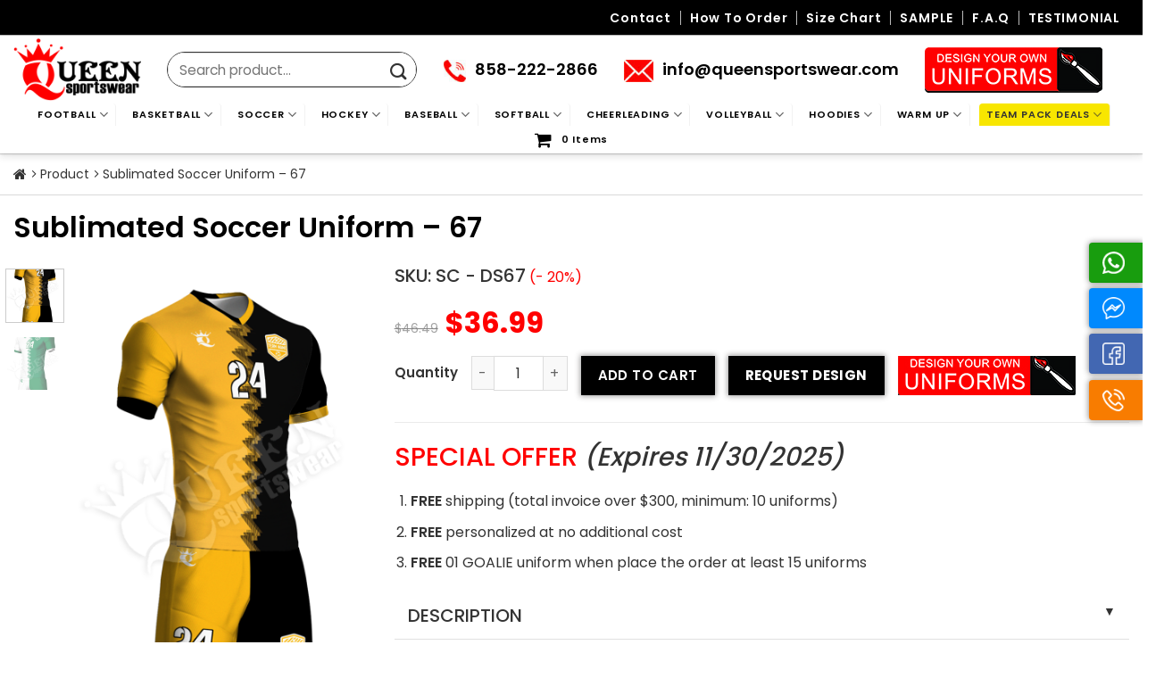

--- FILE ---
content_type: text/html; charset=UTF-8
request_url: https://queensportswear.com/product/sublimated-soccer-uniform-67/
body_size: 28985
content:
<!doctype html>
<html lang="en-US">
    <head>
        <meta charset="UTF-8">
        <meta name="viewport" content="width=device-width, initial-scale=1">
        <link rel="profile" href="https://gmpg.org/xfn/11">

        <link href="https://fonts.googleapis.com/css2?family=Poppins:wght@400;500;600;700&display=swap" rel="stylesheet">

        <!-- <link rel="preload" href="http://demo.queensportswear.com/wp-content/plugins/poka-module/assets/slick/fonts/slick.woff" as="font" type="font/woff" crossorigin>
        <link rel="preload" href="http://demo.queensportswear.com/wp-content/themes/poka-theme-child/assets/slick/slick/fonts/slick.woff" as="font" type="font/woff" crossorigin> -->
        <!-- <link rel="preload" href="http://demo.queensportswear.com/wp-content/themes/poka-theme-child/assets/font-awesome5/webfonts/fa-solid-900.woff2" as="font" type="font/woff" crossorigin>
        <link rel="preload" href="http://demo.queensportswear.com/wp-content/plugins/formcraft3/assets/fontello/font/fc.woff?61304469" as="font" type="font/woff" crossorigin>
        <link rel="preload" href="http://demo.queensportswear.com/wp-content/themes/poka-theme-child/assets/font-awesome/fonts/fontawesome-webfont.woff2?v=4.7.0" as="font" type="font/woff" crossorigin> -->
        <meta name="google-site-verification" content="MYgopQ3Q1sc5usysPfckAyMsMDWEbPhOMbQn3-3fjgg" />
         <!-- Google tag (gtag.js) -->
        <script async src="https://www.googletagmanager.com/gtag/js?id=G-14DMHSHFE4"></script>
        <script>
          window.dataLayer = window.dataLayer || [];
          function gtag(){dataLayer.push(arguments);}
          gtag('js', new Date());
        
          gtag('config', 'G-14DMHSHFE4');
        </script>
<!-- Google tag (gtag.js) -->
<script async src="https://www.googletagmanager.com/gtag/js?id=AW-16673018278"></script>
<script>
  window.dataLayer = window.dataLayer || [];
  function gtag(){dataLayer.push(arguments);}
  gtag('js', new Date());

  gtag('config', 'AW-16673018278');
</script>
        <meta name='robots' content='index, follow, max-image-preview:large, max-snippet:-1, max-video-preview:-1' />
	<style>img:is([sizes="auto" i], [sizes^="auto," i]) { contain-intrinsic-size: 3000px 1500px }</style>
	
	<!-- This site is optimized with the Yoast SEO plugin v23.9 - https://yoast.com/wordpress/plugins/seo/ -->
	<title>Sublimated Soccer Uniform 67</title>
	<meta name="description" content="Custom Sublimated Soccer Uniform - 67 won&#039;t fade or crack. Find various styles for Soccer Uniforms at Queen with the cheap price" />
	<link rel="canonical" href="https://queensportswear.com/product/sublimated-soccer-uniform-67/" />
	<meta property="og:locale" content="en_US" />
	<meta property="og:type" content="article" />
	<meta property="og:title" content="Sublimated Soccer Uniform 67" />
	<meta property="og:description" content="Custom Sublimated Soccer Uniform - 67 won&#039;t fade or crack. Find various styles for Soccer Uniforms at Queen with the cheap price" />
	<meta property="og:url" content="https://queensportswear.com/product/sublimated-soccer-uniform-67/" />
	<meta property="og:site_name" content="Queensportswear.com" />
	<meta property="article:publisher" content="https://www.facebook.com/QueenSportswear/" />
	<meta property="article:modified_time" content="2025-09-20T03:58:46+00:00" />
	<meta property="og:image" content="https://queensportswear.com/wp-content/uploads/2023/10/3.png" />
	<meta property="og:image:width" content="690" />
	<meta property="og:image:height" content="1035" />
	<meta property="og:image:type" content="image/png" />
	<meta name="twitter:card" content="summary_large_image" />
	<meta name="twitter:label1" content="Est. reading time" />
	<meta name="twitter:data1" content="1 minute" />
	<script type="application/ld+json" class="yoast-schema-graph">{"@context":"https://schema.org","@graph":[{"@type":"WebPage","@id":"https://queensportswear.com/product/sublimated-soccer-uniform-67/","url":"https://queensportswear.com/product/sublimated-soccer-uniform-67/","name":"Sublimated Soccer Uniform 67","isPartOf":{"@id":"https://queensportswear.com/#website"},"primaryImageOfPage":{"@id":"https://queensportswear.com/product/sublimated-soccer-uniform-67/#primaryimage"},"image":{"@id":"https://queensportswear.com/product/sublimated-soccer-uniform-67/#primaryimage"},"thumbnailUrl":"https://queensportswear.com/wp-content/uploads/2023/10/3.png","datePublished":"2023-10-26T07:23:26+00:00","dateModified":"2025-09-20T03:58:46+00:00","description":"Custom Sublimated Soccer Uniform - 67 won't fade or crack. Find various styles for Soccer Uniforms at Queen with the cheap price","breadcrumb":{"@id":"https://queensportswear.com/product/sublimated-soccer-uniform-67/#breadcrumb"},"inLanguage":"en-US","potentialAction":[{"@type":"ReadAction","target":["https://queensportswear.com/product/sublimated-soccer-uniform-67/"]}]},{"@type":"ImageObject","inLanguage":"en-US","@id":"https://queensportswear.com/product/sublimated-soccer-uniform-67/#primaryimage","url":"https://queensportswear.com/wp-content/uploads/2023/10/3.png","contentUrl":"https://queensportswear.com/wp-content/uploads/2023/10/3.png","width":690,"height":1035},{"@type":"BreadcrumbList","@id":"https://queensportswear.com/product/sublimated-soccer-uniform-67/#breadcrumb","itemListElement":[{"@type":"ListItem","position":1,"name":"Home","item":"https://queensportswear.com/"},{"@type":"ListItem","position":2,"name":"Store","item":"https://queensportswear.com/shop/"},{"@type":"ListItem","position":3,"name":"Sublimated Soccer Uniform &#8211; 67"}]},{"@type":"WebSite","@id":"https://queensportswear.com/#website","url":"https://queensportswear.com/","name":"Queenusasportswear.com","description":"Custom Uniforms - Team Sports Uniforms│Queen Sportswear","publisher":{"@id":"https://queensportswear.com/#organization"},"potentialAction":[{"@type":"SearchAction","target":{"@type":"EntryPoint","urlTemplate":"https://queensportswear.com/?s={search_term_string}"},"query-input":{"@type":"PropertyValueSpecification","valueRequired":true,"valueName":"search_term_string"}}],"inLanguage":"en-US"},{"@type":"Organization","@id":"https://queensportswear.com/#organization","name":"Queen USA Sportswear","url":"https://queensportswear.com/","logo":{"@type":"ImageObject","inLanguage":"en-US","@id":"https://queensportswear.com/#/schema/logo/image/","url":"https://queensportswear.com/wp-content/uploads/2024/05/fav.png","contentUrl":"https://queensportswear.com/wp-content/uploads/2024/05/fav.png","width":460,"height":543,"caption":"Queen USA Sportswear"},"image":{"@id":"https://queensportswear.com/#/schema/logo/image/"},"sameAs":["https://www.facebook.com/QueenSportswear/","https://www.pinterest.com/business/hub/"]}]}</script>
	<!-- / Yoast SEO plugin. -->


<link rel="alternate" type="application/rss+xml" title="Queensportswear.com &raquo; Feed" href="https://queensportswear.com/feed/" />
<link rel="alternate" type="application/rss+xml" title="Queensportswear.com &raquo; Comments Feed" href="https://queensportswear.com/comments/feed/" />
<link rel='stylesheet' id='wpi-default-style-css' href='https://queensportswear.com/wp-content/plugins/wp-invoice/static/views/wpi-default-style.css?ver=4.1.8' type='text/css' media='all' />
<link rel='stylesheet' id='wc-blocks-vendors-style-css' href='https://queensportswear.com/wp-content/plugins/woocommerce/packages/woocommerce-blocks/build/wc-blocks-vendors-style.css?ver=6.1.0' type='text/css' media='all' />
<link rel='stylesheet' id='wc-blocks-style-css' href='https://queensportswear.com/wp-content/plugins/woocommerce/packages/woocommerce-blocks/build/wc-blocks-style.css?ver=6.1.0' type='text/css' media='all' />
<style id='classic-theme-styles-inline-css' type='text/css'>
/*! This file is auto-generated */
.wp-block-button__link{color:#fff;background-color:#32373c;border-radius:9999px;box-shadow:none;text-decoration:none;padding:calc(.667em + 2px) calc(1.333em + 2px);font-size:1.125em}.wp-block-file__button{background:#32373c;color:#fff;text-decoration:none}
</style>
<style id='global-styles-inline-css' type='text/css'>
:root{--wp--preset--aspect-ratio--square: 1;--wp--preset--aspect-ratio--4-3: 4/3;--wp--preset--aspect-ratio--3-4: 3/4;--wp--preset--aspect-ratio--3-2: 3/2;--wp--preset--aspect-ratio--2-3: 2/3;--wp--preset--aspect-ratio--16-9: 16/9;--wp--preset--aspect-ratio--9-16: 9/16;--wp--preset--color--black: #000000;--wp--preset--color--cyan-bluish-gray: #abb8c3;--wp--preset--color--white: #ffffff;--wp--preset--color--pale-pink: #f78da7;--wp--preset--color--vivid-red: #cf2e2e;--wp--preset--color--luminous-vivid-orange: #ff6900;--wp--preset--color--luminous-vivid-amber: #fcb900;--wp--preset--color--light-green-cyan: #7bdcb5;--wp--preset--color--vivid-green-cyan: #00d084;--wp--preset--color--pale-cyan-blue: #8ed1fc;--wp--preset--color--vivid-cyan-blue: #0693e3;--wp--preset--color--vivid-purple: #9b51e0;--wp--preset--gradient--vivid-cyan-blue-to-vivid-purple: linear-gradient(135deg,rgba(6,147,227,1) 0%,rgb(155,81,224) 100%);--wp--preset--gradient--light-green-cyan-to-vivid-green-cyan: linear-gradient(135deg,rgb(122,220,180) 0%,rgb(0,208,130) 100%);--wp--preset--gradient--luminous-vivid-amber-to-luminous-vivid-orange: linear-gradient(135deg,rgba(252,185,0,1) 0%,rgba(255,105,0,1) 100%);--wp--preset--gradient--luminous-vivid-orange-to-vivid-red: linear-gradient(135deg,rgba(255,105,0,1) 0%,rgb(207,46,46) 100%);--wp--preset--gradient--very-light-gray-to-cyan-bluish-gray: linear-gradient(135deg,rgb(238,238,238) 0%,rgb(169,184,195) 100%);--wp--preset--gradient--cool-to-warm-spectrum: linear-gradient(135deg,rgb(74,234,220) 0%,rgb(151,120,209) 20%,rgb(207,42,186) 40%,rgb(238,44,130) 60%,rgb(251,105,98) 80%,rgb(254,248,76) 100%);--wp--preset--gradient--blush-light-purple: linear-gradient(135deg,rgb(255,206,236) 0%,rgb(152,150,240) 100%);--wp--preset--gradient--blush-bordeaux: linear-gradient(135deg,rgb(254,205,165) 0%,rgb(254,45,45) 50%,rgb(107,0,62) 100%);--wp--preset--gradient--luminous-dusk: linear-gradient(135deg,rgb(255,203,112) 0%,rgb(199,81,192) 50%,rgb(65,88,208) 100%);--wp--preset--gradient--pale-ocean: linear-gradient(135deg,rgb(255,245,203) 0%,rgb(182,227,212) 50%,rgb(51,167,181) 100%);--wp--preset--gradient--electric-grass: linear-gradient(135deg,rgb(202,248,128) 0%,rgb(113,206,126) 100%);--wp--preset--gradient--midnight: linear-gradient(135deg,rgb(2,3,129) 0%,rgb(40,116,252) 100%);--wp--preset--font-size--small: 13px;--wp--preset--font-size--medium: 20px;--wp--preset--font-size--large: 36px;--wp--preset--font-size--x-large: 42px;--wp--preset--spacing--20: 0.44rem;--wp--preset--spacing--30: 0.67rem;--wp--preset--spacing--40: 1rem;--wp--preset--spacing--50: 1.5rem;--wp--preset--spacing--60: 2.25rem;--wp--preset--spacing--70: 3.38rem;--wp--preset--spacing--80: 5.06rem;--wp--preset--shadow--natural: 6px 6px 9px rgba(0, 0, 0, 0.2);--wp--preset--shadow--deep: 12px 12px 50px rgba(0, 0, 0, 0.4);--wp--preset--shadow--sharp: 6px 6px 0px rgba(0, 0, 0, 0.2);--wp--preset--shadow--outlined: 6px 6px 0px -3px rgba(255, 255, 255, 1), 6px 6px rgba(0, 0, 0, 1);--wp--preset--shadow--crisp: 6px 6px 0px rgba(0, 0, 0, 1);}:where(.is-layout-flex){gap: 0.5em;}:where(.is-layout-grid){gap: 0.5em;}body .is-layout-flex{display: flex;}.is-layout-flex{flex-wrap: wrap;align-items: center;}.is-layout-flex > :is(*, div){margin: 0;}body .is-layout-grid{display: grid;}.is-layout-grid > :is(*, div){margin: 0;}:where(.wp-block-columns.is-layout-flex){gap: 2em;}:where(.wp-block-columns.is-layout-grid){gap: 2em;}:where(.wp-block-post-template.is-layout-flex){gap: 1.25em;}:where(.wp-block-post-template.is-layout-grid){gap: 1.25em;}.has-black-color{color: var(--wp--preset--color--black) !important;}.has-cyan-bluish-gray-color{color: var(--wp--preset--color--cyan-bluish-gray) !important;}.has-white-color{color: var(--wp--preset--color--white) !important;}.has-pale-pink-color{color: var(--wp--preset--color--pale-pink) !important;}.has-vivid-red-color{color: var(--wp--preset--color--vivid-red) !important;}.has-luminous-vivid-orange-color{color: var(--wp--preset--color--luminous-vivid-orange) !important;}.has-luminous-vivid-amber-color{color: var(--wp--preset--color--luminous-vivid-amber) !important;}.has-light-green-cyan-color{color: var(--wp--preset--color--light-green-cyan) !important;}.has-vivid-green-cyan-color{color: var(--wp--preset--color--vivid-green-cyan) !important;}.has-pale-cyan-blue-color{color: var(--wp--preset--color--pale-cyan-blue) !important;}.has-vivid-cyan-blue-color{color: var(--wp--preset--color--vivid-cyan-blue) !important;}.has-vivid-purple-color{color: var(--wp--preset--color--vivid-purple) !important;}.has-black-background-color{background-color: var(--wp--preset--color--black) !important;}.has-cyan-bluish-gray-background-color{background-color: var(--wp--preset--color--cyan-bluish-gray) !important;}.has-white-background-color{background-color: var(--wp--preset--color--white) !important;}.has-pale-pink-background-color{background-color: var(--wp--preset--color--pale-pink) !important;}.has-vivid-red-background-color{background-color: var(--wp--preset--color--vivid-red) !important;}.has-luminous-vivid-orange-background-color{background-color: var(--wp--preset--color--luminous-vivid-orange) !important;}.has-luminous-vivid-amber-background-color{background-color: var(--wp--preset--color--luminous-vivid-amber) !important;}.has-light-green-cyan-background-color{background-color: var(--wp--preset--color--light-green-cyan) !important;}.has-vivid-green-cyan-background-color{background-color: var(--wp--preset--color--vivid-green-cyan) !important;}.has-pale-cyan-blue-background-color{background-color: var(--wp--preset--color--pale-cyan-blue) !important;}.has-vivid-cyan-blue-background-color{background-color: var(--wp--preset--color--vivid-cyan-blue) !important;}.has-vivid-purple-background-color{background-color: var(--wp--preset--color--vivid-purple) !important;}.has-black-border-color{border-color: var(--wp--preset--color--black) !important;}.has-cyan-bluish-gray-border-color{border-color: var(--wp--preset--color--cyan-bluish-gray) !important;}.has-white-border-color{border-color: var(--wp--preset--color--white) !important;}.has-pale-pink-border-color{border-color: var(--wp--preset--color--pale-pink) !important;}.has-vivid-red-border-color{border-color: var(--wp--preset--color--vivid-red) !important;}.has-luminous-vivid-orange-border-color{border-color: var(--wp--preset--color--luminous-vivid-orange) !important;}.has-luminous-vivid-amber-border-color{border-color: var(--wp--preset--color--luminous-vivid-amber) !important;}.has-light-green-cyan-border-color{border-color: var(--wp--preset--color--light-green-cyan) !important;}.has-vivid-green-cyan-border-color{border-color: var(--wp--preset--color--vivid-green-cyan) !important;}.has-pale-cyan-blue-border-color{border-color: var(--wp--preset--color--pale-cyan-blue) !important;}.has-vivid-cyan-blue-border-color{border-color: var(--wp--preset--color--vivid-cyan-blue) !important;}.has-vivid-purple-border-color{border-color: var(--wp--preset--color--vivid-purple) !important;}.has-vivid-cyan-blue-to-vivid-purple-gradient-background{background: var(--wp--preset--gradient--vivid-cyan-blue-to-vivid-purple) !important;}.has-light-green-cyan-to-vivid-green-cyan-gradient-background{background: var(--wp--preset--gradient--light-green-cyan-to-vivid-green-cyan) !important;}.has-luminous-vivid-amber-to-luminous-vivid-orange-gradient-background{background: var(--wp--preset--gradient--luminous-vivid-amber-to-luminous-vivid-orange) !important;}.has-luminous-vivid-orange-to-vivid-red-gradient-background{background: var(--wp--preset--gradient--luminous-vivid-orange-to-vivid-red) !important;}.has-very-light-gray-to-cyan-bluish-gray-gradient-background{background: var(--wp--preset--gradient--very-light-gray-to-cyan-bluish-gray) !important;}.has-cool-to-warm-spectrum-gradient-background{background: var(--wp--preset--gradient--cool-to-warm-spectrum) !important;}.has-blush-light-purple-gradient-background{background: var(--wp--preset--gradient--blush-light-purple) !important;}.has-blush-bordeaux-gradient-background{background: var(--wp--preset--gradient--blush-bordeaux) !important;}.has-luminous-dusk-gradient-background{background: var(--wp--preset--gradient--luminous-dusk) !important;}.has-pale-ocean-gradient-background{background: var(--wp--preset--gradient--pale-ocean) !important;}.has-electric-grass-gradient-background{background: var(--wp--preset--gradient--electric-grass) !important;}.has-midnight-gradient-background{background: var(--wp--preset--gradient--midnight) !important;}.has-small-font-size{font-size: var(--wp--preset--font-size--small) !important;}.has-medium-font-size{font-size: var(--wp--preset--font-size--medium) !important;}.has-large-font-size{font-size: var(--wp--preset--font-size--large) !important;}.has-x-large-font-size{font-size: var(--wp--preset--font-size--x-large) !important;}
:where(.wp-block-post-template.is-layout-flex){gap: 1.25em;}:where(.wp-block-post-template.is-layout-grid){gap: 1.25em;}
:where(.wp-block-columns.is-layout-flex){gap: 2em;}:where(.wp-block-columns.is-layout-grid){gap: 2em;}
:root :where(.wp-block-pullquote){font-size: 1.5em;line-height: 1.6;}
</style>
<link rel='stylesheet' id='contact-form-7-css' href='https://queensportswear.com/wp-content/plugins/contact-form-7/includes/css/styles.css?ver=6.1.2' type='text/css' media='all' />
<link rel='stylesheet' id='wpmenucart-icons-css' href='https://queensportswear.com/wp-content/plugins/woocommerce-menu-bar-cart/assets/css/wpmenucart-icons.min.css?ver=2.12.0' type='text/css' media='all' />
<style id='wpmenucart-icons-inline-css' type='text/css'>
@font-face{font-family:WPMenuCart;src:url(https://queensportswear.com/wp-content/plugins/woocommerce-menu-bar-cart/assets/fonts/WPMenuCart.eot);src:url(https://queensportswear.com/wp-content/plugins/woocommerce-menu-bar-cart/assets/fonts/WPMenuCart.eot?#iefix) format('embedded-opentype'),url(https://queensportswear.com/wp-content/plugins/woocommerce-menu-bar-cart/assets/fonts/WPMenuCart.woff2) format('woff2'),url(https://queensportswear.com/wp-content/plugins/woocommerce-menu-bar-cart/assets/fonts/WPMenuCart.woff) format('woff'),url(https://queensportswear.com/wp-content/plugins/woocommerce-menu-bar-cart/assets/fonts/WPMenuCart.ttf) format('truetype'),url(https://queensportswear.com/wp-content/plugins/woocommerce-menu-bar-cart/assets/fonts/WPMenuCart.svg#WPMenuCart) format('svg');font-weight:400;font-style:normal;font-display:swap}
</style>
<link rel='stylesheet' id='wpmenucart-css' href='https://queensportswear.com/wp-content/plugins/woocommerce-menu-bar-cart/assets/css/wpmenucart-main.min.css?ver=2.12.0' type='text/css' media='all' />
<style id='woocommerce-inline-inline-css' type='text/css'>
.woocommerce form .form-row .required { visibility: visible; }
</style>
<link rel='stylesheet' id='pokamodule-frontend-css' href='https://queensportswear.com/wp-content/plugins/poka-module/css/frontend_global.min.css?ver=6.7.4' type='text/css' media='all' />
<link rel='stylesheet' id='pokamodule-fancybox-themes-css' href='https://queensportswear.com/wp-content/plugins/poka-module/assets/fancybox/dist/jquery.fancybox.min.css?ver=6.7.4' type='text/css' media='all' />
<link rel='stylesheet' id='poka-quick-buy-style-css' href='https://queensportswear.com/wp-content/themes/poka-theme/inc/vendor/poka-quick-buy/css/poka-quick-buy.css?ver=0.0.1' type='text/css' media='all' />
<link rel='stylesheet' id='poka-woocommerce-css' href='https://queensportswear.com/wp-content/themes/poka-theme/assets/css/woocommerce.min.css?ver=1.1.1' type='text/css' media='all' />
<link rel='stylesheet' id='poka-main-css' href='https://queensportswear.com/wp-content/themes/poka-theme/assets/css/base/poka-base.min.css?ver=1.1.1' type='text/css' media='all' />
<link rel='stylesheet' id='poka-grid-css' href='https://queensportswear.com/wp-content/themes/poka-theme/assets/css/base/poka-grid.min.css?ver=1.1.1' type='text/css' media='all' />
<link rel='stylesheet' id='poka-alignments-css' href='https://queensportswear.com/wp-content/themes/poka-theme/assets/css/base/poka-alignments.min.css?ver=1.1.1' type='text/css' media='all' />
<link rel='stylesheet' id='poka-media-css' href='https://queensportswear.com/wp-content/themes/poka-theme/assets/css/base/poka-media.min.css?ver=1.1.1' type='text/css' media='all' />
<link rel='stylesheet' id='poka-responsive-css' href='https://queensportswear.com/wp-content/themes/poka-theme/assets/css/base/poka-responsive.min.css?ver=1.1.1' type='text/css' media='all' />
<link rel='stylesheet' id='poka-structure-css' href='https://queensportswear.com/wp-content/themes/poka-theme/assets/css/base/poka-structure.min.css?ver=1.1.1' type='text/css' media='all' />
<link rel='stylesheet' id='poka-animation-css' href='https://queensportswear.com/wp-content/themes/poka-theme/assets/css/base/poka-animation.min.css?ver=1.1.1' type='text/css' media='all' />
<link rel='stylesheet' id='poka-form-css' href='https://queensportswear.com/wp-content/themes/poka-theme/assets/css/base/poka-form.min.css?ver=1.1.1' type='text/css' media='all' />
<link rel='stylesheet' id='poka-nav-menu-css' href='https://queensportswear.com/wp-content/themes/poka-theme/assets/css/elements/poka-nav.min.css?ver=1.1.1' type='text/css' media='all' />
<link rel='stylesheet' id='poka-icon-css' href='https://queensportswear.com/wp-content/themes/poka-theme/assets/css/base/poka-icon.min.css?ver=1.1.1' type='text/css' media='all' />
<link rel='stylesheet' id='poka-effects-css' href='https://queensportswear.com/wp-content/themes/poka-theme/assets/css/effects.min.css?ver=1.1.1' type='text/css' media='all' />
<link rel='stylesheet' id='poka-box-css' href='https://queensportswear.com/wp-content/themes/poka-theme/assets/css/elements/poka-box.min.css?ver=1.1.1' type='text/css' media='all' />
<link rel='stylesheet' id='poka-popup-css' href='https://queensportswear.com/wp-content/themes/poka-theme/assets/css/elements/poka-popup.min.css?ver=1.1.1' type='text/css' media='all' />
<link rel='stylesheet' id='poka-section-title-css' href='https://queensportswear.com/wp-content/themes/poka-theme/assets/css/elements/poka-section-title.min.css?ver=1.1.1' type='text/css' media='all' />
<link rel='stylesheet' id='poka-slider-css' href='https://queensportswear.com/wp-content/themes/poka-theme/assets/css/elements/poka-slider.min.css?ver=1.1.1' type='text/css' media='all' />
<link rel='stylesheet' id='poka-social-icons-css' href='https://queensportswear.com/wp-content/themes/poka-theme/assets/css/elements/poka-social-icons.min.css?ver=1.1.1' type='text/css' media='all' />
<link rel='stylesheet' id='poka-category-title-css' href='https://queensportswear.com/wp-content/themes/poka-theme/assets/css/elements/poka-category-title.min.css?ver=1.1.1' type='text/css' media='all' />
<link rel='stylesheet' id='poka-product-feartured-css' href='https://queensportswear.com/wp-content/themes/poka-theme/assets/css/elements/poka-product-feartured.min.css?ver=1.1.1' type='text/css' media='all' />
<link rel='stylesheet' id='poka-product-banner-css' href='https://queensportswear.com/wp-content/themes/poka-theme/assets/css/elements/poka-product-banner.min.css?ver=1.1.1' type='text/css' media='all' />
<link rel='stylesheet' id='poka-vertical-menu-css' href='https://queensportswear.com/wp-content/themes/poka-theme/assets/css/elements/poka-vertical-menu.min.css?ver=1.1.1' type='text/css' media='all' />
<link rel='stylesheet' id='poka-widget-css' href='https://queensportswear.com/wp-content/themes/poka-theme/assets/css/elements/poka-widget.min.css?ver=1.1.1' type='text/css' media='all' />
<link rel='stylesheet' id='poka-theme-child-style-css' href='https://queensportswear.com/wp-content/themes/poka-theme-child/style.css?ver=6.7.4' type='text/css' media='all' />
<link rel='stylesheet' id='font-awesome-css' href='https://queensportswear.com/wp-content/themes/poka-theme-child/assets/font-awesome/css/font-awesome.css?ver=6.7.4' type='text/css' media='all' />
<link rel='stylesheet' id='font-awesome5-css' href='https://queensportswear.com/wp-content/themes/poka-theme-child/assets/font-awesome5/css/all.min.css?ver=6.7.4' type='text/css' media='all' />
<link rel='stylesheet' id='slick-css-css' href='https://queensportswear.com/wp-content/themes/poka-theme-child/assets/slick/slick/slick.css?ver=6.7.4' type='text/css' media='all' />
<link rel='stylesheet' id='poka-css-css' href='https://queensportswear.com/wp-content/themes/poka-theme-child/assets/css/style.css?ver=6.7.4' type='text/css' media='all' />
<link rel='stylesheet' id='slick-theme.css-css' href='https://queensportswear.com/wp-content/themes/poka-theme-child/assets/slick/slick/slick-theme.css?ver=6.7.4' type='text/css' media='all' />
<link rel='stylesheet' id='pcs-styles-css' href='https://queensportswear.com/wp-content/plugins/post-content-shortcodes/styles/default-styles.css?ver=1.0' type='text/css' media='screen' />
<script type="text/javascript" src="https://queensportswear.com/wp-includes/js/jquery/jquery.min.js?ver=3.7.1" id="jquery-core-js"></script>
<script type="text/javascript" src="https://queensportswear.com/wp-includes/js/jquery/jquery-migrate.min.js?ver=3.4.1" id="jquery-migrate-js"></script>
<script type="text/javascript" id="wpmenucart-ajax-assist-js-extra">
/* <![CDATA[ */
var wpmenucart_ajax_assist = {"shop_plugin":"woocommerce","always_display":"1"};
/* ]]> */
</script>
<script type="text/javascript" src="https://queensportswear.com/wp-content/plugins/woocommerce-menu-bar-cart/assets/js/wpmenucart-ajax-assist.min.js?ver=2.12.0" id="wpmenucart-ajax-assist-js"></script>
<link rel="https://api.w.org/" href="https://queensportswear.com/wp-json/" /><link rel="alternate" title="JSON" type="application/json" href="https://queensportswear.com/wp-json/wp/v2/product/16373" /><link rel="EditURI" type="application/rsd+xml" title="RSD" href="https://queensportswear.com/xmlrpc.php?rsd" />
<meta name="generator" content="WordPress 6.7.4" />
<meta name="generator" content="WooCommerce 5.9.0" />
<link rel='shortlink' href='https://queensportswear.com/?p=16373' />
<link rel="alternate" title="oEmbed (JSON)" type="application/json+oembed" href="https://queensportswear.com/wp-json/oembed/1.0/embed?url=https%3A%2F%2Fqueensportswear.com%2Fproduct%2Fsublimated-soccer-uniform-67%2F" />
<link rel="alternate" title="oEmbed (XML)" type="text/xml+oembed" href="https://queensportswear.com/wp-json/oembed/1.0/embed?url=https%3A%2F%2Fqueensportswear.com%2Fproduct%2Fsublimated-soccer-uniform-67%2F&#038;format=xml" />
<meta name="cdp-version" content="1.3.0" />
<!-- This website runs the Product Feed PRO for WooCommerce by AdTribes.io plugin - version 11.9.6 -->
<script type='text/javascript'>
					/* <![CDATA[ */
					var MyAjax = {
						ajaxurl		  : 'https://queensportswear.com/wp-admin/admin-ajax.php?action=',
						security_code : '231809d73b'
					};
					/* ]]> */
				</script><style>.hidden-field, [name="devvn"] {display:none !important;visibility:hidden !important;}</style><style id="poka-theme-custom-css">.bg{opacity: 0; transition: opacity 1s; -webkit-transition: opacity 1s;} .bg-loaded{opacity: 1;}:root {
        --primary-color: #446084;
        --secondary-color: #d26e4b;
        --alert-color: #b20000;
        --success-color: #7a9c59;
        --text-color: #777;
        --primary-bg: #446084;
        --secondary-bg: #d26e4b;
        --alert-bg: #b20000;
        --success-bg: #7a9c59;
        --border-color: #0000001a;
            
        --container-width: 1440px;
    }.entry-content ::selection{ background-color: #3390ff; }.entry-content ::selection{ color: #FFFFFF; }.widget .is-divider{ display: none; }</style><!--[if IE]><link rel="stylesheet" type="text/css" href="https://queensportswear.com/wp-content/themes/poka-theme/assets/css/ie-fallback.css"><script src="//cdnjs.cloudflare.com/ajax/libs/html5shiv/3.6.1/html5shiv.js"></script><script>var head = document.getElementsByTagName('head')[0],style = document.createElement('style');style.type = 'text/css';style.styleSheet.cssText = ':before,:after{content:none !important';head.appendChild(style);setTimeout(function(){head.removeChild(style);}, 0);</script><script src="https://queensportswear.com/wp-content/themes/poka-theme/assets/libs/ie-flexibility.js"></script><![endif]-->	<noscript><style>.woocommerce-product-gallery{ opacity: 1 !important; }</style></noscript>
	  <!-- Google tag (gtag.js) -->
  <script async src="https://www.googletagmanager.com/gtag/js?id=G-14DMHSHFE4"></script>
  <script>
    window.dataLayer = window.dataLayer || [];

    function gtag() {
      dataLayer.push(arguments);
    }
    gtag('js', new Date());

    gtag('config', 'G-14DMHSHFE4');
  </script>
  <link rel="icon" href="https://queensportswear.com/wp-content/uploads/2024/05/fav-100x100.png" sizes="32x32" />
<link rel="icon" href="https://queensportswear.com/wp-content/uploads/2024/05/fav.png" sizes="192x192" />
<link rel="apple-touch-icon" href="https://queensportswear.com/wp-content/uploads/2024/05/fav.png" />
<meta name="msapplication-TileImage" content="https://queensportswear.com/wp-content/uploads/2024/05/fav.png" />
		<style type="text/css" id="wp-custom-css">
			.slider-nav-outside .flickity-page-dots, .row-slider .flickity-page-dots {
    bottom: -17px;
}		</style>
		    </head>

    <body class="product-template-default single single-product postid-16373 wp-custom-logo theme-poka-theme woocommerce woocommerce-page woocommerce-no-js woocommerce-active lightbox nav-dropdown-has-arrow poka-desktop">
                <div id="wrapper" class="site">
            <a class="skip-link screen-reader-text" href="#content">Skip to content</a>

            <header id="masthead" class="site-header">
                    <section class="section top-header hide-for-small" id="section_443089956">
        <div class="bg section-bg fill bg-fill  bg-loaded" >

            
            
            

        </div>

        <div class="section-content relative">
            

<div class="row align-center"  id="row-1376833554">



    <div class="col small-12 large-12"  >
        <div class="col-inner text-right"  >
            
            

<ul id="menu-menu-topbar" class="nav uppercase nav-right"><li id="menu-item-11397" class="menu-item menu-item-type-post_type menu-item-object-page  menu-item-11397"><a href="https://queensportswear.com/contact/" class="nav-top-link">Contact</a></li>
<li id="menu-item-11398" class="menu-item menu-item-type-post_type menu-item-object-page  menu-item-11398"><a href="https://queensportswear.com/how-to-order/" class="nav-top-link">How to order</a></li>
<li id="menu-item-11399" class="menu-item menu-item-type-post_type menu-item-object-page  menu-item-11399"><a href="https://queensportswear.com/size-chart/" class="nav-top-link">Size chart</a></li>
<li id="menu-item-11400" class="menu-item menu-item-type-post_type menu-item-object-page  menu-item-11400"><a href="https://queensportswear.com/sample/" class="nav-top-link">SAMPLE</a></li>
<li id="menu-item-11402" class="menu-item menu-item-type-post_type menu-item-object-page  menu-item-11402"><a href="https://queensportswear.com/faq/" class="nav-top-link">F.A.Q</a></li>
<li id="menu-item-11401" class="menu-item menu-item-type-post_type menu-item-object-page  menu-item-11401"><a href="https://queensportswear.com/testimonial/" class="nav-top-link">TESTIMONIAL</a></li>
</ul>


        </div>
    </div>

    


<style scope="scope">

</style>
</div>

        </div>

        
<style scope="scope">

#section_443089956 {
  padding-top: 0px;
  padding-bottom: 0px;
  background-color: rgb(0,0,0);
}
</style>
    </section>
    
    <section class="section top-menu-pc sticky-section" id="section_1865179982">
        <div class="bg section-bg fill bg-fill  bg-loaded" >

            
            
            

        </div>

        <div class="section-content relative">
            

<div class="row row-collapse align-middle align-center"  id="row-1155749246">


    <div class="col small-12 large-12"  >
        <div class="col-inner"  >
            
            

<div class="row row-collapse align-middle align-center"  id="row-1528947007">


    <div class="col small-12 large-12"  >
        <div class="col-inner"  >
            
            

    <section class="section header-custom hide-for-small" id="section_1907142001">
        <div class="bg section-bg fill bg-fill  bg-loaded" >

            
            
            

        </div>

        <div class="section-content relative">
            

<div class="row align-middle align-center row-header"  id="row-268756496">


    <div class="col col-flex"   >
        <div class="col-inner"  >
            
            

<div class="poka-logo has-hover align-middle poka_logo inline-block" style="max-width: 100%!important; width: 142.56097560976px!important"><a class="poka-logo-link block image-" title=""  href="/" style="padding: 0;"><img src="https://queensportswear.com/wp-content/uploads/2024/05/pracitce-logo-queen.png" title="" alt="" class="poka-logo-image block" style="height:70px;" /></a></div>


        </div>
    </div>

    

    <div class="col col-flex colum-search"   >
        <div class="col-inner"  >
            
            

<div class="searchform-wrapper poka-search-box relative header-search is-normal">    <form role="search" method="get" class="searchform" action="https://queensportswear.com/">
        <div class="flex-row relative">
                        <div class="flex-col flex-grow">
                <label class="screen-reader-text" for="woocommerce-product-search-field-0">Search for:</label>
                <input type="search" id="woocommerce-product-search-field-0" class="search-field mb-0" placeholder="Search product..." value="" name="s" />
                <input type="hidden" name="post_type" value="product" />
                            </div>
            <div class="flex-col">
                <button type="submit" value="Search" class="poka-search-submit submit-button secondary button icon mb-0">
                    <i class="icon-search" ></i>                </button>
            </div>
        </div>
        <div class="live-search-results text-left z-top"></div>
    </form>
    </div>


        </div>
    </div>

    

    <div class="col col-flex header-contact"   >
        <div class="col-inner"  >
            
            

<p><a href="tel:8582222866"><img src="https://queensportswear.com/wp-content/uploads/2020/08/phone.jpg" /><span style="color: #000000;"> 858-222-2866</span></a></p>

        </div>
    </div>

    

    <div class="col col-flex header-contact"   >
        <div class="col-inner"  >
            
            

<p><a href="mailto:info@queensportswear.com"><img src="https://queensportswear.com/wp-content/uploads/2020/08/mail.jpg" /><span style="color: #000000;"> info@queensportswear.com</span></a></p>

        </div>
    </div>

    

    <div class="col col-flex"   >
        <div class="col-inner"  >
            
            

    <div class="img has-hover x md-x lg-x y md-y lg-y" id="image_1076765831">
        <a class="" href="https://queensportswear.com/create-your-uniform" target="_blank" rel="noopener noreferrer" >                        <div class="img-inner dark" >
            <img width="199" height="51" src="https://queensportswear.com/wp-content/uploads/2024/06/FREE-DESIGN-5.jpg" class="attachment-original size-original" alt="Sublimated Soccer Uniform - 67" decoding="async" srcset="https://queensportswear.com/wp-content/uploads/2024/06/FREE-DESIGN-5.jpg 199w, https://queensportswear.com/wp-content/uploads/2024/06/FREE-DESIGN-5-195x51.jpg 195w" sizes="(max-width: 199px) 100vw, 199px" title="Sublimated Soccer Uniform - 67" />                        
                    </div>
                        </a>        
<style scope="scope">

#image_1076765831 {
  width: 100%;
}
</style>
    </div>
    


        </div>
    </div>

    


<style scope="scope">

</style>
</div>

        </div>

        
<style scope="scope">

#section_1907142001 {
  padding-top: 3px;
  padding-bottom: 3px;
}
</style>
    </section>
    
    <section class="section secsion-menu hide-for-small" id="section_188283022">
        <div class="bg section-bg fill bg-fill  bg-loaded" >

            
            
            

        </div>

        <div class="section-content relative">
            

<div class="row row-menu"  id="row-291219318">


    <div class="col small-12 large-12"  >
        <div class="col-inner text-center"  >
            
            

<ul id="menu-main-menu" class="nav main-menu uppercase nav-horizontal"><li id="menu-item-4928" class="lever-00 menu-item menu-item-type-custom menu-item-object-custom menu-item-has-children  menu-item-4928 has-dropdown"><a href="https://queensportswear.com/football/" class="nav-top-link">FOOTBALL<i class="icon-angle-down" ></i></a>
<ul class='nav-dropdown nav-dropdown-default'>
	<li id="menu-item-5103" class="lever-01 menu-item menu-item-type-post_type menu-item-object-page menu-item-has-children  menu-item-5103 nav-dropdown-col"><a href="https://queensportswear.com/football/">FOOTBALL</a>
	<ul class='nav-column nav-dropdown-default'>
		<li id="menu-item-4930" class="menu-item menu-item-type-taxonomy menu-item-object-product_cat  menu-item-4930"><a href="https://queensportswear.com/custom-screen-printing-football-jerseys/">Custom Screen Printing Jersey</a></li>
		<li id="menu-item-5454" class="menu-item menu-item-type-taxonomy menu-item-object-product_cat  menu-item-5454"><a href="https://queensportswear.com/custom-football-jerseys-tackle-twill/">Custom Tackle Twill Jersey</a></li>
		<li id="menu-item-4933" class="menu-item menu-item-type-taxonomy menu-item-object-product_cat  menu-item-4933"><a href="https://queensportswear.com/sublimated-football-jerseys/">Dye Sublimation Jersey</a></li>
		<li id="menu-item-14317" class="menu-item menu-item-type-taxonomy menu-item-object-product_cat  menu-item-14317"><a href="https://queensportswear.com/sublimated-reversible-football-jerseys/">Sublimated Reversible Jerseys</a></li>
		<li id="menu-item-4932" class="menu-item menu-item-type-taxonomy menu-item-object-product_cat  menu-item-4932"><a href="https://queensportswear.com/custom-football-uniform/">Custom Uniforms</a></li>
		<li id="menu-item-4934" class="menu-item menu-item-type-taxonomy menu-item-object-product_cat  menu-item-4934"><a href="https://queensportswear.com/sublimated-football-uniforms/">Dye Sublimation Uniforms</a></li>
		<li id="menu-item-5356" class="menu-item menu-item-type-taxonomy menu-item-object-product_cat  menu-item-5356"><a href="https://queensportswear.com/sublimated-semi-pro-football-uniforms/">Dye Sublimation Semi &#8211; Pro Uniforms</a></li>
		<li id="menu-item-6356" class="menu-item menu-item-type-taxonomy menu-item-object-product_cat  menu-item-6356"><a href="https://queensportswear.com/sublimated-flag-football-uniforms/">Dye Sublimation Flag  Uniforms</a></li>
		<li id="menu-item-19201" class="menu-item menu-item-type-taxonomy menu-item-object-product_cat  menu-item-19201"><a href="https://queensportswear.com/sublimated-7on7-football-uniforms/">Dye Sublimated 7on7 Football Uniforms</a></li>
		<li id="menu-item-15154" class="menu-item menu-item-type-taxonomy menu-item-object-product_cat  menu-item-15154"><a href="https://queensportswear.com/sublimated-fan-jersey-football/">Dye Sublimation Fan Jersey</a></li>
		<li id="menu-item-8546" class="menu-item menu-item-type-custom menu-item-object-custom  menu-item-8546"><a href="https://queensportswear.com/shooting-shirt-coach-shirt-football/">Shooting Shirt &#8211; Coach Shirt</a></li>
	</ul>
</li>
	<li id="menu-item-4935" class="lever-01 menu-item menu-item-type-taxonomy menu-item-object-product_cat menu-item-has-children  menu-item-4935 nav-dropdown-col"><a href="https://queensportswear.com/custom-adult-football-uniforms/">ADULT</a>
	<ul class='nav-column nav-dropdown-default'>
		<li id="menu-item-4937" class="menu-item menu-item-type-taxonomy menu-item-object-product_cat  menu-item-4937"><a href="https://queensportswear.com/custom-men-football-jerseys/">Men Jerseys</a></li>
		<li id="menu-item-4938" class="menu-item menu-item-type-taxonomy menu-item-object-product_cat  menu-item-4938"><a href="https://queensportswear.com/custom-men-football-uniforms/">Men Uniforms</a></li>
	</ul>
</li>
	<li id="menu-item-4939" class="lever-01 menu-item menu-item-type-taxonomy menu-item-object-product_cat menu-item-has-children  menu-item-4939 nav-dropdown-col"><a href="https://queensportswear.com/custom-youth-football-uniforms/">YOUTH</a>
	<ul class='nav-column nav-dropdown-default'>
		<li id="menu-item-4940" class="menu-item menu-item-type-taxonomy menu-item-object-product_cat  menu-item-4940"><a href="https://queensportswear.com/custom-boy-football-jerseys/">Boy Jerseys</a></li>
		<li id="menu-item-4941" class="menu-item menu-item-type-taxonomy menu-item-object-product_cat  menu-item-4941"><a href="https://queensportswear.com/custom-boy-football-uniforms/">Boy Uniforms</a></li>
	</ul>
</li>
	<li id="menu-item-4942" class="lever-01 menu-item menu-item-type-taxonomy menu-item-object-product_cat menu-item-has-children  menu-item-4942 nav-dropdown-col"><a href="https://queensportswear.com/kid-football-uniforms/">KID</a>
	<ul class='nav-column nav-dropdown-default'>
		<li id="menu-item-4944" class="menu-item menu-item-type-taxonomy menu-item-object-product_cat  menu-item-4944"><a href="https://queensportswear.com/custom-kid-football-jerseys/">Kid Jerseys</a></li>
		<li id="menu-item-4943" class="menu-item menu-item-type-taxonomy menu-item-object-product_cat  menu-item-4943"><a href="https://queensportswear.com/custom-kid-football-uniforms/">Kid Uniforms</a></li>
	</ul>
</li>
</ul>
</li>
<li id="menu-item-4912" class="lever-00 menu-item menu-item-type-custom menu-item-object-custom menu-item-has-children  menu-item-4912 has-dropdown"><a href="https://queensportswear.com/basketball/" class="nav-top-link">BASKETBALL<i class="icon-angle-down" ></i></a>
<ul class='nav-dropdown nav-dropdown-default'>
	<li id="menu-item-5102" class="lever-01 menu-item menu-item-type-post_type menu-item-object-page menu-item-has-children  menu-item-5102 nav-dropdown-col"><a href="https://queensportswear.com/basketball/">BASKETBALL</a>
	<ul class='nav-column nav-dropdown-default'>
		<li id="menu-item-4914" class="menu-item menu-item-type-taxonomy menu-item-object-product_cat  menu-item-4914"><a href="https://queensportswear.com/custom-sublimated-basketball-uniforms/">Dye Sublimation Uniforms</a></li>
		<li id="menu-item-4915" class="menu-item menu-item-type-taxonomy menu-item-object-product_cat  menu-item-4915"><a href="https://queensportswear.com/custom-printed-basketball-uniforms/">Screen Printing Uniforms</a></li>
		<li id="menu-item-4916" class="menu-item menu-item-type-taxonomy menu-item-object-product_cat  menu-item-4916"><a href="https://queensportswear.com/tackle-twill-basketball-uniforms/">Tackle Twill Uniforms</a></li>
		<li id="menu-item-6168" class="menu-item menu-item-type-taxonomy menu-item-object-product_cat  menu-item-6168"><a href="https://queensportswear.com/sublimated-reversible-basketball-uniforms/">Dye Sublimation Reversible Uniforms</a></li>
		<li id="menu-item-4917" class="menu-item menu-item-type-taxonomy menu-item-object-product_cat  menu-item-4917"><a href="https://queensportswear.com/custom-sublimated-basketball-jerseys/">Dye Sublimation Jersey</a></li>
		<li id="menu-item-8547" class="menu-item menu-item-type-custom menu-item-object-custom  menu-item-8547"><a href="https://queensportswear.com/shooting-shirt-coach-shirt-basketball/">Shooting Shirt &#8211; Coach Shirt</a></li>
	</ul>
</li>
	<li id="menu-item-4918" class="lever-01 menu-item menu-item-type-taxonomy menu-item-object-product_cat menu-item-has-children  menu-item-4918 nav-dropdown-col"><a href="https://queensportswear.com/custom-adult-basketball-uniforms/">ADULT</a>
	<ul class='nav-column nav-dropdown-default'>
		<li id="menu-item-4919" class="menu-item menu-item-type-taxonomy menu-item-object-product_cat  menu-item-4919"><a href="https://queensportswear.com/custom-men-basketball-uniforms/">Men Uniforms</a></li>
		<li id="menu-item-4920" class="menu-item menu-item-type-taxonomy menu-item-object-product_cat  menu-item-4920"><a href="https://queensportswear.com/custom-women-basketball-uniforms/">Women Uniforms</a></li>
	</ul>
</li>
	<li id="menu-item-4923" class="lever-01 menu-item menu-item-type-taxonomy menu-item-object-product_cat menu-item-has-children  menu-item-4923 nav-dropdown-col"><a href="https://queensportswear.com/custom-youth-basketball-uniforms/">YOUTH</a>
	<ul class='nav-column nav-dropdown-default'>
		<li id="menu-item-4924" class="menu-item menu-item-type-taxonomy menu-item-object-product_cat  menu-item-4924"><a href="https://queensportswear.com/custom-boy-basketball-uniforms/">Boys Size</a></li>
		<li id="menu-item-4925" class="menu-item menu-item-type-taxonomy menu-item-object-product_cat  menu-item-4925"><a href="https://queensportswear.com/custom-girl-basketball-uniforms/">Girls Size</a></li>
	</ul>
</li>
	<li id="menu-item-7809" class="lever-01 menu-item menu-item-type-taxonomy menu-item-object-product_cat menu-item-has-children  menu-item-7809 nav-dropdown-col"><a href="https://queensportswear.com/custom-kid-basketball-uniforms/">KID</a>
	<ul class='nav-column nav-dropdown-default'>
		<li id="menu-item-7810" class="menu-item menu-item-type-taxonomy menu-item-object-product_cat  menu-item-7810"><a href="https://queensportswear.com/custom-kid-basketball-uniforms/">Kid Size</a></li>
	</ul>
</li>
</ul>
</li>
<li id="menu-item-4945" class="lever-00 menu-item menu-item-type-custom menu-item-object-custom menu-item-has-children  menu-item-4945 has-dropdown"><a href="https://queensportswear.com/soccer/" class="nav-top-link">SOCCER<i class="icon-angle-down" ></i></a>
<ul class='nav-dropdown nav-dropdown-default'>
	<li id="menu-item-5104" class="lever-01 menu-item menu-item-type-post_type menu-item-object-page menu-item-has-children  menu-item-5104 nav-dropdown-col"><a href="https://queensportswear.com/soccer/">SOCCER</a>
	<ul class='nav-column nav-dropdown-default'>
		<li id="menu-item-4948" class="menu-item menu-item-type-taxonomy menu-item-object-product_cat current-product-ancestor current-menu-parent current-product-parent active  menu-item-4948"><a href="https://queensportswear.com/custom-sublimated-soccer-uniforms/">Dye Sublimation Uniforms</a></li>
		<li id="menu-item-4949" class="menu-item menu-item-type-taxonomy menu-item-object-product_cat  menu-item-4949"><a href="https://queensportswear.com/custom-printed-soccer-uniforms/">Screen Printing Uniforms</a></li>
		<li id="menu-item-15752" class="menu-item menu-item-type-taxonomy menu-item-object-product_cat  menu-item-15752"><a href="https://queensportswear.com/custom-sublimated-goalie-uniforms/">Dye Sublimated Goalie Uniforms</a></li>
		<li id="menu-item-4950" class="menu-item menu-item-type-taxonomy menu-item-object-product_cat  menu-item-4950"><a href="https://queensportswear.com/custom-sublimated-soccer-jerseys/">Dye Sublimation Jersey</a></li>
		<li id="menu-item-8548" class="menu-item menu-item-type-custom menu-item-object-custom  menu-item-8548"><a href="https://queensportswear.com/shooting-shirt-coach-shirt-soccer/">Shooting Shirt &#8211; Coach Shirt</a></li>
	</ul>
</li>
	<li id="menu-item-4951" class="lever-01 menu-item menu-item-type-taxonomy menu-item-object-product_cat current-product-ancestor current-menu-parent current-product-parent menu-item-has-children active  menu-item-4951 nav-dropdown-col"><a href="https://queensportswear.com/custom-adult-soccer-uniforms/">ADULT</a>
	<ul class='nav-column nav-dropdown-default'>
		<li id="menu-item-4954" class="menu-item menu-item-type-taxonomy menu-item-object-product_cat current-product-ancestor current-menu-parent current-product-parent active  menu-item-4954"><a href="https://queensportswear.com/custom-men-soccer-uniforms/">Men Size</a></li>
		<li id="menu-item-4955" class="menu-item menu-item-type-taxonomy menu-item-object-product_cat current-product-ancestor current-menu-parent current-product-parent active  menu-item-4955"><a href="https://queensportswear.com/custom-women-soccer-uniforms/">Women Size</a></li>
	</ul>
</li>
	<li id="menu-item-4952" class="lever-01 menu-item menu-item-type-taxonomy menu-item-object-product_cat current-product-ancestor current-menu-parent current-product-parent menu-item-has-children active  menu-item-4952 nav-dropdown-col"><a href="https://queensportswear.com/custom-youth-soccer-uniforms/">YOUTH</a>
	<ul class='nav-column nav-dropdown-default'>
		<li id="menu-item-4956" class="menu-item menu-item-type-taxonomy menu-item-object-product_cat current-product-ancestor current-menu-parent current-product-parent active  menu-item-4956"><a href="https://queensportswear.com/custom-boy-soccer-uniforms/">Boy Size</a></li>
		<li id="menu-item-4957" class="menu-item menu-item-type-taxonomy menu-item-object-product_cat current-product-ancestor current-menu-parent current-product-parent active  menu-item-4957"><a href="https://queensportswear.com/custom-girl-soccer-uniforms/">Girl Size</a></li>
	</ul>
</li>
	<li id="menu-item-4953" class="lever-01 menu-item menu-item-type-taxonomy menu-item-object-product_cat current-product-ancestor current-menu-parent current-product-parent menu-item-has-children active  menu-item-4953 nav-dropdown-col"><a href="https://queensportswear.com/custom-kid-soccer-uniforms/">KID</a>
	<ul class='nav-column nav-dropdown-default'>
		<li id="menu-item-8438" class="menu-item menu-item-type-taxonomy menu-item-object-product_cat current-product-ancestor current-menu-parent current-product-parent active  menu-item-8438"><a href="https://queensportswear.com/custom-kid-soccer-uniforms/">Kid Size</a></li>
	</ul>
</li>
</ul>
</li>
<li id="menu-item-4988" class="lever-00 menu-item menu-item-type-custom menu-item-object-custom menu-item-has-children  menu-item-4988 has-dropdown"><a href="https://queensportswear.com/hockey/" class="nav-top-link">HOCKEY<i class="icon-angle-down" ></i></a>
<ul class='nav-dropdown nav-dropdown-default'>
	<li id="menu-item-5107" class="lever-01 menu-item menu-item-type-post_type menu-item-object-page menu-item-has-children  menu-item-5107 nav-dropdown-col"><a href="https://queensportswear.com/hockey/">HOCKEY</a>
	<ul class='nav-column nav-dropdown-default'>
		<li id="menu-item-5134" class="menu-item menu-item-type-taxonomy menu-item-object-product_cat  menu-item-5134"><a href="https://queensportswear.com/custom-sublimated-hockey-jersey/">Dye Sublimation Jersey</a></li>
		<li id="menu-item-5135" class="menu-item menu-item-type-taxonomy menu-item-object-product_cat  menu-item-5135"><a href="https://queensportswear.com/custom-printed-hockey-jersey/">Screen Printing Jersey</a></li>
		<li id="menu-item-5136" class="menu-item menu-item-type-taxonomy menu-item-object-product_cat  menu-item-5136"><a href="https://queensportswear.com/tackle-twill-hockey-jersey/">Tackle Twill Jersey</a></li>
	</ul>
</li>
	<li id="menu-item-5137" class="lever-01 menu-item menu-item-type-taxonomy menu-item-object-product_cat menu-item-has-children  menu-item-5137 nav-dropdown-col"><a href="https://queensportswear.com/custom-adult-hockey-jersey/">ADULT</a>
	<ul class='nav-column nav-dropdown-default'>
		<li id="menu-item-5138" class="menu-item menu-item-type-taxonomy menu-item-object-product_cat  menu-item-5138"><a href="https://queensportswear.com/custom-men-hockey-jerseys/">Men Size</a></li>
	</ul>
</li>
	<li id="menu-item-5139" class="lever-01 menu-item menu-item-type-taxonomy menu-item-object-product_cat menu-item-has-children  menu-item-5139 nav-dropdown-col"><a href="https://queensportswear.com/custom-boy-hockey-jersey/">YOUTH</a>
	<ul class='nav-column nav-dropdown-default'>
		<li id="menu-item-5140" class="menu-item menu-item-type-taxonomy menu-item-object-product_cat  menu-item-5140"><a href="https://queensportswear.com/custom-youth-hockey-jersey/">Boys Size</a></li>
	</ul>
</li>
</ul>
</li>
<li id="menu-item-4959" class="lever-00 menu-item menu-item-type-custom menu-item-object-custom menu-item-has-children  menu-item-4959 has-dropdown"><a href="https://queensportswear.com/baseball/" class="nav-top-link">BASEBALL<i class="icon-angle-down" ></i></a>
<ul class='nav-dropdown nav-dropdown-default'>
	<li id="menu-item-5105" class="lever-01 menu-item menu-item-type-post_type menu-item-object-page menu-item-has-children  menu-item-5105 nav-dropdown-col"><a href="https://queensportswear.com/baseball/">BASEBALL</a>
	<ul class='nav-column nav-dropdown-default'>
		<li id="menu-item-8296" class="menu-item menu-item-type-taxonomy menu-item-object-product_cat  menu-item-8296"><a href="https://queensportswear.com/crew-neck-sublimated-baseball-jerseys/">Round Neck Dye Sublimated Jerseys</a></li>
		<li id="menu-item-4961" class="menu-item menu-item-type-taxonomy menu-item-object-product_cat  menu-item-4961"><a href="https://queensportswear.com/sublimated-two-button-baseball-jerseys/">Two Buttons Dye Sublimated Jerseys</a></li>
		<li id="menu-item-4962" class="menu-item menu-item-type-taxonomy menu-item-object-product_cat  menu-item-4962"><a href="https://queensportswear.com/screen-printing-two-button-baseball-jerseys/">Two Buttons Screen Printing Jerseys</a></li>
		<li id="menu-item-4963" class="menu-item menu-item-type-taxonomy menu-item-object-product_cat  menu-item-4963"><a href="https://queensportswear.com/tackle-twill-two-button-baseball-jerseys/">Two Buttons Tackle Twill Jerseys</a></li>
		<li id="menu-item-4964" class="menu-item menu-item-type-taxonomy menu-item-object-product_cat  menu-item-4964"><a href="https://queensportswear.com/custom-sublimated-baseball-jerseys/">Dye Sublimated Jerseys</a></li>
		<li id="menu-item-14470" class="menu-item menu-item-type-taxonomy menu-item-object-product_cat  menu-item-14470"><a href="https://queensportswear.com/custom-sublimated-baseball-pant/">Dye Sublimated Pant</a></li>
		<li id="menu-item-4965" class="menu-item menu-item-type-taxonomy menu-item-object-product_cat  menu-item-4965"><a href="https://queensportswear.com/custom-sublimated-baseball-uniforms/">Dye Sublimated Uniforms</a></li>
		<li id="menu-item-4966" class="menu-item menu-item-type-taxonomy menu-item-object-product_cat  menu-item-4966"><a href="https://queensportswear.com/tackle-twill-baseball-jerseys/">Tackle Twill Jerseys</a></li>
		<li id="menu-item-4967" class="menu-item menu-item-type-taxonomy menu-item-object-product_cat  menu-item-4967"><a href="https://queensportswear.com/tackle-twill-baseball-uniforms/">Tackle Twill Uniforms</a></li>
		<li id="menu-item-8549" class="menu-item menu-item-type-custom menu-item-object-custom  menu-item-8549"><a href="https://queensportswear.com/shooting-shirt-coach-shirt-baseball/">Shooting Shirt &#8211; Coach Shirt</a></li>
	</ul>
</li>
	<li id="menu-item-7815" class="lever-01 menu-item menu-item-type-taxonomy menu-item-object-product_cat menu-item-has-children  menu-item-7815 nav-dropdown-col"><a href="https://queensportswear.com/custom-adult-baseball-jerseys/">ADULT</a>
	<ul class='nav-column nav-dropdown-default'>
		<li id="menu-item-7818" class="menu-item menu-item-type-taxonomy menu-item-object-product_cat  menu-item-7818"><a href="https://queensportswear.com/men-baseball-jerseys/">Men Jersey</a></li>
		<li id="menu-item-7819" class="menu-item menu-item-type-taxonomy menu-item-object-product_cat  menu-item-7819"><a href="https://queensportswear.com/men-baseball-uniforms/">Men Uniforms</a></li>
	</ul>
</li>
	<li id="menu-item-7822" class="lever-01 menu-item menu-item-type-taxonomy menu-item-object-product_cat menu-item-has-children  menu-item-7822 nav-dropdown-col"><a href="https://queensportswear.com/custom-youth-baseball-jerseys/">YOUTH</a>
	<ul class='nav-column nav-dropdown-default'>
		<li id="menu-item-7823" class="menu-item menu-item-type-taxonomy menu-item-object-product_cat  menu-item-7823"><a href="https://queensportswear.com/boy-baseball-jerseys/">Boys Jersey</a></li>
		<li id="menu-item-7824" class="menu-item menu-item-type-taxonomy menu-item-object-product_cat  menu-item-7824"><a href="https://queensportswear.com/boy-baseball-uniforms/">Boys Uniforms</a></li>
	</ul>
</li>
	<li id="menu-item-7827" class="lever-01 menu-item menu-item-type-taxonomy menu-item-object-product_cat menu-item-has-children  menu-item-7827 nav-dropdown-col"><a href="https://queensportswear.com/custom-kid-baseball-jerseys/">KID</a>
	<ul class='nav-column nav-dropdown-default'>
		<li id="menu-item-7828" class="menu-item menu-item-type-taxonomy menu-item-object-product_cat  menu-item-7828"><a href="https://queensportswear.com/kid-baseball-jerseys/">Kid Jerseys</a></li>
		<li id="menu-item-7829" class="menu-item menu-item-type-taxonomy menu-item-object-product_cat  menu-item-7829"><a href="https://queensportswear.com/kid-baseball-uniforms/">Kid Uniforms</a></li>
	</ul>
</li>
</ul>
</li>
<li id="menu-item-15461" class="lever-00 menu-item menu-item-type-custom menu-item-object-custom menu-item-has-children  menu-item-15461 has-dropdown"><a href="https://queensportswear.com/softball/" class="nav-top-link">SOFTBALL<i class="icon-angle-down" ></i></a>
<ul class='nav-dropdown nav-dropdown-default'>
	<li id="menu-item-15462" class="lever-01 menu-item menu-item-type-custom menu-item-object-custom menu-item-has-children  menu-item-15462 nav-dropdown-col"><a>SOFTBALL</a>
	<ul class='nav-column nav-dropdown-default'>
		<li id="menu-item-15463" class="menu-item menu-item-type-taxonomy menu-item-object-product_cat  menu-item-15463"><a href="https://queensportswear.com/crew-neck-sublimated-softball-jerseys/">Round Neck Dye Sublimated Jerseys</a></li>
		<li id="menu-item-15472" class="menu-item menu-item-type-taxonomy menu-item-object-product_cat  menu-item-15472"><a href="https://queensportswear.com/sublimated-two-button-softball-jerseys/">Two Button Dye Sublimated Jerseys</a></li>
		<li id="menu-item-15471" class="menu-item menu-item-type-taxonomy menu-item-object-product_cat  menu-item-15471"><a href="https://queensportswear.com/screen-printing-two-button-softball-jerseys/">Two Button Screen Printing  Jerseys</a></li>
		<li id="menu-item-15478" class="menu-item menu-item-type-taxonomy menu-item-object-product_cat  menu-item-15478"><a href="https://queensportswear.com/tackle-twill-two-button-softball-jerseys/">Two Button Tackle Twill Jerseys</a></li>
		<li id="menu-item-15464" class="menu-item menu-item-type-taxonomy menu-item-object-product_cat  menu-item-15464"><a href="https://queensportswear.com/custom-sublimated-softball-jerseys/">Dye Sublimated Jerseys</a></li>
		<li id="menu-item-15465" class="menu-item menu-item-type-taxonomy menu-item-object-product_cat  menu-item-15465"><a href="https://queensportswear.com/custom-sublimated-softball-pant/">Dye Sublimated Pant</a></li>
		<li id="menu-item-15466" class="menu-item menu-item-type-taxonomy menu-item-object-product_cat  menu-item-15466"><a href="https://queensportswear.com/custom-sublimated-softball-uniforms/">Dye Sublimated Uniforms</a></li>
		<li id="menu-item-15476" class="menu-item menu-item-type-taxonomy menu-item-object-product_cat  menu-item-15476"><a href="https://queensportswear.com/tackle-twill-softball-jerseys/">Tackle Twill Jerseys</a></li>
		<li id="menu-item-15477" class="menu-item menu-item-type-taxonomy menu-item-object-product_cat  menu-item-15477"><a href="https://queensportswear.com/tackle-twill-softball-uniforms/">Tackle Twill Uniforms</a></li>
		<li id="menu-item-15482" class="menu-item menu-item-type-post_type menu-item-object-page  menu-item-15482"><a href="https://queensportswear.com/shooting-shirt-coach-shirt-softball/">Shooting Shirt &#8211; Coach Shirt</a></li>
	</ul>
</li>
	<li id="menu-item-15473" class="lever-01 menu-item menu-item-type-custom menu-item-object-custom menu-item-has-children  menu-item-15473 nav-dropdown-col"><a>ADULT</a>
	<ul class='nav-column nav-dropdown-default'>
		<li id="menu-item-15479" class="menu-item menu-item-type-taxonomy menu-item-object-product_cat  menu-item-15479"><a href="https://queensportswear.com/women-softball-jerseys/">Women Jerseys</a></li>
		<li id="menu-item-15480" class="menu-item menu-item-type-taxonomy menu-item-object-product_cat  menu-item-15480"><a href="https://queensportswear.com/women-softball-uniforms/">Women Uniforms</a></li>
	</ul>
</li>
	<li id="menu-item-15474" class="lever-01 menu-item menu-item-type-custom menu-item-object-custom menu-item-has-children  menu-item-15474 nav-dropdown-col"><a>YOUTH</a>
	<ul class='nav-column nav-dropdown-default'>
		<li id="menu-item-15467" class="menu-item menu-item-type-taxonomy menu-item-object-product_cat  menu-item-15467"><a href="https://queensportswear.com/girl-softball-jerseys/">Girl Jerseys</a></li>
		<li id="menu-item-15468" class="menu-item menu-item-type-taxonomy menu-item-object-product_cat  menu-item-15468"><a href="https://queensportswear.com/girl-softball-uniforms/">Girl Uniforms</a></li>
	</ul>
</li>
	<li id="menu-item-15475" class="lever-01 menu-item menu-item-type-custom menu-item-object-custom menu-item-has-children  menu-item-15475 nav-dropdown-col"><a>KID</a>
	<ul class='nav-column nav-dropdown-default'>
		<li id="menu-item-15469" class="menu-item menu-item-type-taxonomy menu-item-object-product_cat  menu-item-15469"><a href="https://queensportswear.com/kid-softball-jerseys/">Kid Jerseys</a></li>
		<li id="menu-item-15470" class="menu-item menu-item-type-taxonomy menu-item-object-product_cat  menu-item-15470"><a href="https://queensportswear.com/kid-softball-uniforms/">Kid Uniforms</a></li>
	</ul>
</li>
</ul>
</li>
<li id="menu-item-7336" class="lever-00 menu-item menu-item-type-post_type menu-item-object-page menu-item-has-children  menu-item-7336 has-dropdown"><a href="https://queensportswear.com/cheerleading/" class="nav-top-link">CHEERLEADING<i class="icon-angle-down" ></i></a>
<ul class='nav-dropdown nav-dropdown-default'>
	<li id="menu-item-7347" class="lever-01 menu-item menu-item-type-custom menu-item-object-custom menu-item-has-children  menu-item-7347 nav-dropdown-col"><a href="https://queensportswear.com/cheerleading/">CHEERLEADING</a>
	<ul class='nav-column nav-dropdown-default'>
		<li id="menu-item-7340" class="menu-item menu-item-type-taxonomy menu-item-object-product_cat  menu-item-7340"><a href="https://queensportswear.com/custom-sublimated-cheerleading-uniforms/">Dye Sublimation Uniforms</a></li>
		<li id="menu-item-7344" class="menu-item menu-item-type-taxonomy menu-item-object-product_cat  menu-item-7344"><a href="https://queensportswear.com/tackle-twill-cheerleading-uniforms/">Tackle Twill Uniforms</a></li>
		<li id="menu-item-15785" class="menu-item menu-item-type-taxonomy menu-item-object-product_cat  menu-item-15785"><a href="https://queensportswear.com/sublimated-cheerleading-uniforms-for-male/">Dye Sublimated Uniforms For Male</a></li>
		<li id="menu-item-7345" class="menu-item menu-item-type-taxonomy menu-item-object-product_cat  menu-item-7345"><a href="https://queensportswear.com/cheerleading-warm-up/">Warm Up</a></li>
	</ul>
</li>
	<li id="menu-item-7343" class="lever-01 menu-item menu-item-type-taxonomy menu-item-object-product_cat  menu-item-7343"><a href="https://queensportswear.com/cheerleading-male/">MALE</a></li>
	<li id="menu-item-7342" class="lever-01 menu-item menu-item-type-taxonomy menu-item-object-product_cat  menu-item-7342"><a href="https://queensportswear.com/cheerleading-ladies-size/">LADIES SIZE</a></li>
	<li id="menu-item-7346" class="lever-01 menu-item menu-item-type-taxonomy menu-item-object-product_cat  menu-item-7346"><a href="https://queensportswear.com/cheerleading-women-size/">WOMEN SIZE</a></li>
</ul>
</li>
<li id="menu-item-17802" class="lever-00 menu-item menu-item-type-post_type menu-item-object-page menu-item-has-children  menu-item-17802 has-dropdown"><a href="https://queensportswear.com/volleyball/" class="nav-top-link">VOLLEYBALL<i class="icon-angle-down" ></i></a>
<ul class='nav-dropdown nav-dropdown-default'>
	<li id="menu-item-17803" class="lever-01 menu-item menu-item-type-post_type menu-item-object-page menu-item-has-children  menu-item-17803 nav-dropdown-col"><a href="https://queensportswear.com/volleyball/">VOLLEYBALL</a>
	<ul class='nav-column nav-dropdown-default'>
		<li id="menu-item-19275" class="menu-item menu-item-type-taxonomy menu-item-object-product_cat  menu-item-19275"><a href="https://queensportswear.com/sublimated-volleyball-uniforms-for-male/">Dye Sublimated Uniforms For Male</a></li>
		<li id="menu-item-17804" class="menu-item menu-item-type-taxonomy menu-item-object-product_cat  menu-item-17804"><a href="https://queensportswear.com/sublimated-volleyball-uniforms-for-female/">Dye Sublimated Uniforms For Female</a></li>
	</ul>
</li>
</ul>
</li>
<li id="menu-item-4989" class="lever-00 menu-item menu-item-type-custom menu-item-object-custom menu-item-has-children  menu-item-4989 has-dropdown"><a href="https://queensportswear.com/hoodies/" class="nav-top-link">HOODIES<i class="icon-angle-down" ></i></a>
<ul class='nav-dropdown nav-dropdown-default'>
	<li id="menu-item-5108" class="lever-01 menu-item menu-item-type-post_type menu-item-object-page menu-item-has-children  menu-item-5108 nav-dropdown-col"><a href="https://queensportswear.com/hoodies/">HOODIES</a>
	<ul class='nav-column nav-dropdown-default'>
		<li id="menu-item-5141" class="menu-item menu-item-type-taxonomy menu-item-object-product_cat  menu-item-5141"><a href="https://queensportswear.com/custom-sublimated-lady-hoodies/">Ladies Dye Sublimation</a></li>
		<li id="menu-item-5142" class="menu-item menu-item-type-taxonomy menu-item-object-product_cat  menu-item-5142"><a href="https://queensportswear.com/tackle-twill-lady-hoodies/">Ladies Tackle Twill</a></li>
		<li id="menu-item-5143" class="menu-item menu-item-type-taxonomy menu-item-object-product_cat  menu-item-5143"><a href="https://queensportswear.com/custom-sublimated-men-hoodies/">Men Dye Sublimation</a></li>
		<li id="menu-item-5144" class="menu-item menu-item-type-taxonomy menu-item-object-product_cat  menu-item-5144"><a href="https://queensportswear.com/tackle-twill-men-hoodies/">Men Tackle Twill</a></li>
	</ul>
</li>
	<li id="menu-item-5145" class="lever-01 menu-item menu-item-type-taxonomy menu-item-object-product_cat menu-item-has-children  menu-item-5145 nav-dropdown-col"><a href="https://queensportswear.com/custom-adult-hoodies/">ADULT</a>
	<ul class='nav-column nav-dropdown-default'>
		<li id="menu-item-5146" class="menu-item menu-item-type-taxonomy menu-item-object-product_cat  menu-item-5146"><a href="https://queensportswear.com/custom-men-hoodies/">Men Size</a></li>
		<li id="menu-item-5147" class="menu-item menu-item-type-taxonomy menu-item-object-product_cat  menu-item-5147"><a href="https://queensportswear.com/custom-women-hoodies/">Women Size</a></li>
	</ul>
</li>
	<li id="menu-item-5149" class="lever-01 menu-item menu-item-type-taxonomy menu-item-object-product_cat menu-item-has-children  menu-item-5149 nav-dropdown-col"><a href="https://queensportswear.com/custom-youth-hoodies/">YOUTH</a>
	<ul class='nav-column nav-dropdown-default'>
		<li id="menu-item-5150" class="menu-item menu-item-type-taxonomy menu-item-object-product_cat  menu-item-5150"><a href="https://queensportswear.com/custom-boy-hoodies/">Boys Size</a></li>
		<li id="menu-item-5151" class="menu-item menu-item-type-taxonomy menu-item-object-product_cat  menu-item-5151"><a href="https://queensportswear.com/custom-girl-hoodies/">Girl Size</a></li>
	</ul>
</li>
	<li id="menu-item-5152" class="lever-01 menu-item menu-item-type-taxonomy menu-item-object-product_cat menu-item-has-children  menu-item-5152 nav-dropdown-col"><a href="https://queensportswear.com/custom-kid-hoodies/">KID</a>
	<ul class='nav-column nav-dropdown-default'>
		<li id="menu-item-8440" class="menu-item menu-item-type-taxonomy menu-item-object-product_cat  menu-item-8440"><a href="https://queensportswear.com/custom-kid-hoodies/">Kid Size</a></li>
	</ul>
</li>
</ul>
</li>
<li id="menu-item-9355" class="lever-00 menu-item menu-item-type-custom menu-item-object-custom menu-item-has-children  menu-item-9355 has-dropdown"><a href="https://queensportswear.com/warm-up/" class="nav-top-link">WARM UP<i class="icon-angle-down" ></i></a>
<ul class='nav-dropdown nav-dropdown-default'>
	<li id="menu-item-9354" class="lever-01 menu-item menu-item-type-post_type menu-item-object-page menu-item-has-children  menu-item-9354 nav-dropdown-col"><a href="https://queensportswear.com/warm-up/">WARM UP</a>
	<ul class='nav-column nav-dropdown-default'>
		<li id="menu-item-5201" class="menu-item menu-item-type-taxonomy menu-item-object-product_cat  menu-item-5201"><a href="https://queensportswear.com/sublimated-lady-warm-up-suit/">Ladies Dye Sublimated</a></li>
		<li id="menu-item-5202" class="menu-item menu-item-type-taxonomy menu-item-object-product_cat  menu-item-5202"><a href="https://queensportswear.com/tackle-twill-lady-warm-up-suit/">Ladies Tackle Twill</a></li>
		<li id="menu-item-5203" class="menu-item menu-item-type-taxonomy menu-item-object-product_cat  menu-item-5203"><a href="https://queensportswear.com/sublimated-men-warm-up-suit/">Men Dye Sublimated</a></li>
		<li id="menu-item-5204" class="menu-item menu-item-type-taxonomy menu-item-object-product_cat  menu-item-5204"><a href="https://queensportswear.com/tackle-twill-men-warm-up-suit/">Men Tackle Twill</a></li>
	</ul>
</li>
	<li id="menu-item-5205" class="lever-01 menu-item menu-item-type-taxonomy menu-item-object-product_cat menu-item-has-children  menu-item-5205 nav-dropdown-col"><a href="https://queensportswear.com/custom-adult-warm-up-suit/">ADULT</a>
	<ul class='nav-column nav-dropdown-default'>
		<li id="menu-item-5207" class="menu-item menu-item-type-taxonomy menu-item-object-product_cat  menu-item-5207"><a href="https://queensportswear.com/custom-men-warm-up-suit/">Men Size</a></li>
		<li id="menu-item-5206" class="menu-item menu-item-type-taxonomy menu-item-object-product_cat  menu-item-5206"><a href="https://queensportswear.com/custom-women-warm-up-suit/">Women Size</a></li>
	</ul>
</li>
	<li id="menu-item-5208" class="lever-01 menu-item menu-item-type-taxonomy menu-item-object-product_cat menu-item-has-children  menu-item-5208 nav-dropdown-col"><a href="https://queensportswear.com/custom-youth-warm-up-suit/">YOUTH</a>
	<ul class='nav-column nav-dropdown-default'>
		<li id="menu-item-5209" class="menu-item menu-item-type-taxonomy menu-item-object-product_cat  menu-item-5209"><a href="https://queensportswear.com/custom-boy-warm-up-suit/">Boys Size</a></li>
		<li id="menu-item-5210" class="menu-item menu-item-type-taxonomy menu-item-object-product_cat  menu-item-5210"><a href="https://queensportswear.com/custom-girl-warm-up-suit/">Girl Size</a></li>
	</ul>
</li>
	<li id="menu-item-5211" class="lever-01 menu-item menu-item-type-taxonomy menu-item-object-product_cat menu-item-has-children  menu-item-5211 nav-dropdown-col"><a href="https://queensportswear.com/custom-kid-warm-up-suit/">KID</a>
	<ul class='nav-column nav-dropdown-default'>
		<li id="menu-item-8441" class="menu-item menu-item-type-taxonomy menu-item-object-product_cat  menu-item-8441"><a href="https://queensportswear.com/custom-kid-warm-up-suit/">Kid Size</a></li>
	</ul>
</li>
</ul>
</li>
<li id="menu-item-11433" class="menu-hot lever-00 menu-item menu-item-type-post_type menu-item-object-page menu-item-has-children  menu-item-11433 has-dropdown"><a href="https://queensportswear.com/team-pack-deals/" class="nav-top-link">TEAM PACK DEALS<i class="icon-angle-down" ></i></a>
<ul class='nav-dropdown nav-dropdown-default'>
	<li id="menu-item-11434" class="lever-01 menu-item menu-item-type-post_type menu-item-object-page menu-item-has-children  menu-item-11434 nav-dropdown-col"><a href="https://queensportswear.com/team-pack-deals/">TEAM PACK DEALS</a>
	<ul class='nav-column nav-dropdown-default'>
		<li id="menu-item-16250" class="menu-item menu-item-type-taxonomy menu-item-object-cate_pack_deals  menu-item-16250"><a href="https://queensportswear.com/cate_pack_deals/team-pack-deals-baseball/">Team Pack Deals Baseball</a></li>
		<li id="menu-item-16251" class="menu-item menu-item-type-taxonomy menu-item-object-cate_pack_deals  menu-item-16251"><a href="https://queensportswear.com/cate_pack_deals/team-pack-deals-basketball/">Team Pack Deals Basketball</a></li>
		<li id="menu-item-16252" class="menu-item menu-item-type-taxonomy menu-item-object-cate_pack_deals  menu-item-16252"><a href="https://queensportswear.com/cate_pack_deals/team-pack-deals-football/">Team Pack Deals Football</a></li>
		<li id="menu-item-16253" class="menu-item menu-item-type-taxonomy menu-item-object-cate_pack_deals  menu-item-16253"><a href="https://queensportswear.com/cate_pack_deals/team-pack-deals-soccer/">Team Pack Deals Soccer</a></li>
	</ul>
</li>
</ul>
</li>
<li class="lever-00 menu-item menu-item-has-children  has-dropdown wpmenucartli wpmenucart-display-standard menu-item" id="wpmenucartli"><a class="wpmenucart-contents empty-wpmenucart-visible" href="https://queensportswear.com/shop/" title="Start shopping"><i class="wpmenucart-icon-shopping-cart-0" role="img" aria-label="Cart"></i><span class="cartcontents">0 items</span></a></li></ul>


        </div>
    </div>

    


<style scope="scope">

#row-291219318 > .col > .col-inner {
  padding: 0px 0px 9px 0px;
}
</style>
</div>

        </div>

        
<style scope="scope">

#section_188283022 {
  padding-top: 0px;
  padding-bottom: 0px;
}
</style>
    </section>
    

        </div>
    </div>

    


<style scope="scope">

</style>
</div>

        </div>
    </div>

    


<style scope="scope">

</style>
</div>

        </div>

        
<style scope="scope">

#section_1865179982 {
  padding-top: 0px;
  padding-bottom: 0px;
}
</style>
    </section>
    


    <div id="pop-img"
         class="lightbox-by-id lightbox-content mfp-hide lightbox-white pfop-lightbox"
         style="max-width:500px ;padding:20px">
        

<div class="row"  id="row-1312454477">


    <div class="col small-12 large-12"  >
        <div class="col-inner text-center"  >
            
            

    <div class="img has-hover x md-x lg-x y md-y lg-y" id="image_1492947203">
                                <div class="img-inner dark" >
            <img width="500" height="435" src="https://queensportswear.com/wp-content/uploads/2025/07/MockUp-football-cheer.png" class="attachment-original size-original" alt="Sublimated Soccer Uniform - 67" decoding="async" fetchpriority="high" srcset="https://queensportswear.com/wp-content/uploads/2025/07/MockUp-football-cheer.png 500w, https://queensportswear.com/wp-content/uploads/2025/07/MockUp-football-cheer-460x400.png 460w, https://queensportswear.com/wp-content/uploads/2025/07/MockUp-football-cheer-200x174.png 200w, https://queensportswear.com/wp-content/uploads/2025/07/MockUp-football-cheer-362x315.png 362w" sizes="(max-width: 500px) 100vw, 500px" title="Sublimated Soccer Uniform - 67" />                        
                    </div>
                                
<style scope="scope">

#image_1492947203 {
  width: 100%;
}
</style>
    </div>
    


<div class="wpcf7 no-js" id="wpcf7-f14935-o1" lang="en-US" dir="ltr" data-wpcf7-id="14935">
<div class="screen-reader-response"><p role="status" aria-live="polite" aria-atomic="true"></p> <ul></ul></div>
<form action="/product/sublimated-soccer-uniform-67/#wpcf7-f14935-o1" method="post" class="wpcf7-form init" aria-label="Contact form" novalidate="novalidate" data-status="init">
<fieldset class="hidden-fields-container"><input type="hidden" name="_wpcf7" value="14935" /><input type="hidden" name="_wpcf7_version" value="6.1.2" /><input type="hidden" name="_wpcf7_locale" value="en_US" /><input type="hidden" name="_wpcf7_unit_tag" value="wpcf7-f14935-o1" /><input type="hidden" name="_wpcf7_container_post" value="0" /><input type="hidden" name="_wpcf7_posted_data_hash" value="" />
</fieldset>
<div style="display:none!important"><p><span class="wpcf7-form-control-wrap" data-name="devvn"><input type="text" name="devvn" value="" class="wpcf7-form-control wpcf7-text" autocomplete="off"></span></p></div><div class="f-pfop" style="text-align:center">
	<p><b style="font-weight: 500;font-size: 24px;color: #FF0000;">Sign up to receive this BIG SALE</b>
	</p>
	<div class="input email">
		<p><span class="wpcf7-form-control-wrap" data-name="your-email"><input size="40" maxlength="400" class="wpcf7-form-control wpcf7-email wpcf7-validates-as-required wpcf7-text wpcf7-validates-as-email" aria-required="true" aria-invalid="false" placeholder="Email*" value="" type="email" name="your-email" /></span>
		</p>
	</div>
	<div class="submit">
		<p><input class="wpcf7-form-control wpcf7-submit has-spinner" type="submit" value="Send" />
		</p>
	</div>
</div><p style="display: none !important;"><label>&#916;<textarea name="_wpcf7_ak_hp_textarea" cols="45" rows="8" maxlength="100"></textarea></label><input type="hidden" id="ak_js_1" name="_wpcf7_ak_js" value="144"/><script>document.getElementById( "ak_js_1" ).setAttribute( "value", ( new Date() ).getTime() );</script></p><div class="wpcf7-response-output" aria-hidden="true"></div>
</form>
</div>



        </div>
    </div>

    

</div>

    </div>
            <script>
        // Auto open lightboxes
            jQuery(document).ready(function ($) {
                var cookieId = 'lightbox_pop-img';
                var cookieValue = 'opened_1'
                // auto open lightbox
                                // run lightbox if no cookie is set
                if (cookie(cookieId) !== cookieValue) {
                    // Open lightbox
                    setTimeout(function () {
                        $.magnificPopup.open({midClick: true, removalDelay: 300, items: {src: '#pop-img', type: 'inline'}});
                    }, 10);

                    // set cookie
                    cookie(cookieId, cookieValue);
                }
            });
        </script>
    
                </header><!-- #masthead -->

            <div id="main" class="site-main">


    
    <div class="woocommerce-notices-wrapper"></div><div id="product-16373" class="product type-product post-16373 status-publish first instock product_cat-custom-adult-soccer-uniforms product_cat-custom-boy-soccer-uniforms product_cat-custom-girl-soccer-uniforms product_cat-custom-kid-soccer-uniforms product_cat-custom-men-soccer-uniforms product_cat-custom-sublimated-soccer-uniforms product_cat-custom-women-soccer-uniforms product_cat-custom-youth-soccer-uniforms product_tag-adidas-soccer-uniforms product_tag-cheap-soccer-uniforms product_tag-cheap-soccer-uniforms-for-team product_tag-cheap-soccer-uniforms-kits product_tag-childrens-soccer-uniforms product_tag-custom-soccer-uniforms product_tag-soccer-custom product_tag-soccer-uniforms product_tag-youth-soccer-uniforms has-post-thumbnail sale shipping-taxable purchasable product-type-simple">
        <section class="section secsion-breadcrum" id="section_1879724030">
        <div class="bg section-bg fill bg-fill  bg-loaded" >

            
            
            

        </div>

        <div class="section-content relative">
            

<div class="row align-middle"  id="row-1938303156">


    <div class="col small-12 large-12"  >
        <div class="col-inner text-left"  >
            
            

<div class="poka-breadcrumb-container is-normal"><nav class="poka-breadcrumb breadcrumbs"><a href="https://queensportswear.com">Home</a> <i class="icon-angle-right"></i> <a href="https://queensportswear.com//product/">Product</a> <i class="icon-angle-right"></i> Sublimated Soccer Uniform &#8211; 67</nav></div>


        </div>
    </div>

    


<style scope="scope">

</style>
</div>

        </div>

        
<style scope="scope">

#section_1879724030 {
  padding-top: 0px;
  padding-bottom: 0px;
  background-color: rgb(255, 255, 255);
}
</style>
    </section>
    
<div class="row row-detail-product"  id="row-1180454418">


    <div class="col small-12 large-12"  >
        <div class="col-inner"  >
            
            

<div class="product-title-container"><h1 class="product_title entry-title">Sublimated Soccer Uniform &#8211; 67</h1></div>


        </div>
    </div>

    

    <div class="col medium-4 small-12 large-4"  >
        <div class="col-inner"  >
            
            



<div class="row row-small">
    <div class="col large-10">
        
        <div class="woocommerce-product-gallery woocommerce-product-gallery--with-images woocommerce-product-gallery--columns-4 images relative mb-half has-hover" data-columns="4">

            
            <div class="image-tools absolute top show-on-hover right z-3">
                            </div>

            <figure class="woocommerce-product-gallery__wrapper product-gallery-slider slider slider-nav-small mb-0"
                    data-flickity='{
                    "cellAlign": "center",
                    "wrapAround": true,
                    "autoPlay": false,
                    "prevNextButtons":true,
                    "adaptiveHeight": true,
                    "imagesLoaded": true,
                    "lazyLoad": 1,
                    "dragThreshold" : 15,
                    "pageDots": false
                    }'>
                        <div data-thumb="https://queensportswear.com/wp-content/uploads/2023/10/3-100x100.png" class="woocommerce-product-gallery__image slide first"><a href="https://queensportswear.com/wp-content/uploads/2023/10/3.png"><img width="362" height="543" src="https://queensportswear.com/wp-content/uploads/2023/10/3-362x543.png" class="wp-post-image skip-lazy" alt="Sublimated Soccer Uniform - 66" title="Sublimated Soccer Uniform - 66" data-caption="" data-src="https://queensportswear.com/wp-content/uploads/2023/10/3.png" data-large_image="https://queensportswear.com/wp-content/uploads/2023/10/3.png" data-large_image_width="690" data-large_image_height="1035" decoding="async" srcset="https://queensportswear.com/wp-content/uploads/2023/10/3-362x543.png 362w, https://queensportswear.com/wp-content/uploads/2023/10/3-267x400.png 267w, https://queensportswear.com/wp-content/uploads/2023/10/3-200x300.png 200w, https://queensportswear.com/wp-content/uploads/2023/10/3.png 690w" sizes="(max-width: 362px) 100vw, 362px" /></a></div><div data-thumb="https://queensportswear.com/wp-content/uploads/2023/10/4-100x100.png" class="woocommerce-product-gallery__image slide"><a href="https://queensportswear.com/wp-content/uploads/2023/10/4.png"><img width="362" height="543" src="https://queensportswear.com/wp-content/uploads/2023/10/4-362x543.png" class="skip-lazy" alt="Sublimated Soccer Uniform - 66" title="Sublimated Soccer Uniform - 66" data-caption="" data-src="https://queensportswear.com/wp-content/uploads/2023/10/4.png" data-large_image="https://queensportswear.com/wp-content/uploads/2023/10/4.png" data-large_image_width="690" data-large_image_height="1035" decoding="async" srcset="https://queensportswear.com/wp-content/uploads/2023/10/4-362x543.png 362w, https://queensportswear.com/wp-content/uploads/2023/10/4-267x400.png 267w, https://queensportswear.com/wp-content/uploads/2023/10/4-200x300.png 200w, https://queensportswear.com/wp-content/uploads/2023/10/4.png 690w" sizes="(max-width: 362px) 100vw, 362px" /></a></div>            </figure>

            <div class="image-tools absolute bottom left z-3">
                            </div>
        </div>
            </div>

            <div class="col large-2 large-col-first vertical-thumbnails pb-0">

            <div class="product-thumbnails thumbnails slider-no-arrows slider row row-small row-slider slider-nav-small small-columns-4"
                 data-flickity='{
                 "cellAlign": "left",
                 "wrapAround": false,
                 "autoPlay": false,
                 "prevNextButtons": false,
                 "asNavFor": ".product-gallery-slider",
                 "percentPosition": true,
                 "imagesLoaded": true,
                 "pageDots": false,
                 "contain":  true
                 }'
                 >
                                                                  <div class="col is-nav-selected first">
                        <a>
                            <img src="https://queensportswear.com/wp-content/uploads/2023/10/3-100x100.png" alt="" width="100" height="100" class="attachment-woocommerce_thumbnail" />                        </a>
                    </div>
                    <div class="col"><a><img src="https://queensportswear.com/wp-content/uploads/2023/10/4-100x100.png" alt="" width="100" height="100"  class="attachment-woocommerce_thumbnail" /></a></div>            </div>
        </div>
    </div>



        </div>
    </div>

    

    <div class="col medium-8 small-12 large-8"  >
        <div class="col-inner"  >
            
            

<div class="row align-middle price-row-mb"  id="row-1185188620">


    <div class="col left medium-6 small-12 large-6"  >
        <div class="col-inner"  >
            
            

  <span class="sku_custom">
    SKU: <span class="sku">SC - DS67</span>
  </span>
  <span class="show-sale">(- 20%)</span>
<div class="product-price-container is-normal"><p class="price"><del aria-hidden="true"><span class="woocommerce-Price-amount amount"><bdi><span class="woocommerce-Price-currencySymbol">&#36;</span>46.49</bdi></span></del> <ins><span class="woocommerce-Price-amount amount"><bdi><span class="woocommerce-Price-currencySymbol">&#36;</span>36.99</bdi></span></ins></p>
</div>


        </div>
    </div>

    

    <div class="col text buton customer-button-new small-12 large-12"  >
        <div class="col-inner"  >
            
            

<div class="add-to-cart-container form-normal is-normal">		<form class="cart" action="https://queensportswear.com/product/sublimated-soccer-uniform-67/" method="post" enctype='multipart/form-data'>
            
                <div class="quantity">
        <input type="button" value="-" class="minus button is-form">        <label class="screen-reader-text" for="quantity_691a86d677ef5">Sublimated Soccer Uniform - 67 quantity</label>
        <input
            type="number"
            id="quantity_691a86d677ef5"
            class="input-text qty text"
            step="1"
            min="1"
            max=""
            name="quantity"
            value="1"
            title="Qty"
            size="4"
            placeholder=""
            inputmode="numeric" />
            <input type="button" value="+" class="plus button is-form">    </div>
    
            <button type="submit" name="add-to-cart" value="16373" class="single_add_to_cart_button button">Add to cart</button>
                                    <a href="#poka-quick-buy-popup" data-open="#poka-quick-buy-popup" id="quick-buy-button" class="single_buy_now_button button" data-id="16373">
                            Mua ngay                            <span>Gọi điện xác nhận và giao hàng tận nơi</span>
                        </a>
                        	</form>
	
</div>

    <a href="#Request-form" target="_self" class="button primary button-rd"  >
                <span>Request Design</span>
            </a>
    

    <div class="img has-hover desigin-your-own x md-x lg-x y md-y lg-y" id="image_1741136992">
        <a class="" href="https://queensportswear.com/create-your-uniform/" target="_blank" rel="noopener noreferrer" >                        <div class="img-inner image-cover dark" style="padding-top:44px;">
            <img width="199" height="51" src="https://queensportswear.com/wp-content/uploads/2024/06/FREE-DESIGN-5.jpg" class="attachment-original size-original" alt="Sublimated Soccer Uniform - 67" decoding="async" loading="lazy" srcset="https://queensportswear.com/wp-content/uploads/2024/06/FREE-DESIGN-5.jpg 199w, https://queensportswear.com/wp-content/uploads/2024/06/FREE-DESIGN-5-195x51.jpg 195w" sizes="auto, (max-width: 199px) 100vw, 199px" title="Sublimated Soccer Uniform - 67" />                        
                    </div>
                        </a>        
<style scope="scope">

#image_1741136992 {
  width: 20%;
}
</style>
    </div>
    




        </div>
    </div>

    

    <div class="col text small-12 large-12"  >
        <div class="col-inner"  >
            
            

<hr />

<h2><span style="color: #ff0000;">SPECIAL OFFER</span> <em>(Expires 11/30/2025)</em></h2>
<ol>
 	<li><strong>FREE</strong> shipping (total invoice over $300, minimum: 10 uniforms)</li>
 	<li><strong>FREE</strong> personalized at no additional cost</li>
 	<li><strong>FREE</strong> 01 GOALIE uniform when place the order at least 15 uniforms</li>
</ol>

        </div>
    </div>

    


    <div class="col row-tab-detail-pro small-12 large-12"  >
        <div class="col-inner text-left"  >
            
            
    <div class="woocommerce-tabs wc-tabs-wrapper">
                    <div class="accordion-tab" id="tab-docs">
                <div class="accordion-tab-title" id="tab-title-docs">
                    <h3>
                        Promotion                     </h3>
                </div>
                <div class="accordion-tab-content" aria-labelledby="tab-title-docs">
                    <hr />

<h2><span style="color: #ff0000;">SPECIAL OFFER</span> <em>(Expires 11/30/2025)</em></h2>
<ol>
 	<li><strong>FREE</strong> shipping (total invoice over $300, minimum: 10 uniforms)</li>
 	<li><strong>FREE</strong> personalized at no additional cost</li>
 	<li><strong>FREE</strong> 01 GOALIE uniform when place the order at least 15 uniforms</li>
</ol>                </div>
            </div>
                    <div class="accordion-tab" id="tab-description">
                <div class="accordion-tab-title" id="tab-title-description">
                    <h3>
                        DESCRIPTION                    </h3>
                </div>
                <div class="accordion-tab-content" aria-labelledby="tab-title-description">
                    <h2 class="yikes-custom-woo-tab-title yikes-custom-woo-tab-title-description">DESCRIPTION</h2><h2><span style="color: #000000;"><strong>The dye sublimated uniform includes:</strong></span></h2>
<ul>
<li>The custom dye sublimated soccer uniforms with free logo and numbers (front, back and on the shorts)</li>
<li>FREE personalized at no additional cost</li>
<li>Charge Big Size: $3 for Size 2XL and $5 for size from to A3XL</li>
</ul>
<h2><span style="color: #000000;"><strong>Why us?</strong></span></h2>
<ul>
<li>FREE Shipping (total invoice over $300)</li>
<li>Turn around time: 2-3 weeks</li>
<li>Rush order? Within 10 business days</li>
<li>Available for all KID, YOUTH and ADULT SIZES</li>
<li>Minimum order: 10 uniforms</li>
</ul>
<h2><span style="color: #000000;"><strong>Material:</strong></span></h2>
<ul>
<li>Fabric for uniforms: Lightweight, Cool Moisture wicking 100 % Polyester 5.5oz</li>
<li>Fabric for practice jerseys: Mesh 100% Polyester 4.4oz</li>
<li>Comfortable Fitting</li>
<li>100% knitted, breathable polyester fabric</li>
</ul>
<h2><strong><span style="color: #000000;">Extra fee:</span></strong></h2>
<ul>
<li>UPGRADE TO LONG SLEEVE JERSEY: add $5/jersey.</li>
</ul>
<h2><strong><span style="color: #000000;">File: </span></strong></h2>
<ul>
<li>Accept your own unique chest sponsor design.</li>
<li>Please supply the high-quality image of your artwork e.g.JEGE.PDF.CDR.</li>
</ul>
<h3 style="text-align: center;"><span style="text-decoration: underline;"><strong><span style="color: #000000; text-decoration: underline;">If you don’t have your own logo. You can choose one of our logos below and replace</span></strong></span></h3>
<h3 style="text-align: center;"><span style="text-decoration: underline;"><strong><span style="color: #000000; text-decoration: underline;">your team name:</span></strong></span></h3>
<h3 style="text-align: center;"><img loading="lazy" decoding="async" class="aligncenter wp-image-1087" src="https://queensportswear.com/wp-content/uploads/2017/10/LOGO-SOCCER-e1507219852576.jpg" alt="" width="640" height="560" srcset="https://queensportswear.com/wp-content/uploads/2017/10/LOGO-SOCCER-e1507219852576.jpg 1000w, https://queensportswear.com/wp-content/uploads/2017/10/LOGO-SOCCER-e1507219852576-200x175.jpg 200w, https://queensportswear.com/wp-content/uploads/2017/10/LOGO-SOCCER-e1507219852576-362x317.jpg 362w, https://queensportswear.com/wp-content/uploads/2017/10/LOGO-SOCCER-e1507219852576-457x400.jpg 457w, https://queensportswear.com/wp-content/uploads/2017/10/LOGO-SOCCER-e1507219852576-650x569.jpg 650w, https://queensportswear.com/wp-content/uploads/2017/10/LOGO-SOCCER-e1507219852576-768x672.jpg 768w" sizes="auto, (max-width: 640px) 100vw, 640px" /></h3>
<h3 style="text-align: center;"><span style="text-decoration: underline;"><span style="color: #000000;"><strong>LAYOUT FOR TEAM NAME:</strong></span></span></h3>
<p style="text-align: center;"><img loading="lazy" decoding="async" class="alignnone size-medium wp-image-17812" src="https://queensportswear.com/wp-content/uploads/2022/08/LAYOUT-600x285.jpg" alt="" width="600" height="285" srcset="https://queensportswear.com/wp-content/uploads/2022/08/LAYOUT-600x285.jpg 600w, https://queensportswear.com/wp-content/uploads/2022/08/LAYOUT-768x365.jpg 768w, https://queensportswear.com/wp-content/uploads/2022/08/LAYOUT-1536x730.jpg 1536w, https://queensportswear.com/wp-content/uploads/2022/08/LAYOUT-2048x973.jpg 2048w, https://queensportswear.com/wp-content/uploads/2022/08/LAYOUT-200x95.jpg 200w, https://queensportswear.com/wp-content/uploads/2022/08/LAYOUT-362x172.jpg 362w" sizes="auto, (max-width: 600px) 100vw, 600px" /></p>
<h3 style="text-align: center;"><span style="text-decoration: underline;"><span style="color: #000000;"><strong>LETTER AND NUMBER FONTS FOR TEAM NAME, NUMBER AND PLAYER NAME:</strong></span></span></h3>
<p style="text-align: center;"><img loading="lazy" decoding="async" class="alignnone size-medium wp-image-17813" src="https://queensportswear.com/wp-content/uploads/2022/08/LETTERS-AND-NUMBER-600x289.jpg" alt="" width="600" height="289" srcset="https://queensportswear.com/wp-content/uploads/2022/08/LETTERS-AND-NUMBER-600x289.jpg 600w, https://queensportswear.com/wp-content/uploads/2022/08/LETTERS-AND-NUMBER-768x369.jpg 768w, https://queensportswear.com/wp-content/uploads/2022/08/LETTERS-AND-NUMBER-1536x739.jpg 1536w, https://queensportswear.com/wp-content/uploads/2022/08/LETTERS-AND-NUMBER-2048x985.jpg 2048w, https://queensportswear.com/wp-content/uploads/2022/08/LETTERS-AND-NUMBER-200x96.jpg 200w, https://queensportswear.com/wp-content/uploads/2022/08/LETTERS-AND-NUMBER-362x174.jpg 362w" sizes="auto, (max-width: 600px) 100vw, 600px" /></p>


                </div>
            </div>
                    <div class="accordion-tab" id="tab-size-chart">
                <div class="accordion-tab-title" id="tab-title-size-chart">
                    <h3>
                        SIZE CHART                    </h3>
                </div>
                <div class="accordion-tab-content" aria-labelledby="tab-title-size-chart">
                    <h2 class="yikes-custom-woo-tab-title yikes-custom-woo-tab-title-size-chart">SIZE CHART</h2><div class="row size-chart-clone"  id="row-750724696">


    <div class="col small-12 large-12"  >
        <div class="col-inner"  >
            
            

<div class="container section-title-container section-post-title-container" ><h1 class="section-title section-title-normal"><b></b><span class="section-title-main" style="color:rgb(255, 0, 0);">Sublimated Soccer Uniform &#8211; 67</span><b></b></h1></div>


        </div>
    </div>

    

    <div class="col detail-size-chart small-12 large-12"  >
        <div class="col-inner"  >
            
            

<h2><span style="color: #ff0000;">Step 1: </span>Measure yourself</h2>
<h1><img loading="lazy" decoding="async" class="alignnone size-full wp-image-13840" src="https://queensportswear.com/wp-content/uploads/2021/01/size-chart-baseball-scaled.jpg" alt="" width="2560" height="1514" srcset="https://queensportswear.com/wp-content/uploads/2021/01/size-chart-baseball-scaled.jpg 2560w, https://queensportswear.com/wp-content/uploads/2021/01/size-chart-baseball-600x355.jpg 600w, https://queensportswear.com/wp-content/uploads/2021/01/size-chart-baseball-768x454.jpg 768w, https://queensportswear.com/wp-content/uploads/2021/01/size-chart-baseball-1536x908.jpg 1536w, https://queensportswear.com/wp-content/uploads/2021/01/size-chart-baseball-2048x1211.jpg 2048w, https://queensportswear.com/wp-content/uploads/2021/01/size-chart-baseball-200x118.jpg 200w, https://queensportswear.com/wp-content/uploads/2021/01/size-chart-baseball-362x214.jpg 362w" sizes="auto, (max-width: 2560px) 100vw, 2560px" /></h1>
<h2><span style="color: #ff0000;">Step 2: </span>Find your size</h2>
<p>Our size chart is based on <strong>body measurement</strong>; choose the size by looking at our size chart. For soccer uniform, our factory typically adds 2-4 inches to the specified measurements, especially for our loose-fitting uniforms. <strong>But you only need your actual body measurement to figure out your size</strong>.  For example, if your youth boy player’s chest size is 28-30 inches, you would just order a size YM, but expect the jersey chest measurement to be 32-34 inches because again we add 2-4 inches to our football uniform for loose fitting so they are not tight fitting.</p>
<p><strong><em>PAY ATTENTION: </em></strong><strong><em>Because all uniforms are hand sewn so please accept +/-1 inch allowance on each size compares to actual uniforms</em></strong></p>
<p><img loading="lazy" decoding="async" class="size-full wp-image-13873 aligncenter" src="https://queensportswear.com/wp-content/uploads/2021/01/soccer-men.jpg" alt="" width="1201" height="571" srcset="https://queensportswear.com/wp-content/uploads/2021/01/soccer-men.jpg 1201w, https://queensportswear.com/wp-content/uploads/2021/01/soccer-men-600x285.jpg 600w, https://queensportswear.com/wp-content/uploads/2021/01/soccer-men-768x365.jpg 768w, https://queensportswear.com/wp-content/uploads/2021/01/soccer-men-200x95.jpg 200w, https://queensportswear.com/wp-content/uploads/2021/01/soccer-men-362x172.jpg 362w" sizes="auto, (max-width: 1201px) 100vw, 1201px" /><img loading="lazy" decoding="async" class="size-full wp-image-13870 aligncenter" src="https://queensportswear.com/wp-content/uploads/2021/01/soccer-boy.jpg" alt="" width="1201" height="441" srcset="https://queensportswear.com/wp-content/uploads/2021/01/soccer-boy.jpg 1201w, https://queensportswear.com/wp-content/uploads/2021/01/soccer-boy-600x220.jpg 600w, https://queensportswear.com/wp-content/uploads/2021/01/soccer-boy-768x282.jpg 768w, https://queensportswear.com/wp-content/uploads/2021/01/soccer-boy-200x73.jpg 200w, https://queensportswear.com/wp-content/uploads/2021/01/soccer-boy-362x133.jpg 362w" sizes="auto, (max-width: 1201px) 100vw, 1201px" /><img loading="lazy" decoding="async" class="size-full wp-image-13874 aligncenter" src="https://queensportswear.com/wp-content/uploads/2021/01/soccer-women.jpg" alt="" width="1201" height="487" srcset="https://queensportswear.com/wp-content/uploads/2021/01/soccer-women.jpg 1201w, https://queensportswear.com/wp-content/uploads/2021/01/soccer-women-600x243.jpg 600w, https://queensportswear.com/wp-content/uploads/2021/01/soccer-women-768x311.jpg 768w, https://queensportswear.com/wp-content/uploads/2021/01/soccer-women-200x81.jpg 200w, https://queensportswear.com/wp-content/uploads/2021/01/soccer-women-362x147.jpg 362w" sizes="auto, (max-width: 1201px) 100vw, 1201px" /><img loading="lazy" decoding="async" class="size-full wp-image-13871 aligncenter" src="https://queensportswear.com/wp-content/uploads/2021/01/soccer-girl.jpg" alt="" width="1201" height="429" srcset="https://queensportswear.com/wp-content/uploads/2021/01/soccer-girl.jpg 1201w, https://queensportswear.com/wp-content/uploads/2021/01/soccer-girl-600x214.jpg 600w, https://queensportswear.com/wp-content/uploads/2021/01/soccer-girl-768x274.jpg 768w, https://queensportswear.com/wp-content/uploads/2021/01/soccer-girl-200x71.jpg 200w, https://queensportswear.com/wp-content/uploads/2021/01/soccer-girl-362x129.jpg 362w" sizes="auto, (max-width: 1201px) 100vw, 1201px" /><img loading="lazy" decoding="async" class="size-full wp-image-13872 aligncenter" src="https://queensportswear.com/wp-content/uploads/2021/01/soccer-kid.jpg" alt="" width="1201" height="413" srcset="https://queensportswear.com/wp-content/uploads/2021/01/soccer-kid.jpg 1201w, https://queensportswear.com/wp-content/uploads/2021/01/soccer-kid-600x206.jpg 600w, https://queensportswear.com/wp-content/uploads/2021/01/soccer-kid-768x264.jpg 768w, https://queensportswear.com/wp-content/uploads/2021/01/soccer-kid-200x69.jpg 200w, https://queensportswear.com/wp-content/uploads/2021/01/soccer-kid-362x124.jpg 362w" sizes="auto, (max-width: 1201px) 100vw, 1201px" /></p>

        </div>
    </div>

    


<style scope="scope">

</style>
</div>
                </div>
            </div>
                    <div class="accordion-tab" id="tab-faq">
                <div class="accordion-tab-title" id="tab-title-faq">
                    <h3>
                        FAQ                    </h3>
                </div>
                <div class="accordion-tab-content" aria-labelledby="tab-title-faq">
                    <h2 class="yikes-custom-woo-tab-title yikes-custom-woo-tab-title-faq">FAQ</h2><h2><span style="color: #000000;"><strong>Factory Direct Pricing:</strong></span></h2>
<p>When you order from Queen you’re dealing directly with the factory, and that is a huge advantage for you and your team. Why? Because Queen owns and operates its own manufacturing facility we have 100% control of the entire process. We cut out the middlemen (and there are several middlemen when you order through your local guy or local sporting goods company) and pass on that savings to you. Plus, because you are ordering factory direct … the larger your order the more you save!<br />
As manufacturers, we can assure you that your fully customized uniform order will be done right and on time…every time</p>
<h2><span style="color: #000000;"><strong>Live Customer Service Monday &#8211; Friday 8am &#8211; 5pm PST</strong></span></h2>
<p>At Queen, <span style="color: #000000;"><strong>YOU’RE THE BOSS</strong></span>! That’s right … We work for you. And because we’re dedicated to giving our customers world class customer service our professional uniform consultants are available Monday through Friday 8am – 5pm or you can also email us your questions or inquiry via email at info@queensportswear.com, we’re here to serve your uniform, athletic apparel, and equipment needs. And if that’s not superior enough … Our customer service is world class and it is always our job to exceed your expectations.</p>
<h3><em><strong>*** What are the steps to placing my order?</strong></em></h3>
<p>Please click here <a href="https://queensportswear.com/how-to-order/" target="_blank" rel="noopener noreferrer"><span style="color: #0000ff;"><strong>how to order</strong> </span></a>to see our procedures on how to place an order</p>
<h3><em><span style="color: #000000;"><strong>*** What is the difference between Tackle Twill and Dye Sublimated Uniform?</strong></span></em></h3>
<p>&#8211; <strong>Tackle twill</strong>, or stitched, it involves sewing down a number or letter. The advantage of tackle twill is it offers a more authentic and bolder look to your uniform, much like embroidery.</p>
<p>&#8211; <strong>Dye Sublimation</strong>, on the other hand is a traditional printing method in which a printer uses heat to transfer dye directly into the desired uniform. Sublimation applies the pigment directly into the material in a vibrant and colorfast way. One of the biggest advantages of sublimation is it does not fade or chip and if you had a very elaborate logo like a massive bulldog for example, then this process makes it very easy to make a bold statement on your uniform.</p>
<h3><em><span style="color: #000000;"><strong>*** How to receive your free graphic design?</strong></span></em></h3>
<p>After you submit a BUY NOW or CONTACT US or a REQUEST FOR A FREE GRAPHIC DESIGN via our website, we will send your free mockup/graphic design within 24 working hours via email.  Or if you created your own design through our design your own tool,  you can view your mockup/graphic design through our website.  Or feel free to email us to check the status of your free graphic design/mockup.</p>
<h3><em><span style="color: #000000;"><strong>*** What is the material of the uniform?</strong></span></em></h3>
<p>Please check the description of each item in our website for more details or contact our customer support by email.</p>
<h3><em><span style="color: #000000;"><strong>*** Can we create a custom design for our team?</strong></span></em></h3>
<p>Yes, you can visit our website to choose the style of uniform and submit a BUY NOW or CONTACT US or a REQUEST FOR A FREE GRAPHIC DESIGN via online. Or email us any design you like.</p>
<h3><span style="color: #000000;"><em><strong>*** Can I check the status of my order?</strong></em></span></h3>
<p>Absolutely, you can email us to check the status of your order.  After we have shipped your uniforms, we will provide you with the tracking information. Please visit the shipping carriers listed to track your order (UPS, USPS)</p>
<h3><em><span style="color: #000000;"><strong>*** Do you have a Size Chart?</strong></span></em></h3>
<p>We have updated our size chart.  Please review our size chart online <a href="https://queensportswear.com/size-chart/" target="_blank" rel="noopener noreferrer"><span style="color: #0000ff;"><strong>Size Chart</strong></span></a> thoroughly. We also offer <span style="text-decoration: underline;"><em><strong>sizing kits</strong></em></span> and <span style="text-decoration: underline;"><em><strong>stock samples</strong></em></span> of our uniforms if you would like to see how well it fits and feel the overall quality and look of our product(s). The samples can be ordered at <strong><a href="https://queensportswear.com/sample/">Sample Kits</a></strong>. Queen <strong><em>will not be held accountable for wrong sizes</em></strong> once the customer has submitted the sizes for their order(s) and confirmed the Order Detail.</p>
<h3><em><span style="color: #000000;"><strong>*** Can I request a sample of my actual order?</strong></span></em></h3>
<p>Yes, we can make <em><strong>one sample</strong></em> of your final design. If you order your own customized sample, we will apply the 100% refund for the cost of the sample towards your next invoice, when you place the whole order if you don&#8217;t have any changes compared to the sample (minimum: 10 jerseys/uniforms/deals).</p>
<h3><span style="color: #000000;"><em><strong>*** How long will it take for my order to be processed and/or turnaround time?</strong></em></span></h3>
<p>Our Standard Processing time is 2-3 weeks and our Rush Processing is 10 business days from <strong>when full payment is received and when the Order Detail has been confirmed by customer</strong>. Please see our Processing Time policy in our Terms and Conditions for more information.</p>
<h3><em><span style="color: #000000;"><strong>*** Do you charge for shipping?</strong></span></em></h3>
<p style="text-align: center;">&#8211; We offer <span style="text-decoration: underline;">FREE shipping</span> for all orders, minimum of 10 per order.  For additional “add-on orders” less than 5 please see chart below. Standard processing 2 weeks for additional add-on orders</p>
<p><span style="font-size: 120%;">&#8211;<span style="color: #ff0000;"><em><strong> Rush Processing:</strong></em></span>  </span>10 business days – 15% fee of total invoice or $20 under $200</p>
<h3><em><strong><span style="color: #000000;">*** Can I add more uniforms later on if we have extra players?</span></strong></em></h3>
<p>Queen will gladly manufacture additional “add-on” uniforms in your style. Additional uniform orders will be billed at the appropriate price for the quantity ordered. Prices may change or vary. <strong><em><span style="text-decoration: underline;">We cannot guarantee 100% that the colors between the new and existing order will match.</span></em></strong>  Please see our Additional Add-on Uniform policy in our Terms and Conditions for further details</p>
<h3><em><strong><span style="color: #000000;">*** Can you color match our existing uniforms?</span></strong></em></h3>
<p>Queen will make its <strong><span style="text-decoration: underline;">best effort</span></strong> to match, but an exact match is often not possible. Fabric materials and colors, each company has different materials and color tones. All materials fade (or darken) over time and some materials are simply no longer available, so an exact match is impossible – or very expensive as it would involve custom.  Please see our color chart online at Queen. We will not be held responsible for mismatch color(s) of your uniform(s).</p>
<h3><span style="color: #000000;"><em><strong>*** What are your payment methods?</strong></em></span></h3>
<p>We accept payment by <strong>PAYPAL, CREDIT CARD</strong> and <strong>DEBIT CARD</strong>. Please refer to our Accepted Forms of Payments under our Terms and Conditions for further details.</p>

                </div>
            </div>
                    <div class="accordion-tab" id="tab-100-off-on-actual-sample">
                <div class="accordion-tab-title" id="tab-title-100-off-on-actual-sample">
                    <h3>
                        100% OFF ON ACTUAL SAMPLE                     </h3>
                </div>
                <div class="accordion-tab-content" aria-labelledby="tab-title-100-off-on-actual-sample">
                    <h2 class="yikes-custom-woo-tab-title yikes-custom-woo-tab-title-100-off-on-actual-sample">100% OFF ON ACTUAL SAMPLE </h2><p><span style="font-size: 130%; color: #000000;"><strong>1. 100% off on custom actual uniform sample of your own design: (1 UNIFORM PER ORDER ONLY)</strong></span></p>
<p><strong><span style="color: #0000ff;">TURNAROUND TIME:  About 10 BUSINESS  DAYS</span></strong></p>
<p>At Queen Company, we are confident that when you see the quality of our uniform with your design, you will almost surely place the order with us. And we are the only company that can make one actual uniform sample of your own design so you can see the quality of you will get before place the order for the whole team.</p>
<p>– You will pay for the cost of your uniform, setup fee and $35 shipping fee.<br />
– We will refund 100% the cost of the actual uniform sample and setup fee when you place the order for the whole team (minimum: 10 uniforms/jerseys/deals) if you don&#8217;t have any changes compared to the sample.<br />
– When you place the order for the actual uniform sample, we do recommend you to order the size and the number of one of your players so you don’t have to order his uniform again later.</p>
<p><span style="font-size: 130%; color: #000000;"><strong>2. In Stock Sample:</strong></span></p>
<p><span style="color: #000000;">If you need a sample to check our quality, we will send you the sample we have in stock. After you get it, you can return it back to us and we will refund your full money back (NOT REFUND shipping fee). To order the sample, please click on the Buy Now button below.</span></p>
<form action="https://www.paypal.com/cgi-bin/webscr" method="post" target="_top"><input name="cmd" type="hidden" value="_s-xclick" /> <input name="hosted_button_id" type="hidden" value="WUYX4XQBUN36G" /></p>
<table style="width: 69.4006%; height: 61px;">
<tbody>
<tr>
<td style="width: 100%;"><input name="on0" type="hidden" value="Please choose one of the options below:" />Please choose one of the options below:</td>
</tr>
<tr>
<td style="width: 100%;"><select name="os0"><option value="BASKETBALL UNIFORM - DYE SUBLIMATION">BASKETBALL UNIFORM &#8211; DYE SUBLIMATION $60.00 USD</option><option value="FOOTBALL UNIFORM - DYE SUBLIMATION">FOOTBALL UNIFORM &#8211; DYE SUBLIMATION $60.00 USD</option><option value="SOCCER UNIFORM - DYE SUBLIMATION">SOCCER UNIFORM &#8211; DYE SUBLIMATION $60.00 USD</option><option value="BASEBALL UNIFORM - DYE SUBLIMATION">BASEBALL UNIFORM &#8211; DYE SUBLIMATION $60.00 USD</option></select></td>
</tr>
</tbody>
</table>
<p><input alt="PayPal - The safer, easier way to pay online!" name="submit" src="https://www.paypalobjects.com/en_US/i/btn/btn_buynowCC_LG.gif" type="image" /> <img loading="lazy" decoding="async" src="https://www.paypalobjects.com/en_US/i/scr/pixel.gif" alt="" width="1" height="1" border="0" /></p>
</form>
<form action="https://www.paypal.com/cgi-bin/webscr" method="post" target="_top"><input type="hidden" value="_s-xclick" /></p>
<p><input type="hidden" value="7JSTL2LJ6KTM4" /></p>
</form>
<form action="https://www.paypal.com/cgi-bin/webscr" method="post" target="_top">For this sample uniform, we will only send only one of the samples we have in stock. If you want to order the sample of the uniforms that exactly your uniform design, please try to order the <strong>Custom Actual Uniform Sample.</strong></p>
</form>

                </div>
            </div>
                    <div class="accordion-tab" id="tab-7-10-day-fill-in">
                <div class="accordion-tab-title" id="tab-title-7-10-day-fill-in">
                    <h3>
                        7-10 DAY FILL-IN                    </h3>
                </div>
                <div class="accordion-tab-content" aria-labelledby="tab-title-7-10-day-fill-in">
                    <h2 class="yikes-custom-woo-tab-title yikes-custom-woo-tab-title-7-10-day-fill-in">7-10 DAY FILL-IN</h2><p>At Queen Company, we understand the need to expedite uniforms for your players. Taking care in our clients’ satisfaction, we offer superior turnaround times for fill-in orders, which take as <strong>little as within 14 days &#8211;</strong> in addition to free shipping and no re-setup costs to you. Adding more uniforms for your extra players is hassle-free with our service.</p>
<p>While fabric dye lots in the garment industry change several times monthly, and subsequent batches of the fabric are modeled from similar pigments, at times individual batches will have slightly different hues when closely examined. Despite this fact of our industry, Queen Company has a dedication to customer satisfaction, and we will do our best to ensure your new colors are as close to the original order as possible. We make our clients aware that 100% color matches are not guaranteed. However, we remain committed to your satisfaction with a dedicated attention to service and quality.</p>
<p>With dye sublimation uniforms, we will do our best to match the color of your original order, with only minor shading differences should your orders occur at different times. Our transparent practice is key to our customer service— and small differences in color are the result of ink and fabric variations from our suppliers.</p>
<p>It is with our clients’ best interest in mind that we strongly suggest all customers place orders for extra uniforms along with their original order.</p>

                </div>
            </div>
                    <div class="accordion-tab" id="tab-additional_information">
                <div class="accordion-tab-title" id="tab-title-additional_information">
                    <h3>
                        Additional information                    </h3>
                </div>
                <div class="accordion-tab-content" aria-labelledby="tab-title-additional_information">
                    
	<h2>Additional information</h2>

<table class="woocommerce-product-attributes shop_attributes">
			<tr class="woocommerce-product-attributes-item woocommerce-product-attributes-item--attribute_pa_color">
			<th class="woocommerce-product-attributes-item__label">Color</th>
			<td class="woocommerce-product-attributes-item__value"><p>black, orange</p>
</td>
		</tr>
	</table>
                </div>
            </div>
        
            </div>






        </div>
    </div>

    


<style scope="scope">

</style>
</div>

        </div>
    </div>

    

    <div class="col col-relat_prod small-12 large-12"  >
        <div class="col-inner"  >
            
            

    <div id="gap-829632705" class="gap-element clearfix" style="display:block; height:auto;">
        
<style scope="scope">

#gap-829632705 {
  padding-top: 30px;
}
</style>
    </div>
    

<div class="container section-title-container" ><h2 class="section-title section-title-normal"><b></b><span class="section-title-main" >Related Products</span><b></b></h2></div>


    
        <div class="row large-columns-5 medium-columns-3 small-columns-2 row-small has-shadow row-box-shadow-1-hover slider row-slider slider-nav-simple slider-nav-outside slider-nav-push"  data-flickity='{"imagesLoaded": true, "groupCells": "100%", "dragThreshold" : 5, "cellAlign": "left","wrapAround": true,"prevNextButtons": true,"percentPosition": true,"pageDots": true, "rightToLeft": false, "autoPlay" : false}'>

        
        
                            
                <div class="col" data-animate="fadeInUp">
                    <div class="col-inner">
                        <div class="product-small box related-product has-hover box-normal box-text-bottom">
                                                        <div class="box-image" >
                                
<div class="badge-container absolute left top z-1">
                    <div class="callout badge badge-circle"><div class="badge-inner secondary on-sale"><span class="onsale">- 20%</span></div></div>
        </div>
                                <div class="" >
                                    <a href="https://queensportswear.com/product/sublimated-soccer-uniform-90/">
                                        <img width="200" height="300" src="https://queensportswear.com/wp-content/uploads/2024/12/90-min-200x300.png" class="attachment-woocommerce_thumbnail size-woocommerce_thumbnail" alt="Sublimated Soccer Uniform - 75" decoding="async" loading="lazy" srcset="https://queensportswear.com/wp-content/uploads/2024/12/90-min-200x300.png 200w, https://queensportswear.com/wp-content/uploads/2024/12/90-min-267x400.png 267w, https://queensportswear.com/wp-content/uploads/2024/12/90-min-362x543.png 362w, https://queensportswear.com/wp-content/uploads/2024/12/90-min.png 690w" sizes="auto, (max-width: 200px) 100vw, 200px" title="Sublimated Soccer Uniform - 75" />                                    </a>
                                                                                                        </div>
                                <div class="image-tools top right show-on-hover">
                                    <span class="row_product_new"></span><span class="product_new">New</span>                                </div>
                                                                    <div class="image-tools grid-tools text-center hide-for-small bottom hover-slide-in show-on-hover">
                                                                            </div>
                                                                                            </div>
                            
                            <div class="box-text text-center" >
                                <div class="title-wrapper"><p class="name product-title"><a href="https://queensportswear.com/product/sublimated-soccer-uniform-90/">Sublimated Soccer Uniform &#8211; 90</a></p></div><div class="price-wrapper">
	<span class="price"><del aria-hidden="true"><span class="woocommerce-Price-amount amount"><bdi><span class="woocommerce-Price-currencySymbol">&#36;</span>46.49</bdi></span></del> <ins><span class="woocommerce-Price-amount amount"><bdi><span class="woocommerce-Price-currencySymbol">&#36;</span>36.99</bdi></span></ins></span>
</div>                            </div>
                        </div>
                    </div>
                </div>
                    
                            
                <div class="col" data-animate="fadeInUp">
                    <div class="col-inner">
                        <div class="product-small box related-product has-hover box-normal box-text-bottom">
                                                        <div class="box-image" >
                                
<div class="badge-container absolute left top z-1">
                    <div class="callout badge badge-circle"><div class="badge-inner secondary on-sale"><span class="onsale">- 20%</span></div></div>
        </div>
                                <div class="" >
                                    <a href="https://queensportswear.com/product/sublimated-soccer-uniform-89/">
                                        <img width="200" height="300" src="https://queensportswear.com/wp-content/uploads/2024/12/89-min-200x300.png" class="attachment-woocommerce_thumbnail size-woocommerce_thumbnail" alt="Sublimated Soccer Uniform - 75" decoding="async" loading="lazy" srcset="https://queensportswear.com/wp-content/uploads/2024/12/89-min-200x300.png 200w, https://queensportswear.com/wp-content/uploads/2024/12/89-min-267x400.png 267w, https://queensportswear.com/wp-content/uploads/2024/12/89-min-362x543.png 362w, https://queensportswear.com/wp-content/uploads/2024/12/89-min.png 690w" sizes="auto, (max-width: 200px) 100vw, 200px" title="Sublimated Soccer Uniform - 75" />                                    </a>
                                                                                                        </div>
                                <div class="image-tools top right show-on-hover">
                                    <span class="row_product_new"></span><span class="product_new">New</span>                                </div>
                                                                    <div class="image-tools grid-tools text-center hide-for-small bottom hover-slide-in show-on-hover">
                                                                            </div>
                                                                                            </div>
                            
                            <div class="box-text text-center" >
                                <div class="title-wrapper"><p class="name product-title"><a href="https://queensportswear.com/product/sublimated-soccer-uniform-89/">Sublimated Soccer Uniform &#8211; 89</a></p></div><div class="price-wrapper">
	<span class="price"><del aria-hidden="true"><span class="woocommerce-Price-amount amount"><bdi><span class="woocommerce-Price-currencySymbol">&#36;</span>46.49</bdi></span></del> <ins><span class="woocommerce-Price-amount amount"><bdi><span class="woocommerce-Price-currencySymbol">&#36;</span>36.99</bdi></span></ins></span>
</div>                            </div>
                        </div>
                    </div>
                </div>
                    
                            
                <div class="col" data-animate="fadeInUp">
                    <div class="col-inner">
                        <div class="product-small box related-product has-hover box-normal box-text-bottom">
                                                        <div class="box-image" >
                                
<div class="badge-container absolute left top z-1">
                    <div class="callout badge badge-circle"><div class="badge-inner secondary on-sale"><span class="onsale">- 20%</span></div></div>
        </div>
                                <div class="" >
                                    <a href="https://queensportswear.com/product/sublimated-soccer-uniform-88/">
                                        <img width="200" height="300" src="https://queensportswear.com/wp-content/uploads/2024/12/88-min-200x300.png" class="attachment-woocommerce_thumbnail size-woocommerce_thumbnail" alt="Sublimated Soccer Uniform - 75" decoding="async" loading="lazy" srcset="https://queensportswear.com/wp-content/uploads/2024/12/88-min-200x300.png 200w, https://queensportswear.com/wp-content/uploads/2024/12/88-min-267x400.png 267w, https://queensportswear.com/wp-content/uploads/2024/12/88-min-362x543.png 362w, https://queensportswear.com/wp-content/uploads/2024/12/88-min.png 690w" sizes="auto, (max-width: 200px) 100vw, 200px" title="Sublimated Soccer Uniform - 75" />                                    </a>
                                                                                                        </div>
                                <div class="image-tools top right show-on-hover">
                                    <span class="row_product_new"></span><span class="product_new">New</span>                                </div>
                                                                    <div class="image-tools grid-tools text-center hide-for-small bottom hover-slide-in show-on-hover">
                                                                            </div>
                                                                                            </div>
                            
                            <div class="box-text text-center" >
                                <div class="title-wrapper"><p class="name product-title"><a href="https://queensportswear.com/product/sublimated-soccer-uniform-88/">Sublimated Soccer Uniform &#8211; 88</a></p></div><div class="price-wrapper">
	<span class="price"><del aria-hidden="true"><span class="woocommerce-Price-amount amount"><bdi><span class="woocommerce-Price-currencySymbol">&#36;</span>46.49</bdi></span></del> <ins><span class="woocommerce-Price-amount amount"><bdi><span class="woocommerce-Price-currencySymbol">&#36;</span>36.99</bdi></span></ins></span>
</div>                            </div>
                        </div>
                    </div>
                </div>
                    
                            
                <div class="col" data-animate="fadeInUp">
                    <div class="col-inner">
                        <div class="product-small box related-product has-hover box-normal box-text-bottom">
                                                        <div class="box-image" >
                                
<div class="badge-container absolute left top z-1">
                    <div class="callout badge badge-circle"><div class="badge-inner secondary on-sale"><span class="onsale">- 20%</span></div></div>
        </div>
                                <div class="" >
                                    <a href="https://queensportswear.com/product/sublimated-soccer-uniform-87/">
                                        <img width="200" height="300" src="https://queensportswear.com/wp-content/uploads/2024/12/87-min-200x300.png" class="attachment-woocommerce_thumbnail size-woocommerce_thumbnail" alt="Sublimated Soccer Uniform - 75" decoding="async" loading="lazy" srcset="https://queensportswear.com/wp-content/uploads/2024/12/87-min-200x300.png 200w, https://queensportswear.com/wp-content/uploads/2024/12/87-min-267x400.png 267w, https://queensportswear.com/wp-content/uploads/2024/12/87-min-362x543.png 362w, https://queensportswear.com/wp-content/uploads/2024/12/87-min.png 690w" sizes="auto, (max-width: 200px) 100vw, 200px" title="Sublimated Soccer Uniform - 75" />                                    </a>
                                                                                                        </div>
                                <div class="image-tools top right show-on-hover">
                                    <span class="row_product_new"></span><span class="product_new">New</span>                                </div>
                                                                    <div class="image-tools grid-tools text-center hide-for-small bottom hover-slide-in show-on-hover">
                                                                            </div>
                                                                                            </div>
                            
                            <div class="box-text text-center" >
                                <div class="title-wrapper"><p class="name product-title"><a href="https://queensportswear.com/product/sublimated-soccer-uniform-87/">Sublimated Soccer Uniform &#8211; 87</a></p></div><div class="price-wrapper">
	<span class="price"><del aria-hidden="true"><span class="woocommerce-Price-amount amount"><bdi><span class="woocommerce-Price-currencySymbol">&#36;</span>46.49</bdi></span></del> <ins><span class="woocommerce-Price-amount amount"><bdi><span class="woocommerce-Price-currencySymbol">&#36;</span>36.99</bdi></span></ins></span>
</div>                            </div>
                        </div>
                    </div>
                </div>
                    
                            
                <div class="col" data-animate="fadeInUp">
                    <div class="col-inner">
                        <div class="product-small box related-product has-hover box-normal box-text-bottom">
                                                        <div class="box-image" >
                                
<div class="badge-container absolute left top z-1">
                    <div class="callout badge badge-circle"><div class="badge-inner secondary on-sale"><span class="onsale">- 20%</span></div></div>
        </div>
                                <div class="" >
                                    <a href="https://queensportswear.com/product/sublimated-soccer-uniform-86/">
                                        <img width="200" height="300" src="https://queensportswear.com/wp-content/uploads/2024/12/86-min-200x300.png" class="attachment-woocommerce_thumbnail size-woocommerce_thumbnail" alt="Sublimated Soccer Uniform - 75" decoding="async" loading="lazy" srcset="https://queensportswear.com/wp-content/uploads/2024/12/86-min-200x300.png 200w, https://queensportswear.com/wp-content/uploads/2024/12/86-min-267x400.png 267w, https://queensportswear.com/wp-content/uploads/2024/12/86-min-362x543.png 362w, https://queensportswear.com/wp-content/uploads/2024/12/86-min.png 690w" sizes="auto, (max-width: 200px) 100vw, 200px" title="Sublimated Soccer Uniform - 75" />                                    </a>
                                                                                                        </div>
                                <div class="image-tools top right show-on-hover">
                                    <span class="row_product_new"></span><span class="product_new">New</span>                                </div>
                                                                    <div class="image-tools grid-tools text-center hide-for-small bottom hover-slide-in show-on-hover">
                                                                            </div>
                                                                                            </div>
                            
                            <div class="box-text text-center" >
                                <div class="title-wrapper"><p class="name product-title"><a href="https://queensportswear.com/product/sublimated-soccer-uniform-86/">Sublimated Soccer Uniform &#8211; 86</a></p></div><div class="price-wrapper">
	<span class="price"><del aria-hidden="true"><span class="woocommerce-Price-amount amount"><bdi><span class="woocommerce-Price-currencySymbol">&#36;</span>46.49</bdi></span></del> <ins><span class="woocommerce-Price-amount amount"><bdi><span class="woocommerce-Price-currencySymbol">&#36;</span>36.99</bdi></span></ins></span>
</div>                            </div>
                        </div>
                    </div>
                </div>
                    
                            
                <div class="col" data-animate="fadeInUp">
                    <div class="col-inner">
                        <div class="product-small box related-product has-hover box-normal box-text-bottom">
                                                        <div class="box-image" >
                                
<div class="badge-container absolute left top z-1">
                    <div class="callout badge badge-circle"><div class="badge-inner secondary on-sale"><span class="onsale">- 20%</span></div></div>
        </div>
                                <div class="" >
                                    <a href="https://queensportswear.com/product/sublimated-soccer-uniform-85/">
                                        <img width="200" height="300" src="https://queensportswear.com/wp-content/uploads/2024/12/85-min-200x300.png" class="attachment-woocommerce_thumbnail size-woocommerce_thumbnail" alt="Sublimated Soccer Uniform - 75" decoding="async" loading="lazy" srcset="https://queensportswear.com/wp-content/uploads/2024/12/85-min-200x300.png 200w, https://queensportswear.com/wp-content/uploads/2024/12/85-min-267x400.png 267w, https://queensportswear.com/wp-content/uploads/2024/12/85-min-362x543.png 362w, https://queensportswear.com/wp-content/uploads/2024/12/85-min.png 690w" sizes="auto, (max-width: 200px) 100vw, 200px" title="Sublimated Soccer Uniform - 75" />                                    </a>
                                                                                                        </div>
                                <div class="image-tools top right show-on-hover">
                                    <span class="row_product_new"></span><span class="product_new">New</span>                                </div>
                                                                    <div class="image-tools grid-tools text-center hide-for-small bottom hover-slide-in show-on-hover">
                                                                            </div>
                                                                                            </div>
                            
                            <div class="box-text text-center" >
                                <div class="title-wrapper"><p class="name product-title"><a href="https://queensportswear.com/product/sublimated-soccer-uniform-85/">Sublimated Soccer Uniform &#8211; 85</a></p></div><div class="price-wrapper">
	<span class="price"><del aria-hidden="true"><span class="woocommerce-Price-amount amount"><bdi><span class="woocommerce-Price-currencySymbol">&#36;</span>46.49</bdi></span></del> <ins><span class="woocommerce-Price-amount amount"><bdi><span class="woocommerce-Price-currencySymbol">&#36;</span>36.99</bdi></span></ins></span>
</div>                            </div>
                        </div>
                    </div>
                </div>
                    
                            
                <div class="col" data-animate="fadeInUp">
                    <div class="col-inner">
                        <div class="product-small box related-product has-hover box-normal box-text-bottom">
                                                        <div class="box-image" >
                                
<div class="badge-container absolute left top z-1">
                    <div class="callout badge badge-circle"><div class="badge-inner secondary on-sale"><span class="onsale">- 20%</span></div></div>
        </div>
                                <div class="" >
                                    <a href="https://queensportswear.com/product/sublimated-soccer-uniform-84/">
                                        <img width="200" height="300" src="https://queensportswear.com/wp-content/uploads/2024/12/84-min-200x300.png" class="attachment-woocommerce_thumbnail size-woocommerce_thumbnail" alt="Sublimated Soccer Uniform - 75" decoding="async" loading="lazy" srcset="https://queensportswear.com/wp-content/uploads/2024/12/84-min-200x300.png 200w, https://queensportswear.com/wp-content/uploads/2024/12/84-min-267x400.png 267w, https://queensportswear.com/wp-content/uploads/2024/12/84-min-362x543.png 362w, https://queensportswear.com/wp-content/uploads/2024/12/84-min.png 690w" sizes="auto, (max-width: 200px) 100vw, 200px" title="Sublimated Soccer Uniform - 75" />                                    </a>
                                                                                                        </div>
                                <div class="image-tools top right show-on-hover">
                                    <span class="row_product_new"></span><span class="product_new">New</span>                                </div>
                                                                    <div class="image-tools grid-tools text-center hide-for-small bottom hover-slide-in show-on-hover">
                                                                            </div>
                                                                                            </div>
                            
                            <div class="box-text text-center" >
                                <div class="title-wrapper"><p class="name product-title"><a href="https://queensportswear.com/product/sublimated-soccer-uniform-84/">Sublimated Soccer Uniform &#8211; 84</a></p></div><div class="price-wrapper">
	<span class="price"><del aria-hidden="true"><span class="woocommerce-Price-amount amount"><bdi><span class="woocommerce-Price-currencySymbol">&#36;</span>46.49</bdi></span></del> <ins><span class="woocommerce-Price-amount amount"><bdi><span class="woocommerce-Price-currencySymbol">&#36;</span>36.99</bdi></span></ins></span>
</div>                            </div>
                        </div>
                    </div>
                </div>
                    
                            
                <div class="col" data-animate="fadeInUp">
                    <div class="col-inner">
                        <div class="product-small box related-product has-hover box-normal box-text-bottom">
                                                        <div class="box-image" >
                                
<div class="badge-container absolute left top z-1">
                    <div class="callout badge badge-circle"><div class="badge-inner secondary on-sale"><span class="onsale">- 20%</span></div></div>
        </div>
                                <div class="" >
                                    <a href="https://queensportswear.com/product/sublimated-soccer-uniform-83/">
                                        <img width="200" height="300" src="https://queensportswear.com/wp-content/uploads/2024/12/83-min-200x300.png" class="attachment-woocommerce_thumbnail size-woocommerce_thumbnail" alt="Sublimated Soccer Uniform - 75" decoding="async" loading="lazy" srcset="https://queensportswear.com/wp-content/uploads/2024/12/83-min-200x300.png 200w, https://queensportswear.com/wp-content/uploads/2024/12/83-min-267x400.png 267w, https://queensportswear.com/wp-content/uploads/2024/12/83-min-362x543.png 362w, https://queensportswear.com/wp-content/uploads/2024/12/83-min.png 690w" sizes="auto, (max-width: 200px) 100vw, 200px" title="Sublimated Soccer Uniform - 75" />                                    </a>
                                                                                                        </div>
                                <div class="image-tools top right show-on-hover">
                                    <span class="row_product_new"></span><span class="product_new">New</span>                                </div>
                                                                    <div class="image-tools grid-tools text-center hide-for-small bottom hover-slide-in show-on-hover">
                                                                            </div>
                                                                                            </div>
                            
                            <div class="box-text text-center" >
                                <div class="title-wrapper"><p class="name product-title"><a href="https://queensportswear.com/product/sublimated-soccer-uniform-83/">Sublimated Soccer Uniform &#8211; 83</a></p></div><div class="price-wrapper">
	<span class="price"><del aria-hidden="true"><span class="woocommerce-Price-amount amount"><bdi><span class="woocommerce-Price-currencySymbol">&#36;</span>46.49</bdi></span></del> <ins><span class="woocommerce-Price-amount amount"><bdi><span class="woocommerce-Price-currencySymbol">&#36;</span>36.99</bdi></span></ins></span>
</div>                            </div>
                        </div>
                    </div>
                </div>
                    
                            
                <div class="col" data-animate="fadeInUp">
                    <div class="col-inner">
                        <div class="product-small box related-product has-hover box-normal box-text-bottom">
                                                        <div class="box-image" >
                                
<div class="badge-container absolute left top z-1">
                    <div class="callout badge badge-circle"><div class="badge-inner secondary on-sale"><span class="onsale">- 20%</span></div></div>
        </div>
                                <div class="" >
                                    <a href="https://queensportswear.com/product/sublimated-soccer-uniform-82/">
                                        <img width="200" height="300" src="https://queensportswear.com/wp-content/uploads/2024/12/82-min-200x300.png" class="attachment-woocommerce_thumbnail size-woocommerce_thumbnail" alt="Sublimated Soccer Uniform - 75" decoding="async" loading="lazy" srcset="https://queensportswear.com/wp-content/uploads/2024/12/82-min-200x300.png 200w, https://queensportswear.com/wp-content/uploads/2024/12/82-min-267x400.png 267w, https://queensportswear.com/wp-content/uploads/2024/12/82-min-362x543.png 362w, https://queensportswear.com/wp-content/uploads/2024/12/82-min.png 690w" sizes="auto, (max-width: 200px) 100vw, 200px" title="Sublimated Soccer Uniform - 75" />                                    </a>
                                                                                                        </div>
                                <div class="image-tools top right show-on-hover">
                                    <span class="row_product_new"></span><span class="product_new">New</span>                                </div>
                                                                    <div class="image-tools grid-tools text-center hide-for-small bottom hover-slide-in show-on-hover">
                                                                            </div>
                                                                                            </div>
                            
                            <div class="box-text text-center" >
                                <div class="title-wrapper"><p class="name product-title"><a href="https://queensportswear.com/product/sublimated-soccer-uniform-82/">Sublimated Soccer Uniform &#8211; 82</a></p></div><div class="price-wrapper">
	<span class="price"><del aria-hidden="true"><span class="woocommerce-Price-amount amount"><bdi><span class="woocommerce-Price-currencySymbol">&#36;</span>46.49</bdi></span></del> <ins><span class="woocommerce-Price-amount amount"><bdi><span class="woocommerce-Price-currencySymbol">&#36;</span>36.99</bdi></span></ins></span>
</div>                            </div>
                        </div>
                    </div>
                </div>
                    
                            
                <div class="col" data-animate="fadeInUp">
                    <div class="col-inner">
                        <div class="product-small box related-product has-hover box-normal box-text-bottom">
                                                        <div class="box-image" >
                                
<div class="badge-container absolute left top z-1">
                    <div class="callout badge badge-circle"><div class="badge-inner secondary on-sale"><span class="onsale">- 20%</span></div></div>
        </div>
                                <div class="" >
                                    <a href="https://queensportswear.com/product/sublimated-soccer-uniform-81/">
                                        <img width="200" height="300" src="https://queensportswear.com/wp-content/uploads/2024/12/81-min-200x300.png" class="attachment-woocommerce_thumbnail size-woocommerce_thumbnail" alt="Sublimated Soccer Uniform - 75" decoding="async" loading="lazy" srcset="https://queensportswear.com/wp-content/uploads/2024/12/81-min-200x300.png 200w, https://queensportswear.com/wp-content/uploads/2024/12/81-min-267x400.png 267w, https://queensportswear.com/wp-content/uploads/2024/12/81-min-362x543.png 362w, https://queensportswear.com/wp-content/uploads/2024/12/81-min.png 690w" sizes="auto, (max-width: 200px) 100vw, 200px" title="Sublimated Soccer Uniform - 75" />                                    </a>
                                                                                                        </div>
                                <div class="image-tools top right show-on-hover">
                                    <span class="row_product_new"></span><span class="product_new">New</span>                                </div>
                                                                    <div class="image-tools grid-tools text-center hide-for-small bottom hover-slide-in show-on-hover">
                                                                            </div>
                                                                                            </div>
                            
                            <div class="box-text text-center" >
                                <div class="title-wrapper"><p class="name product-title"><a href="https://queensportswear.com/product/sublimated-soccer-uniform-81/">Sublimated Soccer Uniform &#8211; 81</a></p></div><div class="price-wrapper">
	<span class="price"><del aria-hidden="true"><span class="woocommerce-Price-amount amount"><bdi><span class="woocommerce-Price-currencySymbol">&#36;</span>46.49</bdi></span></del> <ins><span class="woocommerce-Price-amount amount"><bdi><span class="woocommerce-Price-currencySymbol">&#36;</span>36.99</bdi></span></ins></span>
</div>                            </div>
                        </div>
                    </div>
                </div>
                            </div>


        </div>
    </div>

    

    <div class="col small-12 large-12"  >
        <div class="col-inner"  >
            
            

    <div id="gap-1289284948" class="gap-element clearfix" style="display:block; height:auto;">
        
<style scope="scope">

#gap-1289284948 {
  padding-top: 30px;
}
</style>
    </div>
    



        </div>
    </div>

    


<style scope="scope">

</style>
</div>
    <div id="Request-form"
         class="lightbox-by-id lightbox-content mfp-hide lightbox-white form-single-pro"
         style="max-width:650px ;padding:20px">
        


<div class="wpcf7 no-js" id="wpcf7-f14779-p16373-o2" lang="en-US" dir="ltr" data-wpcf7-id="14779">
<div class="screen-reader-response"><p role="status" aria-live="polite" aria-atomic="true"></p> <ul></ul></div>
<form action="/product/sublimated-soccer-uniform-67/#wpcf7-f14779-p16373-o2" method="post" class="wpcf7-form init" aria-label="Contact form" enctype="multipart/form-data" novalidate="novalidate" data-status="init">
<fieldset class="hidden-fields-container"><input type="hidden" name="_wpcf7" value="14779" /><input type="hidden" name="_wpcf7_version" value="6.1.2" /><input type="hidden" name="_wpcf7_locale" value="en_US" /><input type="hidden" name="_wpcf7_unit_tag" value="wpcf7-f14779-p16373-o2" /><input type="hidden" name="_wpcf7_container_post" value="16373" /><input type="hidden" name="_wpcf7_posted_data_hash" value="" />
</fieldset>
<div style="display:none!important"><p><span class="wpcf7-form-control-wrap" data-name="devvn"><input type="text" name="devvn" value="" class="wpcf7-form-control wpcf7-text" autocomplete="off"></span></p></div><div class="f-request f-queen">
	<div class="title">
		<h2>REQUEST DESIGN
		</h2>
	</div>
	<div class="f-content">
		<div class="input">
			<p><span class="wpcf7-form-control-wrap" data-name="full-name"><input size="40" maxlength="400" class="wpcf7-form-control wpcf7-text wpcf7-validates-as-required" aria-required="true" aria-invalid="false" placeholder="Full name*" value="" type="text" name="full-name" /></span>
			</p>
		</div>
		<div class="input">
			<p><span class="wpcf7-form-control-wrap" data-name="team-name"><input size="40" maxlength="400" class="wpcf7-form-control wpcf7-text wpcf7-validates-as-required" aria-required="true" aria-invalid="false" placeholder="Team name*" value="" type="text" name="team-name" /></span>
			</p>
		</div>
		<div class="input phone">
			<p><span class="wpcf7-form-control-wrap" data-name="your-phone"><input size="40" maxlength="400" class="wpcf7-form-control wpcf7-tel wpcf7-validates-as-required wpcf7-text wpcf7-validates-as-tel" aria-required="true" aria-invalid="false" placeholder="Phone*" value="" type="tel" name="your-phone" /></span>
			</p>
		</div>
		<div class="input email">
			<p><span class="wpcf7-form-control-wrap" data-name="your-email"><input size="40" maxlength="400" class="wpcf7-form-control wpcf7-email wpcf7-validates-as-required wpcf7-text wpcf7-validates-as-email" aria-required="true" aria-invalid="false" placeholder="Email*" value="" type="email" name="your-email" /></span>
			</p>
		</div>
		<div class="input">
			<p><span class="wpcf7-form-control-wrap" data-name="color"><input size="40" maxlength="400" class="wpcf7-form-control wpcf7-text wpcf7-validates-as-required" aria-required="true" aria-invalid="false" placeholder="Uniform Color (ex: Orange, Red...)*" value="" type="text" name="color" /></span>
			</p>
		</div>
		<div class="select style">
			<p><span>Your font</span><span class="wpcf7-form-control-wrap" data-name="select-style"><select class="wpcf7-form-control wpcf7-select wpcf7-validates-as-required" aria-required="true" aria-invalid="false" name="select-style"><option value="">&#8212;Please choose an option&#8212;</option><option value="Dolphins">Dolphins</option><option value="Michigan">Michigan</option><option value="Freshman">Freshman</option><option value="HP - Impact">HP - Impact</option><option value="FALCONS">FALCONS</option><option value="Collegiate black FLF">Collegiate black FLF</option><option value="SF Archery black">SF Archery black</option></select></span>
			</p>
		</div>
		<div class="select layout">
			<p><span>Select a layout</span><span class="wpcf7-form-control-wrap" data-name="select-layout"><select class="wpcf7-form-control wpcf7-select wpcf7-validates-as-required" aria-required="true" aria-invalid="false" name="select-layout"><option value="">&#8212;Please choose an option&#8212;</option><option value="Straight">Straight</option><option value="Bridged">Bridged</option><option value="Double bridged">Double bridged</option><option value="Bowtie">Bowtie</option><option value="Arched">Arched</option><option value="Bookends">Bookends</option><option value="Slanted">Slanted</option><option value="Banner">Banner</option><option value="Book-arch">Book-arch</option></select></span>
			</p>
		</div>
		<div class="design-logo">
			<p><span>Upload your design logo (Max file size is 24MB)</span>
			</p>
			<div>
				<p><span class="wpcf7-form-control-wrap" data-name="file-522"><input size="40" class="wpcf7-form-control wpcf7-file" accept="audio/*,video/*,image/*" aria-invalid="false" type="file" name="file-522" /></span>
				</p>
			</div>
		</div>
		<div class="message">
			<p><span class="wpcf7-form-control-wrap" data-name="message"><textarea cols="40" rows="10" maxlength="2000" class="wpcf7-form-control wpcf7-textarea" aria-invalid="false" placeholder="Additional Message" name="message"></textarea></span>
			</p>
		</div>
		<div class="date">
			<p><span class="wpcf7-form-control-wrap" data-name="f-date"><input class="wpcf7-form-control wpcf7-date wpcf7-validates-as-required wpcf7-validates-as-date" aria-required="true" aria-invalid="false" placeholder="Need the uniforms by" value="" type="date" name="f-date" /></span>
			</p>
		</div>
		<div class="select qs-quantity">
			<p><span>Quantity</span><span class="wpcf7-form-control-wrap" data-name="select-quantity"><select class="wpcf7-form-control wpcf7-select wpcf7-validates-as-required" aria-required="true" aria-invalid="false" name="select-quantity"><option value="">&#8212;Please choose an option&#8212;</option><option value="8">8</option><option value="9">9</option><option value="10">10</option><option value="11">11</option><option value="12">12</option><option value="13">13</option><option value="14">14</option><option value="15">15</option><option value="16">16</option><option value="17">17</option><option value="18">18</option><option value="19">19</option><option value="20">20</option><option value="21">21</option><option value="22">22</option><option value="23">23</option><option value="24">24</option><option value="25">25</option><option value="26">26</option></select></span>
			</p>
		</div>
		<div class="submit">
			<p><input class="wpcf7-form-control wpcf7-submit has-spinner" type="submit" value="SEND NOW" />
			</p>
		</div>
	</div>
</div>
<div style="display:none;">
	<p><span class="wpcf7-form-control-wrap" data-name="page-url"><input size="40" maxlength="400" class="wpcf7-form-control wpcf7-text" aria-invalid="false" value="https://queensportswear.com/product/sublimated-soccer-uniform-67/" type="text" name="page-url" /></span>
	</p>
</div><p style="display: none !important;"><label>&#916;<textarea name="_wpcf7_ak_hp_textarea" cols="45" rows="8" maxlength="100"></textarea></label><input type="hidden" id="ak_js_5" name="_wpcf7_ak_js" value="158"/><script>document.getElementById( "ak_js_5" ).setAttribute( "value", ( new Date() ).getTime() );</script></p><div class="wpcf7-response-output" aria-hidden="true"></div>
</form>
</div>



    </div>
    
    </div>

                        <div id="poka-quick-buy-popup" class="poka-popup-quick_buy lightbox-by-id lightbox-content lightbox-white mfp-hide">
                            <div class="poka-popup-title">
                                <span>Ordered Sublimated Soccer Uniform - 67</span>
                                <button type="button" class="poka-popup-close"></button>
                            </div>
                            <div class="poka-popup-content poka-popup-content_16373 ">
                                                                                            <div class="poka-popup-content-left ">
                            <div class="poka-popup-prod">
                                                                    <div class="poka-popup-img"><img src="https://queensportswear.com/wp-content/uploads/2023/10/3-100x100.png" alt=""/></div>
                                                                <div class="poka-popup-info">
                                    <span class="poka_title">Sublimated Soccer Uniform - 67</span>
                                    <span class="poka_price"><del aria-hidden="true"><span class="woocommerce-Price-amount amount"><bdi><span class="woocommerce-Price-currencySymbol">&#36;</span>46.49</bdi></span></del> <ins><span class="woocommerce-Price-amount amount"><bdi><span class="woocommerce-Price-currencySymbol">&#36;</span>36.99</bdi></span></ins></span>                                </div>
                            </div>
                            <div class="poka_prod_variable" data-simpleprice="36.99">
                                		<form class="cart" action="https://queensportswear.com/product/sublimated-soccer-uniform-67/" method="post" enctype='multipart/form-data'>
            
                <div class="quantity">
        <input type="button" value="-" class="minus button is-form">        <label class="screen-reader-text" for="quantity_691a86d68c82e">Sublimated Soccer Uniform - 67 quantity</label>
        <input
            type="number"
            id="quantity_691a86d68c82e"
            class="input-text qty text"
            step="1"
            min="1"
            max=""
            name="quantity"
            value="1"
            title="Qty"
            size="4"
            placeholder=""
            inputmode="numeric" />
            <input type="button" value="+" class="plus button is-form">    </div>
    
            <button type="submit" name="add-to-cart" value="16373" class="single_add_to_cart_button button">Add to cart</button>
                                    <a href="#poka-quick-buy-popup" data-open="#poka-quick-buy-popup" id="quick-buy-button" class="single_buy_now_button button" data-id="16373">
                            Mua ngay                            <span>Gọi điện xác nhận và giao hàng tận nơi</span>
                        </a>
                        	</form>
	
                            </div>
                            Please enter the correct phone number, address, email so that we will call to confirm the order before delivery. Thank you!                        </div>
                        <div class="poka-popup-content-right">
                            <form class="poka_cusstom_info" id="poka_cusstom_info" method="post">
                                <div class="popup-customer-info">
                                    <div class="popup-customer-info-title">Buyer Information</div>
                                                                        <div class="popup-customer-info-group popup-customer-info-radio">
                                        <label>
                                            <input type="radio" name="customer-gender" value="1" checked/>
                                            <span>Anh</span>
                                        </label>
                                        <label>
                                            <input type="radio" name="customer-gender" value="2"/>
                                            <span>Chị</span>
                                        </label>
                                    </div>
                                    <div class="popup-customer-info-group">
                                        <div class="popup-customer-info-item-2">
                                            <input type="text" class="customer-name" name="customer-name" placeholder="Họ và tên">
                                        </div>
                                        <div class="popup-customer-info-item-2">
                                            <input type="text" class="customer-phone" name="customer-phone" placeholder="Số điện thoại">
                                        </div>
                                    </div>
                                    <div class="popup-customer-info-group">
                                        <div class="popup-customer-info-item-1">
                                                                                            <input type="text" class="customer-email" name="customer-email" data-required="true" required placeholder="Địa chỉ email">
                                                                                    </div>
                                    </div>
                                                                            <div class="popup-customer-info-group">
                                            <div class="popup-customer-info-item-1">
                                                <textarea class="customer-address" name="customer-address" placeholder="Địa chỉ nhận hàng "></textarea>
                                            </div>
                                        </div>
                                                                        <div class="popup-customer-info-group">
                                        <div class="popup-customer-info-item-1">
                                            <textarea class="order-note" name="order-note" placeholder="Ghi chú đơn hàng (Không bắt buộc)"></textarea>
                                        </div>
                                    </div>
                                                                        <div class="popup-customer-info-group">
                                        <div class="popup-customer-info-item-1 popup_quick_buy_shipping">
                                            <div class="popup_quick_buy_shipping_title">Tổng đơn hàng: </div>
                                            <div class="popup_quick_buy_total_calc"></div>
                                        </div>
                                    </div>
                                    <div class="popup-customer-info-group">
                                        <div class="popup-customer-info-item-1">
                                            <button type="button" class="poka-order-btn secondary button">Đặt hàng ngay</button>
                                        </div>
                                    </div>
                                    <div class="popup-customer-info-group">
                                        <div class="popup-customer-info-item-1">
                                            <div class="poka_quick_buy_mess"></div>
                                        </div>
                                    </div>
                                                                    </div>
                                <input type="hidden" name="prod_id" id="prod_id" value="16373">
                                <input type="hidden" name="prod_nonce" id="prod_nonce" value="">
                                <input type="hidden" name="enable_ship" id="enable_ship" value="1">
                                <input name="require_address" id="require_address" type="hidden" value="1"/>
                            </form>
                        </div>
                                                                                    </div>
                        </div>
                        





    </div><!-- #main -->



    <footer id="colophon" class="site-footer">

            <section class="section footer-custom" id="section_1860795783">
        <div class="bg section-bg fill bg-fill  bg-loaded" >

            
            
            

        </div>

        <div class="section-content relative">
            

<div class="row"  id="row-2032164942">


    <div class="col footer-01 medium-3 small-12 large-3"  >
        <div class="col-inner text-left"  >
            
            

<div class="container section-title-container" ><h2 class="section-title section-title-normal"><b></b><span class="section-title-main" style="color:rgb(255, 255, 255);">ABOUT US</span><b></b></h2></div>

<div class="container section-title-container" ><h3 class="section-title section-title-normal"><b></b><span class="section-title-main" style="font-size:120%;color:rgb(255, 0, 0);">SHIPPING ADDRESS:</span><b></b></h3></div>

<div class="container section-title-container" ><h4 class="section-title section-title-normal"><b></b><span class="section-title-main" style="color:rgb(255, 255, 255);">QUEEN SPORTSWEAR OFFICE</span><b></b></h4></div>

<div class="container section-title-container" ><h4 class="section-title section-title-normal"><b></b><span class="section-title-main" style="color:rgb(255, 255, 255);">6839 Bovey Ave</span><b></b></h4></div>

<div class="container section-title-container" ><h4 class="section-title section-title-normal"><b></b><span class="section-title-main" style="color:rgb(255, 255, 255);">Reseda CA 91335</span><b></b></h4></div>

<div class="container section-title-container" ><h3 class="section-title section-title-normal"><b></b><span class="section-title-main" style="font-size:120%;color:rgb(255, 0, 0);">WORKING HOUR:</span><b></b></h3></div>

<div class="container section-title-container" ><h4 class="section-title section-title-normal"><b></b><span class="section-title-main" style="color:rgb(255, 255, 255);">Monday – Friday:</span><b></b></h4></div>

<div class="container section-title-container" ><h4 class="section-title section-title-normal"><b></b><span class="section-title-main" style="color:rgb(255, 255, 255);">8:00 A.M To 5:00 P.M (Pacific Time)</span><b></b></h4></div>


        </div>
    </div>

    

    <div class="col footer-02 medium-3 small-12 large-3"  >
        <div class="col-inner text-left"  >
            
            

<div class="container section-title-container" ><h2 class="section-title section-title-normal"><b></b><span class="section-title-main" style="color:rgb(255, 255, 255);">CONNECT WITH US</span><b></b></h2></div>


        <div class="icon-box featured-box icon-box-left text-left"  >
                    <div class="icon-box-img" style="width: 20px">
                <div class="icon">
                    <div class="icon-inner" >
        <img width="20" height="20" src="https://queensportswear.com/wp-content/uploads/2020/08/whatsapp.png" class="attachment-medium size-medium" alt="Sublimated Soccer Uniform - 67" decoding="async" loading="lazy" title="Sublimated Soccer Uniform - 67" />                    </div>
                </div>
            </div>
                    <div class="icon-box-text last-reset">
                            

<p><a href="https://api.whatsapp.com/resolve?deeplink=/%2B18582222866">Whatsapp</a></p>

        </div>
    </div>
    
    

        <div class="icon-box featured-box icon-box-left text-left"  >
                    <div class="icon-box-img" style="width: 20px">
                <div class="icon">
                    <div class="icon-inner" >
        <img width="21" height="21" src="https://queensportswear.com/wp-content/uploads/2020/08/icon-mail-footer.png" class="attachment-medium size-medium" alt="Sublimated Soccer Uniform - 67" decoding="async" loading="lazy" title="Sublimated Soccer Uniform - 67" />                    </div>
                </div>
            </div>
                    <div class="icon-box-text last-reset">
                            

<p><a href="mailto:info@queensportswear.com">info@queensportswear.com</a></p>

        </div>
    </div>
    
    

        <div class="icon-box featured-box icon-box-left text-left"  >
                    <div class="icon-box-img" style="width: 20px">
                <div class="icon">
                    <div class="icon-inner" >
        <img width="20" height="20" src="https://queensportswear.com/wp-content/uploads/2020/08/icon-face-footer.png" class="attachment-medium size-medium" alt="Sublimated Soccer Uniform - 67" decoding="async" loading="lazy" title="Sublimated Soccer Uniform - 67" />                    </div>
                </div>
            </div>
                    <div class="icon-box-text last-reset">
                            

<p><a href="https://www.facebook.com/Queenusasportswear">Facebook</a></p>

        </div>
    </div>
    
    

        <div class="icon-box featured-box icon-box-left text-left"  >
                    <div class="icon-box-img" style="width: 20px">
                <div class="icon">
                    <div class="icon-inner" >
        <img width="20" height="20" src="https://queensportswear.com/wp-content/uploads/2020/08/icon-twitter-footer.png" class="attachment-medium size-medium" alt="Sublimated Soccer Uniform - 67" decoding="async" loading="lazy" title="Sublimated Soccer Uniform - 67" />                    </div>
                </div>
            </div>
                    <div class="icon-box-text last-reset">
                            

<p><a href="#">Twitter</a></p>

        </div>
    </div>
    
    

        <div class="icon-box featured-box icon-box-left text-left"  >
                    <div class="icon-box-img" style="width: 20px">
                <div class="icon">
                    <div class="icon-inner" >
        <img width="20" height="20" src="https://queensportswear.com/wp-content/uploads/2020/08/icon-instagram-footer.png" class="attachment-medium size-medium" alt="Sublimated Soccer Uniform - 67" decoding="async" loading="lazy" title="Sublimated Soccer Uniform - 67" />                    </div>
                </div>
            </div>
                    <div class="icon-box-text last-reset">
                            

<p><a href="#">Instagram</a></p>

        </div>
    </div>
    
    

        </div>
    </div>

    

    <div class="col footer-03 medium-3 small-12 large-3"  >
        <div class="col-inner text-left"  >
            
            

<div class="container section-title-container" ><h2 class="section-title section-title-normal"><b></b><span class="section-title-main" style="color:rgb(255, 255, 255);">INFO</span><b></b></h2></div>


        <div class="icon-box featured-box icon-box-left text-left"  >
                <div class="icon-box-text last-reset">
                            

<p><a href="https://queensportswear.com/how-to-order/">How To Order</a></p>

        </div>
    </div>
    
    

        <div class="icon-box featured-box icon-box-left text-left"  >
                <div class="icon-box-text last-reset">
                            

<p><a href="https://queensportswear.com/faq/">FAQ</a></p>

        </div>
    </div>
    
    

        <div class="icon-box featured-box icon-box-left text-left"  >
                <div class="icon-box-text last-reset">
                            

<p><a href="https://queensportswear.com/sample/">Sample</a></p>

        </div>
    </div>
    
    

        <div class="icon-box featured-box icon-box-left text-left"  >
                <div class="icon-box-text last-reset">
                            

<p><a href="https://queensportswear.com/terms-condition/">Terms &amp; Condition</a></p>

        </div>
    </div>
    
    

        <div class="icon-box featured-box icon-box-left text-left"  >
                <div class="icon-box-text last-reset">
                            

<p><a href="https://queensportswear.com/privacy-policy/">Privacy Policy</a></p>

        </div>
    </div>
    
    

        <div class="icon-box featured-box icon-box-left text-left"  >
                <div class="icon-box-text last-reset">
                            

<p><a href="https://queensportswear.com/refund_returns/">Refund &amp; Returns Policy</a></p>

        </div>
    </div>
    
    

        </div>
    </div>

    

    <div class="col footer-04 medium-3 small-12 large-3"  >
        <div class="col-inner text-left"  >
            
            

<div class="container section-title-container" ><h2 class="section-title section-title-normal"><b></b><span class="section-title-main" style="color:rgb(255, 255, 255);">Subscribe</span><b></b></h2></div>


        <div class="icon-box featured-box icon-box-left text-left"  >
                <div class="icon-box-text last-reset">
                            

<p>Enter your email to receive our promotion and news in the future</p>

        </div>
    </div>
    
    

<div class="wpcf7 no-js" id="wpcf7-f14782-o3" lang="en-US" dir="ltr" data-wpcf7-id="14782">
<div class="screen-reader-response"><p role="status" aria-live="polite" aria-atomic="true"></p> <ul></ul></div>
<form action="/product/sublimated-soccer-uniform-67/#wpcf7-f14782-o3" method="post" class="wpcf7-form init" aria-label="Contact form" novalidate="novalidate" data-status="init">
<fieldset class="hidden-fields-container"><input type="hidden" name="_wpcf7" value="14782" /><input type="hidden" name="_wpcf7_version" value="6.1.2" /><input type="hidden" name="_wpcf7_locale" value="en_US" /><input type="hidden" name="_wpcf7_unit_tag" value="wpcf7-f14782-o3" /><input type="hidden" name="_wpcf7_container_post" value="0" /><input type="hidden" name="_wpcf7_posted_data_hash" value="" />
</fieldset>
<div style="display:none!important"><p><span class="wpcf7-form-control-wrap" data-name="devvn"><input type="text" name="devvn" value="" class="wpcf7-form-control wpcf7-text" autocomplete="off"></span></p></div><div class="f-connect">
	<div class="input email">
		<p><span class="wpcf7-form-control-wrap" data-name="your-email"><input size="40" maxlength="400" class="wpcf7-form-control wpcf7-email wpcf7-validates-as-required wpcf7-text wpcf7-validates-as-email" aria-required="true" aria-invalid="false" placeholder="Email*" value="" type="email" name="your-email" /></span>
		</p>
	</div>
	<div class="submit">
		<p><input class="wpcf7-form-control wpcf7-submit has-spinner" type="submit" value="Send" />
		</p>
	</div>
</div><p style="display: none !important;"><label>&#916;<textarea name="_wpcf7_ak_hp_textarea" cols="45" rows="8" maxlength="100"></textarea></label><input type="hidden" id="ak_js_6" name="_wpcf7_ak_js" value="136"/><script>document.getElementById( "ak_js_6" ).setAttribute( "value", ( new Date() ).getTime() );</script></p><div class="wpcf7-response-output" aria-hidden="true"></div>
</form>
</div>



        </div>
    </div>

    

</div>

        </div>

        
<style scope="scope">

#section_1860795783 {
  padding-top: 0px;
  padding-bottom: 0px;
  background-color: rgb(38, 38, 38);
}
</style>
    </section>
    
    <section class="section footer-btn" id="section_483247945">
        <div class="bg section-bg fill bg-fill  bg-loaded" >

            
            
            

        </div>

        <div class="section-content relative">
            

<div class="row"  id="row-533282099">


    <div class="col small-12 large-12"  >
        <div class="col-inner text-center dark"  >
            
            

<p>Copyright 2021 © <a title="#" href="#">queensportswear.com</a></p>

        </div>
    </div>

    

</div>

        </div>

        
<style scope="scope">

#section_483247945 {
  padding-top: 15px;
  padding-bottom: 15px;
  background-color: rgb(38, 38, 38);
}
</style>
    </section>
    
    </footer><!-- #colophon -->

</div><!-- #wrapper -->



	<script type="text/javascript">
		(function () {
			var c = document.body.className;
			c = c.replace(/woocommerce-no-js/, 'woocommerce-js');
			document.body.className = c;
		})();
	</script>
	<link rel='stylesheet' id='poka-search-form-css' href='https://queensportswear.com/wp-content/themes/poka-theme/assets/css/elements/poka-search-form.min.css?ver=1.1.1' type='text/css' media='all' />
<script type="text/javascript" src="https://queensportswear.com/wp-content/plugins/woocommerce/assets/js/jquery-blockui/jquery.blockUI.min.js?ver=2.7.0-wc.5.9.0" id="jquery-blockui-js"></script>
<script type="text/javascript" id="wc-add-to-cart-js-extra">
/* <![CDATA[ */
var wc_add_to_cart_params = {"ajax_url":"\/wp-admin\/admin-ajax.php","wc_ajax_url":"\/?wc-ajax=%%endpoint%%","i18n_view_cart":"View cart","cart_url":"https:\/\/queensportswear.com","is_cart":"","cart_redirect_after_add":"no"};
/* ]]> */
</script>
<script type="text/javascript" src="https://queensportswear.com/wp-content/plugins/woocommerce/assets/js/frontend/add-to-cart.min.js?ver=5.9.0" id="wc-add-to-cart-js"></script>
<script type="text/javascript" id="wc-single-product-js-extra">
/* <![CDATA[ */
var wc_single_product_params = {"i18n_required_rating_text":"Please select a rating","review_rating_required":"yes","flexslider":{"rtl":false,"animation":"slide","smoothHeight":true,"directionNav":false,"controlNav":"thumbnails","slideshow":false,"animationSpeed":500,"animationLoop":false,"allowOneSlide":false},"zoom_enabled":"","zoom_options":[],"photoswipe_enabled":"","photoswipe_options":{"shareEl":false,"closeOnScroll":false,"history":false,"hideAnimationDuration":0,"showAnimationDuration":0},"flexslider_enabled":""};
/* ]]> */
</script>
<script type="text/javascript" src="https://queensportswear.com/wp-content/plugins/woocommerce/assets/js/frontend/single-product.min.js?ver=5.9.0" id="wc-single-product-js"></script>
<script type="text/javascript" src="https://queensportswear.com/wp-content/plugins/woocommerce/assets/js/js-cookie/js.cookie.min.js?ver=2.1.4-wc.5.9.0" id="js-cookie-js"></script>
<script type="text/javascript" id="woocommerce-js-extra">
/* <![CDATA[ */
var woocommerce_params = {"ajax_url":"\/wp-admin\/admin-ajax.php","wc_ajax_url":"\/?wc-ajax=%%endpoint%%"};
/* ]]> */
</script>
<script type="text/javascript" src="https://queensportswear.com/wp-content/plugins/woocommerce/assets/js/frontend/woocommerce.min.js?ver=5.9.0" id="woocommerce-js"></script>
<script type="text/javascript" id="wc-cart-fragments-js-extra">
/* <![CDATA[ */
var wc_cart_fragments_params = {"ajax_url":"\/wp-admin\/admin-ajax.php","wc_ajax_url":"\/?wc-ajax=%%endpoint%%","cart_hash_key":"wc_cart_hash_a1002530ab6f9eb03323cd0bf84a1cf6","fragment_name":"wc_fragments_a1002530ab6f9eb03323cd0bf84a1cf6","request_timeout":"5000"};
/* ]]> */
</script>
<script type="text/javascript" src="https://queensportswear.com/wp-content/plugins/woocommerce/assets/js/frontend/cart-fragments.min.js?ver=5.9.0" id="wc-cart-fragments-js"></script>
<script type="text/javascript" src="https://queensportswear.com/wp-content/plugins/poka-module/js/frontend.js?ver=6.7.4" id="pokamodule-frontend-js"></script>
<script type="text/javascript" src="https://queensportswear.com/wp-content/plugins/poka-module/assets/fancybox/dist/jquery.fancybox.min.js?ver=6.7.4" id="pokamodule-fancybox-js-js"></script>
<script type="text/javascript" src="https://queensportswear.com/wp-content/themes/poka-theme/inc/vendor/poka-quick-buy/js/jquery.validate.js?ver=0.0.1" id="poka-quick-buy-validate-js"></script>
<script type="text/javascript" id="poka-quick-buy-script-js-extra">
/* <![CDATA[ */
var poka_quick_buy_array = {"ajaxurl":"https:\/\/queensportswear.com\/wp-admin\/admin-ajax.php","siteurl":"https:\/\/queensportswear.com","popup_error":"Order failed. Please order again. Thank you!","out_of_stock_mess":"Out of stock!","price_decimal":".","num_decimals":"2","currency_format":"$"};
/* ]]> */
</script>
<script type="text/javascript" src="https://queensportswear.com/wp-content/themes/poka-theme/inc/vendor/poka-quick-buy/js/poka-quick-buy.js?ver=0.0.1" id="poka-quick-buy-script-js"></script>
<script type="text/javascript" src="https://queensportswear.com/wp-includes/js/hoverIntent.min.js?ver=1.10.2" id="hoverIntent-js"></script>
<script type="text/javascript" id="poka-js-js-extra">
/* <![CDATA[ */
var pokaVars = {"ajaxurl":"https:\/\/queensportswear.com\/wp-admin\/admin-ajax.php","rtl":"","sticky_height":"0","lightbox":{"close_markup":"<button title=\"%title%\" type=\"button\" class=\"mfp-close\"><svg style=\"width:30px;height:30px;\" xmlns=\"http:\/\/www.w3.org\/2000\/svg\" aria-hidden=\"true\" focusable=\"false\" data-prefix=\"fas\" data-icon=\"times\" class=\"svg-inline--fa fa-times fa-w-11\" role=\"img\" viewBox=\"0 0 352 512\"><path fill=\"currentColor\" d=\"M242.72 256l100.07-100.07c12.28-12.28 12.28-32.19 0-44.48l-22.24-22.24c-12.28-12.28-32.19-12.28-44.48 0L176 189.28 75.93 89.21c-12.28-12.28-32.19-12.28-44.48 0L9.21 111.45c-12.28 12.28-12.28 32.19 0 44.48L109.28 256 9.21 356.07c-12.28 12.28-12.28 32.19 0 44.48l22.24 22.24c12.28 12.28 32.2 12.28 44.48 0L176 322.72l100.07 100.07c12.28 12.28 32.2 12.28 44.48 0l22.24-22.24c12.28-12.28 12.28-32.19 0-44.48L242.72 256z\"\/><\/svg><\/button>","close_btn_inside":true},"user":{"can_edit_pages":false}};
/* ]]> */
</script>
<script type="text/javascript" src="https://queensportswear.com/wp-content/themes/poka-theme/assets/js/poka.min.js?ver=1.1.1" id="poka-js-js"></script>
<script type="text/javascript" src="https://queensportswear.com/wp-content/themes/poka-theme/assets/js/woocommerce.min.js?ver=1.1.1" id="poka-woocommerce-js-js"></script>
<script type="text/javascript" src="https://queensportswear.com/wp-content/themes/poka-theme/assets/js/skip-link-focus-fix.min.js?ver=1.1.1" id="poka-theme-skip-link-focus-fix-js"></script>
<script type="text/javascript" src="https://queensportswear.com/wp-content/themes/poka-theme-child/assets/js/custom.js?ver=6.7.4" id="custom-js-js"></script>
<script type="text/javascript" src="https://queensportswear.com/wp-content/themes/poka-theme-child/assets/slick/slick/slick.js?ver=6.7.4" id="slick-js-js"></script>
<script defer type="text/javascript" src="https://queensportswear.com/wp-content/plugins/akismet/_inc/akismet-frontend.js?ver=1731920279" id="akismet-frontend-js"></script>



<div class="list-social">

  <div class="row-social">

    <div class="social-colum social-01">

      <a href="https://wa.me/+18582222866">

        <img src="https://queensportswear.com/wp-content/uploads/2020/08/Whatsapp-white.png">

        <span>Whatsapp</span>

      </a>

    </div>

    <div class="social-colum social-02">

      <a target="_blank" href="https://www.messenger.com/t/QueenusaSportswear">

        <img src="https://queensportswear.com/wp-content/uploads/2020/08/mes-facebook.png">

        <span>Messenger</span>

      </a>

    </div>

    <div class="social-colum social-03">

      <a target="_blank" href="https://www.facebook.com/Queenusasportswear">

        <img src="https://queensportswear.com/wp-content/uploads/2020/08/facebook.png">

        <span>Facebook</span>

      </a>

    </div>

    <div class="social-colum social-04">

      <a href="tel:8582222866">

        <img src="https://queensportswear.com/wp-content/uploads/2020/08/hotline.png">

        <span>858-222-2866</span>

      </a>

    </div>

  </div>

</div>





<!-- Load Facebook SDK for JavaScript -->

      <div id="fb-root"></div>

      <script>

        window.fbAsyncInit = function() {

          FB.init({

            xfbml            : true,

            version          : 'v8.0'

          });

        };



        (function(d, s, id) {

        var js, fjs = d.getElementsByTagName(s)[0];

        if (d.getElementById(id)) return;

        js = d.createElement(s); js.id = id;

        js.src = 'https://connect.facebook.net/en_US/sdk/xfbml.customerchat.js';

        fjs.parentNode.insertBefore(js, fjs);

      }(document, 'script', 'facebook-jssdk'));</script>



      <!-- Your Chat Plugin code -->

      <div class="fb-customerchat"

        attribution=setup_tool

        page_id="192783844596057"

        logged_in_greeting="Hi! If you have any questions, we are here to help �"

        logged_out_greeting="Hi! If you have any questions, we are here to help �">

      </div>



</body>

</html>



--- FILE ---
content_type: text/css
request_url: https://queensportswear.com/wp-content/plugins/poka-module/css/frontend_global.min.css?ver=6.7.4
body_size: 449
content:
#text-8{position:fixed;margin:0;padding:0;left:0;bottom:50px;background:#fff;background-color:transparent;cursor:pointer;font-size:0;width:110px;height:110px;z-index:1000}#text-8 .tada{background:#ffcd02;border-radius:100px;width:40px;height:40px;position:absolute;left:50%;top:50%;margin-top:-20px;margin-left:-20px;animation-name:tada;animation-duration:.5s;animation-iteration-count:infinite;animation-direction:alternate}#text-8 .tada a:before{content:"\f095";font-size:25px;font-family:FontAwesome;text-decoration:none;color:#fff;margin-left:10px;position:absolute;top:2px}@keyframes tada{from{transform:rotate(-20deg)}to{transform:rotate(20deg)}}#text-8 .pulse{width:60px;height:60px;background:rgba(255,205,2,0.4);border-radius:100px;position:absolute;top:50%;left:50%;margin-top:-30px;margin-left:-30px;animation-name:pulse;animation-duration:.5s;animation-iteration-count:infinite;animation-direction:alternate;animation-timing-function:ease-in-out}@keyframes pulse{from{width:55px;height:55px;margin-top:-27.5px;margin-left:-27.5px}to{width:60px;height:60px;margin-top:-30px;margin-left:-30px}}#text-8 .zoomIn{width:80px;height:80px;border:2px solid #ffcd02;border-radius:100px;position:absolute;top:50%;left:50%;margin-top:-40px;margin-left:-40px;animation-name:zoomIn;animation-duration:1s;animation-iteration-count:infinite;animation-timing-function:ease-out}@keyframes zoomIn{from{width:40px;height:40px;margin-top:-20px;margin-left:-20px}to{width:80px;height:80px;margin-top:-40px;margin-left:-40px}}#text-7{display:none}@media only screen and (max-width:414px){#text-8{display:none}#text-7{display:block}#text-7{position:fixed;margin:0;padding:0;left:0;bottom:0;cursor:pointer;font-size:0;-webkit-border-radius:3px;-moz-border-radius:3px;border-radius:3px;background:#f8b91c;z-index:9999999;-webkit-box-shadow:0 0 5px 0 rgba(189,189,189,1);-moz-box-shadow:0 0 5px 0 rgba(189,189,189,1);box-shadow:0 0 5px 0 rgba(189,189,189,1)}#text-7 a{color:#fff;font-size:16px;font-weight:500;display:inline-block;padding-right:5px;padding-top:0;font-weight:bold}#text-7 a img{background:#fff;padding:5px;margin-right:5px}}

--- FILE ---
content_type: text/css
request_url: https://queensportswear.com/wp-content/themes/poka-theme/inc/vendor/poka-quick-buy/css/poka-quick-buy.css?ver=0.0.1
body_size: 1727
content:
#quick-buy-button.single_buy_now_button {
    width: 100%;
    display: block;
    overflow: hidden;
    padding: 7px 0;
    border-radius: 0;
    font-size: 16px;
    line-height: normal;
    text-transform: uppercase;
    color: #fff;
    text-align: center;
    background: #fd6e1d;
    background: -webkit-gradient(linear,0% 0%,0% 100%,from(#fd6e1d),to(#f59000));
    background: -webkit-linear-gradient(top,#f59000,#fd6e1d);
    background: -moz-linear-gradient(top,#f59000,#fd6e1d);
    background: -ms-linear-gradient(top,#f59000,#fd6e1d);
    background: -o-linear-gradient(top,#f59000,#fd6e1d);
    border: 0;
}

#quick-buy-button.single_buy_now_button span {
    font-size: 13px;
    display: block;
    text-transform: initial;
    font-weight: normal;
    padding-top: 3px;
}

#poka-quick-buy-popup .single_buy_now_button, #poka-quick-buy-popup .single_callnow_button {
    display: none;
}

.poka-popup-quick_buy,
.poka-popup-quick_buy * {
    -webkit-box-sizing: border-box;
    -moz-box-sizing: border-box;
    box-sizing: border-box
}

.poka-popup-title {
    background: var(--primary-color);
    color: #fff;
    height: 48px;
    line-height: 48px;
    padding-left: 40px;
    padding-right: 40px;
    font-size: 16px;
    text-transform: uppercase;
    position: relative;
}

.poka-popup-title span {
    display: block;
    white-space: nowrap;
    overflow: hidden;
    text-overflow: ellipsis
}

.poka-popup-content {
    width: 100%;
    -js-display: flex;
    display: -ms-flexbox;
    display: flex;
    -ms-flex-flow: row wrap;
    flex-flow: row wrap;
    padding: 15px;
}

.poka-popup-info {
    overflow: hidden;
    margin-bottom: 10px
}


span.poka_title {
    display: block;
    font-size: 18px;
    color: #333;
    font-weight: 700;
    padding-bottom: 5px;
}

span.poka_price {
    font-size: 16px;
    color: red;
    font-weight: 700;
    padding-bottom: 5px;
    display: block
}

span.poka_price del {
    font-size: 12px;
    color: #ccc;
    font-weight: 400
}

span.poka_price ins {
    text-decoration: none
}

.poka-popup-content-left {
    width: 40%;
    padding-right: 10px;
}

.poka-popup-content-right {
    width: 60%;
    float: right;
    padding-left: 10px;
}

.popup-customer-info-title {
    font-size: 16px;
    color: #333;
    margin-bottom: 15px;
    font-weight: 700
}

.popup-customer-info-group {
    width: 100%;
    margin-bottom: 6px
}

.popup-customer-info-item-13 {
    width: 30%;
    float: left
}

.popup-customer-info-item-23 {
    width: 70%;
    float: left
}

.popup-customer-info-group:after {
    display: block;
    content: " ";
    clear: both
}

.popup-customer-info-item-2 {
    width: 50%;
    float: left
}

.popup-customer-info-group .popup-customer-info-item-2:first-child,
.popup-customer-info-item-13 {
    padding-right: 3px
}

.popup-customer-info-group .popup-customer-info-item-2:last-child,
.popup-customer-info-item-23 {
    padding-left: 3px
}

body .popup-customer-info-group input,
body .popup-customer-info-group select,
body .popup-customer-info-group textarea {
    font-size: 14px;
    padding: 5px 5px;
    border: 1px solid #ccc;
    width: 100%;
    height: 36px;
    box-shadow: none;
    -moz-box-shadow: none;
    -webkit-box-shadow: none;
    margin: 0;
    background: #fff;
}

body .popup-customer-info-group input:focus,
body .popup-customer-info-group select,
body .popup-customer-info-group textarea:focus {
    box-shadow: none;
    -moz-box-shadow: none;
    -webkit-box-shadow: none
}

form#poka_cusstom_info {
    margin-bottom: 0
}

body .popup-customer-info-group textarea {
    height: 45px;
    min-height: inherit
}

.popup-customer-info-group .poka-order-btn {
    width: 100%;
    font-size: 16px;
    text-transform: uppercase;
    border: none;
    border-radius: 2px;
    outline: none;
    margin: 0;
    padding: 0;
}

.popup-customer-info-group .error {
    border-color: red
}

.popup-customer-info-group label.error {
    display: none !important
}

.popup_loading {
    position: relative;
    opacity: .5;
    pointer-events: none
}

.popup-customer-info-group .poka-order-btn.loading:after,
.popup_loading:after {
    -webkit-animation: poka_spin 500ms infinite linear;
    animation: poka_spin 500ms infinite linear;
    border: 2px solid #fff;
    border-radius: 32px;
    border-right-color: transparent !important;
    border-top-color: transparent !important;
    content: "";
    display: block;
    height: 16px;
    top: 50%;
    margin-top: -8px;
    left: 50%;
    margin-left: -8px;
    position: absolute;
    width: 16px
}

.popup_loading:after {
    border: 2px solid #c29a44
}

@-webkit-keyframes poka_spin {
    0% {
        -webkit-transform: rotate(0deg);
        transform: rotate(0deg)
    }

    100% {
        -webkit-transform: rotate(360deg);
        transform: rotate(360deg)
    }
}

@keyframes poka_spin {
    0% {
        -webkit-transform: rotate(0deg);
        transform: rotate(0deg)
    }

    100% {
        -webkit-transform: rotate(360deg);
        transform: rotate(360deg)
    }
}

.popup-customer-info-group .poka-order-btn.loading {
    opacity: 1 !important;
    position: relative;
    color: rgba(255, 255, 255, 0.05);
    pointer-events: none !important
}

.poka_prod_variable a.contact_to_buy_ajax,
.poka_prod_variable .single_add_to_cart_button {
    display: none !important
}



.poka_prod_variable {
    margin: 0 0 20px
}

.poka_prod_variable .label {
    color: #333;
    font-size: 14px;
    padding-right: 10px !important
}

.poka_prod_variable .variations td {
    padding: 0 0 10px;
    vertical-align: text-bottom;
    border: 0
}

.poka-popup-quick_buy table.variations {
    margin: 0;
    border: 0
}

.poka_prod_variable a.reset_variations {
    margin: 0 0 0 10px
}

.poka_prod_variable span.price {
    color: #e03232;
    text-decoration: none;
    font-weight: 700;
    font-size: 14px
}

.poka_prod_variable span.price ins {
    text-decoration: none
}

.poka_prod_variable span.price del {
    color: #ccc;
    font-weight: 400;
    font-size: 12px
}

.popup-customer-info-radio label {
    display: inline-block;
    font-weight: 400;
    position: relative;
    cursor: pointer;
    margin: 0
}

.popup-customer-info-radio label input {
    border: 0;
    clip: rect(0 0 0 0);
    height: 1px;
    margin: -1px;
    overflow: hidden;
    padding: 0;
    position: absolute;
    width: 1px
}

.popup-customer-info-radio label span:before,
.popup-customer-info-radio label span:after {
    width: 16px;
    height: 16px;
    content: "";
    position: absolute;
    border: 1px solid #a6a6a6;
    border-radius: 50%;
    -moz-border-radius: 50%;
    -webkit-border-radius: 50%;
    top: 1px;
    left: 0
}

.popup-customer-info-radio label span {
    padding-left: 23px
}

.popup-customer-info-radio label input:checked~span:before {
    border: 1px solid #fd7518
}

.popup-customer-info-radio label input:checked~span:after {
    background: #fd7518;
    border: 1px solid #fd7518;
    width: 8px;
    height: 8px;
    top: 5px;
    left: 4px
}

.popup-customer-info-radio label~label {
    margin-left: 20px
}

.popup-message.success {
    background-color: #fff;
    text-align: center;
    width: 100%;
}

[class*="popup-customer-info-item-3-"] {
    width: 33.333%;
    float: left
}

.popup-customer-info-item-3-13 {
    padding-right: 2px
}

.popup-customer-info-item-3-23 {
    padding-right: 2px
}

.woocommerce .popup_quick_buy_shipping_calc ul#shipping_method li,
.popup_quick_buy_shipping_calc ul#shipping_method li {
    padding: 0;
    margin: 0 0 5px;
    position: relative;
    text-indent: inherit;
    list-style: none
}

.woocommerce .popup_quick_buy_shipping_calc ul#shipping_method li input,
.popup_quick_buy_shipping_calc ul#shipping_method li input {
    border: 0;
    clip: rect(0 0 0 0);
    height: 1px;
    margin: -1px;
    overflow: hidden;
    padding: 0;
    position: absolute;
    width: 1px
}

.woocommerce .popup_quick_buy_shipping_calc ul#shipping_method li label,
.popup_quick_buy_shipping_calc ul#shipping_method li label {
    font-weight: 400;
    display: block;
    cursor: pointer;
    position: relative;
    padding: 0 0 0 23px;
    margin: 0
}

.woocommerce .popup_quick_buy_shipping_calc ul#shipping_method li label:after,
.woocommerce .popup_quick_buy_shipping_calc ul#shipping_method li label:before,
.popup_quick_buy_shipping_calc ul#shipping_method li label:after,
.popup_quick_buy_shipping_calc ul#shipping_method li label:before {
    width: 16px;
    height: 16px;
    content: "";
    position: absolute;
    border: 1px solid #a6a6a6;
    border-radius: 50%;
    -moz-border-radius: 50%;
    -webkit-border-radius: 50%;
    top: 1px;
    left: 0
}

.woocommerce .popup_quick_buy_shipping_calc ul#shipping_method li input:checked~label:before,
.popup_quick_buy_shipping_calc ul#shipping_method li input:checked~label:before {
    border: 1px solid #fd7518
}

.woocommerce .popup_quick_buy_shipping_calc ul#shipping_method li input:checked~label:after,
.popup_quick_buy_shipping_calc ul#shipping_method li input:checked~label:after {
    background: #fd7518;
    border: 1px solid #fd7518;
    width: 8px;
    height: 8px;
    top: 5px;
    left: 4px
}

.popup-customer-info-item-1 {
    overflow: hidden
}

.popup_quick_buy_shipping {
    display: flex
}

.popup_quick_buy_shipping_title {
    padding-right: 10px
}

.popup-customer-info-group .poka_quick_buy_mess label.error {
    display: block !important;
    font-weight: 400;
    color: red
}

.popup_quick_buy_total_calc {
    font-weight: 700
}

.poka-popup-prod {
    margin-bottom: 15px;
}

.poka-popup-img {
    text-align: center;
    margin-bottom: 15px;
}

.poka-popup-img img {
    text-align: center;
    width: 153px;
}

.poka-popup-info {
    display: table-cell;
    float: none;
    overflow: inherit;
    vertical-align: middle;
    padding-left: 10px
}

@media (max-width: 750px) {
    .poka-popup-inner {
        width: 500px
    }

    .poka-popup-content-left,
    .poka-popup-content-right {
        width: 100%;
        padding-right: 0;
        padding-left: 0
    }

    .poka-popup-content-left.popup_quick_buy_hidden_mobile {
        display: none !important
    }

    .poka-popup-content-left {
        margin-bottom: 20px
    }
}

@media (max-width: 500px) {
    .poka-popup-inner {
        width: 320px
    }
}

--- FILE ---
content_type: text/css
request_url: https://queensportswear.com/wp-content/themes/poka-theme/assets/css/elements/poka-category-title.min.css?ver=1.1.1
body_size: 52
content:
.section-categories-container{display:flex;flex-flow:row;align-items:baseline;text-align:left;margin-bottom:10px;color:#fff;border-bottom:solid 1px #f0f0f0}.section-categories-container .section-title{width:auto;margin:0;padding:0 15px}.section-categories-container .section-title span.section-title-main{font-weight:400}.section-categories-container .section-categories{flex:1;text-align:right}.section-categories-container .section-categories a{text-decoration:none;padding:0 10px;border-left:solid 1px #c3c3c3}.section-categories-container .section-categories a:first-child{border:0}.section-categories-container .viewmore-link{float:left;margin-left:30px;padding:0 10px}

--- FILE ---
content_type: text/css
request_url: https://queensportswear.com/wp-content/themes/poka-theme/assets/css/elements/poka-product-feartured.min.css?ver=1.1.1
body_size: 292
content:
.poka_product_feartured{padding:10px;position:relative;overflow:hidden}.poka_product_feartured .featured-product{padding:10px;width:220px;height:220px;float:left;max-width:240px;max-height:240px;overflow:hidden}.poka_product_feartured .featured-product img{width:100%;height:100%;object-fit:cover}.poka_product_feartured .product-info{padding:10px;width:calc(100% - 230px);height:100%;float:right;position:relative}.poka_product_feartured .product-info .entry-title{position:relative;display:-webkit-box;-webkit-box-orient:vertical;-webkit-line-clamp:2;max-height:50px;width:100%;font-size:18px;font-weight:500;font-style:normal;font-stretch:normal;line-height:25px;letter-spacing:.1px;text-align:left;text-overflow:ellipsis;overflow:hidden}.poka_product_feartured .product-info .featured-product-short-content{overflow:hidden;font-size:13px;color:#969696;font-weight:400;width:100%;float:left;position:relative}.poka_product_feartured .product-info .featured-product-short-content p{margin-bottom:5px}.poka_product_feartured .product-info .featured-product-short-content img{position:absolute;bottom:0;right:0;z-index:1}@media only screen and (max-width:48em){.poka_product_feartured{height:auto}.section-categories-container.section-title-container .viewmore-link{float:right;margin-left:0}.section-categories-container .section-categories{display:none}.block_product_list .section-title-container .section-title{padding-left:5px}.poka_product_feartured .featured-product{padding:10px;width:240px;height:240px;float:unset;margin:auto;overflow:hidden}.poka_product_feartured .product-info{width:100%;text-align:left}}

--- FILE ---
content_type: text/css
request_url: https://queensportswear.com/wp-content/themes/poka-theme/assets/css/elements/poka-product-banner.min.css?ver=1.1.1
body_size: -2
content:
.product-banner .product-banner-image{position:relative;width:100%;overflow:hidden}.product-banner .product-banner-image img{width:100%;max-width:100%;max-height:210px;height:auto;margin:0 auto;object-fit:cover}.product-banner .product-banner-info{padding:10px 15px}

--- FILE ---
content_type: text/css
request_url: https://queensportswear.com/wp-content/themes/poka-theme/assets/css/elements/poka-vertical-menu.min.css?ver=1.1.1
body_size: 413
content:
.menu-vertical-wrapper{position:relative}.menu-vertical-wrapper .menu-vertical-button a{background:var(--primary-bg);color:#fff;line-height:40px;display:block;padding:0 15px}.menu-vertical-wrapper .menu-vertical-content{position:absolute;background:#fff;width:100%;visibility:hidden;opacity:0;transition:all .3s}.menu-vertical-wrapper:hover .menu-vertical-content{opacity:1;height:auto;visibility:visible}.menu-vertical-wrapper .menu-vertical-content .nav:hover::-webkit-scrollbar-thumb{background:#c1c1c1}.menu-vertical-wrapper .menu-vertical-content .nav::-webkit-scrollbar{width:5px}.menu-vertical-wrapper .menu-vertical-content .nav::-webkit-scrollbar-thumb{border-radius:1px;background:0}.menu-vertical-wrapper .menu-vertical-content .nav{position:unset;overflow-x:hidden;overflow-y:auto;max-height:400px;border:1px solid #ececec;padding-bottom:30px}.menu-vertical-wrapper .menu-vertical-content .nav::after{height:30px;position:absolute;bottom:1px;left:1px;right:1px;content:" ";background:-moz-linear-gradient(top,rgba(255,255,255,0) 0,rgba(255,255,255,.7) 17%,rgba(255,255,255,.98) 52%,rgba(255,255,255,1) 100%);background:-webkit-linear-gradient(top,rgba(255,255,255,0) 0,rgba(255,255,255,.7) 17%,rgba(255,255,255,.98) 52%,rgba(255,255,255,1) 100%);background:linear-gradient(to bottom,rgba(255,255,255,0) 0,rgba(255,255,255,.7) 17%,rgba(255,255,255,.98) 52%,rgba(255,255,255,1) 100%);filter:progid:DXImageTransform.Microsoft.gradient(startColorstr='#00ffffff',endColorstr='#ffffff',GradientType=0)}.menu-vertical-wrapper .menu-vertical-content .nav>li{position:unset}.menu-vertical-wrapper .menu-vertical-content .nav>li>a{padding:10px 15px}.menu-vertical-wrapper .menu-vertical-content .has-dropdown .icon-angle-down{float:right}.menu-vertical-wrapper .menu-vertical-content li.current-dropdown>.nav-dropdown,.menu-vertical-wrapper .menu-vertical-content .next-prev-thumbs li.has-dropdown:hover>.nav-dropdown,.no-js .menu-vertical-wrapper .menu-vertical-content li.has-dropdown:hover>.nav-dropdown{top:0;right:0;left:100%;border:0;max-width:calc(100vw - 260px);width:calc(var(--container-width) - 280px)}.menu-vertical-wrapper .menu-vertical-content .nav>li>.nav-dropdown li{text-indent:0;padding:0}.menu-vertical-wrapper .menu-vertical-content .nav>li>.nav-dropdown li a{float:left}

--- FILE ---
content_type: text/css
request_url: https://queensportswear.com/wp-content/themes/poka-theme-child/style.css?ver=6.7.4
body_size: 13492
content:
/*!

Theme Name: Poka Theme Child

Template: poka-theme

Theme URI: https://pokamedia.com

Author: Poka Theme

Author URI: https://pokamedia.com

Description: An Ecommerce theme works with PokaBuilder

Version: 1.0.1

License: GNU General Public License v2 or later

License URI: LICENSE

Text Domain: poka-theme

Tags: custom-background, custom-logo, custom-menu, featured-images, threaded-comments, translation-ready

*/

:root {

  --primary-color: #446084;

  --secondary-color: #d26e4b;

  --container-width: 1440px !important;

}
.top-menu-pc{
	box-shadow:0 1px 3px 0 rgba(27,27,27,.1),0 4px 8px 0 rgba(27,27,27,.1);
}
.col.detail .col-inner {
    box-shadow: 0 0 10px 0 rgba(0, 0, 0, .5);
}

/* POPUP LIGHTBOX */

.mfp-bg.mfp-ready {

  opacity: 0.95 !important;

}
.sec-tes .poka-testimonials{
  margin: 0 auto !important;
}
.sec-tes .text-testi{
  text-align: left;
}

.pfop-lightbox .img.has-hover {

  margin-bottom: 0;

}

.mfp-content .img-inner.dark {

  border: 3px solid #fff !important;

}

.mfp-content a:hover .img-inner.dark {

  border: 3px solid #ff0505 !important;

}

.mfp-close-btn-in .mfp-close {

  top: 5px !important;

  right: 5px;

}

div.f-pfop {

  margin: 5px 10px;
    display: flex;
    flex-direction: row;
    flex-wrap: wrap;
    align-content: center;
    justify-content: center;
    align-items: center;

}

.wpcf7-spinner {
    display: none !important;
}

div.f-pfop .input.email {

  width: 75%;

  float: left;

}

div.f-pfop input.wpcf7-text {

  margin: 5px 0px;

}

div.f-pfop .submit {

  width: 25%;

  float: left;

}

div.f-pfop .submit input {

  background-color: #ff0505;

  padding: 0px 38px;

  margin: 0;

}

.pfop-lightbox .wpcf7-response-output {

  border-color: #fff !important;

  display: block;

  float: left;

  margin: 0 10px 10px !important;

}

/* END POPUP LIGHTBOX */

/*------------------------------- Start global ----------------------------------*/

.woocommerce-tabs .accordion-tab {
  border-bottom: 1px solid #e1e1e1;
}

.woocommerce-tabs .accordion-tab-title {
  cursor: pointer;
  padding: 10px 15px;
  background: #fff;
  position: relative;
}

.woocommerce-tabs .accordion-tab-title h3 {
  margin: 0;
  font-size: 1.25rem;
  font-weight: 500;
  display: inline-block;
  text-transform: uppercase;
}

.woocommerce-tabs .accordion-tab-title::after {
  content: '\25BC'; /* Down arrow */
  font-size: 14px;
  position: absolute;
  right: 15px;
  transition: transform 0.3s ease;
}

.woocommerce-tabs .accordion-tab-title.active::after {
  content: '\25B2'; /* Up arrow */
  transform: rotate(180deg);
}

.woocommerce-tabs .accordion-tab-content {
  display: none;
  padding: 15px;
  background: #f5f5f5;
}


.mobile-only {

  display: none;

}

.pc-only {

  display: block;

}

body {

  color: #333;

}

a {

  color: #3366ff;

}

a:hover,

a.remove:hover,

a.icon-circle:hover {

  color: #00f;

}

strong {

  font-weight: 600;

}

body * {

  font-family: "Poppins", sans-serif;

}

#main .secsion-pd {

  padding: 50px 0;

}

#masthead .secsion-menu .nav .nav-dropdown {

  display: none;

}

.poka-breadcrumb a {

  color: #333;

}

#menu-main-menu > li.lever-00 {

  position: initial !important;

}

#menu-main-menu li.menu-item:hover .nav-dropdown {

  display: flex !important;

}

.section-title-normal span {

  margin-right: 0;

}

#main .section-title-container,

.section-title-normal,

#colophon .section-title-container,

#colophon .section-title,

.secsion-pd .section-title-normal {

  border-bottom: none;

  margin-bottom: 1px;

}

.secsion-pd .section-title-main {

  margin-left: auto;

  margin-right: auto;

}

#main img.size-full.alignnone {

  margin-bottom: 0;

}
#main .shop-loop-description img.size-full.alignnone{
  width: 100%;
}
.nav-dropdown-default .nav-column li > a,

.nav-dropdown.nav-dropdown-default > li > a {

  border-bottom: none;

}

.aligncenter {

  margin-left: auto;

  margin-right: auto;

}

/* list icon */

.list-social {

  z-index: 1;

  position: relative;

}

.list-social .popup-row {

  background: none;

  padding: 0;

}

.list-social a span,

.list-social a {

  text-transform: none;

  color: #fff;

  font-size: 0px;

  font-weight: 500;

  transition: 1s;

}

.list-social a {

  display: flex;

  width: auto;

  align-items: center;

  box-shadow: 0 0 6px 1px #1f1e1e70;

  padding: 10px 10px 10px 15px;

  border-top-left-radius: 4px;

  border-bottom-left-radius: 4px;

  /* background: #fff; */

}

.list-social a img {

  padding: 0;

  margin-right: 10px;

  max-height: 25px;

  width: auto;

  border-right: none;

}

.list-social .social-colum {

  position: fixed;

  right: 0;

}

.list-social .social-colum a:hover span {

  font-size: 16px;

}

.list-social .social-01 {

  top: 250px;

}

.list-social .social-01 a {

  background: #189d0e;

}

.list-social .social-02 {

  top: 354px;

  /* display: none; */

}

.list-social .social-02 a {

  background: #0089fd;

}

.list-social .social-03 {

  top: 406px;

  /* display: none; */

}

.list-social .social-03 a {

  background: #4267b2;

}

.list-social .social-04 {

  top: 302px;

}

.list-social .social-04 a {

  background: #f87c00;

}

#site-header {

  border-bottom: none !important;

}

.fancybox-is-open .fancybox-stage .hidden.fancybox-content {

  display: inline-block !important;

  visibility: inherit !important;

}

#main .row-tab-detail-pro .woocommerce-tabs .reviews_tab {

  display: none !important;

}

.product #tab-faq, .product #tab-additional_information, .product #tab-docs {
    display: none !important;
}
.product #tab-description {
    display: block !important;
}

.product_cat-custom-sublimated-neck-gaiter .design-none,

.product_cat-custom-sublimated-cloth-mask .design-none,

.product_cat-tackle-twill-men-warm-up-suit .design-none,

.product_cat-tackle-twill-lady-warm-up-suit .design-none,

.product_cat-sublimated-semi-pro-football-uniforms .design-none,

.product_cat-regular-coach-shirts .design-none,

.product_cat-regular-shooting-shirts .design-none,

.product_cat-tackle-twill-men-hoodies .design-none,

.product_cat-tackle-twill-lady-hoodies .design-none,

.product_cat-tackle-twill-baseball-uniforms .design-none,

.product_cat-tackle-twill-baseball-jerseys .design-none,

.product_cat-tackle-twill-two-button-baseball-jerseys .design-none,

.product_cat-screen-printing-two-button-baseball-jerseys .design-none,

.product_cat-tackle-twill-hockey-jersey .design-none,

.product_cat-custom-printed-hockey-jersey .design-none,

.product_cat-custom-printed-soccer-uniforms .design-none,

.product_cat-tackle-twill-basketball-uniforms .design-none,

.product_cat-custom-printed-basketball-uniforms .design-none,

.product_cat-custom-football-uniform .design-none,

.product_cat-custom-football-jerseys-tackle-twill .design-none,

.product_cat-custom-football-jerseys-screen-printing .design-none {

  display: none !important;

}

input[type="submit"] {

  background-color: red;

}

.mfp-content #pop-img {

  padding: 0 !important;

}

.mfp-content #pop-img .mfp-close {

  color: #fff;

  opacity: 1;

  font-size: 60px;

}

.mfp-content #pop-img .mfp-close:hover {

  color: red;

}

.mfp-bg.mfp-ready {

  opacity: 0.8;

}

#quick-buy-button.single_buy_now_button {

  display: none !important;

}

.quantity + .button,

.woocommerce .woocommerce-notices-wrapper .woocommerce-message .wc-forward {

  background: #000;

  font-size: 15px;

  font-weight: 600;

}

.row-detail-product .quantity input[type="number"] {
    height: 39px;
}

.single-product .quantity:before {

  content: "Quantity";

  font-size: 15px;

  font-weight: 600;

  padding-right: 15px;

}

.woocommerce .woocommerce-notices-wrapper .woocommerce-message {

  margin-bottom: 0;

  text-align: center;

  height: 45px;

  font-weight: 600;

}

.woocommerce

  .woocommerce-notices-wrapper

  .woocommerce-message

  .wc-forward:before {

  position: relative;

  line-height: 1.2;

  content: "\f104";

  font-family: WPMenuCart !important;

  speak: none;

  font-style: normal;

  font-weight: 400;

  display: inline;

  width: auto;

  height: auto;

  line-height: normal;

  text-decoration: inherit;

  -webkit-font-smoothing: antialiased;

  vertical-align: baseline;

  background-image: none;

  background-position: 0 0;

  background-repeat: repeat;

  margin-top: 0;

  margin-right: 0.25em;

  content: "\f07a";

}

.floating-cart-cart a,

.floating-cart-checkout a {

  width: 55px;

  height: 50px;

  line-height: 50px;

  border-radius: 5px;

}

#main .woocommerce-order .woocommerce-order-overview li {

  margin-left: 20px;

}

#wpmenucartli {

  background: transparent;

}

.woocommerce-checkout .site-main .row {

  padding: 15px;

  max-width: 1200px;

}

/*------------------------------- End       chung ----------------------------------*/

/*+++++++++++++++++++++++++++++++++++++++++++++++++++++++++++++++++++++++++++++*/

/*------------------------------- Start     header ----------------------------------*/

#masthead .top-header {

  border-bottom: 1px solid #bbb;

  padding: 10px 0;

}

#masthead .row-header p,

#masthead .top-header p {

  margin-bottom: 0;

}

#masthead .top-header p img {

  max-height: 23px;

  width: auto;

  margin-right: 15px;

}

#masthead .top-header p a {

  font-weight: 500;

  font-size: 16px;

  color: #000;

}

#masthead .top-header p a:hover {

  color: #ff0000;

}

#masthead .top-header .nav li a {

  font-size: 14px;

  color: #fff;

  text-transform: capitalize;

  font-weight: 600;

}

#masthead .top-header .nav li a:hover {

  color: #ff0000;

}

#masthead .top-header ul.nav li {

  margin: 0;

}

#masthead .top-header ul.nav li a {

  border-left: 1px solid #bbb;

  padding: 0 10px;

}

#masthead .top-header ul.nav li:nth-child(1) a {

  border-left: none;

  padding-left: 0;

}

#masthead .row-header {

  flex-wrap: nowrap;

  justify-content: space-between !important;

}

#masthead .row-header .col {

  padding: 0;

}

#masthead .row-header a {

  font-size: 18px;

  font-weight: 600;

  color: #000;

}

#masthead .row-header a:hover {

  color: #ff0000;

}

#masthead .row-header .header-contact img {

  margin-right: 6px;

  max-height: 25px;

  width: auto;

}

#masthead .header-search form {

  position: relative;

  border: 1px solid #333;

  border-radius: 99px;

  overflow: hidden;

}

#masthead .header-search form button {

  position: absolute;

  top: 0;

  right: 0;

  background: no-repeat;

  margin: 0;

  border: none;

}

#masthead .header-search form button i {

  color: #333;

}

#masthead .colum-search {

  width: 280px;

  padding: 0;

}

#masthead .secsion-menu .row-menu .col-inner {

  padding-bottom: 0;

}
#main .poka-testimonials .text-testi {
  display: none;
}
#masthead .secsion-menu ul.nav {

  display: flex;

  /* justify-content: space-around; */

  justify-content: space-around;

}

#masthead .secsion-menu .nav > li > a {

  color: #000;

  font-size: 13px;

  font-weight: 600;

  background-color: transparent;

  padding: 0.2rem 0.5rem;

  border-radius: 0.25rem 0.25rem 0rem 0rem;

  cursor: pointer;

  text-transform: capitalize;

  border-right: 1px solid #f2f2f2;

}

#masthead .secsion-menu .nav > li > a:last-child {

  border-right: 0 !important;

}

#masthead .secsion-menu .nav > li {

  margin: 0 0.125rem 0 0;

}

#masthead .secsion-menu .nav > li.active {

  background: #ff0000;

  border-radius: 5px 5px 0 0;

}

#masthead .secsion-menu .nav > li > a:hover {

  background: #ff0000;

  color: #fff;

}

#masthead .secsion-menu .nav .nav-dropdown {

  left: 0;

  width: calc(var(--container-width) - 30px);

}

#menu-show-mobile .nav > li.menu-hot > a,

#masthead .secsion-menu .nav > li.menu-hot > a {

  background: #f8e600;

  color: #333;

}

#menu-show-mobile .nav > li.menu-hot > a:hover,

#masthead .secsion-menu .nav > li.menu-hot > a:hover {

  background: #ff0000;

  color: #fff;

}

#main .secsion-breadcrum {
  /*background: #f5f5f5;*/
  padding: 10px 0;
  border-bottom: 0.0625rem solid #d9d9d9;
    border-top: 0.0625rem solid #d9d9d9;
}

#main .secsion-breadcrum h1 {

  margin-bottom: 0;
  color: #ff0000;
  font-weight: 400;
  font-size: 30px;
  margin-top: 0;

}

#main .secsion-breadcrum h1 span {

  text-transform: capitalize;

}

.poka-breadcrumb {

  display: flex;

  justify-content: flex-start;

  align-items: center;

  color: #333;
  font-size: 14px;

}

.poka-breadcrumb > a:nth-child(1) {

  font-size: 0;

}

.poka-breadcrumb > a:nth-child(1)::before {

  content: "\f015";

  display: inline-block;

  font-style: normal;

  font-family: FontAwesome;

  font-size: 16px;

}

.poka-breadcrumb i {

  margin: 0 5px;

}

#masthead .secsion-menu .nav > li.menu-deals {

  background: #f8e600;

}

#masthead .secsion-menu .nav > li.menu-deals a {

  color: #000;

}

#masthead .secsion-menu .nav > li.menu-deals:hover a {

  /* color: #fff; */

}

#masthead .secsion-menu .nav > li.menu-deals .lever-01 > a {

  color: #ff0000;

}

.nav-dropdown-default a {

}

.secsion-breadcrum .breadcrum-flex {

  justify-content: space-between;

}

#menu-main-menu li.menu-item > .nav-dropdown {

  background: #f1f1f1;

}

#menu-main-menu li.menu-item > .nav-dropdown li,

#menu-main-menu li.menu-item > .nav-dropdown li a {

  margin: 0;

}

#menu-main-menu li.menu-item > .nav-dropdown li a {

  padding: 0;

  line-height: 30px;

  font-size: 15px;

  text-transform: capitalize;

}

#menu-main-menu li.lever-01 > a {

  color: red;

  font-weight: 600;

  text-transform: uppercase;

  font-size: 18px !important;

}

#masthead .secsion-menu .nav .nav-dropdown {

  padding-bottom: 10px;

}

#menu-main-menu .nav-dropdown li .nav-column a {

  color: #333;

  font-weight: 500;

}

#menu-main-menu .nav-dropdown li .nav-column a:hover {

  color: red;

}

#menu-main-menu .nav-dropdown li.lever-01 {

  width: 20%;

  max-width: 20%;

}

#menu-main-menu .nav-dropdown li.lever-01:nth-child(1) {

  max-width: 40%;

  width: 40%;

}

/*------------------------------- End       header ----------------------------------*/

/*+++++++++++++++++++++++++++++++++++++++++++++++++++++++++++++++++++++++++++++*/

/*------------------------------- Start     footer ----------------------------------*/

#colophon .footer-custom {

  padding-top: 50px;

  padding-bottom: 50px;

}

#colophon .footer-custom h2.section-title {

  margin-bottom: 0;

}

#colophon .footer-custom .section-title b {

  display: none;

}

#colophon .footer-custom .is-divider {

  display: inline-block;

  margin: 15px 0;

}

#colophon .footer-custom h2.section-title,

#colophon .footer-custom h2.section-title span {

  font-size: 1.5rem;

  line-height: 1;

}

#colophon .footer-custom h3.section-title {

  margin: 20px 0 0 0;

}

#colophon .footer-custom h3.section-title,

#colophon .footer-custom h3.section-title span {

  font-size: 16px;

  line-height: 1;

}

#colophon .footer-custom h4.section-title,

#colophon .footer-custom h4.section-title span {

  font-size: 13px;

  font-weight: 400;

}

#colophon .footer-custom .footer-04 .icon-box,

#colophon .footer-custom .footer-03 .icon-box,

#colophon .footer-custom .footer-02 .icon-box {

  margin: 20px 0;

}

#colophon .footer-custom .footer-04 .icon-box p,

#colophon .footer-custom .footer-02 .icon-box p,

#colophon .footer-custom .footer-02 .icon-box p a {

  margin-bottom: 0;

  color: #fff;

  font-size: 1rem;

  line-height: 150%;

}

#colophon .footer-custom .footer-02 .icon-box p a:hover {

  color: #ff0000;

}

#colophon .footer-btn p {

  margin-bottom: 0;

}
.footer-btn .row {
    border-top: 1px solid #fff;
    padding: 15px 0;
}

#colophon .footer-btn a {

  color: #777;

}

#colophon .footer-custom .footer-03 a {

  color: #fff;
  font-size: 13px;

}

#colophon .footer-custom .footer-03 a:hover {

  color: #ff0000;

}

#colophon .footer-custom .footer-04 form {

  margin-left: 0;

  margin-top: 20px;

}

#colophon .footer-custom .footer-04 form .form-element-html {

  padding: 0;

}

#colophon .footer-custom .footer-04 form .form-element-html input {

  display: flex;

  height: 100%;

  border-radius: 0;

  border: none;

}

#colophon .footer-custom .row .col {

  /* padding: 0; */

}

#colophon .footer-custom .row .col .icon-box {

  align-items: center;

}

#colophon .footer-custom .row .col .icon-box-img {

  line-height: 1;

}

#colophon .footer-custom .row .col .icon-box-img img {

  padding-top: 0;

}

#colophon .footer-custom .row .col .icon-box-text {

  padding-left: 5px;

  line-height: 1;

}

#colophon

  .formcraft-css

  .fc-form.fc-form-3

  .form-element

  .submit-cover

  .submit-button {

  background: #ff0000;

  border-radius: 0 !important;

}

#colophon

  .formcraft-css

  .fc-form.fc-form-3

  .form-element

  .submit-cover

  .submit-button:hover {

  background: #777;

}

html #colophon .formcraft-css .fc-form .form-page-content {

  padding-left: 0;

}

/*------------------------------- End       footer ----------------------------------*/

/*+++++++++++++++++++++++++++++++++++++++++++++++++++++++++++++++++++++++++++++*/

/*------------------------------- Start     trang ch ----------------------------------*/

.sec-2 h2 {

  color: #000;

  font-weight: 700;

  font-style: italic;

  font-stretch: normal;

  display: inline-block;

  line-height: 1;

  text-transform: uppercase;

  font-size: 3.5rem;

  margin-bottom: 15px;

}

.sec-2 .large-12 a.button span {

  font-style: italic;

  color: #000;

  text-transform: uppercase;

}

.sec-3 h2 {

  font-size: 1.875rem;

  text-transform: uppercase;

  font-weight: 600;

  line-height: 1.5;

  margin-top: 0;

  color: #fff;

  margin-bottom: 2.5rem;

}

.sec-3 a.button span {

  color: #fff;

  font-style: italic;

  text-transform: uppercase;

  font-weight: 600;

}

.sec-3 .sec-3-bt {

  margin-top: 2rem;

}

.sec-3 .button.is-underline {

  color: #fff !important;

}

.sec-3 .box-text {

  opacity: 1 !important;

}

.sec-3 .box-text h4 {

  font-size: 1.5rem;

  text-transform: uppercase;

  font-weight: 600;

  margin-top: 0;

  margin-bottom: 0.5rem;

  color: #fff;

}

.sec-4 h2 {

  color: #000;

  font-weight: 600;

}

.sec-4 h2 > a {

  display: none !important;

}

.sec-2_coltt a.button span,

.sec-4 a.button span {

  font-size: 1.125rem;

  color: #000;

  font-style: italic;

  text-transform: uppercase;

}

#main .row-commitment {

  padding: 65px 0 40px 0;

  display: flex;

  flex-wrap: nowrap;

}

#main .row-commitment p {

  margin-bottom: 0;

  color: #000;

}

#main .row-commitment strong {

  color: #ff0000;

  font-weight: 600;

}

#main .row-commitment img {

  max-height: 41px;

  width: auto;

}

#main .row-commitment .col .col-inner {

  border: 2px solid #333;

  padding: 30px 15px 20px 15px;

  position: relative;

}

#main .row-commitment .col .col-inner .icon-box-img {

  padding: 0 20px;

  position: absolute;

  top: -29px;

  left: 0;

  width: 100% !important;

  display: flex;

  align-items: center;

  background: no-repeat;

}

#main .row-commitment .col .col-inner .icon-box-img .icon {

  padding: 0 30px;

  background: #fff;

}

.col.detail .col-inner {

  box-shadow: 0 0 10px 0 rgba(0, 0, 0, 0.5);

}

#main .col.detail .col-inner .box-text h4 {

  margin: 0;

}

#main .col.detail .col-inner .box-text a {

  font-size: 22px;

  text-transform: uppercase;

  margin: 0 !important;

  padding: 10px;

}

#main .col.detail .col-inner .box-text {

  padding: 0;

}

#main .col.detail .col-inner:hover .box-text {

  background: #ff0000;

}

#main .col.detail .col-inner:hover .box-text a {

  color: #fff;

}

#main .title .section-title span {

  font-size: 32px;

  font-weight: 600;

  color: #ff0000;

  line-height: 1;

}

#main .title .section-title b {

  display: none;

}

#main .secsion-pd p {

  margin-bottom: 0;

}

#main .secsion-category .row > .detail {

  margin-top: 30px;

}

#main .secsion-category.page-cate {

  padding-bottom: 50px;

}

#main .secsion-category.page-cate .box-image a {

  position: relative;

  display: inline-block;

}

#main .secsion-category.page-cate .box-image:hover a::before {

  position: absolute;

  content: "";

  width: 100%;

  height: 100%;

  background: rgba(0, 0, 0, 0.5);

  z-index: 9;

}

#main .banner-cate-full .col-inner > .img {

  margin-bottom: 0px;

  margin-top: 25px;

  position: relative;

}

#main .banner-cate-full .col-inner > .img:hover a::before {

  position: absolute;

  content: "";

  width: 100%;

  height: 100%;

  background: rgba(0, 0, 0, 0.28);

  z-index: 9;

}

#main .banner-cate-full .col-inner .img:nth-child(1) {

  margin-top: 0px;

}

#main .secsion-testimonial .item {

  border: none;

  padding: 0 15px;

  margin: 0;

}

#main .secsion-testimonial .item a {

  display: flex;

}

#main .secsion-testimonial .item .avatar {

  width: 100%;

  max-width: 35%;

}

#main .secsion-testimonial .item .avatar img {

  display: inline-block;

  width: 100%;

  padding-right: 0px;

}

#main .secsion-testimonial .item .text-testi {

  text-align: left;

}

#main .secsion-testimonial .item .text-testi .name {

  font-size: 22px;

  color: #1483d9;

  line-height: 1;

  padding-bottom: 5px;

  font-weight: 400;

}

#main .secsion-testimonial .item .text-testi .rating .fa::before {

  content: "\f005";

  display: inline-block;

  font-style: normal;

  font-variant: normal;

  text-rendering: auto;

  -webkit-font-smoothing: antialiased;

  font-family: FontAwesome;

  font-weight: 900;

}

#main .secsion-testimonial .item .text-testi .gioitinh {

  display: none;

}

#main .secsion-testimonial .poka-testimonials .slick-list {

  margin-left: -15px;

  margin-right: -15px;

  margin-top: 20px;

}

#main .section-title {

  line-height: 1;

}

#main .secsion-testimonial .poka-testimonials .slick-arrow::before {

  font-size: 30px;

  font-weight: 600;

  color: #c3c3c3;

}

#main .secsion-testimonial .poka-testimonials .slick-arrow:hover::before {

  color: #ff0000;

}

#main .secsion-testimonial .poka-testimonials .slick-prev {

  left: -40px;

}

#main .secsion-testimonial .poka-testimonials .slick-dots li button:before {

  font-size: 15px;

}

#main .secsion-testimonial .item .text-testi .des {

  color: #333;

}

#main .secsion-testimonial .slick-dots {

  bottom: -35px;

}

#main .secsion-testimonial .slick-dots li:nth-child(2n) {

  display: none;

}

/*------------------------------- End       trang ch ----------------------------------*/

/*+++++++++++++++++++++++++++++++++++++++++++++++++++++++++++++++++++++++++++++*/

/*------------------------------- Start     Danh mc sản phm ----------------------------------*/

#main .row-filter > .col-inner {

  display: flex;

  align-items: center;

}

#main .row-filter .col-inner .sidebar-wrapper {

  width: 100%;

  max-width: 200px;

  margin-right: 20px;

}

#main .row-filter .col-inner aside {

  margin-bottom: 0;

}

#main .row-filter .select2-container .select2-selection--single {

  height: auto;

  margin: 0;

}

#main

  .row-filter

  .select2-container--default

  .select2-selection--single

  .select2-selection__rendered {

  /* line-height: 1; */

}

#main .row-filter .select2-container .select2-selection--single,

#main .row-filter .col-inner .sidebar-wrapper .select2-selection__rendered,

#main .row-filter form select {

  height: 2.5em;

  line-height: 2.5em;

  margin: 0;

}

#main .row-filter .col-inner .sidebar-wrapper .select2-selection__placeholder {

  font-size: 0;

}

#main

  .row-filter

  .col-inner

  .sidebar-wrapper

  .select2-selection__placeholder::before {

  content: "Filter by color";

  font-size: 13px;

  color: #333;

}

#main .row-filter .select2-container--default .select2-selection--single,

#main .row-filter form select {

  border: 1px solid #aaa;

  border-radius: 3px;

  font-size: 13px;

  color: #333;

}

#main .list-product > .col > .col-inner {

  box-shadow: 0 0 5px 0 rgba(43, 43, 43, 0.23);

}

#main .row-filter {
    padding: 0.5rem;
    margin-bottom: 1.25rem;
    border-bottom: 0.0625rem solid #d9d9d9;
    border-top: 0.0625rem solid #d9d9d9;
}

.list-product .badge-circle {

  margin-left: 0px;

}

.list-product .badge-container.absolute {

  right: 0px;

  left: auto;

  z-index: 1;

}

.list-product .badge-container .on-sale {
    background-color: var(--secondary-color);
    padding: 6px 12px;
    border-radius: 999px;
    line-height: 1;

}

#main .row-list-product .list-product > .col {

  padding: 0 15px 30px 15px;

}

.price span {

  font-size: 2rem;

  color: #ff0000;

}

.price del span {

  font-size: 14px;

  color: #666;

}

#main .product-small .product-title a,

#main .product-small .product-title {

  margin: 0;

}

#main .product-small .product-title {

  margin-bottom: 8px;

  min-height: 2.75rem;

}

.product-small .product-title:hover a {

  color: #ff0000 !important;

}

.product-small .box-text {

  padding-bottom: 20px;

  padding-left: 10px;

  padding-right: 10px;

  text-align: center;

}

.product-small .box-text .product-title a {

  line-height: 150%;

}

.product-small .box-image:hover {

  background: rgba(0, 0, 0, 0.36);

}

#main .nav-pagination > li > span,

#main .nav-pagination > li > a {

  border: 1px solid #ff0000;

  display: flex;

  align-items: center;

  justify-content: center;

  margin-bottom: 30px;

  font-weight: 500;

}

#main .page-numbers {

  display: flex;

  justify-content: center;

  padding-left: 0;

}

#main .list-post-category .page-numbers {

  width: 100%;

}

#main .nav-pagination > li > a:hover,

#main .nav-pagination > li > .current {

  background-color: #ff0000;

}

.product .row-detail-product {
    margin-top: 10px !important;
}

.row-detail-product div.float-left {
  float: left;
}

.row-detail-product .library {

  width: 100%;

  max-width: 40%;

}

.row-detail-product .form-single-pro {

  width: 100%;

  max-width: 30%;

}

.row-detail-product .detail-single-pro {

  width: 100%;

  max-width: 60%;

}

.row-detail-product .detail-single-pro .quantity .minus,

.quantity .plus {

  height: 39px;

}

.row-detail-product .detail-single-pro .quantity input[type="number"] {

  height: 41px;

}

.row-detail-product .detail-single-pro .quantity + .button {

  font-size: 15px;

}

.single-product .quantity {

  display: flex;

  margin-bottom: 15px;

  margin-right: 15px;

  float: left;

}

.quantity + .button {

  margin-right: 15px;

  float: left;

  box-shadow: 0 0 6px 1px #1f1e1e70;

}

.button-c,

.button-rd {

  font-size: 15px;

  background: #000;

  float: left;

  box-shadow: 0 0 6px 1px #1f1e1e70;

}

.woocommerce

  .woocommerce-notices-wrapper

  .woocommerce-message

  .wc-forward:hover,

.button-c:hover,

.button-rd:hover,

.quantity + .button:hover {

  background: #f87c00;

}

.row-detail-product .library .product-images {

  box-shadow: 0 0 5px 0 rgba(43, 43, 43, 0.23);

}

.row-detail-product .library .product-thumbnails .flickity-slider a {

  border: 1px solid #bbb;

}

.row-detail-product .library .product-thumbnails .flickity-slider a:hover,

.row-detail-product .library .product-thumbnails .is-selected a {

  border-color: #ff0000 !important;

}

#main .form-single-pro .formcraft-css .fc-form .form-element {

  width: 100% !important;

  padding: 0 10px;

}

#main

  .form-single-pro

  .formcraft-css

  .fc-form

  .form-element.form-element-field2 {

  padding: 0;

}

#main

  .form-single-pro

  .formcraft-css

  .fc-form

  .form-element-13

  .required_field {

  display: none;

}

#main .form-single-pro .formcraft-css .fc-form .oneLineText-cover input {

  margin: 0;

}

#main .form-single-pro .formcraft-css .fc-form textarea,

#main .form-single-pro .formcraft-css .fc-form select,

#main .form-single-pro .formcraft-css .fc-form input {

  background: no-repeat;

  border: none;

  border-bottom: 1px solid #d8d8d8;

  padding: 0 10px;

  line-height: 40px;

  font-size: 14px;

}

#main .form-single-pro .formcraft-css .fc-form span.error {

  top: 5px;

  background: no-repeat;

}

#main

  .form-single-pro

  .formcraft-css

  .fc-form

  .form-element

  .fileupload-cover.field-cover

  > div {

  margin-top: 0;

  padding-right: 0;

  text-align: center;

}

#main

  .form-single-pro

  .formcraft-css

  .fc-form

  .form-element

  .fileupload-cover.field-cover

  > div

  span {

  font-weight: 500;

}

#main

  .form-single-pro

  .formcraft-css

  .fc-form

  .form-element

  .submit-cover.align-center {

  padding: 10px 0;

}

#main

  .form-single-pro

  .formcraft-css

  .fc-form

  .form-element

  .submit-cover

  .submit-button {

  background: #ff0000;

  padding: 5px 20px;

}

#main

  .form-single-pro

  .formcraft-css

  .fc-form

  .form-element

  .submit-cover

  .submit-button:hover {

  background: #777 !important;

  background: #ff0000;

}

#main

  .form-single-pro

  .formcraft-css

  .fc-form

  .form-element

  .submit-cover

  .submit-button

  span {

  font-weight: 500;

  text-shadow: none;

}

#main .form-single-pro .form-cover form {

  box-shadow: 0 1px 25px rgba(156, 156, 156, 0.3);

}

#main .form-single-pro form {

  margin-left: 0 !important;

}

#main .form-single-pro form .form-page-content {

  padding: 0 !important;

}

#main .form-single-pro form .form-element-html {

  padding: 0 !important;

}

#main .form-single-pro form .heading-cover {

  padding: 0 !important;

  margin: 0 !important;

  background: red;

  height: 45px;

  display: flex;

  align-items: center;

}

#main .form-single-pro form .heading-cover span {

  font-size: 17px;

  color: #fff;

}

#main .form-single-pro form .form-element-type-heading {

  top: 0 !important;

  margin: 0 !important;

}

#main .secsion-category.page-cate .detail img {

  padding: 0;

}

#main .secsion-category.page-cate .detail .icon-box-text h3 {

  text-align: center;

  font-size: 20px;

  text-transform: uppercase;

  margin: 0 !important;

  padding: 10px;

}
#main .secsion-category.page-cate .detail h3 {
    text-align: center;
    font-size: 20px;
    text-transform: uppercase;
    margin: 0 !important;
    padding: 10px;
}

#main .secsion-category.page-cate .detail .icon-box-img {

  margin-bottom: 0;

}

#main .secsion-category.page-cate .detail .col-inner:hover h3 {

  background: RGB(88, 88, 88);

  color: #fff;

}

#main

  .secsion-category.page-cate

  .detail

  .col-inner:hover

  .icon-box-img::before {

  position: absolute;

  content: "";

  width: 100%;

  height: 100%;

  background: rgb(117 117 117 / 15%);

  z-index: 9;

}

.product-small .box-image {

  overflow: hidden;

}

.product-small .box-image .badge-container:first-child {

  right: 0 !important;

}

.product-small .box-image .badge-circle {

  margin-left: 12em;

}

.product-small .box-image .badge-circle span {
    padding: 0px 10px;
}

.product-small .box-image .image-tools {

  opacity: 1;

  z-index: 9;

  position: absolute;

  left: 5px;

  top: 6px;

  display: inline-block;

  width: auto;

  right: auto;

  transform: rotate(-45deg);

  padding: 0;

  font-size: 15px;

}

.product-small:hover .box-image .image-tools {

  transform: rotate(-45deg) !important;

}

.product-small .box-image .image-tools .product_new {

  color: #fff;

  position: relative;

  z-index: 2;

}

.product-small .box-image .image-tools .product_new::before {

  position: absolute;

  content: "";

  top: 0;

  left: 0;

  width: 100%;

  background: green;

}

#main .secsion-breadcrum h1 span {

  font-size: 2rem;
  color: #000;
    font-weight: 500;

}

.row-filter .widget-title.shop-sidebar {

  display: none;

}

/*------------------------------- End       Danh mc sản phẩm ----------------------------------*/

/*+++++++++++++++++++++++++++++++++++++++++++++++++++++++++++++++++++++++++++++*/

/*------------------------------- Start     chi tit sn phm ----------------------------------*/

#main .row-tab-detail-pro .woocommerce-tabs {

  margin-top: 0;

}

.woocommerce-tabs .accordion-tab-content h2.yikes-custom-woo-tab-title {
  display: none !important;
}

#main .row-tab-detail-pro .woocommerce-tabs .tabs {

  display: flex;

  list-style-type: none;

  padding: 0;

  margin: 0;

  border: 1px solid #d9d9d9;

  border-left: 0;

  border-right: 0;

}

#main .row-tab-detail-pro .woocommerce-tabs .tabs li {

  margin-bottom: 0;

  border-left: 1px solid #c3c0c0;

}

#main .row-tab-detail-pro .woocommerce-tabs .tabs li.description_tab {

  border-left: none;

}

#main .row-tab-detail-pro .woocommerce-tabs .tabs li a {

  font-size: 1rem;

  text-transform: uppercase;

  padding: 3px 10px;

  display: inline-block;

  color: #000;

  font-weight: 600;

}

#main .row-tab-detail-pro .woocommerce-tabs .tabs li a:hover {

  color: #ff0000;

}

#main .row-tab-detail-pro .woocommerce-tabs .tabs li.active {

  background: #000;

}

#main .row-tab-detail-pro .woocommerce-tabs .tabs li.active a {

  color: #fff;

  font-weight: 600;

}

#main .row-tab-detail-pro .woocommerce-Tabs-panel {

  margin-top: 20px;

}

#main .row-tab-detail-pro .woocommerce-Tabs-panel h2 {

  font-size: 20px;

}

#main

  .row-tab-detail-pro

  .woocommerce-Tabs-panel

  h2.yikes-custom-woo-tab-title {

  font-size: 22px;

}

#main .row-tab-detail-pro .woocommerce-Tabs-panel ul,

#main .row-tab-detail-pro .woocommerce-Tabs-panel ol {

  padding-left: 20px;

}

.detail-single-pro .price {

  margin-bottom: 0;

}

.detail-single-pro .price span {

  font-size: 37px;

}

.detail-single-pro .price del span {

  font-size: 20px;

}

.detail-single-pro .text .col-inner {

  padding-top: 20px;

  margin-top: 20px;

  border-top: 1px solid rgb(187, 187, 187);

}

.detail-single-pro .text strong {

  font-size: 17px;

}

.detail-single-pro .text h2 {

  color: #ff0000;

  font-size: 25px;

}

.detail-single-pro .text h3 {

  font-size: 18px;

}

.detail-single-pro .text p {

  margin-bottom: 10px;

}

.detail-single-pro .text ol {

  padding-left: 30px;

}

.detail-single-pro .text ul {

  margin-bottom: 0;

}

.detail-single-pro .text ol li {

  font-size: 16px;

}

.detail-single-pro .text ul li {

  margin-bottom: 5px;

  font-size: 16px;

}

.detail-single-pro .text ol li ul {

  padding-left: 20px;

}

#main .form-single-pro .formcraft-css .fc-form select {

  color: #808080;

}

#main .row-related-product {

  margin-bottom: 40px;

}

#main .row-related-product .col-inner {

  margin-top: 20px;

}

#main .row-related-product .col-inner .section-title {

  font-weight: 500;

  font-size: 30px;

  margin-bottom: 10px;

}

#main .row-related-product .col-inner .is-divider {

  background: #ff0000;

}

#main .row-related-product .col-inner .flickity-button {

  opacity: 1;

}

#main .row-related-product .col-inner .flickity-button .flickity-button-icon {

  padding: 0;

  color: #bbb;

}

#main

  .row-related-product

  .col-inner

  .flickity-button

  .flickity-button-icon:hover {

  color: #000;

}

#main .row-related-product .slider .flickity-prev-next-button:hover svg,

#main .row-related-product .slider .flickity-prev-next-button:hover .arrow {

  fill: #2b2b2b;

}

#main .row-related-product .product-small .col-inner {

  box-shadow: 0 0 5px 0 rgba(43, 43, 43, 0.23);

}

#main .row-related-product .product-small .badge-container {

  left: auto;

  right: 0;

}

#main .row-related-product .product-small .badge-container .badge-circle {

  margin-left: 0;

}

#main .row-related-product .product-small .badge-container .badge-inner {

  border-radius: 1px !important;

  padding: 6px 12px;

  background: #ff0000;

  line-height: 1;

}

#main .row-related-product .product-small .badge-container .badge-inner span {

  font-size: 18px;

  font-weight: 400;

  line-height: 1;

}

.product-small .box-image {

  position: relative;

}

.product-small .box-image .row_product_new::before {

  position: absolute;

  content: "";

  width: 100px;

  height: 50px;

  top: -25px;

  left: -40px;

  background: #008000;

  z-index: 2;

}

.sku_custom {

  display: inline-block;

  color: #333;

  font-size: 20px;

  font-weight: 500;

  line-height: 130%;

  margin-bottom: 1.5rem;

}

#main .row-tab-detail-pro .woocommerce-Tabs-panel .size-chart-clone {

  margin: 0;

}

.fancybox-container #form-pop-up {

  padding: 0 !important;

  max-width: 700px;

}

.fancybox-container #form-pop-up form {

  margin-left: 0 !important;

}

#form-pop-up form input,

#form-pop-up form select,

#form-pop-up form select option {

  padding-left: 10px !important;

}

html #form-pop-up .formcraft-css .fc-form .form-page-content {

  padding: 0;

}

#form-pop-up form .heading-cover div {

  background: red !important;

}

html #form-pop-up .formcraft-css .fc-form .form-element .form-element-html {

  padding: 5px 10px 10px 10px;

}

html

  #form-pop-up

  .formcraft-css

  .fc-form

  .form-element.form-element-field2

  .form-element-html {

  padding: 0;

}

html

  #form-pop-up

  .formcraft-css

  .fc-form

  .form-element.form-element-field2

  .form-element-html

  span {

  display: inline-block;

  width: 100%;

  padding: 10px;

}

html

  #form-pop-up

  .formcraft-css

  .fc-form

  .form-element

  .field-cover.heading-cover {

  margin: 0;

  padding: 0;

}

html

  #form-pop-up

  .formcraft-css

  .fc-form

  .form-element

  .field-cover.heading-cover {

  padding-bottom: 10px;

}

html

  #form-pop-up

  .formcraft-css

  .fc-form

  .form-page-content

  .form-element-type-heading {

  margin-top: 0;

  top: 0;

  color: #fff;

}

html #form-pop-up form .form-page-content .form-element-html select,

html #form-pop-up form .form-page-content .form-element-html input {

  border: none;

  border-bottom: 1px solid #bbb;

  background: #fff !important;

  padding: 0;

  border-radius: 0;

  font-size: 14px;

  line-height: 35px;

}

html

  #form-pop-up

  .formcraft-css

  .fc-form

  .form-element

  .field-cover

  [class^="icon-"] {

  margin: 0;

}

html

  #form-pop-up

  .formcraft-css

  .fc-form

  .form-element

  .fileupload-cover.field-cover

  > div {

  text-align: center;

}

html #form-pop-up form .form-element-html button {

  background: #ff0000 !important;

}

html #form-pop-up form .form-element-html button:hover {

  background: #bbb !important;

}

/*------------------------------- End       chi tiết sn phẩm ----------------------------------*/

/*+++++++++++++++++++++++++++++++++++++++++++++++++++++++++++++++++++++++++++++*/

/*------------------------------- Start     chi tit deals ----------------------------------*/

#main .row-detail-deals {

  margin-top: 50px;

}

#main .row-detail-deals .slider-img-deals .slick-slide img {

  border: 1px solid #777;

}

#main .row-detail-deals .custom-slider-nav {

  margin-top: 20px;

}

#main .row-detail-deals .custom-slider-nav .slick-slide {

  padding: 0 5px;

}

#main .row-detail-deals .custom-slider-nav .slick-list {

  margin: 0 -5px;

}

#main .row-detail-deals .custom-slider-for .slick-arrow {

  display: inline-block;

  width: auto;

  height: auto;

  z-index: 9;

  opacity: 0.6;

}

#main .row-detail-deals .custom-slider-for .slick-arrow:hover {

  opacity: 1;

}

#main .row-detail-deals .custom-slider-for .slick-arrow::before {

  display: inline-block;

}

#main .row-detail-deals .custom-slider-for .slick-arrow::before:hover {

  opacity: 1;

}

#main .row-detail-deals .custom-slider-for .slick-prev {

  left: 10px;

}

#main .row-detail-deals .custom-slider-for .slick-prev::before {

  content: url("img/angle-pointing-to-left.png");

}

#main .row-detail-deals .custom-slider-for .slick-next {

  right: 20px;

}

#main .row-detail-deals .custom-slider-for .slick-next::before {

  content: url("img/arrow-point-to-right.png");

}

#main .row-detail-deals h1.section-title {

  font-size: 29px;

  color: #000;

  font-weight: 600;

}

#main .row-custom-price {

  display: flex;

  align-items: center;

}

#main .row-custom-price .custom-price {

  color: #ff0000;

  font-size: 50px;

  font-weight: 600;

  line-height: 1;

}

#main .row-custom-price .popup-row .bottom-popup {

  background: red;

  display: flex;

  align-items: center;

  padding: 0 30px;

  height: 50px;

  color: #fff;

  font-weight: 500;

  font-size: 20px;

  border-radius: 2px;

  margin: 20px 0 30px 30px;

}

#main .row-custom-price .popup-row .bottom-popup:hover {

  background: #bbb;

  cursor: pointer;

}

#main .row-detail-deals .row-gallery .col-inner {

  padding-right: 15px;

}

#main .row-detail-deals .right .col-inner {

  padding-left: 15px;

}

#main .row-detail-deals .note-deals {

  color: #333;

}

#main .row-detail-deals .note-deals p {

  margin-bottom: 0;

}

#main .row-detail-deals .note-deals h5 {

  font-style: italic;

  margin-bottom: 20px;

  font-size: 16px;

}

#main .row-detail-deals .note-deals strong {

  font-weight: 600;

}

#main .row-detail-deals .note-deals ul {

  margin-top: 15px;

  margin-bottom: 20px;

}

#main .row-detail-deals .note-deals a {

  color: #ff0000;

}

#main .row-detail-deals .note-deals a:hover {

  color: #000;

}

.fixed-tab-product {

  position: fixed;

  top: 0;

  left: 0;

  width: 100%;

}

#my-tab-product .nav {

  border: 1px solid #c3c0c0;

  border-bottom: none;

}

#my-tab-product .nav .tab {

  margin: 0 !important;

}

.fixed-tab-product {

  position: fixed;

  top: 0;

  width: 100%;

}

#my-tab-product .tab a:hover,

#my-tab-product .tab.active a {

  background: #efefef;

  color: #ff0000;

}

#my-tab-product .tab a {

  border: none;

  background: #fff;

  font-weight: 500;

  color: #333;

  font-size: 20px;

  border-right: 1px solid #c3c0c0;

  padding-left: 20px;

  padding-right: 20px;

}

#my-tab-product .tab a span {

  line-height: 1;

}

#my-tab-product .nav.fixed-tab-product {

  /* max-width: 1180px; */

  margin: 0 auto;

  left: 50%;

  transform: translateX(-50%);

  border-bottom: 1px solid #c3c0c0;

  background: #efefef;

}

#my-tab-product .nav.fixed-tab-product::before {

  content: "";

  background: #efefef;

}

#my-tab-product .col {

  /* padding: 0; */

}

#my-tab-product .nav,

.nav-tabs + .tab-panels {

  /* max-width: 1200px; */

  margin: 0 auto;

}

#main .row-deals-related {

  margin-bottom: 40px;

}

#main .row-deals-related .post-item .col-inner {

  box-shadow: 0 0 10px 0 rgba(43, 43, 43, 0.23);

}

#main .row-deals-related .is-divider {

  margin-bottom: 30px !important;

}

#main .row-deals-related .post-item .is-divider {

  display: none;

}

#main .row-deals-related .post-item .col-inner .box-text h5 {

  font-size: 21px;

  font-weight: 500;

}

#main .row-deals-related .post-item .col-inner:hover .box-text {

  background: #ff0000;

}

#main .row-deals-related .post-item .col-inner:hover .box-text h5 {

  color: #fff;

}

#main .row-deals-related .post-item .col-inner:hover .box-image {

  position: relative;

}

#main .row-deals-related .post-item .col-inner .box-image::before {

  content: "";

  position: absolute;

  width: 100%;

  height: 100%;

}

#main .row-deals-related .post-item .col-inner:hover .box-image::before {

  background: rgba(23, 23, 23, 0.33);

  z-index: 9;

}

#main .title-cate-deals {

  margin: 50px 0 20px 0;

  position: relative;

  text-align: center;

}

#main .title-cate-deals h1 {

  margin-bottom: 0;

  width: 100%;

  padding: 0 30px;

}

#main .list-cate-deals {

  margin-bottom: 50px;

}

#main .list-cate-deals .col-inner {

  box-shadow: 0 0 5px 0 rgba(43, 43, 43, 0.23);

  margin-top: 30px;

}

#main .list-cate-deals .icon-inner img {

  padding: 0;

}

#main .list-cate-deals .icon-box-img {

  margin-bottom: 0;

}

#main .list-cate-deals .icon-box-text {

  text-align: center;

}

#main .list-cate-deals .icon-box-text h3 {

  padding: 10px;

  font-size: 20px;

  color: #333;

}

#main .list-cate-deals .col-inner:hover .icon-box-text h3 {

  background: #ff0000;

  color: #fff;

}

#main .list-cate-deals .col-inner:hover .icon-box-img::before {

  content: "";

  position: absolute;

  width: 100%;

  height: 100%;

  background: rgba(25, 25, 25, 0.37);

}

#main .title-cate-deals h1.section-title span,

#main .row-title-pack-deals h2.section-title span {

  background: #fff;

  padding: 0 30px;

  font-size: 34px;

  color: #001263;

}

#main .title-cate-deals h1.section-title,

#main .row-title-pack-deals h2.section-title {

  position: relative;

  display: inline-block;

  padding: 0 30px;

  border-bottom: 1px solid #333;

  margin: 0;

  line-height: 0;

  margin-bottom: 35px;

}

#main .title-cate-deals h1.section-title b,

#main .row-title-pack-deals h2.section-title b {

  display: none;

}

#main .row-title-pack-deals {

  padding-top: 50px;

}

#main .row-title-pack-deals p {

  font-size: 16px;

  color: #333;

}

#main .secsion-text-page-deals h3 {

  text-transform: uppercase;

  font-size: 22px;

  color: red;

  font-weight: 600;

}

#main .secsion-text-page-deals ul {

  margin-bottom: 0;

}

#main .row-detail-deals .row-custom-price .custom-price span::before {

  content: "$";

}

.row-text-contact

  .formcraft-css

  .fc-form.fc-form-4

  .form-element

  .field-cover

  input[type="email"] {

  background: no-repeat;

  box-shadow: none;

  padding-left: 0;

  border-top: none;

  border-right: none;

  border-left: none;

}

.row-text-contact .left {

  margin-bottom: 30px;

}

.pack_deals .row-detail-deals .slider-img-deals .slick-slide div {

  font-size: 0;

}

/*------------------------------- End       chi tit deals ----------------------------------*/

/*+++++++++++++++++++++++++++++++++++++++++++++++++++++++++++++++++++++++++++++*/

/*------------------------------- Start     danh mc deals ----------------------------------*/

#main .row-item-deals {

  padding: 0;

}

#main .row-item-deals .col-inner {

  display: flex;

  flex-wrap: wrap;

}

#main .row-item-deals .col-inner article {

  max-width: 33.33%;
  flex-basis: 33.33%;
  padding: 0 15px;

  margin-bottom: 30px;

}

#main .row-item-deals .col-inner article .deals-item {

  box-shadow: 0 0 10px 0 rgba(0, 0, 0, 0.5);

}

#main .row-item-deals .col-inner article .deals-item .entry-title {

  margin-bottom: 0;

  text-align: center;

  padding: 10px;

  color: #333;

}

#main .row-item-deals .col-inner article .deals-item:hover .entry-title {

  color: #fff;

  background: #ff0000;

}

#main .row-item-deals .col-inner article .deals-item .img {

  position: relative;

}

#main .row-item-deals .col-inner article .deals-item:hover .img::before {

  position: absolute;

  content: "";

  width: 100%;

  height: 100%;

  background: rgba(0, 0, 0, 0.5);

}

/*------------------------------- End       danh mc deals ----------------------------------*/

/*+++++++++++++++++++++++++++++++++++++++++++++++++++++++++++++++++++++++++++++*/

/*------------------------------- Start     contact ----------------------------------*/

#main .row-text-contact .section-title {

  border-bottom: 1px solid #333;

  padding-bottom: 10px;

  margin-bottom: 30px;

}

#main .row-text-contact .left .col-inner {

  background: #efefef;

}

#main .row-text-contact .left .col-inner form {

  margin-left: 0;

  padding: 20px 20px 0 20px;

}

#main .row-text-contact .right h3 {

  margin-bottom: 0;

}

#main .row-text-contact .right #main .row-text-contact .right h3,

#main .row-text-contact .right p {

  color: #000;

}

#main .row-text-contact .right p {

  margin-bottom: 15px;

}

#main .row-text-contact {

  margin-bottom: 40px;

}

#main .formcraft-css .fc-form.fc-form-4 .form-element .field-cover textarea,

#main .formcraft-css .fc-form.fc-form-4 .form-element .field-cover,

#main .formcraft-css .fc-form.fc-form-4 .form-element .field-cover select,

#main

  .formcraft-css

  .fc-form.fc-form-4

  .form-element

  .field-cover

  input[type="text"] {

  border-top: none;

  border-left: none;

  border-right: none;

  background: no-repeat;

  border-radius: 0;

  padding-left: 0;

  padding-right: 0;

  color: #808080;

}

#main .row-text-contact .right a {

  color: #000;

}

#main .row-text-contact .right a:hover {

  color: #ff0000;

}

/*------------------------------- End       contact ----------------------------------*/

/*+++++++++++++++++++++++++++++++++++++++++++++++++++++++++++++++++++++++++++++*/

/*------------------------------- Start     how to order ----------------------------------*/

#main .row-tab-how-to-order .tabbed-content {

  background: #f8f8f8;

  padding: 30px;

  margin-bottom: 40px;

}

#main .row-tab-how-to-order .tabbed-content h4.uppercase {

  font-size: 22px;

  color: #000;

  font-weight: 600;

  margin-bottom: 20px;

}

#main .row-tab-how-to-order .tab-panels {

  padding: 20px;

  border-color: #929292;

}

#main .row-tab-how-to-order .tab-panels ul {

  margin-bottom: 0;

}

#main .row-tab-how-to-order .tabbed-content .tab.active {

  border: 1px solid #929292;

  border-right: none;

  margin-right: -1px;

}

#main .row-tab-how-to-order .tabbed-content .tab.active a {

  border: none;

  margin-right: -1px;

  background: #fff;

}

#main .row-tab-how-to-order .tabbed-content .tab a {

  background: no-repeat;

  color: red;

  font-size: 20px;

  font-weight: 500;

}

#main .row-tab-how-to-order .tabbed-content .tab a:hover {

  background: #fff;

}

/*------------------------------- End       how to order ----------------------------------*/

/*+++++++++++++++++++++++++++++++++++++++++++++++++++++++++++++++++++++++++++++*/

/*------------------------------- Start     size chart ----------------------------------*/

#main .size-row-page .list {

  margin-bottom: 40px !important;

}

#main .row.size-row-page .col.list .col-inner {

  display: flex !important;

  flex-wrap: wrap;

  max-width: 900px;

  margin: 0 auto;

}

#main .size-row-page .col.list .col-inner .plain {

  width: 100%;

  max-width: 50%;

}

#main .size-row-page .col.list .col-inner .plain .icon-box-text {

  display: flex;

  align-items: center;

  padding: 15px 0;

  border-bottom: 1px solid #e2e2e2;

  margin: 0 15px;

}

#main .size-row-page .col.list .col-inner .plain p {

  margin-bottom: 0;

}

#main .size-row-page .col.list .col-inner .plain .icon-box-text i {

  font-size: 25px;

  margin-right: 10px;

}

#main .size-row-page .col.list .col-inner .plain .icon-box-text h3 {

  line-height: 1;

  font-size: 30px;

}

#main .size-row-page .col.list .col-inner .plain:hover .icon-box-text i {

  color: #333;

}

#main .size-row-page .col.list .col-inner .plain:hover .icon-box-text h3 {

  color: red;

}

#main .size-row-page .col.list .col-inner .plain .icon-07 i {

  content: url(img/icon-07.svg);

  width: 25px;

}

#main .size-row-page .col.list .col-inner .plain .icon-08 i {

  content: url(img/icon-08.svg);

  width: 25px;

}

#main .size-row-page .col.list .col-inner .plain .icon-09 i {

  content: url(img/icon-09.svg);

  width: 25px;

}

#main .size-row-page .col.list .col-inner .plain .icon-10 i {

  content: url(img/icon-10.svg);

  width: 25px;

}

#main .size-row-page .col.list .col-inner .plain .icon-11 i {

  content: url(img/icon-11.svg);

  width: 25px;

}

#main .size-row-page .col.list .col-inner .plain .icon-12 {

  margin-left: 15px;

}

#main .size-row-page .col.list .col-inner .plain #main .row-text-sample {

  margin-bottom: 30px;

}

#main .row-text-sample .accordion-title {

  display: flex;

  align-items: flex-start;

}

#main .row-text-sample .accordion-title .toggle {

  top: 12px;

}

#main .row-text-sample .accordion-title .toggle i {

  font-size: 22px;

  font-weight: 600 !important;

  color: #000;

  opacity: 1;

}

#main .row-text-sample .accordion-title span {

  font-size: 22px;

  font-weight: 600;

}

#main .row-text-sample .accordion-title.active,

#main .row-text-sample .accordion-title.active i,

#main .row-text-sample .accordion-title:hover i,

#main .row-text-sample .accordion-title:hover span {

  color: #00f;

}

#main .row-text-sample .accordion {

  max-width: 950px;

  margin: 0 auto;

}

#main .row-text-sample .accordion .accordion-item {

  margin-bottom: 15px;

  border: 1px solid #ddd;

}

#main .row-text-sample .accordion .accordion-item .accordion-title {

  border-top: none;

}

.size-chart-clone {

  background: #efefef;

}

.size-chart-clone h1 {

  margin-bottom: 0;

  border-bottom: 1px solid #333;

  padding: 15px 0;

}

.size-chart-clone .detail-size-chart {

  margin-top: 30px;

}

/*------------------------------- End       size chart ----------------------------------*/

/*+++++++++++++++++++++++++++++++++++++++++++++++++++++++++++++++++++++++++++++*/

/*------------------------------- Start     Testimonial ----------------------------------*/

#main .poka-testimonials .slick-slide img {

  margin: 0 auto;

  width: 100%;

}

#main .poka-testimonials .slick-dots li button {

  box-shadow: none;

}

#main .poka-testimonials .slick-dots li button:before {

  font-size: 12px;

}

#main .poka-testimonials {

  margin-left: -20px;

  margin-right: -20px;

  display: flex;

  width: 100%;

  flex-wrap: wrap;

}

#main .poka-testimonials .item {

  display: inline-block;

  max-width: 50%;

  width: 100%;

  margin: 0;

  border: none;

  padding: 0 10px;

  margin-bottom: 25px;

}

#main .poka-testimonials .item .date {

  display: none;

}

#main .poka-testimonials .item .avatar {

  display: inline-block;

  max-width: 100%;

  width: 100%;

  float: left;

}


#main .poka-testimonials .text-testi .des {

  font-size: 15px;

  line-height: 150%;

  color: #333;

  font-weight: 400;

}

.poka-testimonials .hidden {

  display: none !important;

}

.fancybox-is-open .fancybox-stage .fancybox-content .avatar {

  display: inline-block;

  width: 100%;

  max-width: 60%;

  float: left;

}

.fancybox-is-open .fancybox-stage .fancybox-content .avatar img {

  width: 100%;

}

.fancybox-is-open .fancybox-stage .fancybox-content .text-testi {

  display: inline-block;

  max-width: 40%;

  padding-left: 20px;

}

.fancybox-is-open .fancybox-stage .fancybox-content .text-testi .name {

  font-size: 22px;

  color: #1483d9;

  line-height: 1;

}

.fancybox-is-open .fancybox-stage .fancybox-content .text-testi .des {

  font-size: 15px;

  color: #333;

  line-height: 150%;

}

.fancybox-is-open .fancybox-stage .fancybox-content .text-testi .date,

.fancybox-is-open .fancybox-stage .fancybox-content .text-testi .gioitinh {

  display: none;

}

#main .poka-testimonials .text-testi .des a {

  color: #ff0000;

}

#main .poka-testimonials .text-testi .des a:hover {

  color: #0034f8;

}

.fancybox-container .fancybox-stage .fancybox-slide .fancybox-content {

  display: inline-block;

  max-width: 1000px;

  padding: 20px 20px;

}

#main .slick-prev:before,

#main .slick-next:before {

  font-size: 30px;

  font-weight: 600;

  color: #c3c3c3;

}

#main .slick-prev:hover:before,

#main .slick-next:hover:before {

  color: #ff0000;

}

#main .slick-next:before {

  margin-right: -25px;

}

#main .slick-prev:before {

  margin-left: -25px;

}

.single-pack_deals #main .slick-prev:before {

  margin-left: -15px;

}

#main .poka-testimonials .item .gioitinh {

  display: none;

}

#main .poka-testimonials .name {

  font-size: 22px;

  color: #1483d9;

  line-height: 1;

  padding-bottom: 5px;

  font-weight: 400;

}

#main .poka-btn-more .view-more {

  border: none;

  background: red;

  color: #fff;

  font-size: 18px;

  border-radius: 4px;

  font-weight: 500;

}

#main .poka-btn-more .view-more:hover {

  background: #777;

}

#main .poka-btn-more .view-more:before {

  content: "\f103";

  font-family: FontAwesome !important;

  color: #fff;

  font-size: 18px;

  padding-right: 8px;

}

#main .poka-btn-more .des {

  font-size: 16px;

}

#main .poka-btn-more a {

  text-decoration: none;

  padding: 7px 30px;

  background: red;

  color: #fff;

  text-transform: uppercase;

  font-size: 18px;

  border-radius: 4px;

}

#main .poka-btn-more a:before {

  content: "\f061";

  font-family: FontAwesome !important;

  color: #fff;

  font-size: 18px;

  padding-right: 8px;

}

#main .poka-btn-more a:hover {

  background: #777;

}

#main .rating span {

  font-size: 15px;

  color: #ffa500;

}

#main .rating span:before {

  content: "\f005";

  display: inline-block;

  font-style: normal;

  font-variant: normal;

  text-rendering: auto;

  -webkit-font-smoothing: antialiased;

  /* font-family: "Font Awesome 5 Free"; */

  font-weight: 900;

}

#main .poka-btn-more .view-more {

  margin-right: 0;

  margin-bottom: 40px;

}

.div-url-hidden {

  display: none !important;

}

/*------------------------------- End       Testimonial ----------------------------------*/

/*+++++++++++++++++++++++++++++++++++++++++++++++++++++++++++++++++++++++++++++*/

/*------------------------------- Start     Blog ----------------------------------*/

#main .cate-post .archive-loop-section .post-item .col-inner {

  margin-top: 30px;

  padding-top: 30px;

  border-top: 1px solid #f1f1f1;

}

#main .cate-post .archive-loop-section .post-item:nth-child(1) .col-inner {

  padding-top: 0;

  margin-top: 0;

  border-top: none;

}

#main .cate-post .archive-loop-section .post-item .post-title {

  font-size: 24px;

  font-weight: 500;

  border-left: 8px solid red;

  padding-left: 15px;

}

#main .cate-post .archive-loop-section .post-item .post-title:hover {

  color: #00f;

}

#main .cate-post .archive-loop-section .post-item .post-meta {

  margin: 15px 0;

}

#main .cate-post .archive-loop-section .plain:hover,

#main .cate-post .archive-loop-section .plain:hover .post-item .post-meta,

#main .cate-post .archive-loop-section .plain:hover .post-item p {

  color: #333;

}

#main .cate-post .archive-loop-section .post-item p {

  font-size: 16px;

}

#main .cate-post .archive-loop-section .post-item .button {

  border: 1px solid #f1f1f1;

  font-weight: 400;

  margin-top: 20px;

  font-size: 14px;

}

#main .cate-post .archive-loop-section .post-item .button:hover {

  background: red;

}

.custom-sizebar-woo .badge-container {

  display: none;

}

.custom-sizebar-woo .section-title {

  text-align: center;

  padding: 15px 10px;

  background: red;

  color: #fff;

  font-size: 22px;

}

.custom-sizebar-woo .list .col-inner {

  box-shadow: 0 0 10px 0 rgba(0, 0, 0, 0.13);

}

.custom-sizebar-woo .list .col-inner .row {

  margin: 0;

}

.custom-sizebar-woo .list .col-inner .row .product-small {

  display: flex;

}

.custom-sizebar-woo .list .col-inner .row .product-small .box-image {

  max-width: 25%;

  width: 100%;

}

.custom-sizebar-woo .list .col-inner .row .product-small .box-text {

  max-width: 70%;

  width: 100%;

}

.custom-sizebar-woo .list .col-inner .row .col-inner {

  box-shadow: none;

}

.custom-sizebar-woo .list .col-inner .row .box-image a {

  margin: 2px;

  box-shadow: 0 0 10px 0 rgba(0, 0, 0, 0.13);

}

.custom-sizebar-woo .list .col-inner .row .product-title {

  text-align: left;

}

.custom-sizebar-woo .list .col.small-12 {

  margin-bottom: 40px;

}

#main .cate-post .left {

  border-right: 1px solid #f1f1f1;

  padding-right: 30px;

}

#main .cate-post .custom-sizebar-woo {

  padding-left: 30px;

}

#colophon .footer-btn p {

  color: #777;

}

#colophon .footer-custom form .f-connect {

  display: flex;

  flex-wrap: nowrap;

}

#colophon .footer-custom form .f-connect input {

  margin: 0;

  line-height: 42px;

  height: 42px;

  border: none;

}

#colophon .footer-custom form .f-connect .submit input {

  padding: 0 15px;

  font-weight: 500;

  background: red;

}

#colophon .footer-custom form .f-connect .submit input:hover {

  background: #777;

}

#main form .f-request {

  box-shadow: 0 1px 25px rgb(156 156 156 / 30%);

}

#main form .f-request .title {

  background: red;

  height: 45px;

  display: flex;

  align-items: center;

  justify-content: center;

  margin-bottom: 20px;

}

#main form .f-request .title h2 {

  font-size: 17px;

  color: #fff;

  text-transform: uppercase;

  text-align: center;

  margin-bottom: 0;

}

#main form .f-request .f-content {

  padding: 0 10px 20px 10px;

}

#main form .f-request select,

#main form .f-request input {

  border-left: none;

  border-right: none;

  border-top: none;

  padding-left: 0;

  padding-right: 0;

  box-shadow: none;

}

#main form .f-request .quantity,

#main form .f-request .quantity .wpcf7-form-control-wrap {

  width: 100%;

}

#main form .f-request .submit {

  width: 100%;

  text-align: center;

}

#main form .f-request .submit input {

  margin: 0;

  padding: 0 20px;

  line-height: 40px;

  height: 40px;

  font-weight: 500;

  background: #ff0000;

  border-radius: 2px;

  overflow: hidden;

}

#main form .f-request .submit input:hover {

}

#main form .f-request .submit .wpcf7-spinner {

  /* display: none; */

  position: absolute;

  right: 0;

}

#main form .f-queen .select,

#main form .f-queen input,

#main form .f-queen textarea,

#main form .f-queen select {

  font-size: 14px;

}

#main form .design-logo span {

  font-size: 14px;

  display: block;

  margin-bottom: 6px;

}

#main form .f-request .design-logo br {

  display: none;

}

.f-deals .title {

  background: #ff0000;

}

.f-deals .title h2 {

  text-align: center;

  color: #fff;

  font-size: 25px;

  font-weight: 400;

  padding: 6px 0;

  line-height: normal;

}

.f-deals .f-content {

  display: flex;

  flex-wrap: wrap;

  padding: 0 5px 20px 5px;

  align-items: end;

}

.f-deals .f-content .f-col {

  width: 100%;

  max-width: 50%;

  padding: 0 6px;

}

.f-deals .f-content .design-logo,

.f-deals .f-content .message {

  width: 100%;

  padding: 0 3px;

}

#main form .f-deals select,

#main form .f-deals input {

  border-left: none;

  border-right: none;

  border-top: none;

  padding-left: 0;

  padding-right: 0;

  box-shadow: none;

}

.f-deals {

  box-shadow: 0 1px 3px rgb(0 0 0 / 30%);

}

.f-deals .f-content .select-quantity {

  width: 100%;

}

.f-deals .f-content .design-logo {

  text-align: center;

  background: #b91d22 url("img/back-upload.png") 20px center no-repeat !important;

  background-size: 50px !important;

  margin: 0 0px 0 5px;

  padding-top: 8px;

}

.f-deals .f-content .submit {

  text-align: center;

  width: 100%;

  position: relative;

}

.f-deals .f-content .submit input {

  margin: 0;

  padding: 0 20px !important;

  line-height: 40px;

  height: 40px;

  font-weight: 500;

  background: #ff0000;

  border-radius: 2px;

  overflow: hidden;

}

.f-deals .f-content .submit input:hover {

  background: #bbb;

}

.f-deals .f-content .submit .wpcf7-spinner {

  position: absolute;

  right: 26%;

}

.f-deals .design-logo {

  color: #fff;

}

.f-deals .design-logo span {

  display: inline !important;

  color: #fff;

}

#main .row-text-contact .left .col-inner form .f-contact .submit {

  width: 100%;

  text-align: center;

  position: relative;

}

#main

  .row-text-contact

  .left

  .col-inner

  form

  .f-contact

  .submit

  .wpcf7-spinner {

  position: absolute;

  right: 20%;

}

#main .row-text-contact .left .col-inner form .f-contact .submit input {

  background: red;

  font-weight: 500;

  padding-top: 0;

  padding-bottom: 0;

}

#main .row-text-contact .left .col-inner form .f-contact .submit input:hover {

  background: #bbb;

}

#main form .f-contact {

  padding-bottom: 20px;

}

#main form .f-contact select,

#main form .f-contact input {

  line-height: 42px;

}

#main form .f-contact input,

#main form .f-contact textarea,

#main form .f-contact select {

  border-left: none;

  border-top: none;

  border-right: none;

  background: no-repeat;

  box-shadow: none;

}

/*------------------------------- End       Blog ----------------------------------*/

/*-------------------- DUY ANH MODIFY ----------------*/

.wpcf7 form.sent .wpcf7-response-output {

  border-color: #46b450;

  background-color: #46b450;

  color: #fff;

}

/*-------------------- END DUY ANH MODIFY ----------------*/

/*+++++++++++++++++++++++++++++++++++++++++++++++++++++++++++++++++++++++++++++*/

/*------------------------------- Start      ----------------------------------*/

@media only screen and (max-width: 1366px) {

  .floating-cart.floating-cart-top-right {

    top: 12em;

    right: 1em;

  }

  .floating-cart-cart a,

  .floating-cart-checkout a {

    width: 50px;

    height: 45px;

    line-height: 45px;

    border-radius: 5px;

  }

  .list-social .social-04 {

    top: 26.6em;

  }

  .list-social .social-03 {

    top: 23.4em;

  }

  .list-social .social-02 {

    top: 20.2em;

  }

  .list-social .social-01 {

    top: 17em;

  }

  #masthead .secsion-menu .nav > li > a{
    font-size: 11px;
  }

}

/**************Ipad ngang(1024 x 768)****************/

@media screen and (max-width: 1024px) {

  #masthead .poka-logo-link img {

    height: 100px !important;

  }

  #masthead .poka-logo {

    display: inline;

  }

  #masthead .header-custom .tool img {

    height: 100px;

    max-height: 80px;

    width: auto;

    float: right;

  }

  #masthead .row-menu .col-flex {

    width: 100%;

  }

  #masthead .row-menu .search {

    max-width: 80%;

    padding: 0;

  }

  #masthead .row-menu .menu {

    max-width: 20%;

    padding: 0;

    text-align: right;

  }

  #masthead .row-menu {

    background: #000;

    padding: 15px;

  }

  #masthead .row-menu .menu .button {

    margin: 0;

    border: none;

  }

  #masthead .row-menu .search form {

    position: relative;

    border-radius: 30px;

    overflow: hidden;

  }

  #masthead .row-menu .search form .input {

    height: 40px;

  }

  #masthead .row-menu .search form .submit-button {

    position: absolute;

    top: 0;

    right: 0;

    background: no-repeat;

    box-shadow: none;

    border: none;

  }

  #masthead .row-menu .search form .icon-search {

    color: #000;

  }

  #masthead .header-custom {

    padding: 0;

  }

  #masthead .row-logo {

    padding: 15px 0;

  }

  #colophon .section-content .row > .col {

    margin-bottom: 30px;

  }

  #colophon .footer-custom {

    padding-top: 30px;

    padding-bottom: 0;

  }

  #masthead .row-menu .menu .button .icon-menu {

    font-size: 20px;

  }

  #masthead .row-menu .menu .button span {

    font-weight: 500;

  }

  #colophon .footer-btn .section-content .col {

    margin-bottom: 0;

    width: 100%;

    max-width: 100%;

    flex-basis: 100%;

  }

  #main .row-commitment p {

    font-size: 15px;

  }

  .row-detail-product .detail-single-pro .quantity + .button,

  .button-c,

  .button-rd {

    /* line-height: 2em;

        min-height: 2em; */

    font-size: 13px;

  }

  .button-c {

    padding-left: 22px;

    padding-right: 22px;

  }

  .single-product .quantity:before {

    font-size: 13px;

  }

  .row-detail-product .detail-single-pro .quantity .minus,

  .quantity .plus,

  .row-detail-product .detail-single-pro .quantity input[type="number"] {

    height: 34px;

  }

}

/**************end Ipad ngang(1024 x 768)****************/

/******************Ipad dọc(768 x 1024)******************/

@media screen and (max-width: 768px) {

  #main .header-custom {

    padding: 10px 10px;

  }
  #masthead .secsion-menu .row-menu .col-inner{
    width: auto;
    text-align: center;
  }
  .header-custom .col {

    padding: 0;

  }

  .f-pfop b {

    font-size: 19px !important;

  }

  [data-show="show-for-small"],

  .show-for-small {

    display: block !important;

  }

  #menu-show-mobile ul li {

    margin: 0 !important;

    width: 100%;

  }

  .is-sticky-section .row-logo {

    display: none;

  }

  .off-canvas-top .mfp-content {

    top: 0 !important;

  }

  #menu-show-mobile {

    background: #161616;

  }

  #menu-show-mobile li a {

    color: #fff;

    font-size: 14px;

    font-weight: 500;

    width: 100%;

    position: relative;

  }

  #menu-show-mobile .has-dropdown .icon-angle-down {

    opacity: 1;

    position: absolute;

    right: 0;

  }

  #menu-show-mobile li.current-dropdown > .nav-dropdown {

    left: 0;

  }

  #menu-show-mobile .current-dropdown .nav-dropdown-default {

    position: relative;

    /* display: block !important; */

    width: 100% !important;

  }

  #menu-show-mobile .nav-dropdown li,

  #menu-show-mobile .nav-dropdown {

    min-width: auto !important;

    background: #161616;

  }

  #menu-show-mobile .nav-dropdown li {

    width: 100%;

  }

  #menu-show-mobile .nav-dropdown {

    padding: 0;

    border: none;

  }

  #menu-show-mobile li .nav-dropdown {

    display: flex !important;

    flex-wrap: wrap;

  }

  #menu-show-mobile .nav-dropdown li .nav-dropdown {

    position: relative !important;

    display: block !important;

  }

  body .mfp-close {

    font-size: 30px;

    width: 30px;

    height: 30px;

    line-height: 30px;

  }

  #menu-show-mobile {

    background: #161616 !important;

    max-width: 100% !important;

  }

  #menu-show-mobile .lever-01 > a {

    color: #ff0000;

  }

  .off-canvas-right .mfp-content {

    width: 100%;

  }

  #main .secsion-category.page-cate .detail .icon-box-text h3 {

    font-size: 16px;

    line-height: 140%;

  }

  #main .secsion-category.page-cate {

    padding-bottom: 20px;

  }

  #main .secsion-breadcrum .row .col {

    max-width: 100%;

    flex-basis: 100%;

    text-align: left;

  }

  #main .secsion-breadcrum .row .breadcrumbs {

    justify-content: flex-start;

    font-size: 14px;

  }

  #main .secsion-breadcrum h1 span {

    font-size: 20px;

  }

  #main .list-product-cate {

    margin-top: 20px;

  }
  #main .list-product-cate ul {

    padding-left: 30px;

  }

  #main .row-list-product .list-product > .col {

    padding: 0 10px 20px 10px;

  }

  #main .row-detail-product .col.library,

  #main .row-detail-product .detail-single-pro {

    max-width: 50%;

  }

  #main .row-detail-product .form-single-pro {

    max-width: 100%;

  }

  #main .row-tab-detail-pro .woocommerce-tabs .tabs li a {

    font-size: 12px;

    padding: 8px;

  }

  #main .row-tab-detail-pro .woocommerce-tabs h2 {

    font-size: 18px;

  }

  #main .row-tab-detail-pro .woocommerce-tabs .wc-tab h3 {

    font-size: 16px;

  }

  #main .row-tab-detail-pro .woocommerce-tabs .wc-tab h4 {

    font-size: 15px;

  }

  #main .row-tab-detail-pro .woocommerce-tabs h2.yikes-custom-woo-tab-title {

    font-size: 20px;

  }

  #main .row-tab-detail-pro .woocommerce-tabs .tabs li {

    border: none;

  }

  #main .row-related-product .col-inner .section-title {

    font-size: 26px;

  }

  #main

    .form-single-pro

    .formcraft-css

    .fc-form

    .form-element

    .submit-cover.align-center {

    padding: 10px 0 20px 0;

  }

  #main .row-tab-detail-pro .woocommerce-tabs {

    margin-top: 30px;

  }

  #main .row-tab-detail-pro .woocommerce-tabs .wc-tab ul,

  #main .row-tab-detail-pro .woocommerce-tabs .wc-tab li,

  #main .row-tab-detail-pro .woocommerce-tabs .wc-tab span,

  #main .row-tab-detail-pro .woocommerce-tabs .wc-tab strong,

  #main .row-tab-detail-pro .woocommerce-tabs .wc-tab a,

  #main .row-tab-detail-pro .woocommerce-tabs .wc-tab p {

    font-size: 14px;

  }

  #main .title-cate-deals h1.section-title span,

  #main .row-title-pack-deals h2.section-title span {

    font-size: 25px;

    padding: 0 23px;

  }

  #main .list-cate-deals .col-inner {

    margin-top: 15px;

  }

  #main .row-item-deals .col-inner article {

    padding: 0 10px;

    margin-bottom: 20px;

  }

  #main .row-item-deals .col-inner article .deals-item .entry-title {

    font-size: 18px;

  }

  .custom-slider-nav .slick-arrow {

    display: none !important;

  }

  #main .row-detail-deals .custom-slider-for .slick-arrow::before {

    margin-left: 0;

  }

  #main .row-detail-deals .custom-slider-for .slick-next::before {

    margin-right: -15px;

  }

  #main .row-custom-price .popup-row .bottom-popup {

    margin-left: 15px;

    margin-bottom: 20px;

    font-size: 16px;

    padding: 0 18px;

    height: 36px;

  }

  #main .row-custom-price .custom-price {

    font-size: 35px;

  }

  #main .row-custom-price .custom-price span {

    line-height: 1;

  }

  #main .row-detail-deals .row-custom-price .custom-price span::before {

    line-height: 1;

  }

  #main .row-detail-deals .row-gallery .col-inner {

    padding-right: 0;

  }

  #my-tab-product .tab a {

    padding-left: 12px;

    padding-right: 12px;

  }

  #my-tab-product .tab a {

    border-right: none;

  }

  .single-pack_deals .tabbed-content .tab-panels {

    padding: 20px 10px;

  }

  .single-pack_deals .tabbed-content .tab-panels h2 {

    font-size: 20px;

  }

  #main .row-tab-how-to-order .tab-panels ul {

    padding-left: 20px;

  }

  .list-social {

    position: fixed;

    bottom: 0;

    display: inline-block;

    width: 100%;

    text-align: center;

    left: 0;

  }

  .list-social .social-colum {

    position: relative;

    top: 0;

    margin: 0 3px;

  }

  .list-social .row-social {

    display: flex;

    align-items: center;

    justify-content: center;

  }

  .list-social a span,

  .list-social a {

    font-size: 0 !important;

  }

  .list-social a img {

    margin-right: 0;

  }

  .list-social a {

    padding: 5px 13px;

    border-radius: 3px;

  }

}

/******************end Ipad dọc(768 x 1024)******************/

@media only screen and (max-width: 500px) {

  .floating-cart {

    bottom: 3em !important;

  }

  .row-detail-product .detail-single-pro .quantity + .button,

  .button-c,

  .button-rd {

    /* line-height: 2;

        min-height: 1.5em; */

    font-size: 13px;

  }

  .button-c {

    padding: 2px 47px;

  }

  .button-rd {

    padding: 2px 29px;

  }

  .buton .quantity + .button {

    padding: 2px 40px;

  }

}

@media only screen and (max-width: 428px) {

  .button-c {

    padding: 2px 47px;

    margin-right: 0;

  }

  .button-rd {

    padding: 2px 29px;

    margin-right: 0;

  }

  .buton .quantity + .button {

    padding: 2px 40px;

    margin-right: 0;

  }

}

/*................ip6-plus...................*/

@media only screen and (max-width: 414px) {

  .mobile-only {

    display: block;

  }

  #masthead .poka-logo-link img {

    height: auto !important;

    max-height: 70px;

  }

  #masthead .header-custom .tool img {

    height: auto;

    max-height: 70px;

    width: auto;

    float: right;

  }

  .pc-only {

    display: none;

  }

  .row-detail-product .detail-single-pro .quantity .minus,

  .quantity .plus,

  .row-detail-product .detail-single-pro .quantity input[type="number"] {

    height: 32px;

    min-height: 2.4em;

  }

  .quantity input[type="number"] {

    font-size: 14px;

  }

  .button-c {

    float: right;

    margin-right: 21px;

    padding: 2px 42px;

  }

  .buton .quantity + .button {

    float: right;

    margin-right: 10px;

  }

  .single-product .quantity {

    margin-right: 10px;

    margin-left: 10px;

    margin-bottom: 13px;

  }

  .button-rd {

    padding: 2px 29px;

    margin-right: 10px;

    float: right;

  }

  #masthead .row-menu .search {

    max-width: 70%;

  }

  #masthead .row-menu .menu {

    max-width: 30%;

  }

  #masthead .row-menu .menu .button {

    padding: 0;

  }

  #masthead .poka-logo-link img {

    height: 40px;

    max-height: 40px;

  }

  #masthead .header-custom .tool img {

    height: 40px;

    max-height: 40px;

  }

  #main .secsion-banner .col {

    padding: 0;

  }

  #main .secsion-banner .col.medium-4 {

    margin-bottom: 10px;

  }

  #main .row-commitment {

    display: inline-block;

  }

  #main .row-commitment .col .col-inner .icon-box-img {

    position: relative;

  }

  #main .row-commitment .col .icon-box {

    display: flex;

  }

  #main .row-commitment .col .col-inner .icon-box-img {

    top: 0;

    padding: 0;

    max-width: 20%;

  }

  #main .row-commitment .col .col-inner .icon-box-img .icon {

    padding: 0;

  }

  #main .row-commitment .col .col-inner .icon-box-text {

    text-align: left;

    padding-left: 15px;

    width: 100%;

    max-width: 80%;

  }

  #main .row-commitment {

    padding: 20px 15px 20px 15px;

  }

  #main .row-commitment .col .col-inner {

    padding: 15px;

  }

  #main .row-commitment p {

    font-size: 14px;

  }

  #main .row-commitment > .col:nth-child(3) {

    margin-bottom: 0 !important;

  }

  #main .secsion-pd {

    padding: 20px 0;

  }

  #main .title .section-title span {

    font-size: 20px;

  }

  #main .secsion-testimonial .col.small-12 .text-center p img,

  #main .secsion-category .col.small-12 .text-center p img {

    max-height: 20px;

    width: auto;

  }

  #main .secsion-category .row {

    padding: 0 5px;

  }

  #main .secsion-category .row > .detail {

    margin-top: 0px;

    max-width: 50%;

    flex-basis: 50%;

    padding: 5px;

  }

  #main .col.detail .col-inner .box-text a {

    font-size: 15px;

    padding: 5px 10px;

  }

  #main .poka-testimonials .item {

    padding: 0;

  }

  #main .secsion-testimonial .item a {

    display: block;

  }

  #main .poka-testimonials .item .avatar {

    max-width: 100%;

    padding-right: 0;

    text-align: center;

  }

  #main .secsion-testimonial .item .avatar img {

    padding-right: 0;

  }

  #main .poka-testimonials {

    margin: 0;

  }

  #main .poka-testimonials .text-testi {

    max-width: 62%;

    padding: 0 20px;

  }

  #main .secsion-testimonial .item .text-testi .name {

    font-size: 16px;

  }

  #main .secsion-testimonial .slick-dots {

    bottom: 0;

  }

  #masthead .row-logo {

    padding: 7px 10px;

  }

  #masthead .row-menu {

    padding: 8px 10px;

  }

  #main .secsion-testimonial .poka-testimonials .slick-dots li button:before {

    font-size: 12px;

  }

  #colophon .footer-custom h2.section-title,

  #colophon .footer-custom h2.section-title span {

    font-size: 18px;

  }


  #colophon .footer-custom h3.section-title,

  #colophon .footer-custom h3.section-title span {

    font-size: 15px;

  }

  #colophon .footer-custom .footer-01 .is-divider {

    max-width: 115px !important;

  }

  #colophon .footer-custom h3.section-title {

    margin: 5px 0 10px 0;

  }

  #colophon .footer-custom h4.section-title span {

    font-size: 14px;

  }

  #colophon .footer-custom h4.section-title {

    margin-bottom: 5px;

    line-height: 130%;

  }

  #colophon .footer-custom .footer-04 .icon-box p,

  #colophon .footer-custom .footer-02 .icon-box p,

  #colophon .footer-custom .footer-02 .icon-box p a,
  #colophon .footer-custom .footer-02 .icon-box a {
    margin-bottom: 0;
    color: #fff;
    font-size: 13px;
    line-height: 150%;

  }

  #colophon .footer-custom .footer-04 .icon-box,

  #colophon .footer-custom .footer-03 .icon-box,

  #colophon .footer-custom .footer-02 .icon-box {

    margin: 5px 0;

  }

  #colophon .footer-custom .footer-03 a {

    font-size: 14px;

  }

  html .footer-04 .formcraft-css .fc-form.frame-hidden .form-page-content {

    margin-right: 0;

    display: flex;

  }

  html

    .footer-04

    .formcraft-css

    .fc-form.frame-hidden

    .form-page-content

    .form-element-field8 {

    max-width: 20%;

  }

  #colophon .footer-btn .section-content .col {

    margin-bottom: 0;

  }

  #colophon .footer-btn .section-content .col p {

    font-size: 14px;

  }

  #colophon .footer-custom .footer-04 form .form-element-html button,

  #colophon .footer-custom .footer-04 form .form-element-html input {

    font-size: 14px;

  }

  .row-menu form input[type="search"] {

    font-size: 14px;

  }

  #menu-show-mobile li a {

    font-size: 13px;

    padding: 7px 0;

  }

  .mfp-content {

    background-color: #161616 !important;

  }

  #main .banner-cate-full .col-inner > .img {

    margin-top: 10px;

  }

  #main .row.banner-cate-full .col {

    padding: 0;

    margin-bottom: 10px;

  }

  #main .secsion-breadcrum h1 span {

    font-size: 18px;

    padding-bottom: 0px;

  }

  #main .secsion-breadcrum .row .col.medium-5.small-12.large-5 {

    display: none;

  }

  #main .secsion-breadcrum .row .breadcrumbs {

    font-size: 11px;

  }

  #main .list-product-cate {

    margin-top: 10px;

  }
  #main .list-product-cate ul{
    padding-left: 30px;
  }

  #main .row-filter {

    margin-bottom: 0px;

  }

  .price span {

    font-size: 20px;

  }

  .product-small .box-text {

    padding-bottom: 12px;

  }

  #masthead {

    z-index: 99;

  }

  #main .row-detail-product .col.library,

  #main .row-detail-product .detail-single-pro {

    max-width: 100%;

  }

  #main .secsion-breadcrum h1 {

    font-size: 20px;

    line-height: 130%;

  }

  #main .row-detail-product {

    margin-top: 20px;

  }

  #main .row-detail-product .col.library {

    margin-bottom: 20px;

  }

  #main .price-row-mb .right,

  #main .price-row-mb .left {

    padding: 0px 10px 0px 10px;

  }

  #main .price-row-mb .left {

    max-width: 58%;

  }

  #main .price-row-mb .right {

    max-width: 42%;

  }

  .sku_custom {

    font-size: 16px;

    display: inline-block;

    margin-bottom: 8px;

  }

  .detail-single-pro .price span {

    font-size: 25px;

  }

  .detail-single-pro .price del span {

    font-size: 16px;

  }

  .detail-single-pro .text strong,

  .detail-single-pro .text h2 {

    font-size: 19px;

  }

  .detail-single-pro .text h4 {

    font-size: 16px;

  }

  .detail-single-pro .text ul,

  .detail-single-pro .text li,

  .detail-single-pro .text p {

    font-size: 14px;

  }

  .detail-single-pro .text ul {

    padding-left: 20px;

  }

  .detail-single-pro .text p strong {

    font-size: 16px;

  }

  #main .row-detail-product .form-single-pro .form-cover {

    border: 1px solid #bbb;

  }

  #main .form-single-pro .formcraft-css .fc-form textarea,

  #main .form-single-pro .formcraft-css .fc-form select,

  #main .form-single-pro .formcraft-css .fc-form input,

  #main .form-single-pro .formcraft-css .fc-form .oneLineText-cover input {

    font-size: 14px;

  }

  #main .row-tab-detail-pro .woocommerce-tabs .tabs {

    display: inline-block;

    width: 100%;

    text-align: center;

    padding: 10px 0;

  }

  #main .row-tab-detail-pro .woocommerce-tabs .tabs li {

    display: inline-block;

    padding: 2px 10px;

  }

  #main .row-tab-detail-pro .woocommerce-tabs .tabs li a {

    padding: 0;

    font-weight: 500;

  }

  #main .row-tab-detail-pro .woocommerce-tabs .tabs li.active {

    /* background: no-repeat;

     */

  }

  #main .row-tab-detail-pro .woocommerce-tabs .tabs li.active a {

    color: #fff;

    /* border-bottom: 1px solid red;

     */

  }

  #main .title-cate-deals h1.section-title,

  #main .row-title-pack-deals h2.section-title {

    border-bottom: none;

    margin-bottom: 0;

  }

  #main .row-title-pack-deals h2.section-title span {

    display: inline-block;

    line-height: 150%;

    font-size: 22px;

    padding: 0;

  }

  #main .row-title-pack-deals h2.section-title {

    padding: 0 0 10px 0;

  }

  #main .row-title-pack-deals p {

    margin-bottom: 0;

  }

  #main .row-title-pack-deals {

    padding-top: 20px;

  }

  #main .list-cate-deals > .col {

    max-width: 50%;

    padding: 0 8px;

  }

  #main .list-cate-deals .icon-box-text h3 {

    line-height: 140%;

  }

  #main .list-cate-deals {

    margin-bottom: 20px;

  }

  #main .secsion-text-page-deals h3 {

    font-size: 20px;

  }

  #main .secsion-text-page-deals ul,

  #main .secsion-text-page-deals li {

    font-size: 14px;

  }

  #main .poka-testimonials .text-testi .des {

    font-size: 14px;

  }

  #main .title-cate-deals h1.section-title span,

  #main .row-title-pack-deals h2.section-title span {

    padding: 0;

    font-size: 22px;

  }

  #main .title-cate-deals {

    margin: 15px 0 10px 0;

  }

  #main .row-item-deals .col-inner article {

    max-width: 50%;

    padding: 0 8px;
    flex-basis: 50%;

    margin-bottom: 16px;

  }

  #main .row-item-deals .col-inner article .deals-item .entry-title {

    font-size: 16px;

    line-height: 140%;

  }

  .banner-cate-packdeals {

    padding: 0;

  }

  .row-deals-related .slick-list .slick-slide .post-item {

    padding: 0 8px;

  }

  #main .row-deals-related .post-item .col-inner .box-text h5 {

    font-size: 16px;

  }

  #main .row-detail-deals .note-deals ul,

  #main .secsion-text-page-deals ul {

    padding-left: 20px;

  }

  #main .row-detail-deals {

    margin-top: 20px;

  }

  #main .row-detail-deals .right .col-inner {

    padding-left: 0;

  }

  #main #my-tab-product {

    padding-top: 0;

  }

  #my-tab-product .tab a span {

    font-size: 14px;

  }

  #my-tab-product .nav {

    display: inline-block;

    text-align: center;

  }

  #my-tab-product .tab-panels ul {

    padding-left: 20px;

  }

  .row-deals-related .slick-dots li button:before {

    font-size: 12px;

  }

  .mfp-close-btn-in .mfp-close {

    color: #afafaf;

  }

  #main .row-text-contact .section-title {

    margin-bottom: 10px;

  }

  #main .cate-post .archive-loop-section .post-item .post-title {

    font-size: 20px;

  }

  #main .cate-post .archive-loop-section .post-item p {

    font-size: 14px;

  }

  #main .cate-post .archive-loop-section .post-item .button {

    font-size: 12px;

  }

  #main .cate-post .archive-loop-section .post-item .col-inner {

    margin-top: 10px;

    padding-top: 20px;

  }

  #main .cate-post .custom-sizebar-woo {

    padding-left: 15px;

  }

  #main .cate-post .custom-sizebar-woo .section-title-main {

    padding-bottom: 0;

    font-size: 18px;

  }

  .custom-sizebar-woo .list .list-colum .row .col {

    padding: 10px 15px 10px 5px;

  }

  .custom-sizebar-woo .list .col.small-12 {

    margin-bottom: 20px;

  }

  .category #main .cate-post {

    padding-bottom: 0;

  }

  #main .row-text-contact {

    margin-bottom: 0;

  }

  #main .row-tab-how-to-order .tabbed-content {

    padding: 20px 10px;

  }

  #main .row-tab-how-to-order .tab-panels {

    padding: 15px 10px;

  }

  #main .size-row-page .col.list .col-inner .plain .icon-box-text h3 {

    font-size: 20px;

  }

  #main .size-row-page .col.list .col-inner .plain {

    max-width: 100%;

  }

  #main .size-row-page .col.list .col-inner .plain .icon-box-text {

    padding: 10px 0;

    margin: 0;

  }

  .size-chart-clone .detail-size-chart {

    margin-top: 10px;

  }

  .detail-size-chart img.size-full.alignnone {

    margin-bottom: 0;

  }

  #main .row-text-sample .accordion-title span {

    font-size: 18px;

  }

  #main .row-page-testimonial .poka-testimonials .item {

    max-width: 100%;

    margin-bottom: 20px;

  }

  #main .row-page-testimonial .poka-testimonials .item > a {

    display: flex;

  }

  #main .poka-testimonials .name {

    font-size: 18px;

  }

  #main .poka-testimonials .item .avatar {
    padding: 5px;
  }

  #main .poka-testimonials .item .avatar img {

    /* max-width: 130px; */

    margin-bottom: 0;

  }

  #main .poka-testimonials .text-testi {

    padding-right: 0;

  }

  #main .poka-btn-more .view-more {

    font-size: 14px;

    line-height: 1;

    margin-bottom: 30px;

  }

  .hide-for-small {

    /* display: flex !important; */

  }

  #main .secsion-category.page-cate .detail .icon-box-text h3 {

    font-size: 15px;

    min-height: 63px;

    display: flex;

    align-items: center;

    justify-content: center;

  }

  .list-social {

    width: auto;

    bottom: 30%;

    right: 0;

    left: auto;

  }

  .list-social .social-colum {

    display: inline-block;

    width: auto;

    margin-bottom: 5px;

  }

  .list-social .row-social {

    display: inline-grid;

    width: auto;

  }

  .list-social a {

    display: inline-block;

  }

}

/*................end ip6-plus...................*/

/*................ip6...................*/

@media only screen and (max-width: 390px) {

  .buton .quantity + .button {

    float: right;

    margin-right: 0;

    padding: 2px 33px;

  }

  .single-product .quantity {

    margin: 0;

    margin-right: 10px;

  }

  .button-rd {

    margin-right: 0;

    float: right;

  }

  .button-c {

    padding: 2px 39px;

    float: right;

    margin-right: 0;

    margin-left: 10px;

  }

}

@media only screen and (max-width: 375px) {

  #main .secsion-breadcrum .row .breadcrumbs {

    font-size: 11px;

  }

}

/*................end ip6...................*/

/*************** MOBILE CSS  ***************/

@media only screen and (max-width: 48em) {

}

/*************** Fix CSS on Tablet  ***************/

@media (min-width: 550px) {

  [data-show="show-for-small"],

  .show-for-small {

    display: block !important;

  }

}

@media (min-width: 768px) {

  [data-show="show-for-small"],

  .show-for-small {

    /* display: none !important; */

  }

}

/* --- long ---  */

.list-product-customer .product-small .col-inner {

  box-shadow: 0 0 8px rgba(38, 38, 38, 0.1019607843);

  text-align: left;

}

.list-product-customer .product-small .box-text {

  text-align: left;

}

.title-no-border b {

  display: none;

}

.title-no-border span {

  display: block;

  text-align: center;

  margin-bottom: 20px;

  width: 100%;

  text-transform: capitalize;

}

.blog-cs h4 {

  font-size: 24px;

  color: #000;

  margin-bottom: 0.5rem;

  font-weight: 600;

}

.blog-cs a {

  text-transform: capitalize;

  text-decoration: underline !important;

  font-weight: 500;

  margin: 0 !important;

}

.button.black {

  background: #000;

  text-transform: capitalize;

}

.button.black:hover {

  background-color: red;

}

.button.is-underline:before {

  left: 0;

  width: 100%;

  background-color: #262626;

}

.button.is-underline {

  color: #000;

}

li.wpmenucart-display-standard {

  background-color: transparent !important;

}

.sec-5_col-l h2 {

  font-weight: 600;

  font-size: 1.875rem;

  text-transform: uppercase;

  color: #fff;

}

.sec-5_col-l p {

  font-size: 1.25rem;

  font-weight: 500;

  font-style: normal;

  color: #fff;

}

.sec-5_col-l a.button span {

  font-size: 1.125rem;

  color: #fff;

  font-style: italic;

  text-transform: uppercase;

}

.sec-5_col-l div.f-pfop .submit input {

  margin: 5px 0px 0px 0px;

}

.product h1.product_title {

  font-weight: 600;

  color: #000;

}

.col-relat_prod {

  padding-top: 2rem;

  padding-bottom: 2rem;

}

.col-relat_prod h2 {

  font-size: 1.5625rem;

  font-weight: 600;

  font-style: normal;

  font-stretch: normal;

  margin-bottom: 0.5rem;

  text-transform: capitalize;

  color: #000;

}

.product ol,

.product ul {

  padding-left: 1.15rem;

}

.sec-tes h2 {

  color: #000;

  font-weight: 700;

  font-style: italic;

  font-stretch: normal;

  display: inline-block;

  line-height: 1;

  text-transform: uppercase;

  font-size: 1.875rem;

  margin-bottom: 2rem;

}
.sec-tes .box-text p {

  font-size: 1.125rem;

  font-style: normal;

}

.sec-tes div.rating {

  margin: 0.5rem 0;

}

.sec-tes h4 {

  font-weight: 600;

  font-size: 1.125rem;

  color: #000;

}
.desigin-your-own{
  float: left;
  display: inline-block;
  width: 199px;
}
.desigin-your-own .img-inner{
  display: inline-block;
  width: 199px;
}
@media screen and (max-width: 767px) {
  .customer-button-new{
    clear: both;
    width: 100%;
  }
  .customer-button-new .button-rd,
  .customer-button-new .desigin-your-own{
    float: none;
  }
  .customer-button-new .cart{
    float: left;
    width: 100%;
  }
  .customer-button-new .desigin-your-own{
    width: 45% !important;
    margin-top: 20px;
  }
  .customer-button-new .col-inner{
    display: flex;
    flex-wrap: wrap;
  }
  .customer-button-new .button-rd{
    height: 45px;
    line-height: 35px;
    margin-bottom: 0;
    margin-top: 20px;
    padding: 2px 0 !important;
    text-align: center;
  }
  .quantity+.button{
    margin-right: 0;
  }
  .add-to-cart-container,
  .customer-button-new .cart{
    width: 100%;
  }
  .buton .quantity+.button,
  .customer-button-new .desigin-your-own{
    width: 50% !important;
  }
  .customer-button-new .button-rd{
    width: 48%;
    margin-right: 2%;
    font-size: 13px;
  }
  #main .secsion-breadcrum{
    padding: 10px 0;
  }
}
@media screen and (max-width: 480px) {
  div.f-pfop .input.email{
    width: 65%;
  }
  div.f-pfop .input.submit{
    width: 35%;
  }
  div.f-pfop .submit input{
    padding: 0 15px;
  }
  #colophon .section-content .row > .col.footer-01{
    margin-bottom: 0;
  }
  #main .row-tab-detail-pro .woocommerce-tabs {
      margin-top: 0;
  }
  .woocommerce-tabs .accordion-tab-title h3 {
      font-size: 16px;
  }
  .desigin-your-own .img-inner{
    width: 100%;
    padding-top: 40px !important;
  }
  .single-product .quantity {
      max-width: 48%;
      margin: 0 2% 0 0 !important;
  }
  .single-product .buton .quantity+.button{
    margin-right: 0;
    margin-bottom: 0;
    font-size: 13px;
  }
  #main .poka-testimonials .item{
    max-width: 100% !important;
  }

}

--- FILE ---
content_type: text/css
request_url: https://queensportswear.com/wp-content/themes/poka-theme-child/assets/css/style.css?ver=6.7.4
body_size: -20
content:
.show-sale {
  color: red !important;
}

body .box-overlay.dark .box-text {
  text-shadow: 1px 1px 1pxrgba(0,0,0,0.5);
  opacity: 0;
}


--- FILE ---
content_type: application/x-javascript
request_url: https://queensportswear.com/wp-content/themes/poka-theme/assets/js/woocommerce.min.js?ver=1.1.1
body_size: 1377
content:
!function(g){function e(a){if(d[a])return d[a].exports;var c=d[a]={exports:{},id:a,loaded:!1};return g[a].call(c.exports,c,c.exports,e),c.loaded=!0,c.exports}var d={};return e.m=g,e.c=d,e.p="",e(0)}({0:function(g,e,d){g.exports=d(2)},1:function(g,e){g.exports=window.jQuery},2:function(g,e,d){d(3);jQuery(document).ready(function(){jQuery(".product-gallery-slider").each(function(){jQuery(this).magnificPopup({delegate:"a",type:"image",tLoading:'<div class="loading-spin centered dark"></div>',closeMarkup:pokaVars.lightbox.close_markup,
gallery:{enabled:!0,navigateByImgClick:!0,preload:[0,1],arrowMarkup:'<button class="mfp-arrow mfp-arrow-%dir%" title="%title%"><i class="icon-angle-%dir%"></i></button>'},image:{tError:'<a href="%url%">The image #%curr%</a> could not be loaded.',verticalFit:!1}})});jQuery(".single-product .entry-content.entry-content-description").magnificPopup({delegate:"img",type:"image",tLoading:'<div class="loading-spin centered dark"></div>',closeMarkup:pokaVars.lightbox.close_markup,gallery:{enabled:!0},callbacks:{elementParse:function(a){a.src=
a.el.attr("src")}}});jQuery("form.cart").on("click",".plus, .minus",function(){var a=jQuery(this).closest("form.cart").find(".qty"),c=parseFloat(a.val()),b=parseFloat(a.attr("max")),d=parseFloat(a.attr("min")),h=parseFloat(a.attr("step"));jQuery(this).is(".plus")?b&&b<=c?a.val(b):a.val(c+h):d&&d>=c?a.val(d):1<c&&a.val(c-h)})});jQuery(".disable-lightbox a").click(function(a){a.preventDefault()});jQuery(document).ready(function(a){a("input.variation_id").change(function(){""!=a("input.variation_id").val()?
(a("p.availability")&&a("p.availability").remove(),a("p.price").html(a("div.woocommerce-variation-price > span.price").html()).append('<p class="availability">'+a("div.woocommerce-variation-availability").html()+"</p>"),console.log(a("input.variation_id").val())):(a("p.price").html(a("div.hidden-variable-price").html()),a("p.availability")&&a("p.availability").remove(),console.log("NULL"))})})},3:function(g,e){Poka.behavior("equalize-box",{attach:function(d){var a={ScreenSize:{LARGE:1,MEDIUM:2,SMALL:3},
equalizeItems:function(a){var b=this;b.maxHeight=0;b.rowEnd=b.disablePerRow?b.boxCount:b.colPerRow;b.jQueryitems=[];b.rating={present:!1,height:0,dummy:'<div class="js-star-rating star-rating" style="opacity: 0; visibility: hidden"></div>'};jQuery(a,b.currentElement).each(function(a){var c=jQuery(this);b.jQueryitems.push(c);c.height("");c.height()>b.maxHeight&&(b.maxHeight=c.height());c.children(".js-star-rating").remove();c=c.children(".star-rating");c.length&&(b.rating.present=!0,b.rating.height=
c.height());a!==b.rowEnd-1&&a!==b.boxCount-1||(b.jQueryitems.forEach(function(a){a.height(b.maxHeight);b.maybeAddDummyRating(a)}),b.rowEnd+=b.colPerRow,b.maxHeight=0,b.jQueryitems=[],b.rating.present=!1)})},getColsPerRow:function(){var a=jQuery(this.currentElement).attr("class"),b=/large-columns-(\d+)/g,d=/medium-columns-(\d+)/g,e=/small-columns-(\d+)/g,f=void 0;switch(this.getScreenSize()){case this.ScreenSize.LARGE:return f=b.exec(a),f?parseInt(f[1]):3;case this.ScreenSize.MEDIUM:return f=d.exec(a),
f?parseInt(f[1]):3;case this.ScreenSize.SMALL:return f=e.exec(a),f?parseInt(f[1]):2}},maybeAddDummyRating:function(a){this.rating.present&&a.hasClass("price-wrapper")&&(a.children(".star-rating").length||(a.prepend(this.rating.dummy),a.children(".js-star-rating").height(this.rating.height)))},getScreenSize:function(){return window.matchMedia("(min-width: 850px)").matches?this.ScreenSize.LARGE:window.matchMedia("(min-width: 550px) and (max-width: 849px)").matches?this.ScreenSize.MEDIUM:window.matchMedia("(max-width: 549px)").matches?
this.ScreenSize.SMALL:void 0},init:function(){var a=this,b=[".product-title",".price-wrapper",".box-excerpt",".add-to-cart-button"];jQuery(".equalize-box",d).each(function(c,d){a.currentElement=d;a.colPerRow=a.getColsPerRow();1!==a.colPerRow&&(a.disablePerRow=jQuery(d).hasClass("row-slider")||jQuery(d).hasClass("row-grid"),a.boxCount=jQuery(".box-text",a.currentElement).length,b.forEach(function(b){a.equalizeItems(".box-text "+b)}))})}};a.init();jQuery(window).resize(function(){a.init()})}})}});

--- FILE ---
content_type: application/x-javascript
request_url: https://queensportswear.com/wp-content/themes/poka-theme-child/assets/js/custom.js?ver=6.7.4
body_size: 685
content:
jQuery(document).ready(function ($) {


  $('body').on('click', '.row-tab-detail-pro .panel-heading a', function() {
      var href = $(this).data('href');
      $('.panel-collapse').hide("slow");
      $(href).show("slow");
      $(this).closet('.panel-default').find('.active').removeClass('active');
      $(this).addClass('active');
  });


  if($('.woocommerce-tabs').length){
    setTimeout(function() {
      $('ul.tabs.wc-tabs > li.active').removeClass("active");
      $('div#tab-description').hide();
      $('ul.tabs.wc-tabs > li.docs_tab').addClass("active");
      $('div#tab-docs').show();
  }, 500);
  }
  


  // Contact form get url

  if (jQuery('.url-hidden').length) {

    var loc = window.location;

    jQuery('.url-hidden').attr('value', loc);

  }








  // slider gallery deals


  $('.custom-slider-for').slick({


    slidesToShow: 1,


    slidesToScroll: 1,


    arrows: true,


    fade: true,


    asNavFor: '.custom-slider-nav'


  });


  $('.custom-slider-nav').slick({


    slidesToShow: 4,


    slidesToScroll: 1,


    asNavFor: '.custom-slider-for',


    dots: false,


    // centerMode: true,


    focusOnSelect: true


  });








  //


  // $(function(){


  //   createSticky($("#my-tab-product .nav-tabs"));


  // });


  // function createSticky(sticky) {


  //   if (typeof sticky !== "undefined") {


  //     var	pos = sticky.offset().top + 20,


  //     win = $(window);


  //     win.on("scroll", function() {


  //       win.scrollTop() >= pos ? sticky.addClass("fixed-tab-product") : sticky.removeClass("fixed-tab-product");


  //     });


  //   }


  // }





  jQuery('.related-deals-pro .row').slick({





    dots: true,


    arrows: true,


    infinite: false,


    speed: 300,


    slidesToShow: 4,


    slidesToScroll: 1,


    responsive: [





      {


        breakpoint: 1024,


        settings: {


          slidesToShow: 3,


          slidesToScroll: 1,


          infinite: true


        }


      },


      {


        breakpoint: 600,


        settings: {


          slidesToShow: 2,


          slidesToScroll: 1


        }


      },


      {


        breakpoint: 480,


        settings: {


          slidesToShow: 2,


          slidesToScroll: 2


        }


      }


    ]


  });

});

jQuery(document).ready(function($) {
    $('.accordion-button').on('click', function() {
        var target = $(this).data('bs-target');
        $(target).toggleClass('show');
        $(target).siblings('.accordion-collapse').removeClass('show');
    });
    if($('.remove-href').length){
    $( ".remove-href a" ).each(function( index ) {
      $(this).removeAttr("href");
    });
  }
});


--- FILE ---
content_type: application/x-javascript
request_url: https://queensportswear.com/wp-content/themes/poka-theme/assets/js/poka.min.js?ver=1.1.1
body_size: 47090
content:
/*
 The MIT License (MIT)
  MIT (https://opensource.org/licenses/MIT)
 @author   Todd Miller <todd.miller@tricomb2b.com>
 @version  1.0.2
 @changelog
 2016-08-19 - Adds object-position support.
 2016-08-19 - Add throttle function for more performant resize events
 2016-08-19 - Initial release with object-fit support, and
              object-position default 'center'
 2016-10-14 - No longer relies on window load event, instead requires a specific
              function call to initialize the videos for object fit and position.
 2016-11-28 - Support CommonJS environment, courtesy of @msorensson
 2016-12-05 - Refactors the throttling function to support IE
 2017-09-26 - Fix an issue with autplay not working on polyfilled videos
            - Adds the capability to specify elements to polyfill,
              instead of just checking every video element for the
              CSS property. Slight performance gain in most usecases,
              and a bigger gain in a few usecases.
 2017-10-24 - Add user agent check to enable polyfill for all Edge browsers.
              object-fit is supported on Edge >= 16, but currently just for images.
 cookie function. get, set, or forget a cookie. [c]2014 @scottjehl, Filament Group, Inc. Licensed MIT  Flickity PACKAGED v2.1.2
 Touch, responsive, flickable carousels

 Licensed GPLv3 for open source use
 or Flickity Commercial License for commercial use

 https://flickity.metafizzy.co
 Copyright 2015-2018 Metafizzy
 getSize v2.0.3
 measure size of elements
 MIT license
 Unipointer v2.3.0
 base class for doing one thing with pointer event
 MIT license
 Unidragger v2.3.0
 Draggable base class
 MIT license
 Tap listener v2.0.0
 listens to taps
 MIT license
 Flickity v2.1.2
 Touch, responsive, flickable carousels

 Licensed GPLv3 for open source use
 or Flickity Commercial License for commercial use

 https://flickity.metafizzy.co
 Copyright 2015-2018 Metafizzy
 Flickity asNavFor v2.0.1
 enable asNavFor for Flickity
 imagesLoaded v4.1.4
 JavaScript is all like "You images are done yet or what?"
 MIT License
 Flickity imagesLoaded v2.0.0
 enables imagesLoaded option for Flickity
 Waypoints - 4.0.1
 Copyright © 2011-2016 Caleb Troughton
 Licensed under the MIT license.
 https://github.com/imakewebthings/waypoints/blob/master/licenses.txt
 npm.im/object-fit-images 3.2.4 */
!function(k){function h(d){if(b[d])return b[d].exports;var l=b[d]={exports:{},id:d,loaded:!1};return k[d].call(l.exports,l,l.exports,h),l.loaded=!0,l.exports}var b={};return h.m=k,h.c=b,h.p="",h(0)}([function(k,h,b){k.exports=b(13)},,,,,,,,,,,,,function(k,h,b){(function(d){var l=b(14);l=l&&l.__esModule?l:{default:l};b(15);b(17);b(18);b(19);b(20);b(21);b(22);b(23);b(91);b(92);b(95);b(96);b(97);b(99);b(100);b(101);b(103);b(104);b(105);b(106);b(107);b(108);b(109);b(110);b(111);b(112);b(113);b(114);b(115);
b(116);b(118);b(119);b(120);b(121);jQuery(function(){return d.Poka.attach(document)});d.cookie=l.default}).call(h,function(){return this}())},function(k,h,b){(function(b){!function(b){k.exports=function(d,n,a){if(void 0===n)return d=("; "+b.document.cookie).split("; "+d+"="),2===d.length?d.pop().split(";").shift():null;!1===n&&(a=-1);var g="";a&&(g=new Date,g.setTime(g.getTime()+864E5*a),g="; expires="+g.toGMTString());b.document.cookie=d+"="+n+g+"; path=/"}}("undefined"!=typeof b?b:this)}).call(h,
function(){return this}())},function(k,h,b){var d,l,f,n,a,g,r,t,e,c,B,I,m,E,z,p,A,F,M,J,G,H;!function(a,c){d=[b(16)];l=function(b){return c(a,b)}.apply(h,d);!(void 0!==l&&(k.exports=l))}(window,function(a,b){function c(c,e,d){function q(a,b,q){var g,e="$()."+c+'("'+b+'")';return a.each(function(a,m){a=d.data(m,c);if(!a)return void n(c+" not initialized. Cannot call methods, i.e. "+e);m=a[b];if(!m||"_"==b.charAt(0))return void n(e+" is not a valid method");a=m.apply(a,q);g=void 0===g?a:g}),void 0!==
g?g:a}function r(a,b){a.each(function(a,q){(a=d.data(q,c))?(a.option(b),a._init()):(a=new e(q,b),d.data(q,c,a))})}(d=d||b||a.jQuery)&&(e.prototype.option||(e.prototype.option=function(a){d.isPlainObject(a)&&(this.options=d.extend(!0,this.options,a))}),d.fn[c]=function(a){if("string"==typeof a){var b=m.call(arguments,1);return q(this,a,b)}return r(this,a),this},g(d))}function g(a){!a||a&&a.bridget||(a.bridget=c)}var m=Array.prototype.slice,e=a.console,n="undefined"==typeof e?function(){}:function(a){e.error(a)};
return g(b||a.jQuery),c});(function(a,c){f=c;!(n="function"==typeof f?f.call(h,b,h,k):f)})("undefined"!=typeof window?window:this,function(){function a(){}var b=a.prototype;return b.on=function(a,b){if(a&&b){var c=this._events=this._events||{};a=c[a]=c[a]||[];return-1==a.indexOf(b)&&a.push(b),this}},b.once=function(a,b){if(a&&b){this.on(a,b);var c=this._onceEvents=this._onceEvents||{};return(c[a]=c[a]||{})[b]=!0,this}},b.off=function(a,b){if((a=this._events&&this._events[a])&&a.length)return b=a.indexOf(b),
-1!=b&&a.splice(b,1),this},b.emitEvent=function(a,b){var c=this._events&&this._events[a];if(c&&c.length){c=c.slice(0);b=b||[];for(var g=this._onceEvents&&this._onceEvents[a],e=0;e<c.length;e++){var m=c[e];g&&g[m]&&(this.off(a,m),delete g[m]);m.apply(this,b)}return this}},b.allOff=function(){delete this._events;delete this._onceEvents},a});(function(c,g){f=g;!(a="function"==typeof f?f.call(h,b,h,k):f)})(window,function(){function a(a){var b=parseFloat(a);return-1==a.indexOf("%")&&!isNaN(b)&&b}function b(){}
function c(a){a=getComputedStyle(a);return a||e("Style returned "+a+". Are you running this code in a hidden iframe on Firefox? See https://bit.ly/getsizebug1"),a}function g(b){if(!r){r=!0;var q=document.createElement("div");q.style.width="200px";q.style.padding="1px 2px 3px 4px";q.style.borderStyle="solid";q.style.borderWidth="1px 2px 3px 4px";q.style.boxSizing="border-box";var e=document.body||document.documentElement;e.appendChild(q);var f=c(q);m=200==Math.round(a(f.width));g.isBoxSizeOuter=m;
e.removeChild(q)}if("string"==typeof b&&(b=document.querySelector(b)),b&&"object"==typeof b&&b.nodeType){e=c(b);if("none"==e.display){q={width:0,height:0,innerWidth:0,innerHeight:0,outerWidth:0,outerHeight:0};for(e=0;e<n;e++)q[d[e]]=0;return q}q={};q.width=b.offsetWidth;q.height=b.offsetHeight;b=q.isBorderBox="border-box"==e.boxSizing;for(f=0;f<n;f++){var l=d[f],x=parseFloat(e[l]);q[l]=isNaN(x)?0:x}f=q.paddingLeft+q.paddingRight;l=q.paddingTop+q.paddingBottom;x=q.marginLeft+q.marginRight;var t=q.marginTop+
q.marginBottom,p=q.borderLeftWidth+q.borderRightWidth,y=q.borderTopWidth+q.borderBottomWidth;b=b&&m;var w=a(e.width);!1!==w&&(q.width=w+(b?0:f+p));e=a(e.height);return!1!==e&&(q.height=e+(b?0:l+y)),q.innerWidth=q.width-(f+p),q.innerHeight=q.height-(l+y),q.outerWidth=q.width+x,q.outerHeight=q.height+t,q}}var m,e="undefined"==typeof console?b:function(a){console.error(a)},d="paddingLeft paddingRight paddingTop paddingBottom marginLeft marginRight marginTop marginBottom borderLeftWidth borderRightWidth borderTopWidth borderBottomWidth".split(" "),
n=d.length,r=!1;return g});(function(a,c){f=c;!(g="function"==typeof f?f.call(h,b,h,k):f)})(window,function(){var a=function(){var a=window.Element.prototype;if(a.matches)return"matches";if(a.matchesSelector)return"matchesSelector";for(var b=["webkit","moz","ms","o"],c=0;c<b.length;c++){var e=b[c]+"MatchesSelector";if(a[e])return e}}();return function(b,c){return b[a](c)}});(function(a,b){d=[g];!(r=function(c){return b(a,c)}.apply(h,d))})(window,function(a,b){var c={extend:function(a,b){for(var c in b)a[c]=
b[c];return a},modulo:function(a,b){return(a%b+b)%b}},e=Array.prototype.slice;c.makeArray=function(a){return Array.isArray(a)?a:null===a||void 0===a?[]:"object"==typeof a&&"number"==typeof a.length?e.call(a):[a]};c.removeFrom=function(a,b){b=a.indexOf(b);-1!=b&&a.splice(b,1)};c.getParent=function(a,c){for(;a.parentNode&&a!=document.body;)if(a=a.parentNode,b(a,c))return a};c.getQueryElement=function(a){return"string"==typeof a?document.querySelector(a):a};c.handleEvent=function(a){var b="on"+a.type;
this[b]&&this[b](a)};c.filterFindElements=function(a,e){a=c.makeArray(a);var g=[];return a.forEach(function(a){if(a instanceof HTMLElement){if(!e)return void g.push(a);b(a,e)&&g.push(a);a=a.querySelectorAll(e);for(var c=0;c<a.length;c++)g.push(a[c])}}),g};c.debounceMethod=function(a,b,c){c=c||100;var e=a.prototype[b],g=b+"Timeout";a.prototype[b]=function(){clearTimeout(this[g]);var a=arguments,b=this;this[g]=setTimeout(function(){e.apply(b,a);delete b[g]},c)}};c.docReady=function(a){var b=document.readyState;
"complete"==b||"interactive"==b?setTimeout(a):document.addEventListener("DOMContentLoaded",a)};c.toDashed=function(a){return a.replace(/(.)([A-Z])/g,function(a,b,c){return b+"-"+c}).toLowerCase()};var g=a.console;return c.htmlInit=function(b,e){c.docReady(function(){var m=c.toDashed(e),d="data-"+m,n=document.querySelectorAll("["+d+"]");m=document.querySelectorAll(".js-"+m);n=c.makeArray(n).concat(c.makeArray(m));var q=d+"-options",f=a.jQuery;n.forEach(function(a){var c=a.getAttribute(d)||a.getAttribute(q);
try{var m=c&&JSON.parse(c)}catch(R){return void(g&&g.error("Error parsing "+d+" on "+a.className+": "+R))}m=new b(a,m);f&&f.data(a,e,m)})})},c});(function(b,c){d=[a];!(t=function(a){return c(b,a)}.apply(h,d))})(window,function(a,b){function c(a,b){this.element=a;this.parent=b;this.create()}a=c.prototype;return a.create=function(){this.element.style.position="absolute";this.element.setAttribute("aria-selected","false");this.shift=this.x=0},a.destroy=function(){this.element.style.position="";var a=
this.parent.originSide;this.element.removeAttribute("aria-selected");this.element.style[a]=""},a.getSize=function(){this.size=b(this.element)},a.setPosition=function(a){this.x=a;this.updateTarget();this.renderPosition(a)},a.updateTarget=a.setDefaultTarget=function(){this.target=this.x+this.size["left"==this.parent.originSide?"marginLeft":"marginRight"]+this.size.width*this.parent.cellAlign},a.renderPosition=function(a){this.element.style[this.parent.originSide]=this.parent.getPositionValue(a)},a.wrapShift=
function(a){this.shift=a;this.renderPosition(this.x+this.parent.slideableWidth*a)},a.remove=function(){this.element.parentNode.removeChild(this.element)},c});(function(a,c){f=c;!(e="function"==typeof f?f.call(h,b,h,k):f)})(window,function(){function a(a){this.parent=a;this.isOriginLeft="left"==a.originSide;this.cells=[];this.height=this.outerWidth=0}var b=a.prototype;return b.addCell=function(a){if(this.cells.push(a),this.outerWidth+=a.size.outerWidth,this.height=Math.max(a.size.outerHeight,this.height),
1==this.cells.length)this.x=a.x,this.firstMargin=a.size[this.isOriginLeft?"marginLeft":"marginRight"]},b.updateTarget=function(){var a=this.isOriginLeft?"marginRight":"marginLeft",b=this.getLastCell();this.target=this.x+this.firstMargin+(this.outerWidth-(this.firstMargin+(b?b.size[a]:0)))*this.parent.cellAlign},b.getLastCell=function(){return this.cells[this.cells.length-1]},b.select=function(){this.changeSelected(!0)},b.unselect=function(){this.changeSelected(!1)},b.changeSelected=function(a){var b=
a?"add":"remove";this.cells.forEach(function(c){c.element.classList[b]("is-selected");c.element.setAttribute("aria-selected",a.toString())})},b.getCellElements=function(){return this.cells.map(function(a){return a.element})},a});(function(a,b){d=[r];!(c=function(c){return b(a,c)}.apply(h,d))})(window,function(a,b){a={};return a.startAnimation=function(){this.isAnimating||(this.isAnimating=!0,this.restingFrames=0,this.animate())},a.animate=function(){this.applyDragForce();this.applySelectedAttraction();
var a=this.x;if(this.integratePhysics(),this.positionSlider(),this.settle(a),this.isAnimating){var b=this;requestAnimationFrame(function(){b.animate()})}},a.positionSlider=function(){var a=this.x;this.options.wrapAround&&1<this.cells.length&&(a=b.modulo(a,this.slideableWidth),a-=this.slideableWidth,this.shiftWrapCells(a));a+=this.cursorPosition;a=this.options.rightToLeft?-a:a;a=this.getPositionValue(a);this.slider.style.transform=this.isAnimating?"translate3d("+a+",0,0)":"translateX("+a+")";if(a=
this.slides[0])a=-this.x-a.target,this.dispatchEvent("scroll",null,[a/this.slidesWidth,a])},a.positionSliderAtSelected=function(){this.cells.length&&(this.x=-this.selectedSlide.target,this.velocity=0,this.positionSlider())},a.getPositionValue=function(a){return this.options.percentPosition?.01*Math.round(a/this.size.innerWidth*1E4)+"%":Math.round(a)+"px"},a.settle=function(a){this.isPointerDown||Math.round(100*this.x)!=Math.round(100*a)||this.restingFrames++;2<this.restingFrames&&(this.isAnimating=
!1,delete this.isFreeScrolling,this.positionSlider(),this.dispatchEvent("settle",null,[this.selectedIndex]))},a.shiftWrapCells=function(a){this._shiftCells(this.beforeShiftCells,this.cursorPosition+a,-1);this._shiftCells(this.afterShiftCells,this.size.innerWidth-(a+this.slideableWidth+this.cursorPosition),1)},a._shiftCells=function(a,b,c){for(var e=0;e<a.length;e++){var g=a[e];g.wrapShift(0<b?c:0);b-=g.size.outerWidth}},a._unshiftCells=function(a){if(a&&a.length)for(var b=0;b<a.length;b++)a[b].wrapShift(0)},
a.integratePhysics=function(){this.x+=this.velocity;this.velocity*=this.getFrictionFactor()},a.applyForce=function(a){this.velocity+=a},a.getFrictionFactor=function(){return 1-this.options[this.isFreeScrolling?"freeScrollFriction":"friction"]},a.getRestingPosition=function(){return this.x+this.velocity/(1-this.getFrictionFactor())},a.applyDragForce=function(){this.isDraggable&&this.isPointerDown&&this.applyForce(this.dragX-this.x-this.velocity)},a.applySelectedAttraction=function(){this.isDraggable&&
this.isPointerDown||this.isFreeScrolling||!this.slides.length||this.applyForce((-1*this.selectedSlide.target-this.x)*this.options.selectedAttraction)},a});(function(b,g){d=[n,a,r,t,e,c];!(B=function(a,c,e,m,d,n){return g(b,a,c,e,m,d,n)}.apply(h,d))})(window,function(a,b,c,e,g,m,d){function n(a,b){for(a=e.makeArray(a);a.length;)b.appendChild(a.shift())}function f(a,b){var c=e.getQueryElement(a);if(!c)return void(l&&l.error("Bad element for Flickity: "+(c||a)));if(this.element=c,this.element.flickityGUID)return a=
t[this.element.flickityGUID],a.option(b),a;r&&(this.$element=r(this.element));this.options=e.extend({},this.constructor.defaults);this.option(b);this._create()}var r=a.jQuery,q=a.getComputedStyle,l=a.console,x=0,t={};f.defaults={accessibility:!0,cellAlign:"center",freeScrollFriction:.075,friction:.28,namespaceJQueryEvents:!0,percentPosition:!0,resize:!0,selectedAttraction:.025,setGallerySize:!0};f.createMethods=[];var p=f.prototype;e.extend(p,b.prototype);p._create=function(){var b=this.guid=++x;
this.element.flickityGUID=b;t[b]=this;this.velocity=this.x=this.restingFrames=this.selectedIndex=0;this.originSide=this.options.rightToLeft?"right":"left";this.viewport=document.createElement("div");this.viewport.className="flickity-viewport";this._createSlider();(this.options.resize||this.options.watchCSS)&&a.addEventListener("resize",this);for(var c in this.options.on)this.on(c,this.options.on[c]);f.createMethods.forEach(function(a){this[a]()},this);this.options.watchCSS?this.watchCSS():this.activate()};
p.option=function(a){e.extend(this.options,a)};p.activate=function(){if(!this.isActive){this.isActive=!0;this.element.classList.add("flickity-enabled");this.options.rightToLeft&&this.element.classList.add("flickity-rtl");this.getSize();var a=this._filterFindCellElements(this.element.children);n(a,this.slider);this.viewport.appendChild(this.slider);this.element.appendChild(this.viewport);this.reloadCells();this.options.accessibility&&(this.element.tabIndex=0,this.element.addEventListener("keydown",
this));this.emitEvent("activate");a=this.options.initialIndex;this.select(this.isInitActivated?this.selectedIndex:void 0!==a&&this.cells[a]?a:0,!1,!0);this.isInitActivated=!0;this.dispatchEvent("ready")}};p._createSlider=function(){var a=document.createElement("div");a.className="flickity-slider";a.style[this.originSide]=0;this.slider=a};p._filterFindCellElements=function(a){return e.filterFindElements(a,this.options.cellSelector)};p.reloadCells=function(){this.cells=this._makeCells(this.slider.children);
this.positionCells();this._getWrapShiftCells();this.setGallerySize()};p._makeCells=function(a){return this._filterFindCellElements(a).map(function(a){return new g(a,this)},this)};p.getLastCell=function(){return this.cells[this.cells.length-1]};p.getLastSlide=function(){return this.slides[this.slides.length-1]};p.positionCells=function(){this._sizeCells(this.cells);this._positionCells(0)};p._positionCells=function(a){this.maxCellHeight=(a=a||0)?this.maxCellHeight||0:0;var b=0;0<a&&(b=this.cells[a-
1],b=b.x+b.size.outerWidth);for(var c=this.cells.length;a<c;a++){var q=this.cells[a];q.setPosition(b);b+=q.size.outerWidth;this.maxCellHeight=Math.max(q.size.outerHeight,this.maxCellHeight)}this.slideableWidth=b;this.updateSlides();this._containSlides();this.slidesWidth=c?this.getLastSlide().target-this.slides[0].target:0};p._sizeCells=function(a){a.forEach(function(a){a.getSize()})};p.updateSlides=function(){if(this.slides=[],this.cells.length){var a=new m(this);this.slides.push(a);var b="left"==
this.originSide?"marginRight":"marginLeft",c=this._getCanCellFit();this.cells.forEach(function(q,e){if(!a.cells.length)return void a.addCell(q);c.call(this,e,a.outerWidth-a.firstMargin+(q.size.outerWidth-q.size[b]))?a.addCell(q):(a.updateTarget(),a=new m(this),this.slides.push(a),a.addCell(q))},this);a.updateTarget();this.updateSelectedSlide()}};p._getCanCellFit=function(){var a=this.options.groupCells;if(!a)return function(){return!1};if("number"==typeof a){var b=parseInt(a,10);return function(a){return 0!==
a%b}}var c=(a="string"==typeof a&&a.match(/^(\d+)%$/))?parseInt(a[1],10)/100:1;return function(a,b){return b<=(this.size.innerWidth+1)*c}};p._init=p.reposition=function(){this.positionCells();this.positionSliderAtSelected()};p.getSize=function(){this.size=c(this.element);this.setCellAlign();this.cursorPosition=this.size.innerWidth*this.cellAlign};var k={center:{left:.5,right:.5},left:{left:0,right:1},right:{right:0,left:1}};return p.setCellAlign=function(){var a=k[this.options.cellAlign];this.cellAlign=
a?a[this.originSide]:this.options.cellAlign},p.setGallerySize=function(){this.options.setGallerySize&&(this.viewport.style.height=(this.options.adaptiveHeight&&this.selectedSlide?this.selectedSlide.height:this.maxCellHeight)+"px")},p._getWrapShiftCells=function(){if(this.options.wrapAround){this._unshiftCells(this.beforeShiftCells);this._unshiftCells(this.afterShiftCells);var a=this.cursorPosition;this.beforeShiftCells=this._getGapCells(a,this.cells.length-1,-1);a=this.size.innerWidth-this.cursorPosition;
this.afterShiftCells=this._getGapCells(a,0,1)}},p._getGapCells=function(a,b,c){for(var q=[];0<a;){var e=this.cells[b];if(!e)break;q.push(e);b+=c;a-=e.size.outerWidth}return q},p._containSlides=function(){if(this.options.contain&&!this.options.wrapAround&&this.cells.length){var a=this.options.rightToLeft,b=a?"marginRight":"marginLeft";a=a?"marginLeft":"marginRight";var c=this.slideableWidth-this.getLastCell().size[a],q=c<this.size.innerWidth,e=this.cursorPosition+this.cells[0].size[b],g=c-this.size.innerWidth*
(1-this.cellAlign);this.slides.forEach(function(a){q?a.target=c*this.cellAlign:(a.target=Math.max(a.target,e),a.target=Math.min(a.target,g))},this)}},p.dispatchEvent=function(a,b,c){var q=b?[b].concat(c):c;if(this.emitEvent(a,q),r&&this.$element)q=a+=this.options.namespaceJQueryEvents?".flickity":"",b&&(b=r.Event(b),b.type=a,q=b),this.$element.trigger(q,c)},p.select=function(a,b,c){this.isActive&&(a=parseInt(a,10),this._wrapSelect(a),(this.options.wrapAround||b)&&(a=e.modulo(a,this.slides.length)),
this.slides[a])&&(b=this.selectedIndex,this.selectedIndex=a,this.updateSelectedSlide(),c?this.positionSliderAtSelected():this.startAnimation(),this.options.adaptiveHeight&&this.setGallerySize(),this.dispatchEvent("select",null,[a]),a!=b&&this.dispatchEvent("change",null,[a]),this.dispatchEvent("cellSelect"))},p._wrapSelect=function(a){var b=this.slides.length;if(!(this.options.wrapAround&&1<b))return a;var c=e.modulo(a,b),q=Math.abs(c-this.selectedIndex),g=Math.abs(c+b-this.selectedIndex);c=Math.abs(c-
b-this.selectedIndex);!this.isDragSelect&&g<q?a+=b:!this.isDragSelect&&c<q&&(a-=b);0>a?this.x-=this.slideableWidth:a>=b&&(this.x+=this.slideableWidth)},p.previous=function(a,b){this.select(this.selectedIndex-1,a,b)},p.next=function(a,b){this.select(this.selectedIndex+1,a,b)},p.updateSelectedSlide=function(){var a=this.slides[this.selectedIndex];a&&(this.unselectSelectedSlide(),this.selectedSlide=a,a.select(),this.selectedCells=a.cells,this.selectedElements=a.getCellElements(),this.selectedCell=a.cells[0],
this.selectedElement=this.selectedElements[0])},p.unselectSelectedSlide=function(){this.selectedSlide&&this.selectedSlide.unselect()},p.selectCell=function(a,b,c){if(a=this.queryCell(a))a=this.getCellSlideIndex(a),this.select(a,b,c)},p.getCellSlideIndex=function(a){for(var b=0;b<this.slides.length;b++)if(-1!=this.slides[b].cells.indexOf(a))return b},p.getCell=function(a){for(var b=0;b<this.cells.length;b++){var c=this.cells[b];if(c.element==a)return c}},p.getCells=function(a){a=e.makeArray(a);var b=
[];return a.forEach(function(a){(a=this.getCell(a))&&b.push(a)},this),b},p.getCellElements=function(){return this.cells.map(function(a){return a.element})},p.getParentCell=function(a){var b=this.getCell(a);return b?b:(a=e.getParent(a,".flickity-slider > *"),this.getCell(a))},p.getAdjacentCellElements=function(a,b){if(!a)return this.selectedSlide.getCellElements();b=void 0===b?this.selectedIndex:b;var c=this.slides.length;if(1+2*a>=c)return this.getCellElements();for(var q=[],g=b-a;g<=b+a;g++){var m=
this.options.wrapAround?e.modulo(g,c):g;(m=this.slides[m])&&(q=q.concat(m.getCellElements()))}return q},p.queryCell=function(a){return"number"==typeof a?this.cells[a]:("string"==typeof a&&(a=this.element.querySelector(a)),this.getCell(a))},p.uiChange=function(){this.emitEvent("uiChange")},p.childUIPointerDown=function(a){this.emitEvent("childUIPointerDown",[a])},p.onresize=function(){this.watchCSS();this.resize()},e.debounceMethod(f,"onresize",150),p.resize=function(){this.isActive&&(this.getSize(),
this.options.wrapAround&&(this.x=e.modulo(this.x,this.slideableWidth)),this.positionCells(),this._getWrapShiftCells(),this.setGallerySize(),this.emitEvent("resize"),this.selectCell(this.selectedElements&&this.selectedElements[0],!1,!0))},p.watchCSS=function(){this.options.watchCSS&&(-1!=q(this.element,":after").content.indexOf("flickity")?this.activate():this.deactivate())},p.onkeydown=function(a){var b=document.activeElement&&document.activeElement!=this.element;this.options.accessibility&&!b&&(a=
f.keyboardHandlers[a.keyCode])&&a.call(this)},f.keyboardHandlers={37:function(){var a=this.options.rightToLeft?"next":"previous";this.uiChange();this[a]()},39:function(){var a=this.options.rightToLeft?"previous":"next";this.uiChange();this[a]()}},p.focus=function(){var b=a.pageYOffset;this.element.focus({preventScroll:!0});a.pageYOffset!=b&&a.scrollTo(a.pageXOffset,b)},p.deactivate=function(){this.isActive&&(this.element.classList.remove("flickity-enabled"),this.element.classList.remove("flickity-rtl"),
this.unselectSelectedSlide(),this.cells.forEach(function(a){a.destroy()}),this.element.removeChild(this.viewport),n(this.slider.children,this.element),this.options.accessibility&&(this.element.removeAttribute("tabIndex"),this.element.removeEventListener("keydown",this)),this.isActive=!1,this.emitEvent("deactivate"))},p.destroy=function(){this.deactivate();a.removeEventListener("resize",this);this.emitEvent("destroy");r&&this.$element&&r.removeData(this.element,"flickity");delete this.element.flickityGUID;
delete t[this.guid]},e.extend(p,d),f.data=function(a){return(a=(a=e.getQueryElement(a))&&a.flickityGUID)&&t[a]},e.htmlInit(f,"flickity"),r&&r.bridget&&r.bridget("flickity",f),f.setJQuery=function(a){r=a},f.Cell=g,f});(function(a,b){d=[n];!(I=function(c){return b(a,c)}.apply(h,d))})(window,function(a,b){function c(){}b=c.prototype=Object.create(b.prototype);b.bindStartEvent=function(a){this._bindStartEvent(a,!0)};b.unbindStartEvent=function(a){this._bindStartEvent(a,!1)};b._bindStartEvent=function(b,
c){var e="mousedown";a.PointerEvent?e="pointerdown":"ontouchstart"in a&&(e="touchstart");b[void 0===c||c?"addEventListener":"removeEventListener"](e,this)};b.handleEvent=function(a){var b="on"+a.type;this[b]&&this[b](a)};b.getTouch=function(a){for(var b=0;b<a.length;b++){var c=a[b];if(c.identifier==this.pointerIdentifier)return c}};b.onmousedown=function(a){var b=a.button;b&&0!==b&&1!==b||this._pointerDown(a,a)};b.ontouchstart=function(a){this._pointerDown(a,a.changedTouches[0])};b.onpointerdown=
function(a){this._pointerDown(a,a)};b._pointerDown=function(a,b){a.button||this.isPointerDown||(this.isPointerDown=!0,this.pointerIdentifier=void 0!==b.pointerId?b.pointerId:b.identifier,this.pointerDown(a,b))};b.pointerDown=function(a,b){this._bindPostStartEvents(a);this.emitEvent("pointerDown",[a,b])};var e={mousedown:["mousemove","mouseup"],touchstart:["touchmove","touchend","touchcancel"],pointerdown:["pointermove","pointerup","pointercancel"]};return b._bindPostStartEvents=function(b){b&&(b=
e[b.type],b.forEach(function(b){a.addEventListener(b,this)},this),this._boundPointerEvents=b)},b._unbindPostStartEvents=function(){this._boundPointerEvents&&(this._boundPointerEvents.forEach(function(b){a.removeEventListener(b,this)},this),delete this._boundPointerEvents)},b.onmousemove=function(a){this._pointerMove(a,a)},b.onpointermove=function(a){a.pointerId==this.pointerIdentifier&&this._pointerMove(a,a)},b.ontouchmove=function(a){var b=this.getTouch(a.changedTouches);b&&this._pointerMove(a,b)},
b._pointerMove=function(a,b){this.pointerMove(a,b)},b.pointerMove=function(a,b){this.emitEvent("pointerMove",[a,b])},b.onmouseup=function(a){this._pointerUp(a,a)},b.onpointerup=function(a){a.pointerId==this.pointerIdentifier&&this._pointerUp(a,a)},b.ontouchend=function(a){var b=this.getTouch(a.changedTouches);b&&this._pointerUp(a,b)},b._pointerUp=function(a,b){this._pointerDone();this.pointerUp(a,b)},b.pointerUp=function(a,b){this.emitEvent("pointerUp",[a,b])},b._pointerDone=function(){this._pointerReset();
this._unbindPostStartEvents();this.pointerDone()},b._pointerReset=function(){this.isPointerDown=!1;delete this.pointerIdentifier},b.pointerDone=function(){},b.onpointercancel=function(a){a.pointerId==this.pointerIdentifier&&this._pointerCancel(a,a)},b.ontouchcancel=function(a){var b=this.getTouch(a.changedTouches);b&&this._pointerCancel(a,b)},b._pointerCancel=function(a,b){this._pointerDone();this.pointerCancel(a,b)},b.pointerCancel=function(a,b){this.emitEvent("pointerCancel",[a,b])},c.getPointerPoint=
function(a){return{x:a.pageX,y:a.pageY}},c});(function(a,b){d=[I];!(m=function(c){return b(a,c)}.apply(h,d))})(window,function(a,b){function c(){}var e=c.prototype=Object.create(b.prototype);e.bindHandles=function(){this._bindHandles(!0)};e.unbindHandles=function(){this._bindHandles(!1)};e._bindHandles=function(b){for(var c=(b=void 0===b||b)?"addEventListener":"removeEventListener",e=b?this._touchActionValue:"",g=0;g<this.handles.length;g++){var q=this.handles[g];this._bindStartEvent(q,b);q[c]("click",
this);a.PointerEvent&&(q.style.touchAction=e)}};e._touchActionValue="none";e.pointerDown=function(a,b){this.okayPointerDown(a)&&(this.pointerDownPointer=b,a.preventDefault(),this.pointerDownBlur(),this._bindPostStartEvents(a),this.emitEvent("pointerDown",[a,b]))};var g={TEXTAREA:!0,INPUT:!0,SELECT:!0,OPTION:!0},m={radio:!0,checkbox:!0,button:!0,submit:!0,image:!0,file:!0};return e.okayPointerDown=function(a){var b=m[a.target.type];a=!g[a.target.nodeName]||b;return a||this._pointerReset(),a},e.pointerDownBlur=
function(){var a=document.activeElement;a&&a.blur&&a!=document.body&&a.blur()},e.pointerMove=function(a,b){var c=this._dragPointerMove(a,b);this.emitEvent("pointerMove",[a,b,c]);this._dragMove(a,b,c)},e._dragPointerMove=function(a,b){var c={x:b.pageX-this.pointerDownPointer.pageX,y:b.pageY-this.pointerDownPointer.pageY};return!this.isDragging&&this.hasDragStarted(c)&&this._dragStart(a,b),c},e.hasDragStarted=function(a){return 3<Math.abs(a.x)||3<Math.abs(a.y)},e.pointerUp=function(a,b){this.emitEvent("pointerUp",
[a,b]);this._dragPointerUp(a,b)},e._dragPointerUp=function(a,b){this.isDragging?this._dragEnd(a,b):this._staticClick(a,b)},e._dragStart=function(a,b){this.isPreventingClicks=this.isDragging=!0;this.dragStart(a,b)},e.dragStart=function(a,b){this.emitEvent("dragStart",[a,b])},e._dragMove=function(a,b,c){this.isDragging&&this.dragMove(a,b,c)},e.dragMove=function(a,b,c){a.preventDefault();this.emitEvent("dragMove",[a,b,c])},e._dragEnd=function(a,b){this.isDragging=!1;setTimeout(function(){delete this.isPreventingClicks}.bind(this));
this.dragEnd(a,b)},e.dragEnd=function(a,b){this.emitEvent("dragEnd",[a,b])},e.onclick=function(a){this.isPreventingClicks&&a.preventDefault()},e._staticClick=function(a,b){this.isIgnoringMouseUp&&"mouseup"==a.type||(this.staticClick(a,b),"mouseup"!=a.type&&(this.isIgnoringMouseUp=!0,setTimeout(function(){delete this.isIgnoringMouseUp}.bind(this),400)))},e.staticClick=function(a,b){this.emitEvent("staticClick",[a,b])},c.getPointerPoint=b.getPointerPoint,c});(function(a,b){d=[B,m,r];!(E=function(c,
e,g){return b(a,c,e,g)}.apply(h,d))})(window,function(a,b,c,e){e.extend(b.defaults,{draggable:">1",dragThreshold:3});b.createMethods.push("_createDrag");var g=b.prototype;e.extend(g,c.prototype);g._touchActionValue="pan-y";var m="createTouch"in document,d=!1;g._createDrag=function(){this.on("activate",this.onActivateDrag);this.on("uiChange",this._uiChangeDrag);this.on("childUIPointerDown",this._childUIPointerDownDrag);this.on("deactivate",this.onDeactivateDrag);this.on("cellChange",this.updateDraggable);
m&&!d&&(a.addEventListener("touchmove",function(){}),d=!0)};g.onActivateDrag=function(){this.handles=[this.viewport];this.bindHandles();this.updateDraggable()};g.onDeactivateDrag=function(){this.unbindHandles();this.element.classList.remove("is-draggable")};g.updateDraggable=function(){">1"==this.options.draggable?this.isDraggable=1<this.slides.length:this.isDraggable=this.options.draggable;this.isDraggable?this.element.classList.add("is-draggable"):this.element.classList.remove("is-draggable")};
g.bindDrag=function(){this.options.draggable=!0;this.updateDraggable()};g.unbindDrag=function(){this.options.draggable=!1;this.updateDraggable()};g._uiChangeDrag=function(){delete this.isFreeScrolling};g._childUIPointerDownDrag=function(a){a.preventDefault();this.pointerDownFocus(a)};g.pointerDown=function(b,c){if(!this.isDraggable)return void this._pointerDownDefault(b,c);this.okayPointerDown(b)&&(this._pointerDownPreventDefault(b),this.pointerDownFocus(b),document.activeElement!=this.element&&this.pointerDownBlur(),
this.dragX=this.x,this.viewport.classList.add("is-pointer-down"),this.pointerDownScroll={x:a.pageXOffset,y:a.pageYOffset},a.addEventListener("scroll",this),this._pointerDownDefault(b,c))};g._pointerDownDefault=function(a,b){this.pointerDownPointer=b;this._bindPostStartEvents(a);this.dispatchEvent("pointerDown",a,[b])};var n={INPUT:!0,TEXTAREA:!0,SELECT:!0};return g.pointerDownFocus=function(a){n[a.target.nodeName]||this.focus()},g._pointerDownPreventDefault=function(a){var b="touch"==a.pointerType,
c=n[a.target.nodeName];"touchstart"==a.type||b||c||a.preventDefault()},g.hasDragStarted=function(a){return Math.abs(a.x)>this.options.dragThreshold},g.pointerUp=function(a,b){delete this.isTouchScrolling;this.viewport.classList.remove("is-pointer-down");this.dispatchEvent("pointerUp",a,[b]);this._dragPointerUp(a,b)},g.pointerDone=function(){a.removeEventListener("scroll",this);delete this.pointerDownScroll},g.dragStart=function(b,c){this.isDraggable&&(this.dragStartPosition=this.x,this.startAnimation(),
a.removeEventListener("scroll",this),this.dispatchEvent("dragStart",b,[c]))},g.pointerMove=function(a,b){var c=this._dragPointerMove(a,b);this.dispatchEvent("pointerMove",a,[b,c]);this._dragMove(a,b,c)},g.dragMove=function(a,b,c){if(this.isDraggable){a.preventDefault();this.previousDragX=this.dragX;var e=this.options.rightToLeft?-1:1;this.options.wrapAround&&(c.x%=this.slideableWidth);e=this.dragStartPosition+c.x*e;if(!this.options.wrapAround&&this.slides.length){var q=Math.max(-this.slides[0].target,
this.dragStartPosition);e=e>q?.5*(e+q):e;q=Math.min(-this.getLastSlide().target,this.dragStartPosition);e=e<q?.5*(e+q):e}this.dragX=e;this.dragMoveTime=new Date;this.dispatchEvent("dragMove",a,[b,c])}},g.dragEnd=function(a,b){if(this.isDraggable){this.options.freeScroll&&(this.isFreeScrolling=!0);var c=this.dragEndRestingSelect();if(this.options.freeScroll&&!this.options.wrapAround){var e=this.getRestingPosition();this.isFreeScrolling=-e>this.slides[0].target&&-e<this.getLastSlide().target}else this.options.freeScroll||
c!=this.selectedIndex||(c+=this.dragEndBoostSelect());delete this.previousDragX;this.isDragSelect=this.options.wrapAround;this.select(c);delete this.isDragSelect;this.dispatchEvent("dragEnd",a,[b])}},g.dragEndRestingSelect=function(){var a=this.getRestingPosition(),b=Math.abs(this.getSlideDistance(-a,this.selectedIndex)),c=this._getClosestResting(a,b,1);a=this._getClosestResting(a,b,-1);return c.distance<a.distance?c.index:a.index},g._getClosestResting=function(a,b,c){for(var e=this.selectedIndex,
q=1/0,g=this.options.contain&&!this.options.wrapAround?function(a,b){return a<=b}:function(a,b){return a<b};g(b,q)&&(e+=c,q=b,b=this.getSlideDistance(-a,e),null!==b);)b=Math.abs(b);return{distance:q,index:e-c}},g.getSlideDistance=function(a,b){var c=this.slides.length,g=this.options.wrapAround&&1<c,m=g?e.modulo(b,c):b;return(m=this.slides[m])?a-(m.target+(g?this.slideableWidth*Math.floor(b/c):0)):null},g.dragEndBoostSelect=function(){if(void 0===this.previousDragX||!this.dragMoveTime||100<new Date-
this.dragMoveTime)return 0;var a=this.getSlideDistance(-this.dragX,this.selectedIndex),b=this.previousDragX-this.dragX;return 0<a&&0<b?1:0>a&&0>b?-1:0},g.staticClick=function(a,b){var c=this.getParentCell(a.target),e=c&&c.element;c=c&&this.cells.indexOf(c);this.dispatchEvent("staticClick",a,[b,e,c])},g.onscroll=function(){var b=this.pointerDownScroll.y-a.pageYOffset;(3<Math.abs(this.pointerDownScroll.x-a.pageXOffset)||3<Math.abs(b))&&this._pointerDone()},b});(function(a,b){d=[I];!(z=function(c){return b(a,
c)}.apply(h,d))})(window,function(a,b){function c(a){this.bindTap(a)}var e=c.prototype=Object.create(b.prototype);return e.bindTap=function(a){a&&(this.unbindTap(),this.tapElement=a,this._bindStartEvent(a,!0))},e.unbindTap=function(){this.tapElement&&(this._bindStartEvent(this.tapElement,!0),delete this.tapElement)},e.pointerUp=function(c,e){if(!this.isIgnoringMouseUp||"mouseup"!=c.type){var g=b.getPointerPoint(e),m=this.tapElement.getBoundingClientRect(),d=a.pageXOffset,n=a.pageYOffset;if(g.x>=m.left+
d&&g.x<=m.right+d&&g.y>=m.top+n&&g.y<=m.bottom+n&&this.emitEvent("tap",[c,e]),"mouseup"!=c.type){this.isIgnoringMouseUp=!0;var q=this;setTimeout(function(){delete q.isIgnoringMouseUp},400)}}},e.destroy=function(){this.pointerDone();this.unbindTap()},c});(function(a,b){d=[B,z,r];!(p=function(c,e,g){return b(a,c,e,g)}.apply(h,d))})(window,function(a,b,c,e){function g(a,b){this.direction=a;this.parent=b;this._create()}g.prototype=Object.create(c.prototype);g.prototype._create=function(){this.isEnabled=
!0;this.isPrevious=-1==this.direction;this.isLeft=this.direction==(this.parent.options.rightToLeft?1:-1);var a=this.element=document.createElement("button");a.className="flickity-button flickity-prev-next-button";a.className+=this.isPrevious?" previous":" next";a.setAttribute("type","button");this.disable();a.setAttribute("aria-label",this.isPrevious?"Previous":"Next");var b=this.createSVG();a.appendChild(b);this.on("tap",this.onTap);this.parent.on("select",this.update.bind(this));this.on("pointerDown",
this.parent.childUIPointerDown.bind(this.parent))};g.prototype.activate=function(){this.bindTap(this.element);this.element.addEventListener("click",this);this.parent.element.appendChild(this.element)};g.prototype.deactivate=function(){this.parent.element.removeChild(this.element);c.prototype.destroy.call(this);this.element.removeEventListener("click",this)};g.prototype.createSVG=function(){var a=document.createElementNS("http://www.w3.org/2000/svg","svg");a.setAttribute("class","flickity-button-icon");
a.setAttribute("viewBox","0 0 100 100");var b=document.createElementNS("http://www.w3.org/2000/svg","path"),c=this.parent.options.arrowShape;return b.setAttribute("d","string"==typeof c?c:"M "+c.x0+",50 L "+c.x1+","+(c.y1+50)+" L "+c.x2+","+(c.y2+50)+" L "+c.x3+",50  L "+c.x2+","+(50-c.y2)+" L "+c.x1+","+(50-c.y1)+" Z"),b.setAttribute("class","arrow"),this.isLeft||b.setAttribute("transform","translate(100, 100) rotate(180) "),a.appendChild(b),a};g.prototype.onTap=function(){this.isEnabled&&(this.parent.uiChange(),
this.parent[this.isPrevious?"previous":"next"]())};g.prototype.handleEvent=e.handleEvent;g.prototype.onclick=function(a){var b=document.activeElement;b&&b==this.element&&this.onTap(a,a)};g.prototype.enable=function(){this.isEnabled||(this.element.disabled=!1,this.isEnabled=!0)};g.prototype.disable=function(){this.isEnabled&&(this.element.disabled=!0,this.isEnabled=!1)};g.prototype.update=function(){var a=this.parent.slides;if(this.parent.options.wrapAround&&1<a.length)return void this.enable();a=
a.length?a.length-1:0;this[this.parent.selectedIndex==(this.isPrevious?0:a)?"disable":"enable"]()};g.prototype.destroy=function(){this.deactivate()};e.extend(b.defaults,{prevNextButtons:!0,arrowShape:{x0:10,x1:60,y1:50,x2:70,y2:40,x3:30}});b.createMethods.push("_createPrevNextButtons");a=b.prototype;return a._createPrevNextButtons=function(){this.options.prevNextButtons&&(this.prevButton=new g(-1,this),this.nextButton=new g(1,this),this.on("activate",this.activatePrevNextButtons))},a.activatePrevNextButtons=
function(){this.prevButton.activate();this.nextButton.activate();this.on("deactivate",this.deactivatePrevNextButtons)},a.deactivatePrevNextButtons=function(){this.prevButton.deactivate();this.nextButton.deactivate();this.off("deactivate",this.deactivatePrevNextButtons)},b.PrevNextButton=g,b});(function(a,b){d=[B,z,r];!(A=function(c,e,g){return b(a,c,e,g)}.apply(h,d))})(window,function(a,b,c,e){function g(a){this.parent=a;this._create()}g.prototype=new c;g.prototype._create=function(){this.holder=
document.createElement("ol");this.holder.className="flickity-page-dots";this.dots=[];this.on("tap",this.onTap);this.on("pointerDown",this.parent.childUIPointerDown.bind(this.parent))};g.prototype.activate=function(){this.setDots();this.bindTap(this.holder);this.parent.element.appendChild(this.holder)};g.prototype.deactivate=function(){this.parent.element.removeChild(this.holder);c.prototype.destroy.call(this)};g.prototype.setDots=function(){var a=this.parent.slides.length-this.dots.length;0<a?this.addDots(a):
0>a&&this.removeDots(-a)};g.prototype.addDots=function(a){var b=document.createDocumentFragment(),c=[],e=this.dots.length;for(a=e+a;e<a;e++){var g=document.createElement("li");g.className="dot";g.setAttribute("aria-label","Page dot "+(e+1));b.appendChild(g);c.push(g)}this.holder.appendChild(b);this.dots=this.dots.concat(c)};g.prototype.removeDots=function(a){this.dots.splice(this.dots.length-a,a).forEach(function(a){this.holder.removeChild(a)},this)};g.prototype.updateSelected=function(){this.selectedDot&&
(this.selectedDot.className="dot",this.selectedDot.removeAttribute("aria-current"));this.dots.length&&(this.selectedDot=this.dots[this.parent.selectedIndex],this.selectedDot.className="dot is-selected",this.selectedDot.setAttribute("aria-current","step"))};g.prototype.onTap=function(a){a=a.target;"LI"==a.nodeName&&(this.parent.uiChange(),a=this.dots.indexOf(a),this.parent.select(a))};g.prototype.destroy=function(){this.deactivate()};b.PageDots=g;e.extend(b.defaults,{pageDots:!0});b.createMethods.push("_createPageDots");
a=b.prototype;return a._createPageDots=function(){this.options.pageDots&&(this.pageDots=new g(this),this.on("activate",this.activatePageDots),this.on("select",this.updateSelectedPageDots),this.on("cellChange",this.updatePageDots),this.on("resize",this.updatePageDots),this.on("deactivate",this.deactivatePageDots))},a.activatePageDots=function(){this.pageDots.activate()},a.updateSelectedPageDots=function(){this.pageDots.updateSelected()},a.updatePageDots=function(){this.pageDots.setDots()},a.deactivatePageDots=
function(){this.pageDots.deactivate()},b.PageDots=g,b});(function(a,b){d=[n,r,B];!(F=function(a,c,e){return b(a,c,e)}.apply(h,d))})(window,function(a,b,c){function e(a){this.parent=a;this.state="stopped";this.onVisibilityChange=this.visibilityChange.bind(this);this.onVisibilityPlay=this.visibilityPlay.bind(this)}e.prototype=Object.create(a.prototype);e.prototype.play=function(){if("playing"!=this.state){if(document.hidden)return void document.addEventListener("visibilitychange",this.onVisibilityPlay);
this.state="playing";document.addEventListener("visibilitychange",this.onVisibilityChange);this.tick()}};e.prototype.tick=function(){if("playing"==this.state){var a=this.parent.options.autoPlay;a="number"==typeof a?a:3E3;var b=this;this.clear();this.timeout=setTimeout(function(){b.parent.next(!0);b.tick()},a)}};e.prototype.stop=function(){this.state="stopped";this.clear();document.removeEventListener("visibilitychange",this.onVisibilityChange)};e.prototype.clear=function(){clearTimeout(this.timeout)};
e.prototype.pause=function(){"playing"==this.state&&(this.state="paused",this.clear())};e.prototype.unpause=function(){"paused"==this.state&&this.play()};e.prototype.visibilityChange=function(){this[document.hidden?"pause":"unpause"]()};e.prototype.visibilityPlay=function(){this.play();document.removeEventListener("visibilitychange",this.onVisibilityPlay)};b.extend(c.defaults,{pauseAutoPlayOnHover:!0});c.createMethods.push("_createPlayer");a=c.prototype;return a._createPlayer=function(){this.player=
new e(this);this.on("activate",this.activatePlayer);this.on("uiChange",this.stopPlayer);this.on("pointerDown",this.stopPlayer);this.on("deactivate",this.deactivatePlayer)},a.activatePlayer=function(){this.options.autoPlay&&(this.player.play(),this.element.addEventListener("mouseenter",this))},a.playPlayer=function(){this.player.play()},a.stopPlayer=function(){this.player.stop()},a.pausePlayer=function(){this.player.pause()},a.unpausePlayer=function(){this.player.unpause()},a.deactivatePlayer=function(){this.player.stop();
this.element.removeEventListener("mouseenter",this)},a.onmouseenter=function(){this.options.pauseAutoPlayOnHover&&(this.player.pause(),this.element.addEventListener("mouseleave",this))},a.onmouseleave=function(){this.player.unpause();this.element.removeEventListener("mouseleave",this)},c.Player=e,c});(function(a,b){d=[B,r];!(M=function(c,e){return b(a,c,e)}.apply(h,d))})(window,function(a,b,c){function e(a){var b=document.createDocumentFragment();return a.forEach(function(a){b.appendChild(a.element)}),
b}a=b.prototype;return a.insert=function(a,b){if((a=this._makeCells(a))&&a.length){var c=this.cells.length;b=void 0===b?c:b;var g=e(a),m=b==c;m?this.slider.appendChild(g):this.slider.insertBefore(g,this.cells[b].element);0===b?this.cells=a.concat(this.cells):m?this.cells=this.cells.concat(a):(c=this.cells.splice(b,c-b),this.cells=this.cells.concat(a).concat(c));this._sizeCells(a);this.cellChange(b,!0)}},a.append=function(a){this.insert(a,this.cells.length)},a.prepend=function(a){this.insert(a,0)},
a.remove=function(a){if((a=this.getCells(a))&&a.length){var b=this.cells.length-1;a.forEach(function(a){a.remove();var e=this.cells.indexOf(a);b=Math.min(e,b);c.removeFrom(this.cells,a)},this);this.cellChange(b,!0)}},a.cellSizeChange=function(a){if(a=this.getCell(a))a.getSize(),a=this.cells.indexOf(a),this.cellChange(a)},a.cellChange=function(a,b){var c=this.selectedElement;this._positionCells(a);this._getWrapShiftCells();this.setGallerySize();(c=this.getCell(c))&&(this.selectedIndex=this.getCellSlideIndex(c));
this.selectedIndex=Math.min(this.slides.length-1,this.selectedIndex);this.emitEvent("cellChange",[a]);this.select(this.selectedIndex);b&&this.positionSliderAtSelected()},b});(function(a,b){d=[B,r];!(J=function(c,e){return b(a,c,e)}.apply(h,d))})(window,function(a,b,c){function e(a,b){this.img=a;this.flickity=b;this.load()}b.createMethods.push("_createLazyload");a=b.prototype;return a._createLazyload=function(){this.on("select",this.lazyLoad)},a.lazyLoad=function(){var a=this.options.lazyLoad;if(a){var b=
[];this.getAdjacentCellElements("number"==typeof a?a:0).forEach(function(a){a:{if("IMG"==a.nodeName){var e=a.getAttribute("data-flickity-lazyload"),g=a.getAttribute("data-flickity-lazyload-src"),m=a.getAttribute("data-flickity-lazyload-srcset");if(e||g||m){a=[a];break a}}a=a.querySelectorAll("img[data-flickity-lazyload], img[data-flickity-lazyload-src], img[data-flickity-lazyload-srcset]");a=c.makeArray(a)}b=b.concat(a)});b.forEach(function(a){new e(a,this)},this)}},e.prototype.handleEvent=c.handleEvent,
e.prototype.load=function(){this.img.addEventListener("load",this);this.img.addEventListener("error",this);var a=this.img.getAttribute("data-flickity-lazyload")||this.img.getAttribute("data-flickity-lazyload-src"),b=this.img.getAttribute("data-flickity-lazyload-srcset");this.img.src=a;b&&this.img.setAttribute("srcset",b);this.img.removeAttribute("data-flickity-lazyload");this.img.removeAttribute("data-flickity-lazyload-src");this.img.removeAttribute("data-flickity-lazyload-srcset")},e.prototype.onload=
function(a){this.complete(a,"flickity-lazyloaded")},e.prototype.onerror=function(a){this.complete(a,"flickity-lazyerror")},e.prototype.complete=function(a,b){this.img.removeEventListener("load",this);this.img.removeEventListener("error",this);var c=this.flickity.getParentCell(this.img);c=c&&c.element;this.flickity.cellSizeChange(c);this.img.classList.add(b);this.flickity.dispatchEvent("lazyLoad",a,c)},b.LazyLoader=e,b});(function(a,b){d=[B,E,p,A,F,M,J];f=b;!(G="function"==typeof f?f.apply(h,d):f)})(window,
function(a){return a});(function(a,b){d=[G,r];f=b;l="function"==typeof f?f.apply(h,d):f;!(void 0!==l&&(k.exports=l))})(window,function(a,b){a.createMethods.push("_createAsNavFor");var c=a.prototype;return c._createAsNavFor=function(){this.on("activate",this.activateAsNavFor);this.on("deactivate",this.deactivateAsNavFor);this.on("destroy",this.destroyAsNavFor);var a=this.options.asNavFor;if(a){var b=this;setTimeout(function(){b.setNavCompanion(a)})}},c.setNavCompanion=function(c){c=b.getQueryElement(c);
if((c=a.data(c))&&c!=this){this.navCompanion=c;var e=this;this.onNavCompanionSelect=function(){e.navCompanionSelect()};c.on("select",this.onNavCompanionSelect);this.on("staticClick",this.onNavStaticClick);this.navCompanionSelect(!0)}},c.navCompanionSelect=function(a){if(this.navCompanion){var b=this.navCompanion.cells.indexOf(this.navCompanion.selectedCells[0]),c=b+this.navCompanion.selectedCells.length-1,e=Math.floor((c-b)*this.navCompanion.cellAlign+b);(this.selectCell(e,!1,a),this.removeNavSelectedElements(),
e>=this.cells.length)||(this.navSelectedElements=this.cells.slice(b,c+1).map(function(a){return a.element}),this.changeNavSelectedClass("add"))}},c.changeNavSelectedClass=function(a){this.navSelectedElements.forEach(function(b){b.classList[a]("is-nav-selected")})},c.activateAsNavFor=function(){this.navCompanionSelect(!0)},c.removeNavSelectedElements=function(){this.navSelectedElements&&(this.changeNavSelectedClass("remove"),delete this.navSelectedElements)},c.onNavStaticClick=function(a,b,c,e){"number"==
typeof e&&this.navCompanion.selectCell(e)},c.deactivateAsNavFor=function(){this.removeNavSelectedElements()},c.destroyAsNavFor=function(){this.navCompanion&&(this.navCompanion.off("select",this.onNavCompanionSelect),this.off("staticClick",this.onNavStaticClick),delete this.navCompanion)},a});(function(a,b){d=[n];!(H=function(c){return b(a,c)}.apply(h,d))})("undefined"!=typeof window?window:this,function(a,b){function c(a,b){for(var c in b)a[c]=b[c];return a}function e(a,b,g){if(!(this instanceof e))return new e(a,
b,g);var q=a;"string"==typeof a&&(q=document.querySelectorAll(a));q?(a=q,a=Array.isArray(a)?a:"object"==typeof a&&"number"==typeof a.length?f.call(a):[a],b=(this.elements=a,this.options=c({},this.options),"function"==typeof b?g=b:c(this.options,b),g&&this.on("always",g),this.getImages(),d&&(this.jqDeferred=new d.Deferred),void setTimeout(this.check.bind(this)))):b=void n.error("Bad element for imagesLoaded "+(q||a));return b}function g(a){this.img=a}function m(a,b){this.url=a;this.element=b;this.img=
new Image}var d=a.jQuery,n=a.console,f=Array.prototype.slice;e.prototype=Object.create(b.prototype);e.prototype.options={};e.prototype.getImages=function(){this.images=[];this.elements.forEach(this.addElementImages,this)};e.prototype.addElementImages=function(a){"IMG"==a.nodeName&&this.addImage(a);!0===this.options.background&&this.addElementBackgroundImages(a);var b=a.nodeType;if(b&&r[b]){var c=a.querySelectorAll("img");for(b=0;b<c.length;b++)this.addImage(c[b]);if("string"==typeof this.options.background)for(a=
a.querySelectorAll(this.options.background),b=0;b<a.length;b++)this.addElementBackgroundImages(a[b])}};var r={1:!0,9:!0,11:!0};return e.prototype.addElementBackgroundImages=function(a){var b=getComputedStyle(a);if(b)for(var c=/url\((['"])?(.*?)\1\)/gi,e=c.exec(b.backgroundImage);null!==e;)(e=e&&e[2])&&this.addBackground(e,a),e=c.exec(b.backgroundImage)},e.prototype.addImage=function(a){a=new g(a);this.images.push(a)},e.prototype.addBackground=function(a,b){a=new m(a,b);this.images.push(a)},e.prototype.check=
function(){function a(a,c,e){setTimeout(function(){b.progress(a,c,e)})}var b=this;return this.progressedCount=0,this.hasAnyBroken=!1,this.images.length?void this.images.forEach(function(b){b.once("progress",a);b.check()}):void this.complete()},e.prototype.progress=function(a,b,c){this.progressedCount++;this.hasAnyBroken=this.hasAnyBroken||!a.isLoaded;this.emitEvent("progress",[this,a,b]);this.jqDeferred&&this.jqDeferred.notify&&this.jqDeferred.notify(this,a);this.progressedCount==this.images.length&&
this.complete();this.options.debug&&n&&n.log("progress: "+c,a,b)},e.prototype.complete=function(){var a=this.hasAnyBroken?"fail":"done";if(this.isComplete=!0,this.emitEvent(a,[this]),this.emitEvent("always",[this]),this.jqDeferred)this.jqDeferred[this.hasAnyBroken?"reject":"resolve"](this)},g.prototype=Object.create(b.prototype),g.prototype.check=function(){return this.getIsImageComplete()?void this.confirm(0!==this.img.naturalWidth,"naturalWidth"):(this.proxyImage=new Image,this.proxyImage.addEventListener("load",
this),this.proxyImage.addEventListener("error",this),this.img.addEventListener("load",this),this.img.addEventListener("error",this),void(this.proxyImage.src=this.img.src))},g.prototype.getIsImageComplete=function(){return this.img.complete&&this.img.naturalWidth},g.prototype.confirm=function(a,b){this.isLoaded=a;this.emitEvent("progress",[this,this.img,b])},g.prototype.handleEvent=function(a){var b="on"+a.type;this[b]&&this[b](a)},g.prototype.onload=function(){this.confirm(!0,"onload");this.unbindEvents()},
g.prototype.onerror=function(){this.confirm(!1,"onerror");this.unbindEvents()},g.prototype.unbindEvents=function(){this.proxyImage.removeEventListener("load",this);this.proxyImage.removeEventListener("error",this);this.img.removeEventListener("load",this);this.img.removeEventListener("error",this)},m.prototype=Object.create(g.prototype),m.prototype.check=function(){this.img.addEventListener("load",this);this.img.addEventListener("error",this);this.img.src=this.url;this.getIsImageComplete()&&(this.confirm(0!==
this.img.naturalWidth,"naturalWidth"),this.unbindEvents())},m.prototype.unbindEvents=function(){this.img.removeEventListener("load",this);this.img.removeEventListener("error",this)},m.prototype.confirm=function(a,b){this.isLoaded=a;this.emitEvent("progress",[this,this.element,b])},e.makeJQueryPlugin=function(b){(b=b||a.jQuery)&&(d=b,d.fn.imagesLoaded=function(a,b){return(new e(this,a,b)).jqDeferred.promise(d(this))})},e.makeJQueryPlugin(),e});(function(a,b){d=[G,H];l=function(c,e){return b(a,c,e)}.apply(h,
d);!(void 0!==l&&(k.exports=l))})(window,function(a,b,c){b.createMethods.push("_createImagesLoaded");a=b.prototype;return a._createImagesLoaded=function(){this.on("activate",this.imagesLoaded)},a.imagesLoaded=function(){function a(a,c){a=b.getParentCell(c.img);b.cellSizeChange(a&&a.element);b.options.freeScroll||b.positionSliderAtSelected()}if(this.options.imagesLoaded){var b=this;c(this.slider).on("progress",a)}},b})},function(k,h){k.exports=window.jQuery},function(k,h){!function(){var b=window.MutationObserver||
window.WebKitMutationObserver,d="ontouchstart"in window||window.DocumentTouch&&document instanceof DocumentTouch;if(void 0===document.documentElement.style["touch-action"]&&!document.documentElement.style["-ms-touch-action"]&&d&&b){window.Hammer=window.Hammer||{};var l=/touch-action[:][\s]*(none)[^;'"]*/,f=/touch-action[:][\s]*(manipulation)[^;'"]*/,n=/touch-action/,a=/(iP(ad|hone|od))/.test(navigator.userAgent)&&("indexedDB"in window||!!window.performance);window.Hammer.time={getTouchAction:function(a){return this.checkStyleString(a.getAttribute("style"))},
checkStyleString:function(a){if(n.test(a))return l.test(a)?"none":!f.test(a)||"manipulation"},shouldHammer:function(b){var g=b.target.hasParent;return!(!g||a&&!(125>Date.now()-b.target.lastStart))&&g},touchHandler:function(a){var b=this.shouldHammer(a);"none"===b?this.dropHammer(a):"manipulation"===b&&(b=a.target.getBoundingClientRect(),b.top===this.pos.top&&b.left===this.pos.left&&this.dropHammer(a));this.scrolled=!1;delete a.target.lastStart;delete a.target.hasParent},dropHammer:function(a){"touchend"===
a.type&&(a.target.focus(),setTimeout(function(){a.target.click()},0));a.preventDefault()},touchStart:function(b){this.pos=b.target.getBoundingClientRect();b.target.hasParent=this.hasParent(b.target);a&&b.target.hasParent&&(b.target.lastStart=Date.now())},styleWatcher:function(a){a.forEach(this.styleUpdater,this)},styleUpdater:function(a){if(a.target.updateNext)return void(a.target.updateNext=!1);var b=this.getTouchAction(a.target);return b?void("none"!==b&&(a.target.hadTouchNone=!1)):void(!b&&(a.oldValue&&
this.checkStyleString(a.oldValue)||a.target.hadTouchNone)&&(a.target.hadTouchNone=!0,a.target.updateNext=!1,a.target.setAttribute("style",a.target.getAttribute("style")+" touch-action: none;")))},hasParent:function(a){for(var b=a;b&&b.parentNode;b=b.parentNode)if(a=this.getTouchAction(b))return a;return!1},installStartEvents:function(){document.addEventListener("touchstart",this.touchStart.bind(this));document.addEventListener("mousedown",this.touchStart.bind(this))},installEndEvents:function(){document.addEventListener("touchend",
this.touchHandler.bind(this),!0);document.addEventListener("mouseup",this.touchHandler.bind(this),!0)},installObserver:function(){this.observer=(new b(this.styleWatcher.bind(this))).observe(document,{subtree:!0,attributes:!0,attributeOldValue:!0,attributeFilter:["style"]})},install:function(){this.installEndEvents();this.installStartEvents();this.installObserver()}};window.Hammer.time.install()}}()},function(k,h,b){!function(b,l){l()}(0,function(){var b=function(){function b(b,a){for(var g=0;g<a.length;g++){var d=
a[g];d.enumerable=d.enumerable||!1;d.configurable=!0;"value"in d&&(d.writable=!0);Object.defineProperty(b,d.key,d)}}return function(d,a,g){return a&&b(d.prototype,a),g&&b(d,g),d}}(),l=function(){var d={topSpacing:0,bottomSpacing:0,containerSelector:!1,innerWrapperSelector:".inner-wrapper-sticky",stickyClass:"is-affixed",resizeSensor:!0,minWidth:!1};return function(){function n(a){var b=this,f=1<arguments.length&&void 0!==arguments[1]?arguments[1]:{};if(!(this instanceof n))throw new TypeError("Cannot call a class as a function");
if(this.options=n.extend(d,f),this.sidebar="string"==typeof a?document.querySelector(a):a,void 0===this.sidebar)throw Error("There is no specific sidebar element.");this.sidebarInner=!1;this.container=this.sidebar.parentElement;this.affixedType="STATIC";this.direction="down";this.support={transform:!1,transform3d:!1};this._breakpoint=this._reStyle=this._initialized=!1;this._resizeListeners=[];this.dimensions={translateY:0,topSpacing:0,lastTopSpacing:0,bottomSpacing:0,lastBottomSpacing:0,sidebarHeight:0,
sidebarWidth:0,containerTop:0,containerHeight:0,viewportHeight:0,viewportTop:0,lastViewportTop:0};["handleEvent"].forEach(function(a){b[a]=b[a].bind(b)});this.initialize()}return b(n,[{key:"initialize",value:function(){var a=this;if(this._setSupportFeatures(),this.options.innerWrapperSelector&&(this.sidebarInner=this.sidebar.querySelector(this.options.innerWrapperSelector),null===this.sidebarInner&&(this.sidebarInner=!1)),!this.sidebarInner){var b=document.createElement("div");b.setAttribute("class",
"inner-wrapper-sticky");for(this.sidebar.appendChild(b);this.sidebar.firstChild!=b;)b.appendChild(this.sidebar.firstChild);this.sidebarInner=this.sidebar.querySelector(".inner-wrapper-sticky")}if(this.options.containerSelector&&(b=document.querySelectorAll(this.options.containerSelector),(b=Array.prototype.slice.call(b)).forEach(function(b,g){b.contains(a.sidebar)&&(a.container=b)}),!b.length))throw Error("The container does not contains on the sidebar.");"function"!=typeof this.options.topSpacing&&
(this.options.topSpacing=parseInt(this.options.topSpacing)||0);"function"!=typeof this.options.bottomSpacing&&(this.options.bottomSpacing=parseInt(this.options.bottomSpacing)||0);this._widthBreakpoint();this.calcDimensions();this.stickyPosition();this.bindEvents();this._initialized=!0}},{key:"bindEvents",value:function(){window.addEventListener("resize",this,{passive:!0,capture:!1});window.addEventListener("scroll",this,{passive:!0,capture:!1});this.sidebar.addEventListener("update.stickySidebar",
this);this.options.resizeSensor&&"undefined"!=typeof ResizeSensor&&(new ResizeSensor(this.sidebarInner,this.handleEvent),new ResizeSensor(this.container,this.handleEvent))}},{key:"handleEvent",value:function(a){this.updateSticky(a)}},{key:"calcDimensions",value:function(){if(!this._breakpoint){var a=this.dimensions;a.containerTop=n.offsetRelative(this.container).top;a.containerHeight=this.container.clientHeight;a.containerBottom=a.containerTop+a.containerHeight;a.sidebarHeight=this.sidebarInner.offsetHeight;
a.sidebarWidth=this.sidebar.offsetWidth;a.viewportHeight=window.innerHeight;this._calcDimensionsWithScroll()}}},{key:"_calcDimensionsWithScroll",value:function(){var a=this.dimensions;a.sidebarLeft=n.offsetRelative(this.sidebar).left;a.viewportTop=document.documentElement.scrollTop||document.body.scrollTop;a.viewportBottom=a.viewportTop+a.viewportHeight;a.viewportLeft=document.documentElement.scrollLeft||document.body.scrollLeft;a.topSpacing=this.options.topSpacing;a.bottomSpacing=this.options.bottomSpacing;
"function"==typeof a.topSpacing&&(a.topSpacing=parseInt(a.topSpacing(this.sidebar))||0);"function"==typeof a.bottomSpacing&&(a.bottomSpacing=parseInt(a.bottomSpacing(this.sidebar))||0);"VIEWPORT-TOP"===this.affixedType?a.topSpacing<a.lastTopSpacing&&(a.translateY+=a.lastTopSpacing-a.topSpacing,this._reStyle=!0):"VIEWPORT-BOTTOM"===this.affixedType&&a.bottomSpacing<a.lastBottomSpacing&&(a.translateY+=a.lastBottomSpacing-a.bottomSpacing,this._reStyle=!0);a.lastTopSpacing=a.topSpacing;a.lastBottomSpacing=
a.bottomSpacing}},{key:"isSidebarFitsViewport",value:function(){return this.dimensions.sidebarHeight<this.dimensions.viewportHeight}},{key:"observeScrollDir",value:function(){var a=this.dimensions;a.lastViewportTop!==a.viewportTop&&a.viewportTop===("down"===this.direction?Math.min:Math.max)(a.viewportTop,a.lastViewportTop)&&(this.direction="down"===this.direction?"up":"down")}},{key:"getAffixType",value:function(){var a=this.dimensions,b=!1;this._calcDimensionsWithScroll();var d=a.sidebarHeight+a.containerTop,
n=a.viewportTop+a.topSpacing,e=a.viewportBottom-a.bottomSpacing;return"up"===this.direction?n<=a.containerTop?(a.translateY=0,b="STATIC"):n<=a.translateY+a.containerTop?(a.translateY=n-a.containerTop,b="VIEWPORT-TOP"):!this.isSidebarFitsViewport()&&a.containerTop<=n&&(b="VIEWPORT-UNBOTTOM"):this.isSidebarFitsViewport()?a.sidebarHeight+n>=a.containerBottom?(a.translateY=a.containerBottom-d,b="CONTAINER-BOTTOM"):n>=a.containerTop&&(a.translateY=n-a.containerTop,b="VIEWPORT-TOP"):a.containerBottom<=
e?(a.translateY=a.containerBottom-d,b="CONTAINER-BOTTOM"):d+a.translateY<=e?(a.translateY=e-d,b="VIEWPORT-BOTTOM"):a.containerTop+a.translateY<=n&&(b="VIEWPORT-UNBOTTOM"),a.translateY=Math.max(0,a.translateY),a.translateY=Math.min(a.containerHeight,a.translateY),a.lastViewportTop=a.viewportTop,b}},{key:"_getStyle",value:function(a){if(void 0!==a){var b={inner:{},outer:{}},d=this.dimensions;switch(a){case "VIEWPORT-TOP":b.inner={position:"fixed",top:d.topSpacing,left:d.sidebarLeft-d.viewportLeft,width:d.sidebarWidth};
break;case "VIEWPORT-BOTTOM":b.inner={position:"fixed",top:"auto",left:d.sidebarLeft,bottom:d.bottomSpacing,width:d.sidebarWidth};break;case "CONTAINER-BOTTOM":case "VIEWPORT-UNBOTTOM":var f=this._getTranslate(0,d.translateY+"px");b.inner=f?{transform:f}:{position:"absolute",top:d.translateY,width:d.sidebarWidth}}switch(a){case "VIEWPORT-TOP":case "VIEWPORT-BOTTOM":case "VIEWPORT-UNBOTTOM":case "CONTAINER-BOTTOM":b.outer={height:d.sidebarHeight,position:"relative"}}return b.outer=n.extend({height:"",
position:""},b.outer),b.inner=n.extend({position:"relative",top:"",left:"",bottom:"",width:"",transform:this._getTranslate()},b.inner),b}}},{key:"stickyPosition",value:function(a){if(!this._breakpoint){a=this._reStyle||a||!1;var b=this.getAffixType(),d=this._getStyle(b);if((this.affixedType!=b||a)&&b){a="affix."+b.toLowerCase().replace("viewport-","")+".stickySidebar";n.eventTrigger(this.sidebar,a);"STATIC"===b?n.removeClass(this.sidebar,this.options.stickyClass):n.addClass(this.sidebar,this.options.stickyClass);
for(var f in d.outer)this.sidebar.style[f]=d.outer[f];for(var e in d.inner)this.sidebarInner.style[e]=d.inner[e]+("number"==typeof d.inner[e]?"px":"");d="affixed."+b.toLowerCase().replace("viewport-","")+".stickySidebar";n.eventTrigger(this.sidebar,d)}else this._initialized&&(this.sidebarInner.style.left=d.inner.left);this.affixedType=b}}},{key:"_widthBreakpoint",value:function(){window.innerWidth<=this.options.minWidth?(this._breakpoint=!0,this.affixedType="STATIC",this.sidebar.removeAttribute("style"),
n.removeClass(this.sidebar,this.options.stickyClass),this.sidebarInner.removeAttribute("style")):this._breakpoint=!1}},{key:"updateSticky",value:function(){var a=this,b=0<arguments.length&&void 0!==arguments[0]?arguments[0]:{};this._running||(this._running=!0,function(b){requestAnimationFrame(function(){switch(b){case "scroll":a._calcDimensionsWithScroll();a.observeScrollDir();a.stickyPosition();break;default:a._widthBreakpoint(),a.calcDimensions(),a.stickyPosition(!0)}a._running=!1})}(b.type))}},
{key:"_setSupportFeatures",value:function(){var a=this.support;a.transform=n.supportTransform();a.transform3d=n.supportTransform(!0)}},{key:"_getTranslate",value:function(){var a=0<arguments.length&&void 0!==arguments[0]?arguments[0]:0,b=1<arguments.length&&void 0!==arguments[1]?arguments[1]:0,d=2<arguments.length&&void 0!==arguments[2]?arguments[2]:0;return this.support.transform3d?"translate3d("+a+", "+b+", "+d+")":!!this.support.translate&&"translate("+a+", "+b+")"}},{key:"destroy",value:function(){window.removeEventListener("resize",
this,{caption:!1});window.removeEventListener("scroll",this,{caption:!1});this.sidebar.classList.remove(this.options.stickyClass);this.sidebar.style.minHeight="";this.sidebar.removeEventListener("update.stickySidebar",this);var a={position:"",top:"",left:"",bottom:"",width:"",transform:""};var b={height:"",position:""};for(var d in b)this.sidebar.style[d]=b[d];for(var n in a)this.sidebarInner.style[n]=a[n];this.options.resizeSensor&&"undefined"!=typeof ResizeSensor&&(ResizeSensor.detach(this.sidebarInner,
this.handleEvent),ResizeSensor.detach(this.container,this.handleEvent))}}],[{key:"supportTransform",value:function(a){var b=!1;a=a?"perspective":"transform";var d=a.charAt(0).toUpperCase()+a.slice(1),n=document.createElement("support").style;return(a+" "+["Webkit","Moz","O","ms"].join(d+" ")+d).split(" ").forEach(function(a,c){if(void 0!==n[a])return b=a,!1}),b}},{key:"eventTrigger",value:function(a,b,d){try{var g=new CustomEvent(b,{detail:d})}catch(e){(g=document.createEvent("CustomEvent")).initCustomEvent(b,
!0,!0,d)}a.dispatchEvent(g)}},{key:"extend",value:function(a,b){var d={},g;for(g in a)void 0!==b[g]?d[g]=b[g]:d[g]=a[g];return d}},{key:"offsetRelative",value:function(a){var b={left:0,top:0};do{var d=a.offsetTop,n=a.offsetLeft;isNaN(d)||(b.top+=d);isNaN(n)||(b.left+=n);a="BODY"===a.tagName?a.parentElement:a.offsetParent}while(a);return b}},{key:"addClass",value:function(a,b){n.hasClass(a,b)||(a.classList?a.classList.add(b):a.className+=" "+b)}},{key:"removeClass",value:function(a,b){n.hasClass(a,
b)&&(a.classList?a.classList.remove(b):a.className=a.className.replace(new RegExp("(^|\\b)"+b.split(" ").join("|")+"(\\b|$)","gi")," "))}},{key:"hasClass",value:function(a,b){return a.classList?a.classList.contains(b):(new RegExp("(^| )"+b+"( |$)","gi")).test(a.className)}}]),n}()}();window.StickySidebar=l;(function(){if("undefined"!=typeof window){var b=window.$||window.jQuery||window.Zepto;if(b){b.fn.stickySidebar=function(a){return this.each(function(){var d=b(this),n=b(this).data("stickySidebar");
if(n||(n=new l(this,"object"==typeof a&&a),d.data("stickySidebar",n)),"string"==typeof a){if(void 0===n[a]&&-1===["destroy","updateSticky"].indexOf(a))throw Error('No method named "'+a+'"');n[a]()}})};b.fn.stickySidebar.Constructor=l;var d=b.fn.stickySidebar;b.fn.stickySidebar.noConflict=function(){return b.fn.stickySidebar=d,this}}}})()})},function(k,h,b){var d,l,f;!function(n){l=[b(16)];d=n;f="function"==typeof d?d.apply(h,l):d;!(void 0!==f&&(k.exports=f))}(function(b){function a(a){return!a.nodeName||
-1!==b.inArray(a.nodeName.toLowerCase(),["iframe","#document","html","body"])}function d(a){return b.isFunction(a)||b.isPlainObject(a)?a:{top:a,left:a}}var n=b.scrollTo=function(a,e,c){return b(window).scrollTo(a,e,c)};return n.defaults={axis:"xy",duration:0,limit:!0},b.fn.scrollTo=function(g,e,c){"object"==typeof e&&(c=e,e=0);"function"==typeof c&&(c={onAfter:c});"max"===g&&(g=9E9);c=b.extend({},n.defaults,c);e=e||c.duration;var f=c.queue&&1<c.axis.length;return f&&(e/=2),c.offset=d(c.offset),c.over=
d(c.over),this.each(function(){function l(a){var d=b.extend({},c,{queue:!0,duration:e,complete:a&&function(){a.call(t,k,c)}});p.animate(h,d)}if(null!==g){var m,r=a(this),t=r?this.contentWindow||window:this,p=b(t),k=g,h={};switch(typeof k){case "number":case "string":if(/^([+-]=?)?\d+(\.\d+)?(px|%)?$/.test(k)){k=d(k);break}k=r?b(k):b(k,t);case "object":if(0===k.length)return;(k.is||k.style)&&(m=(k=b(k)).offset())}var B=b.isFunction(c.offset)&&c.offset(t,k)||c.offset;b.each(c.axis.split(""),function(a,
b){var e="x"===b?"Left":"Top",d=e.toLowerCase(),g="scroll"+e,I=p[g](),A=n.max(t,b);m?(h[g]=m[d]+(r?0:I-p.offset()[d]),c.margin&&(h[g]-=parseInt(k.css("margin"+e),10)||0,h[g]-=parseInt(k.css("border"+e+"Width"),10)||0),h[g]+=B[d]||0,c.over[d]&&(h[g]+=k["x"===b?"width":"height"]()*c.over[d])):(b=k[d],h[g]=b.slice&&"%"===b.slice(-1)?parseFloat(b)/100*A:b);c.limit&&/^\d+$/.test(h[g])&&(h[g]=0>=h[g]?0:Math.min(h[g],A));!a&&1<c.axis.length&&(I===h[g]?h={}:f&&(l(c.onAfterFirst),h={}))});l(c.onAfter)}})},
n.max=function(d,e){var c="x"===e?"Width":"Height";e="scroll"+c;if(!a(d))return d[e]-b(d)[c.toLowerCase()]();c="client"+c;var g=d.ownerDocument||d.document;d=g.documentElement;g=g.body;return Math.max(d[e],g[e])-Math.min(d[c],g[c])},b.Tween.propHooks.scrollLeft=b.Tween.propHooks.scrollTop={get:function(a){return b(a.elem)[a.prop]()},set:function(a){var e=this.get(a);if(a.options.interrupt&&a._last&&a._last!==e)return b(a.elem).stop();var c=Math.round(a.now);e!==c&&(b(a.elem)[a.prop](c),a._last=this.get(a))}},
n})},function(k,h,b){var d,l,f;!function(n){l=[b(16)];d=n;f="function"==typeof d?d.apply(h,l):d;!(void 0!==f&&(k.exports=f))}(function(b){var a,d,f,l,e,c,n=function(){},k=!!window.jQuery,m=b(window),h=function(b,c){a.ev.on("mfp"+b+".mfp",c)},z=function(a,c,e,d){var g=document.createElement("div");return g.className="mfp-"+a,e&&(g.innerHTML=e),d?c&&c.appendChild(g):(g=b(g),c&&g.appendTo(c)),g},p=function(c,e){a.ev.triggerHandler("mfp"+c,e);a.st.callbacks&&(c=c.charAt(0).toLowerCase()+c.slice(1),a.st.callbacks[c]&&
a.st.callbacks[c].apply(a,b.isArray(e)?e:[e]))},A=function(e){return e===c&&a.currTemplate.closeBtn||(a.currTemplate.closeBtn=b(a.st.closeMarkup.replace("%title%",a.st.tClose)),c=e),a.currTemplate.closeBtn},F=function(){b.magnificPopup.instance||(a=new n,a.init(),b.magnificPopup.instance=a)},M=function(){var a=document.createElement("p").style,b=["ms","O","Moz","Webkit"];if(void 0!==a.transition)return!0;for(;b.length;)if(b.pop()+"Transition"in a)return!0;return!1};n.prototype={constructor:n,init:function(){var c=
navigator.appVersion;a.isLowIE=a.isIE8=document.all&&!document.addEventListener;a.isAndroid=/android/gi.test(c);a.isIOS=/iphone|ipad|ipod/gi.test(c);a.supportsTransition=M();a.probablyMobile=a.isAndroid||a.isIOS||/(Opera Mini)|Kindle|webOS|BlackBerry|(Opera Mobi)|(Windows Phone)|IEMobile/i.test(navigator.userAgent);f=b(document);a.popupsCache={}},open:function(c){var d;if(!1===c.isObj){a.items=c.items.toArray();a.index=0;var g,q=c.items;for(d=0;d<q.length;d++)if(g=q[d],g.parsed&&(g=g.el[0]),g===c.el[0]){a.index=
d;break}}else a.items=b.isArray(c.items)?c.items:[c.items],a.index=c.index||0;if(a.isOpen)return void a.updateItemHTML();a.types=[];e="";c.mainEl&&c.mainEl.length?a.ev=c.mainEl.eq(0):a.ev=f;c.key?(a.popupsCache[c.key]||(a.popupsCache[c.key]={}),a.currTemplate=a.popupsCache[c.key]):a.currTemplate={};a.st=b.extend(!0,{},b.magnificPopup.defaults,c);a.fixedContentPos="auto"===a.st.fixedContentPos?!a.probablyMobile:a.st.fixedContentPos;a.st.modal&&(a.st.closeOnContentClick=!1,a.st.closeOnBgClick=!1,a.st.showCloseBtn=
!1,a.st.enableEscapeKey=!1);a.bgOverlay||(a.bgOverlay=z("bg").on("click.mfp",function(){a.close()}),a.wrap=z("wrap").attr("tabindex",-1).on("click.mfp",function(b){a._checkIfClose(b.target)&&a.close()}),a.container=z("container",a.wrap));a.contentContainer=z("content");a.st.preloader&&(a.preloader=z("preloader",a.container,a.st.tLoading));g=b.magnificPopup.modules;for(d=0;d<g.length;d++)q=g[d],q=q.charAt(0).toUpperCase()+q.slice(1),a["init"+q].call(a);p("BeforeOpen");a.st.showCloseBtn&&(a.st.closeBtnInside?
(h("MarkupParse",function(a,b,c,e){c.close_replaceWith=A(e.type)}),e+=" mfp-close-btn-in"):a.wrap.append(A()));a.st.alignTop&&(e+=" mfp-align-top");a.fixedContentPos?a.wrap.css({overflow:a.st.overflowY,overflowX:"hidden",overflowY:a.st.overflowY}):a.wrap.css({top:m.scrollTop(),position:"absolute"});(!1===a.st.fixedBgPos||"auto"===a.st.fixedBgPos&&!a.fixedContentPos)&&a.bgOverlay.css({height:f.height(),position:"absolute"});a.st.enableEscapeKey&&f.on("keyup.mfp",function(b){27===b.keyCode&&a.close()});
m.on("resize.mfp",function(){a.updateSize()});a.st.closeOnContentClick||(e+=" mfp-auto-cursor");e&&a.wrap.addClass(e);d=a.wH=m.height();g={};a.fixedContentPos&&a._hasScrollBar(d)&&(q=a._getScrollbarSize())&&(g.marginRight=q);a.fixedContentPos&&(a.isIE7?b("body, html").css("overflow","hidden"):g.overflow="hidden");q=a.st.mainClass;return a.isIE7&&(q+=" mfp-ie7"),q&&a._addClassToMFP(q),a.updateItemHTML(),p("BuildControls"),b("html").css(g),a.bgOverlay.add(a.wrap).prependTo(a.st.prependTo||b(document.body)),
a._lastFocusedEl=document.activeElement,setTimeout(function(){a.content?(a._addClassToMFP("mfp-ready"),a._setFocus()):a.bgOverlay.addClass("mfp-ready");f.on("focusin.mfp",a._onFocusIn)},16),a.isOpen=!0,a.updateSize(d),p("Open"),c},close:function(){a.isOpen&&(p("BeforeClose"),a.isOpen=!1,a.st.removalDelay&&!a.isLowIE&&a.supportsTransition?(a._addClassToMFP("mfp-removing"),setTimeout(function(){a._close()},a.st.removalDelay)):a._close())},_close:function(){p("Close");var c="mfp-removing mfp-ready ";
if(a.bgOverlay.detach(),a.wrap.detach(),a.container.empty(),a.st.mainClass&&(c+=a.st.mainClass+" "),a._removeClassFromMFP(c),a.fixedContentPos)c={marginRight:""},a.isIE7?b("body, html").css("overflow",""):c.overflow="",b("html").css(c);f.off("keyup.mfp focusin.mfp");a.ev.off(".mfp");a.wrap.attr("class","mfp-wrap").removeAttr("style");a.bgOverlay.attr("class","mfp-bg");a.container.attr("class","mfp-container");!a.st.showCloseBtn||a.st.closeBtnInside&&!0!==a.currTemplate[a.currItem.type]||a.currTemplate.closeBtn&&
a.currTemplate.closeBtn.detach();a.st.autoFocusLast&&a._lastFocusedEl&&b(a._lastFocusedEl).focus();a.currItem=null;a.content=null;a.currTemplate=null;a.prevHeight=0;p("AfterClose")},updateSize:function(b){a.isIOS?(b=document.documentElement.clientWidth/window.innerWidth*window.innerHeight,a.wrap.css("height",b),a.wH=b):a.wH=b||m.height();a.fixedContentPos||a.wrap.css("height",a.wH);p("Resize")},updateItemHTML:function(){var c=a.items[a.index];a.contentContainer.detach();a.content&&a.content.detach();
c.parsed||(c=a.parseEl(a.index));var e=c.type;if(p("BeforeChange",[a.currItem?a.currItem.type:"",e]),a.currItem=c,!a.currTemplate[e]){var d=!!a.st[e]&&a.st[e].markup;p("FirstMarkupParse",d);d?a.currTemplate[e]=b(d):a.currTemplate[e]=!0}l&&l!==c.type&&a.container.removeClass("mfp-"+l+"-holder");d=a["get"+e.charAt(0).toUpperCase()+e.slice(1)](c,a.currTemplate[e]);a.appendContent(d,e);c.preloaded=!0;p("Change",c);l=c.type;a.container.prepend(a.contentContainer);p("AfterChange")},appendContent:function(b,
c){(a.content=b)?a.st.showCloseBtn&&a.st.closeBtnInside&&!0===a.currTemplate[c]?a.content.find(".mfp-close").length||a.content.append(A()):a.content=b:a.content="";p("BeforeAppend");a.container.addClass("mfp-"+c+"-holder");a.contentContainer.append(a.content)},parseEl:function(c){var e,d=a.items[c];if(d.tagName?d={el:b(d)}:(e=d.type,d={data:d,src:d.src}),d.el){for(var g=a.types,m=0;m<g.length;m++)if(d.el.hasClass("mfp-"+g[m])){e=g[m];break}d.src=d.el.attr("data-mfp-src");d.src||(d.src=d.el.attr("href"))}return d.type=
e||a.st.type||"inline",d.index=c,d.parsed=!0,a.items[c]=d,p("ElementParse",d),a.items[c]},addGroup:function(b,c){var e=function(e){e.mfpEl=this;a._openClick(e,b,c)};c||(c={});c.mainEl=b;c.items?(c.isObj=!0,b.off("click.magnificPopup").on("click.magnificPopup",e)):(c.isObj=!1,c.delegate?b.off("click.magnificPopup").on("click.magnificPopup",c.delegate,e):(c.items=b,b.off("click.magnificPopup").on("click.magnificPopup",e)))},_openClick:function(c,e,d){if((void 0!==d.midClick?d.midClick:b.magnificPopup.defaults.midClick)||
!(2===c.which||c.ctrlKey||c.metaKey||c.altKey||c.shiftKey)){var g=void 0!==d.disableOn?d.disableOn:b.magnificPopup.defaults.disableOn;if(g)if(b.isFunction(g)){if(!g.call(a))return!0}else if(m.width()<g)return!0;c.type&&(c.preventDefault(),a.isOpen&&c.stopPropagation());d.el=b(c.mfpEl);d.delegate&&(d.items=e.find(d.delegate));a.open(d)}},updateStatus:function(b,c){a.preloader&&(d!==b&&a.container.removeClass("mfp-s-"+d),c||"loading"!==b||(c=a.st.tLoading),c={status:b,text:c},p("UpdateStatus",c),b=
c.status,c=c.text,a.preloader.html(c),a.preloader.find("a").on("click",function(a){a.stopImmediatePropagation()}),a.container.addClass("mfp-s-"+b),d=b)},_checkIfClose:function(c){if(!b(c).hasClass("mfp-prevent-close")){var e=a.st.closeOnContentClick,d=a.st.closeOnBgClick;if(e&&d||!a.content||b(c).hasClass("mfp-close")||a.preloader&&c===a.preloader[0])return!0;if(c===a.content[0]||b.contains(a.content[0],c)){if(e)return!0}else if(d&&b.contains(document,c))return!0;return!1}},_addClassToMFP:function(b){a.bgOverlay.addClass(b);
a.wrap.addClass(b)},_removeClassFromMFP:function(b){this.bgOverlay.removeClass(b);a.wrap.removeClass(b)},_hasScrollBar:function(b){return(a.isIE7?f.height():document.body.scrollHeight)>(b||m.height())},_setFocus:function(){(a.st.focus?a.content.find(a.st.focus).eq(0):a.wrap).focus()},_onFocusIn:function(c){if(c.target!==a.wrap[0]&&!b.contains(a.wrap[0],c.target))return a._setFocus(),!1},_parseMarkup:function(a,c,e){var d;e.data&&(c=b.extend(e.data,c));p("MarkupParse",[a,c,e]);b.each(c,function(c,
e){if(void 0===e||!1===e)return!0;if(d=c.split("_"),1<d.length){if(c=a.find(".mfp-"+d[0]),0<c.length){var g=d[1];"replaceWith"===g?c[0]!==e[0]&&c.replaceWith(e):"img"===g?c.is("img")?c.attr("src",e):c.replaceWith(b("<img>").attr("src",e).attr("class",c.attr("class"))):c.attr(d[1],e)}}else a.find(".mfp-"+c).html(e)})},_getScrollbarSize:function(){if(void 0===a.scrollbarSize){var b=document.createElement("div");b.style.cssText="width: 99px; height: 99px; overflow: scroll; position: absolute; top: -9999px;";
document.body.appendChild(b);a.scrollbarSize=b.offsetWidth-b.clientWidth;document.body.removeChild(b)}return a.scrollbarSize}};b.magnificPopup={instance:null,proto:n.prototype,modules:[],open:function(a,c){return F(),a=a?b.extend(!0,{},a):{},a.isObj=!0,a.index=c||0,this.instance.open(a)},close:function(){return b.magnificPopup.instance&&b.magnificPopup.instance.close()},registerModule:function(a,c){c.options&&(b.magnificPopup.defaults[a]=c.options);b.extend(this.proto,c.proto);this.modules.push(a)},
defaults:{disableOn:0,key:null,midClick:!1,mainClass:"",preloader:!0,focus:"",closeOnContentClick:!1,closeOnBgClick:!0,closeBtnInside:!0,showCloseBtn:!0,enableEscapeKey:!0,modal:!1,alignTop:!1,removalDelay:0,prependTo:null,fixedContentPos:"auto",fixedBgPos:"auto",overflowY:"auto",closeMarkup:'<button title="%title%" type="button" class="mfp-close">&#215;</button>',tClose:"Close (Esc)",tLoading:"Loading...",autoFocusLast:!0}};b.fn.magnificPopup=function(c){F();var e=b(this);if("string"==typeof c)if("open"===
c){var d,g=k?e.data("magnificPopup"):e[0].magnificPopup,m=parseInt(arguments[1],10)||0;g.items?d=g.items[m]:(d=e,g.delegate&&(d=d.find(g.delegate)),d=d.eq(m));a._openClick({mfpEl:d},e,g)}else a.isOpen&&a[c].apply(a,Array.prototype.slice.call(arguments,1));else c=b.extend(!0,{},c),k?e.data("magnificPopup",c):e[0].magnificPopup=c,a.addGroup(e,c);return e};var J,G,H,K=function(){H&&(G.after(H.addClass(J)).detach(),H=null)};b.magnificPopup.registerModule("inline",{options:{hiddenClass:"hide",markup:"",
tNotFound:"Content not found"},proto:{initInline:function(){a.types.push("inline");h("Close.inline",function(){K()})},getInline:function(c,e){if(K(),c.src){e=a.st.inline;var d=b(c.src);if(d.length){var g=d[0].parentNode;g&&g.tagName&&(G||(J=e.hiddenClass,G=z(J),J="mfp-"+J),H=d.after(G).detach().removeClass(J));a.updateStatus("ready")}else a.updateStatus("error",e.tNotFound),d=b("<div>");return c.inlineElement=d,d}return a.updateStatus("ready"),a._parseMarkup(e,{},c),e}}});var C,D=function(){C&&b(document.body).removeClass(C)},
u=function(){D();a.req&&a.req.abort()};b.magnificPopup.registerModule("ajax",{options:{settings:null,cursor:"mfp-ajax-cur",tError:'<a href="%url%">The content</a> could not be loaded.'},proto:{initAjax:function(){a.types.push("ajax");C=a.st.ajax.cursor;h("Close.ajax",u);h("BeforeChange.ajax",u)},getAjax:function(c){C&&b(document.body).addClass(C);a.updateStatus("loading");var e=b.extend({url:c.src,success:function(e,d,g){e={data:e,xhr:g};p("ParseAjax",e);a.appendContent(b(e.data),"ajax");c.finished=
!0;D();a._setFocus();setTimeout(function(){a.wrap.addClass("mfp-ready")},16);a.updateStatus("ready");p("AjaxContentAdded")},error:function(){D();c.finished=c.loadError=!0;a.updateStatus("error",a.st.ajax.tError.replace("%url%",c.src))}},a.st.ajax.settings);return a.req=b.ajax(e),""}}});var x,y=function(c){if(c.data&&void 0!==c.data.title)return c.data.title;var e=a.st.image.titleSrc;if(e){if(b.isFunction(e))return e.call(a,c);if(c.el)return c.el.attr(e)||""}return""};b.magnificPopup.registerModule("image",
{options:{markup:'<div class="mfp-figure"><div class="mfp-close"></div><figure><div class="mfp-img"></div><figcaption><div class="mfp-bottom-bar"><div class="mfp-title"></div><div class="mfp-counter"></div></div></figcaption></figure></div>',cursor:"mfp-zoom-out-cur",titleSrc:"title",verticalFit:!0,tError:'<a href="%url%">The image</a> could not be loaded.'},proto:{initImage:function(){var c=a.st.image;a.types.push("image");h("Open.image",function(){"image"===a.currItem.type&&c.cursor&&b(document.body).addClass(c.cursor)});
h("Close.image",function(){c.cursor&&b(document.body).removeClass(c.cursor);m.off("resize.mfp")});h("Resize.image",a.resizeImage);a.isLowIE&&h("AfterChange",a.resizeImage)},resizeImage:function(){var b=a.currItem;if(b&&b.img&&a.st.image.verticalFit){var c=0;a.isLowIE&&(c=parseInt(b.img.css("padding-top"),10)+parseInt(b.img.css("padding-bottom"),10));b.img.css("max-height",a.wH-c)}},_onImageHasSize:function(b){b.img&&(b.hasSize=!0,x&&clearInterval(x),b.isCheckingImgSize=!1,p("ImageHasSize",b),b.imgHidden&&
(a.content&&a.content.removeClass("mfp-loading"),b.imgHidden=!1))},findImageSize:function(b){var c=0,e=b.img[0],d=function(g){x&&clearInterval(x);x=setInterval(function(){return 0<e.naturalWidth?void a._onImageHasSize(b):(200<c&&clearInterval(x),c++,void(3===c?d(10):40===c?d(50):100===c&&d(500)))},g)};d(1)},getImage:function(c,e){var d=0,g=function(){c&&(c.img[0].complete?(c.img.off(".mfploader"),c===a.currItem&&(a._onImageHasSize(c),a.updateStatus("ready")),c.hasSize=!0,c.loaded=!0,p("ImageLoadComplete")):
(d++,200>d?setTimeout(g,100):m()))},m=function(){c&&(c.img.off(".mfploader"),c===a.currItem&&(a._onImageHasSize(c),a.updateStatus("error",f.tError.replace("%url%",c.src))),c.hasSize=!0,c.loaded=!0,c.loadError=!0)},f=a.st.image,l=e.find(".mfp-img");if(l.length){var n=document.createElement("img");n.className="mfp-img";c.el&&c.el.find("img").length&&(n.alt=c.el.find("img").attr("alt"));c.img=b(n).on("load.mfploader",g).on("error.mfploader",m);n.src=c.src;l.is("img")&&(c.img=c.img.clone());n=c.img[0];
0<n.naturalWidth?c.hasSize=!0:n.width||(c.hasSize=!1)}return a._parseMarkup(e,{title:y(c),img_replaceWith:c.img},c),a.resizeImage(),c.hasSize?(x&&clearInterval(x),c.loadError?(e.addClass("mfp-loading"),a.updateStatus("error",f.tError.replace("%url%",c.src))):(e.removeClass("mfp-loading"),a.updateStatus("ready")),e):(a.updateStatus("loading"),c.loading=!0,c.hasSize||(c.imgHidden=!0,e.addClass("mfp-loading"),a.findImageSize(c)),e)}}});var w;b.magnificPopup.registerModule("zoom",{options:{enabled:!1,
easing:"ease-in-out",duration:300,opener:function(a){return a.is("img")?a:a.find("img")}},proto:{initZoom:function(){var b,c=a.st.zoom;if(c.enabled&&a.supportsTransition){var e,d,g=c.duration,m=function(a){a=a.clone().removeAttr("style").removeAttr("class").addClass("mfp-animated-image");var b={position:"fixed",zIndex:9999,left:0,top:0,"-webkit-backface-visibility":"hidden"};return b["-webkit-transition"]=b["-moz-transition"]=b["-o-transition"]=b.transition="all "+c.duration/1E3+"s "+c.easing,a.css(b),
a},f=function(){a.content.css("visibility","visible")};h("BuildControls.zoom",function(){if(a._allowZoom()){if(clearTimeout(e),a.content.css("visibility","hidden"),b=a._getItemToZoom(),!b)return void f();d=m(b);d.css(a._getOffset());a.wrap.append(d);e=setTimeout(function(){d.css(a._getOffset(!0));e=setTimeout(function(){f();setTimeout(function(){d.remove();b=d=null;p("ZoomAnimationEnded")},16)},g)},16)}});h("BeforeClose.zoom",function(){if(a._allowZoom()){if(clearTimeout(e),a.st.removalDelay=g,!b){if(b=
a._getItemToZoom(),!b)return;d=m(b)}d.css(a._getOffset(!0));a.wrap.append(d);a.content.css("visibility","hidden");setTimeout(function(){d.css(a._getOffset())},16)}});h("Close.zoom",function(){a._allowZoom()&&(f(),d&&d.remove(),b=null)})}},_allowZoom:function(){return"image"===a.currItem.type},_getItemToZoom:function(){return!!a.currItem.hasSize&&a.currItem.img},_getOffset:function(c){var e=c?a.currItem.img:a.st.zoom.opener(a.currItem.el||a.currItem);c=e.offset();var d=parseInt(e.css("padding-top"),
10),g=parseInt(e.css("padding-bottom"),10);c.top-=b(window).scrollTop()-d;e={width:e.width(),height:(k?e.innerHeight():e[0].offsetHeight)-g-d};return(void 0===w&&(w=void 0!==document.createElement("p").style.MozTransform),w)?e["-moz-transform"]=e.transform="translate("+c.left+"px,"+c.top+"px)":(e.left=c.left,e.top=c.top),e}}});var N=function(b){if(a.currTemplate.iframe){var c=a.currTemplate.iframe.find("iframe");c.length&&(b||(c[0].src="//about:blank"),a.isIE8&&c.css("display",b?"block":"none"))}};
b.magnificPopup.registerModule("iframe",{options:{markup:'<div class="mfp-iframe-scaler"><div class="mfp-close"></div><iframe class="mfp-iframe" src="//about:blank" frameborder="0" allowfullscreen></iframe></div>',srcAction:"iframe_src",patterns:{youtube:{index:"youtube.com",id:"v=",src:"//www.youtube.com/embed/%id%?autoplay=1"},vimeo:{index:"vimeo.com/",id:"/",src:"//player.vimeo.com/video/%id%?autoplay=1"},gmaps:{index:"//maps.google.",src:"%id%&output=embed"}}},proto:{initIframe:function(){a.types.push("iframe");
h("BeforeChange",function(a,b,c){b!==c&&("iframe"===b?N():"iframe"===c&&N(!0))});h("Close.iframe",function(){N()})},getIframe:function(c,e){var d=c.src,g=a.st.iframe;b.each(g.patterns,function(){if(-1<d.indexOf(this.index))return this.id&&(d="string"==typeof this.id?d.substr(d.lastIndexOf(this.id)+this.id.length,d.length):this.id.call(this,d)),d=this.src.replace("%id%",d),!1});var m={};return g.srcAction&&(m[g.srcAction]=d),a._parseMarkup(e,m,c),a.updateStatus("ready"),e}}});var Q=function(b){var c=
a.items.length;return b>c-1?b-c:0>b?c+b:b},O=function(a,b,c){return a.replace(/%curr%/gi,b+1).replace(/%total%/gi,c)};b.magnificPopup.registerModule("gallery",{options:{enabled:!1,arrowMarkup:'<button title="%title%" type="button" class="mfp-arrow mfp-arrow-%dir%"></button>',preload:[0,2],navigateByImgClick:!0,arrows:!0,tPrev:"Previous (Left arrow key)",tNext:"Next (Right arrow key)",tCounter:"%curr% of %total%"},proto:{initGallery:function(){var c=a.st.gallery;return a.direction=!0,!(!c||!c.enabled)&&
(e+=" mfp-gallery",h("Open.mfp-gallery",function(){c.navigateByImgClick&&a.wrap.on("click.mfp-gallery",".mfp-img",function(){if(1<a.items.length)return a.next(),!1});f.on("keydown.mfp-gallery",function(b){37===b.keyCode?a.prev():39===b.keyCode&&a.next()})}),h("UpdateStatus.mfp-gallery",function(b,c){c.text&&(c.text=O(c.text,a.currItem.index,a.items.length))}),h("MarkupParse.mfp-gallery",function(b,e,d,g){b=a.items.length;d.counter=1<b?O(c.tCounter,g.index,b):""}),h("BuildControls.mfp-gallery",function(){if(1<
a.items.length&&c.arrows&&!a.arrowLeft){var e=c.arrowMarkup,d=a.arrowLeft=b(e.replace(/%title%/gi,c.tPrev).replace(/%dir%/gi,"left")).addClass("mfp-prevent-close");e=a.arrowRight=b(e.replace(/%title%/gi,c.tNext).replace(/%dir%/gi,"right")).addClass("mfp-prevent-close");d.click(function(){a.prev()});e.click(function(){a.next()});a.container.append(d.add(e))}}),h("Change.mfp-gallery",function(){a._preloadTimeout&&clearTimeout(a._preloadTimeout);a._preloadTimeout=setTimeout(function(){a.preloadNearbyImages();
a._preloadTimeout=null},16)}),void h("Close.mfp-gallery",function(){f.off(".mfp-gallery");a.wrap.off("click.mfp-gallery");a.arrowRight=a.arrowLeft=null}))},next:function(){a.direction=!0;a.index=Q(a.index+1);a.updateItemHTML()},prev:function(){a.direction=!1;a.index=Q(a.index-1);a.updateItemHTML()},goTo:function(b){a.direction=b>=a.index;a.index=b;a.updateItemHTML()},preloadNearbyImages:function(){var b=a.st.gallery.preload;var c=Math.min(b[0],a.items.length),e=Math.min(b[1],a.items.length);for(b=
1;b<=(a.direction?e:c);b++)a._preloadItem(a.index+b);for(b=1;b<=(a.direction?c:e);b++)a._preloadItem(a.index-b)},_preloadItem:function(c){if(c=Q(c),!a.items[c].preloaded){var e=a.items[c];e.parsed||(e=a.parseEl(c));p("LazyLoad",e);"image"===e.type&&(e.img=b('<img class="mfp-img" />').on("load.mfploader",function(){e.hasSize=!0}).on("error.mfploader",function(){e.hasSize=!0;e.loadError=!0;p("LazyLoadError",e)}).attr("src",e.src));e.preloaded=!0}}}});b.magnificPopup.registerModule("retina",{options:{replaceSrc:function(a){return a.src.replace(/\.\w+$/,
function(a){return"@2x"+a})},ratio:1},proto:{initRetina:function(){if(1<window.devicePixelRatio){var b=a.st.retina,c=b.ratio;c=isNaN(c)?c():c;1<c&&(h("ImageHasSize.retina",function(a,b){b.img.css({"max-width":b.img[0].naturalWidth/c,width:"100%"})}),h("ElementParse.retina",function(a,e){e.src=b.replaceSrc(e,c)}))}}}});F()})},function(k,h){!function(){function b(f){if(!f)throw Error("No options passed to Waypoint constructor");if(!f.element)throw Error("No element option passed to Waypoint constructor");
if(!f.handler)throw Error("No handler option passed to Waypoint constructor");this.key="waypoint-"+d;this.options=b.Adapter.extend({},b.defaults,f);this.element=this.options.element;this.adapter=new b.Adapter(this.element);this.callback=f.handler;this.axis=this.options.horizontal?"horizontal":"vertical";this.enabled=this.options.enabled;this.triggerPoint=null;this.group=b.Group.findOrCreate({name:this.options.group,axis:this.axis});this.context=b.Context.findOrCreateByElement(this.options.context);
b.offsetAliases[this.options.offset]&&(this.options.offset=b.offsetAliases[this.options.offset]);this.group.add(this);this.context.add(this);l[this.key]=this;d+=1}var d=0,l={};b.prototype.queueTrigger=function(b){this.group.queueTrigger(this,b)};b.prototype.trigger=function(b){this.enabled&&this.callback&&this.callback.apply(this,b)};b.prototype.destroy=function(){this.context.remove(this);this.group.remove(this);delete l[this.key]};b.prototype.disable=function(){return this.enabled=!1,this};b.prototype.enable=
function(){return this.context.refresh(),this.enabled=!0,this};b.prototype.next=function(){return this.group.next(this)};b.prototype.previous=function(){return this.group.previous(this)};b.invokeAll=function(b){var d=[];for(a in l)d.push(l[a]);var a=0;for(var g=d.length;a<g;a++)d[a][b]()};b.destroyAll=function(){b.invokeAll("destroy")};b.disableAll=function(){b.invokeAll("disable")};b.enableAll=function(){b.Context.refreshAll();for(var d in l)l[d].enabled=!0;return this};b.refreshAll=function(){b.Context.refreshAll()};
b.viewportHeight=function(){return window.innerHeight||document.documentElement.clientHeight};b.viewportWidth=function(){return document.documentElement.clientWidth};b.adapters=[];b.defaults={context:window,continuous:!0,enabled:!0,group:"default",horizontal:!1,offset:0};b.offsetAliases={"bottom-in-view":function(){return this.context.innerHeight()-this.adapter.outerHeight()},"right-in-view":function(){return this.context.innerWidth()-this.adapter.outerWidth()}};window.Waypoint=b}();(function(){function b(a){window.setTimeout(a,
1E3/60)}function d(a){this.element=a;this.Adapter=n.Adapter;this.adapter=new this.Adapter(a);this.key="waypoint-context-"+l;this.didResize=this.didScroll=!1;this.oldScroll={x:this.adapter.scrollLeft(),y:this.adapter.scrollTop()};this.waypoints={vertical:{},horizontal:{}};a.waypointContextKey=this.key;f[a.waypointContextKey]=this;l+=1;n.windowContext||(n.windowContext=!0,n.windowContext=new d(window));this.createThrottledScrollHandler();this.createThrottledResizeHandler()}var l=0,f={},n=window.Waypoint,
a=window.onload;d.prototype.add=function(a){this.waypoints[a.options.horizontal?"horizontal":"vertical"][a.key]=a;this.refresh()};d.prototype.checkEmpty=function(){var a=this.Adapter.isEmptyObject(this.waypoints.horizontal),b=this.Adapter.isEmptyObject(this.waypoints.vertical),d=this.element==this.element.window;a&&b&&!d&&(this.adapter.off(".waypoints"),delete f[this.key])};d.prototype.createThrottledResizeHandler=function(){function a(){b.handleResize();b.didResize=!1}var b=this;this.adapter.on("resize.waypoints",
function(){b.didResize||(b.didResize=!0,n.requestAnimationFrame(a))})};d.prototype.createThrottledScrollHandler=function(){function a(){b.handleScroll();b.didScroll=!1}var b=this;this.adapter.on("scroll.waypoints",function(){b.didScroll&&!n.isTouch||(b.didScroll=!0,n.requestAnimationFrame(a))})};d.prototype.handleResize=function(){n.Context.refreshAll()};d.prototype.handleScroll=function(){var a={},b={horizontal:{newScroll:this.adapter.scrollLeft(),oldScroll:this.oldScroll.x,forward:"right",backward:"left"},
vertical:{newScroll:this.adapter.scrollTop(),oldScroll:this.oldScroll.y,forward:"down",backward:"up"}},d;for(d in b){var e=b[d],c=e.newScroll>e.oldScroll?e.forward:e.backward,f;for(f in this.waypoints[d]){var l=this.waypoints[d][f];if(null!==l.triggerPoint){var m=e.oldScroll<l.triggerPoint,n=e.newScroll>=l.triggerPoint,h=!m&&!n;(m&&n||h)&&(l.queueTrigger(c),a[l.group.id]=l.group)}}}for(var p in a)a[p].flushTriggers();this.oldScroll={x:b.horizontal.newScroll,y:b.vertical.newScroll}};d.prototype.innerHeight=
function(){return this.element==this.element.window?n.viewportHeight():this.adapter.innerHeight()};d.prototype.remove=function(a){delete this.waypoints[a.axis][a.key];this.checkEmpty()};d.prototype.innerWidth=function(){return this.element==this.element.window?n.viewportWidth():this.adapter.innerWidth()};d.prototype.destroy=function(){var a=[];for(d in this.waypoints)for(var b in this.waypoints[d])a.push(this.waypoints[d][b]);var d=0;for(b=a.length;d<b;d++)a[d].destroy()};d.prototype.refresh=function(){var a,
b=(a=this.element==this.element.window)?void 0:this.adapter.offset(),d={};this.handleScroll();a={horizontal:{contextOffset:a?0:b.left,contextScroll:a?0:this.oldScroll.x,contextDimension:this.innerWidth(),oldScroll:this.oldScroll.x,forward:"right",backward:"left",offsetProp:"left"},vertical:{contextOffset:a?0:b.top,contextScroll:a?0:this.oldScroll.y,contextDimension:this.innerHeight(),oldScroll:this.oldScroll.y,forward:"down",backward:"up",offsetProp:"top"}};for(var e in a){b=a[e];for(var c in this.waypoints[e]){var f=
this.waypoints[e][c];var l=f.options.offset;var m=f.triggerPoint;var h=0;var k=null==m;f.element!==f.element.window&&(h=f.adapter.offset()[b.offsetProp]);"function"==typeof l?l=l.apply(f):"string"==typeof l&&(l=parseFloat(l),-1<f.options.offset.indexOf("%")&&(l=Math.ceil(b.contextDimension*l/100)));f.triggerPoint=Math.floor(h+(b.contextScroll-b.contextOffset)-l);m=m<b.oldScroll;h=f.triggerPoint>=b.oldScroll;l=m&&h;m=!m&&!h;!k&&l?(f.queueTrigger(b.backward),d[f.group.id]=f.group):!k&&m?(f.queueTrigger(b.forward),
d[f.group.id]=f.group):k&&b.oldScroll>=f.triggerPoint&&(f.queueTrigger(b.forward),d[f.group.id]=f.group)}}return n.requestAnimationFrame(function(){for(var a in d)d[a].flushTriggers()}),this};d.findOrCreateByElement=function(a){return d.findByElement(a)||new d(a)};d.refreshAll=function(){for(var a in f)f[a].refresh()};d.findByElement=function(a){return f[a.waypointContextKey]};window.onload=function(){a&&a();d.refreshAll()};n.requestAnimationFrame=function(a){(window.requestAnimationFrame||window.mozRequestAnimationFrame||
window.webkitRequestAnimationFrame||b).call(window,a)};n.Context=d})();(function(){function b(a,b){return a.triggerPoint-b.triggerPoint}function d(a,b){return b.triggerPoint-a.triggerPoint}function l(a){this.name=a.name;this.axis=a.axis;this.id=this.name+"-"+this.axis;this.waypoints=[];this.clearTriggerQueues();f[this.axis][this.name]=this}var f={vertical:{},horizontal:{}},n=window.Waypoint;l.prototype.add=function(a){this.waypoints.push(a)};l.prototype.clearTriggerQueues=function(){this.triggerQueues=
{up:[],down:[],left:[],right:[]}};l.prototype.flushTriggers=function(){for(var a in this.triggerQueues){var g=this.triggerQueues[a];g.sort("up"===a||"left"===a?d:b);for(var f=0,l=g.length;f<l;f+=1){var e=g[f];(e.options.continuous||f===g.length-1)&&e.trigger([a])}}this.clearTriggerQueues()};l.prototype.next=function(a){this.waypoints.sort(b);a=n.Adapter.inArray(a,this.waypoints);return a===this.waypoints.length-1?null:this.waypoints[a+1]};l.prototype.previous=function(a){this.waypoints.sort(b);return(a=
n.Adapter.inArray(a,this.waypoints))?this.waypoints[a-1]:null};l.prototype.queueTrigger=function(a,b){this.triggerQueues[b].push(a)};l.prototype.remove=function(a){a=n.Adapter.inArray(a,this.waypoints);-1<a&&this.waypoints.splice(a,1)};l.prototype.first=function(){return this.waypoints[0]};l.prototype.last=function(){return this.waypoints[this.waypoints.length-1]};l.findOrCreate=function(a){return f[a.axis][a.name]||new l(a)};n.Group=l})();(function(){function b(b){this.$element=d(b)}var d=window.jQuery,
l=window.Waypoint;d.each("innerHeight innerWidth off offset on outerHeight outerWidth scrollLeft scrollTop".split(" "),function(d,l){b.prototype[l]=function(){var a=Array.prototype.slice.call(arguments);return this.$element[l].apply(this.$element,a)}});d.each(["extend","inArray","isEmptyObject"],function(f,l){b[l]=d[l]});l.adapters.push({name:"jquery",Adapter:b});l.Adapter=b})();(function(){function b(b){return function(f,l){var a=[],g=f;return b.isFunction(f)&&(g=b.extend({},l),g.handler=f),this.each(function(){var f=
b.extend({},g,{element:this});"string"==typeof f.context&&(f.context=b(this).closest(f.context)[0]);a.push(new d(f))}),a}}var d=window.Waypoint;window.jQuery&&(window.jQuery.fn.waypoint=b(window.jQuery));window.Zepto&&(window.Zepto.fn.waypoint=b(window.Zepto))})()},function(k,h){!function(b,d,l){function f(a,c){this.bodyOverflowX;this.callbacks={hide:[],show:[]};this.checkInterval=null;this.Content;this.$el=b(a);this.$elProxy;this.elProxyPosition;this.enabled=!0;this.options=b.extend({},g,c);this.mouseIsOverProxy=
!1;this.namespace="tooltipster-"+Math.round(1E5*Math.random());this.Status="hidden";this.timerShow=this.timerHide=null;this.$tooltip;this.options.iconTheme=this.options.iconTheme.replace(".","");this.options.theme=this.options.theme.replace(".","");this._init()}function n(a,c){var e=!0;return b.each(a,function(b,d){if("undefined"==typeof c[b]||a[b]!==c[b])return e=!1,!1}),e}function a(){var a=(l.body||l.documentElement).style,b="transition";if("string"==typeof a[b])return!0;v=["Moz","Webkit","Khtml",
"O","ms"];b=b.charAt(0).toUpperCase()+b.substr(1);for(var d=0;d<v.length;d++)if("string"==typeof a[v[d]+b])return!0;return!1}var g={animation:"fade",arrow:!0,arrowColor:"",autoClose:!0,content:null,contentAsHTML:!1,contentCloning:!0,debug:!0,delay:200,minWidth:0,maxWidth:null,functionInit:function(a,b){},functionBefore:function(a,b){b()},functionReady:function(a,b){},functionAfter:function(a){},hideOnClick:!1,icon:"(?)",iconCloning:!0,iconDesktop:!1,iconTouch:!1,iconTheme:"tooltipster-icon",interactive:!1,
interactiveTolerance:350,multiple:!1,offsetX:0,offsetY:0,onlyOne:!1,position:"top",positionTracker:!1,positionTrackerCallback:function(a){"hover"==this.option("trigger")&&this.option("autoClose")&&this.hide()},restoration:"current",speed:350,timer:0,theme:"tooltipster-default",touchDevices:!0,trigger:"hover",updateAnimation:!0};f.prototype={_init:function(){var a=this;if(l.querySelector){var c=null;void 0===a.$el.data("tooltipster-initialTitle")&&(c=a.$el.attr("title"),void 0===c&&(c=null),a.$el.data("tooltipster-initialTitle",
c));null!==a.options.content?a._content_set(a.options.content):a._content_set(c);c=a.options.functionInit.call(a.$el,a.$el,a.Content);"undefined"!=typeof c&&a._content_set(c);a.$el.removeAttr("title").addClass("tooltipstered");!h&&a.options.iconDesktop||h&&a.options.iconTouch?("string"==typeof a.options.icon?(a.$elProxy=b('<span class="'+a.options.iconTheme+'"></span>'),a.$elProxy.text(a.options.icon)):a.options.iconCloning?a.$elProxy=a.options.icon.clone(!0):a.$elProxy=a.options.icon,a.$elProxy.insertAfter(a.$el)):
a.$elProxy=a.$el;"hover"==a.options.trigger?(a.$elProxy.on("mouseenter."+a.namespace,function(){!k&&h&&!a.options.touchDevices||(a.mouseIsOverProxy=!0,a._show())}).on("mouseleave."+a.namespace,function(){!k&&h&&!a.options.touchDevices||(a.mouseIsOverProxy=!1)}),h&&a.options.touchDevices&&a.$elProxy.on("touchstart."+a.namespace,function(){a._showNow()})):"click"==a.options.trigger&&a.$elProxy.on("click."+a.namespace,function(){!k&&h&&!a.options.touchDevices||a._show()})}},_show:function(){var a=this;
"shown"!=a.Status&&"appearing"!=a.Status&&(a.options.delay?a.timerShow=setTimeout(function(){("click"==a.options.trigger||"hover"==a.options.trigger&&a.mouseIsOverProxy)&&a._showNow()},a.options.delay):a._showNow())},_showNow:function(e){var c=this;c.options.functionBefore.call(c.$el,c.$el,function(){if(c.enabled&&null!==c.Content){e&&c.callbacks.show.push(e);c.callbacks.hide=[];clearTimeout(c.timerShow);c.timerShow=null;clearTimeout(c.timerHide);c.timerHide=null;c.options.onlyOne&&b(".tooltipstered").not(c.$el).each(function(a,
c){var e=b(c);a=e.data("tooltipster-ns");b.each(a,function(a,b){a=e.data(b);b=a.status();var c=a.option("autoClose");"hidden"!==b&&"disappearing"!==b&&c&&a.hide()})});var g=function(){c.Status="shown";b.each(c.callbacks.show,function(a,b){b.call(c.$el)});c.callbacks.show=[]};if("hidden"!==c.Status){var f=0;"disappearing"===c.Status?(c.Status="appearing",a()?(c.$tooltip.clearQueue().removeClass("tooltipster-dying").addClass("tooltipster-"+c.options.animation+"-show"),0<c.options.speed&&c.$tooltip.delay(c.options.speed),
c.$tooltip.queue(g)):c.$tooltip.stop().fadeIn(g)):"shown"===c.Status&&g()}else{c.Status="appearing";f=c.options.speed;c.bodyOverflowX=b("body").css("overflow-x");b("body").css("overflow-x","hidden");var m="tooltipster-"+c.options.animation;if(c.$tooltip=b('<div class="tooltipster-base '+c.options.theme+'" style="'+(c.options.minWidth?"min-width:"+Math.round(c.options.minWidth)+"px;":"")+" "+(c.options.maxWidth?"max-width:"+Math.round(c.options.maxWidth)+"px;":"")+" "+(c.options.interactive?"pointer-events: auto;":
"")+" "+("-webkit-transition-duration: "+c.options.speed+"ms; -webkit-animation-duration: "+c.options.speed+"ms; -moz-transition-duration: "+c.options.speed+"ms; -moz-animation-duration: "+c.options.speed+"ms; -o-transition-duration: "+c.options.speed+"ms; -o-animation-duration: "+c.options.speed+"ms; -ms-transition-duration: "+c.options.speed+"ms; -ms-animation-duration: "+c.options.speed+"ms; transition-duration: "+c.options.speed+"ms; animation-duration: "+c.options.speed+"ms;")+'"><div class="tooltipster-content"></div></div>'),
a()&&c.$tooltip.addClass(m),c._content_insert(),c.$tooltip.appendTo("body"),c.reposition(),c.options.functionReady.call(c.$el,c.$el,c.$tooltip),a()?(c.$tooltip.addClass(m+"-show"),0<c.options.speed&&c.$tooltip.delay(c.options.speed),c.$tooltip.queue(g)):c.$tooltip.css("display","none").fadeIn(c.options.speed,g),c._interval_set(),b(d).on("scroll."+c.namespace+" resize."+c.namespace,function(){c.reposition()}),c.options.autoClose)if(b("body").off("."+c.namespace),"hover"==c.options.trigger){if(h&&setTimeout(function(){b("body").on("touchstart."+
c.namespace,function(){c.hide()})},0),c.options.interactive){h&&c.$tooltip.on("touchstart."+c.namespace,function(a){a.stopPropagation()});var l=null;c.$elProxy.add(c.$tooltip).on("mouseleave."+c.namespace+"-autoClose",function(){clearTimeout(l);l=setTimeout(function(){c.hide()},c.options.interactiveTolerance)}).on("mouseenter."+c.namespace+"-autoClose",function(){clearTimeout(l)})}else c.$elProxy.on("mouseleave."+c.namespace+"-autoClose",function(){c.hide()});c.options.hideOnClick&&c.$elProxy.on("click."+
c.namespace+"-autoClose",function(){c.hide()})}else"click"==c.options.trigger&&(setTimeout(function(){b("body").on("click."+c.namespace+" touchstart."+c.namespace,function(){c.hide()})},0),c.options.interactive&&c.$tooltip.on("click."+c.namespace+" touchstart."+c.namespace,function(a){a.stopPropagation()}))}0<c.options.timer&&(c.timerHide=setTimeout(function(){c.timerHide=null;c.hide()},c.options.timer+f))}})},_interval_set:function(){var a=this;a.checkInterval=setInterval(function(){if(0===b("body").find(a.$el).length||
0===b("body").find(a.$elProxy).length||"hidden"==a.Status||0===b("body").find(a.$tooltip).length)"shown"!=a.Status&&"appearing"!=a.Status||a.hide(),a._interval_cancel();else if(a.options.positionTracker){var c=a._repositionInfo(a.$elProxy),e=!1;n(c.dimension,a.elProxyPosition.dimension)&&("fixed"===a.$elProxy.css("position")?n(c.position,a.elProxyPosition.position)&&(e=!0):n(c.offset,a.elProxyPosition.offset)&&(e=!0));e||(a.reposition(),a.options.positionTrackerCallback.call(a,a.$el))}},200)},_interval_cancel:function(){clearInterval(this.checkInterval);
this.checkInterval=null},_content_set:function(a){"object"==typeof a&&null!==a&&this.options.contentCloning&&(a=a.clone(!0));this.Content=a},_content_insert:function(){var a=this.$tooltip.find(".tooltipster-content");"string"!=typeof this.Content||this.options.contentAsHTML?a.empty().append(this.Content):a.text(this.Content)},_update:function(b){var c=this;c._content_set(b);null!==c.Content?"hidden"!==c.Status&&(c._content_insert(),c.reposition(),c.options.updateAnimation&&(a()?(c.$tooltip.css({width:"",
"-webkit-transition":"all "+c.options.speed+"ms, width 0ms, height 0ms, left 0ms, top 0ms","-moz-transition":"all "+c.options.speed+"ms, width 0ms, height 0ms, left 0ms, top 0ms","-o-transition":"all "+c.options.speed+"ms, width 0ms, height 0ms, left 0ms, top 0ms","-ms-transition":"all "+c.options.speed+"ms, width 0ms, height 0ms, left 0ms, top 0ms",transition:"all "+c.options.speed+"ms, width 0ms, height 0ms, left 0ms, top 0ms"}).addClass("tooltipster-content-changing"),setTimeout(function(){"hidden"!=
c.Status&&(c.$tooltip.removeClass("tooltipster-content-changing"),setTimeout(function(){"hidden"!==c.Status&&c.$tooltip.css({"-webkit-transition":c.options.speed+"ms","-moz-transition":c.options.speed+"ms","-o-transition":c.options.speed+"ms","-ms-transition":c.options.speed+"ms",transition:c.options.speed+"ms"})},c.options.speed))},c.options.speed)):c.$tooltip.fadeTo(c.options.speed,.5,function(){"hidden"!=c.Status&&c.$tooltip.fadeTo(c.options.speed,1)}))):c.hide()},_repositionInfo:function(a){return{dimension:{height:a.outerHeight(!1),
width:a.outerWidth(!1)},offset:a.offset(),position:{left:parseInt(a.css("left")),top:parseInt(a.css("top"))}}},hide:function(e){var c=this;e&&c.callbacks.hide.push(e);c.callbacks.show=[];clearTimeout(c.timerShow);c.timerShow=null;clearTimeout(c.timerHide);c.timerHide=null;var g=function(){b.each(c.callbacks.hide,function(a,b){b.call(c.$el)});c.callbacks.hide=[]};"shown"==c.Status||"appearing"==c.Status?(c.Status="disappearing",e=function(){c.Status="hidden";"object"==typeof c.Content&&null!==c.Content&&
c.Content.detach();c.$tooltip.remove();c.$tooltip=null;b(d).off("."+c.namespace);b("body").off("."+c.namespace).css("overflow-x",c.bodyOverflowX);b("body").off("."+c.namespace);c.$elProxy.off("."+c.namespace+"-autoClose");c.options.functionAfter.call(c.$el,c.$el);g()},a()?(c.$tooltip.clearQueue().removeClass("tooltipster-"+c.options.animation+"-show").addClass("tooltipster-dying"),0<c.options.speed&&c.$tooltip.delay(c.options.speed),c.$tooltip.queue(e)):c.$tooltip.stop().fadeOut(c.options.speed,e)):
"hidden"==c.Status&&g();return c},show:function(a){return this._showNow(a),this},update:function(a){return this.content(a)},content:function(a){return"undefined"==typeof a?this.Content:(this._update(a),this)},reposition:function(){function a(){var a=b(d).scrollLeft();0>u-a&&(g=u-a,u=a);u+l-a>f&&(g=u-(f+a-l),u=f+a-l)}function c(a,c){0>m.offset.top-b(d).scrollTop()-n-y-12&&-1<c.indexOf("top")&&(w=a);m.offset.top+m.dimension.height+n+12+y>b(d).scrollTop()+b(d).height()&&-1<c.indexOf("bottom")&&(w=a,
x=m.offset.top-n-y-12)}if(0!==b("body").find(this.$tooltip).length){this.$tooltip.css("width","");this.elProxyPosition=this._repositionInfo(this.$elProxy);var g=null,f=b(d).width(),m=this.elProxyPosition,l=this.$tooltip.outerWidth(!1),n=(this.$tooltip.innerWidth()+1,this.$tooltip.outerHeight(!1));if(this.$elProxy.is("area")){var p=this.$elProxy.attr("shape"),h=this.$elProxy.parent().attr("name"),k=b('img[usemap="#'+h+'"]');h=k.offset().left;var r=k.offset().top,t=void 0!==this.$elProxy.attr("coords")?
this.$elProxy.attr("coords").split(","):void 0;if("circle"==p)p=parseInt(t[0]),k=parseInt(t[1]),t=parseInt(t[2]),m.dimension.height=2*t,m.dimension.width=2*t,m.offset.top=r+k-t,m.offset.left=h+p-t;else if("rect"==p){p=parseInt(t[0]);k=parseInt(t[1]);var G=parseInt(t[2]);t=parseInt(t[3]);m.dimension.height=t-k;m.dimension.width=G-p;m.offset.top=r+k;m.offset.left=h+p}else if("poly"==p){for(var H=G=k=p=0,K="even",C=0;C<t.length;C++){var D=parseInt(t[C]);"even"==K?(D>G&&(G=D,0===C&&(p=G)),D<p&&(p=D),
K="odd"):(D>H&&(H=D,1==C&&(k=H)),D<k&&(k=D),K="even")}m.dimension.height=H-k;m.dimension.width=G-p;m.offset.top=r+k;m.offset.left=h+p}else m.dimension.height=k.outerHeight(!1),m.dimension.width=k.outerWidth(!1),m.offset.top=r,m.offset.left=h}var u=0,x=r=0,y=parseInt(this.options.offsetY);h=parseInt(this.options.offsetX);var w=this.options.position;"top"==w&&(r=m.offset.left+l-(m.offset.left+m.dimension.width),u=m.offset.left+h-r/2,x=m.offset.top-n-y-12,a(),c("bottom","top"));if("top-left"==w&&(u=
m.offset.left+h,x=m.offset.top-n-y-12,a(),c("bottom-left","top-left")),"top-right"==w&&(u=m.offset.left+m.dimension.width+h-l,x=m.offset.top-n-y-12,a(),c("bottom-right","top-right")),"bottom"==w)r=m.offset.left+l-(m.offset.left+m.dimension.width),u=m.offset.left-r/2+h,x=m.offset.top+m.dimension.height+y+12,a(),c("top","bottom");if("bottom-left"==w&&(u=m.offset.left+h,x=m.offset.top+m.dimension.height+y+12,a(),c("top-left","bottom-left")),"bottom-right"==w&&(u=m.offset.left+m.dimension.width+h-l,x=
m.offset.top+m.dimension.height+y+12,a(),c("top-right","bottom-right")),"left"==w)u=m.offset.left-h-l-12,r=m.offset.left+h+m.dimension.width+12,t=m.offset.top+n-(m.offset.top+m.dimension.height),(x=m.offset.top-t/2-y,0>u&&r+l>f)?(r=2*parseFloat(this.$tooltip.css("border-width")),t=l+u-r,this.$tooltip.css("width",t+"px"),n=this.$tooltip.outerHeight(!1),u=m.offset.left-h-t-12-r,t=m.offset.top+n-(m.offset.top+m.dimension.height),x=m.offset.top-t/2-y):0>u&&(u=m.offset.left+h+m.dimension.width+12,g="left");
"right"==w&&(u=m.offset.left+h+m.dimension.width+12,r=m.offset.left-h-l-12,t=m.offset.top+n-(m.offset.top+m.dimension.height),(x=m.offset.top-t/2-y,u+l>f&&0>r)?(r=2*parseFloat(this.$tooltip.css("border-width")),this.$tooltip.css("width",f-u-r+"px"),n=this.$tooltip.outerHeight(!1),t=m.offset.top+n-(m.offset.top+m.dimension.height),x=m.offset.top-t/2-y):u+l>f&&(u=m.offset.left-h-l-12,g="right"));this.options.arrow&&(h="tooltipster-arrow-"+w,r=1>this.options.arrowColor.length?this.$tooltip.css("background-color"):
this.options.arrowColor,(g?"left"==g?(h="tooltipster-arrow-right",g=""):"right"==g?(h="tooltipster-arrow-left",g=""):g="left:"+Math.round(g)+"px;":g="","top"==w||"top-left"==w||"top-right"==w)?(t=parseFloat(this.$tooltip.css("border-bottom-width")),p=this.$tooltip.css("border-bottom-color")):"bottom"==w||"bottom-left"==w||"bottom-right"==w?(t=parseFloat(this.$tooltip.css("border-top-width")),p=this.$tooltip.css("border-top-color")):"left"==w?(t=parseFloat(this.$tooltip.css("border-right-width")),
p=this.$tooltip.css("border-right-color")):"right"==w?(t=parseFloat(this.$tooltip.css("border-left-width")),p=this.$tooltip.css("border-left-color")):(t=parseFloat(this.$tooltip.css("border-bottom-width")),p=this.$tooltip.css("border-bottom-color")),1<t&&t++,k="",0!==t&&(k="",p="border-color: "+p+";",-1!==h.indexOf("bottom")?k="margin-top: -"+Math.round(t)+"px;":-1!==h.indexOf("top")?k="margin-bottom: -"+Math.round(t)+"px;":-1!==h.indexOf("left")?k="margin-right: -"+Math.round(t)+"px;":-1!==h.indexOf("right")&&
(k="margin-left: -"+Math.round(t)+"px;"),k='<span class="tooltipster-arrow-border" style="'+k+" "+p+';"></span>'),this.$tooltip.find(".tooltipster-arrow").remove(),this.$tooltip.append('<div class="'+h+' tooltipster-arrow" style="'+g+'">'+k+'<span style="border-color:'+r+';"></span></div>'));this.$tooltip.css({top:Math.round(x)+"px",left:Math.round(u)+"px"})}return this},enable:function(){return this.enabled=!0,this},disable:function(){return this.hide(),this.enabled=!1,this},destroy:function(){var a=
this;a.hide();a.$el[0]!==a.$elProxy[0]&&a.$elProxy.remove();a.$el.removeData(a.namespace).off("."+a.namespace);var c=a.$el.data("tooltipster-ns");1===c.length?(c=null,"previous"===a.options.restoration?c=a.$el.data("tooltipster-initialTitle"):"current"===a.options.restoration&&(c="string"==typeof a.Content?a.Content:b("<div></div>").append(a.Content).html()),c&&a.$el.attr("title",c),a.$el.removeClass("tooltipstered").removeData("tooltipster-ns").removeData("tooltipster-initialTitle")):(c=b.grep(c,
function(b,c){return b!==a.namespace}),a.$el.data("tooltipster-ns",c));return a},elementIcon:function(){return this.$el[0]!==this.$elProxy[0]?this.$elProxy[0]:void 0},elementTooltip:function(){return this.$tooltip?this.$tooltip[0]:void 0},option:function(a,b){return"undefined"==typeof b?this.options[a]:(this.options[a]=b,this)},status:function(){return this.Status}};b.fn.tooltipster=function(){var a=arguments;if(0===this.length){if("string"==typeof a[0]){var c=!0;switch(a[0]){case "setDefaults":b.extend(g,
a[1]);break;default:c=!1}return!!c||this}return this}if("string"==typeof a[0]){var d="#*$~&";return this.each(function(){var c=b(this).data("tooltipster-ns");c=c?b(this).data(c[0]):null;if(!c)throw Error("You called Tooltipster's \""+a[0]+'" method on an uninitialized element');if("function"!=typeof c[a[0]])throw Error('Unknown method .tooltipster("'+a[0]+'")');var e=c[a[0]](a[1],a[2]);if(e!==c)return d=e,!1}),"#*$~&"!==d?d:this}var l=[],m=(c=a[0]&&"undefined"!=typeof a[0].multiple)&&a[0].multiple||
!c&&g.multiple,n=(c=a[0]&&"undefined"!=typeof a[0].debug)&&a[0].debug||!c&&g.debug;return this.each(function(){var c=!1,d=b(this).data("tooltipster-ns"),e=null;d?m?c=!0:n&&console.log('Tooltipster: one or more tooltips are already attached to this element: ignoring. Use the "multiple" option to attach more tooltips.'):c=!0;c&&(e=new f(this,a[0]),d||(d=[]),d.push(e.namespace),b(this).data("tooltipster-ns",d),b(this).data(e.namespace,e));l.push(e)}),m?l:this};var h=!!("ontouchstart"in d),k=!1;b("body").one("mousemove",
function(){k=!0})}(jQuery,window,document)},function(k,h,b){(function(d){var l=b(24),f=l&&l.__esModule?l:{default:l};d.Poka={behaviors:{},plugin:function(b,a,d){d=d||{};jQuery.fn[b]=function(g){if("string"==typeof arguments[0]){var l=null,e=arguments[0],c=Array.prototype.slice.call(arguments,1);return this.each(function(){if(!jQuery.data(this,"plugin_"+b)||"function"!=typeof jQuery.data(this,"plugin_"+b)[e])throw Error("Method "+e+" does not exist on jQuery."+b);l=jQuery.data(this,"plugin_"+b)[e].apply(this,
c)}),"destroy"===e&&this.each(function(){jQuery(this).removeData("plugin_"+b)}),void 0!==l?l:this}if("object"===("undefined"==typeof g?"undefined":(0,f.default)(g))||!g)return this.each(function(){jQuery.data(this,"plugin_"+b)||(g=jQuery.extend({},d,g),jQuery.data(this,"plugin_"+b,new a(this,g)))})}},behavior:function(b,a){this.behaviors[b]=a;a.arrive&&jQuery(document).arrive(a.arrive.selector,a.arrive.handler||function(){Poka.attach(b,this.parentNode)})},attach:function(b){var a=1<arguments.length&&
void 0!==arguments[1]?arguments[1]:b;if("string"==typeof b)return this.behaviors.hasOwnProperty(b)&&"function"==typeof this.behaviors[b].attach?this.behaviors[b].attach(a||document):null;for(var d in this.behaviors)"function"==typeof this.behaviors[d].attach&&this.behaviors[d].attach(a||document)},detach:function(b){var a=1<arguments.length&&void 0!==arguments[1]?arguments[1]:b;if("string"==typeof b)return this.behaviors.hasOwnProperty(b)&&"function"==typeof this.behaviors[b].detach?this.behaviors[b].detach(a||
document):null;for(var d in this.behaviors)"function"==typeof this.behaviors[d].detach&&this.behaviors[d].detach(a||document)}}}).call(h,function(){return this}())},function(k,h,b){h.__esModule=!0;k=(k=b(25))&&k.__esModule?k:{default:k};var d=(b=b(76))&&b.__esModule?b:{default:b},l="function"==typeof d.default&&"symbol"==typeof k.default?function(b){return typeof b}:function(b){return b&&"function"==typeof d.default&&b.constructor===d.default&&b!==d.default.prototype?"symbol":typeof b};h.default=
"function"==typeof d.default&&"symbol"===l(k.default)?function(b){return"undefined"==typeof b?"undefined":l(b)}:function(b){return b&&"function"==typeof d.default&&b.constructor===d.default&&b!==d.default.prototype?"symbol":"undefined"==typeof b?"undefined":l(b)}},function(k,h,b){k.exports={default:b(26),__esModule:!0}},function(k,h,b){b(27);b(71);k.exports=b(75).f("iterator")},function(k,h,b){var d=b(28)(!0);b(31)(String,"String",function(b){this._t=String(b);this._i=0},function(){var b,f=this._t,
n=this._i;return n>=f.length?{value:void 0,done:!0}:(b=d(f,n),this._i+=b.length,{value:b,done:!1})})},function(k,h,b){var d=b(29),l=b(30);k.exports=function(b){return function(f,a){var g,n;f=String(l(f));a=d(a);var h=f.length;return 0>a||a>=h?b?"":void 0:(g=f.charCodeAt(a),55296>g||56319<g||a+1===h||56320>(n=f.charCodeAt(a+1))||57343<n?b?f.charAt(a):g:b?f.slice(a,a+2):(g-55296<<10)+(n-56320)+65536)}}},function(k,h){var b=Math.ceil,d=Math.floor;k.exports=function(l){return isNaN(l=+l)?0:(0<l?d:b)(l)}},
function(k,h){k.exports=function(b){if(void 0==b)throw TypeError("Can't call method on  "+b);return b}},function(k,h,b){var d=b(32),l=b(33),f=b(48),n=b(38),a=b(49),g=b(50),r=b(51),t=b(67),e=b(69),c=b(68)("iterator"),B=!([].keys&&"next"in[].keys()),I=function(){return this};k.exports=function(b,h,k,p,A,F,M){r(k,h,p);var m,E,z;p=function(a){return!B&&a in u?u[a]:function(){return new k(this,a)}};var K=h+" Iterator",C="values"==A,D=!1,u=b.prototype,x=u[c]||u["@@iterator"]||A&&u[A],y=x||p(A),w=A?C?p("entries"):
y:void 0,N="Array"==h?u.entries||x:x;if(N&&(z=e(N.call(new b)),z!==Object.prototype&&z.next&&(t(z,K,!0),d||a(z,c)||n(z,c,I))),C&&x&&"values"!==x.name&&(D=!0,y=function(){return x.call(this)}),d&&!M||!B&&!D&&u[c]||n(u,c,y),g[h]=y,g[K]=I,A)if(m={values:C?y:p("values"),keys:F?y:p("keys"),entries:w},M)for(E in m)E in u||f(u,E,m[E]);else l(l.P+l.F*(B||D),h,m);return m}},function(k,h){k.exports=!0},function(k,h,b){var d=b(34),l=b(35),f=b(36),n=b(38),a=function(b,h,k){var e,c,g=b&a.F,t=b&a.G,m=b&a.S,r=b&
a.P,z=b&a.B,p=b&a.W,A=t?l:l[h]||(l[h]={}),F=A.prototype;m=t?d:m?d[h]:(d[h]||{}).prototype;t&&(k=h);for(e in k)(h=!g&&m&&void 0!==m[e])&&e in A||(c=h?m[e]:k[e],A[e]=t&&"function"!=typeof m[e]?k[e]:z&&h?f(c,d):p&&m[e]==c?function(a){var b=function(b,c,d){if(this instanceof a){switch(arguments.length){case 0:return new a;case 1:return new a(b);case 2:return new a(b,c)}return new a(b,c,d)}return a.apply(this,arguments)};return b.prototype=a.prototype,b}(c):r&&"function"==typeof c?f(Function.call,c):c,
r&&((A.virtual||(A.virtual={}))[e]=c,b&a.R&&F&&!F[e]&&n(F,e,c)))};a.F=1;a.G=2;a.S=4;a.P=8;a.B=16;a.W=32;a.U=64;a.R=128;k.exports=a},function(k,h){k=k.exports="undefined"!=typeof window&&Math==Math?window:"undefined"!=typeof self&&self.Math==Math?self:Function("return this")();"number"==typeof __g&&(__g=k)},function(k,h){k=k.exports={version:"2.5.1"};"number"==typeof __e&&(__e=k)},function(k,h,b){var d=b(37);k.exports=function(b,f,h){if(d(b),void 0===f)return b;switch(h){case 1:return function(a){return b.call(f,
a)};case 2:return function(a,d){return b.call(f,a,d)};case 3:return function(a,d,l){return b.call(f,a,d,l)}}return function(){return b.apply(f,arguments)}}},function(k,h){k.exports=function(b){if("function"!=typeof b)throw TypeError(b+" is not a function!");return b}},function(k,h,b){var d=b(39),l=b(47);k.exports=b(43)?function(b,h,a){return d.f(b,h,l(1,a))}:function(b,d,a){return b[d]=a,b}},function(k,h,b){var d=b(40),l=b(42),f=b(46),n=Object.defineProperty;h.f=b(43)?Object.defineProperty:function(a,
b,h){if(d(a),b=f(b,!0),d(h),l)try{return n(a,b,h)}catch(t){}if("get"in h||"set"in h)throw TypeError("Accessors not supported!");return"value"in h&&(a[b]=h.value),a}},function(k,h,b){var d=b(41);k.exports=function(b){if(!d(b))throw TypeError(b+" is not an object!");return b}},function(k,h){k.exports=function(b){return"object"==typeof b?null!==b:"function"==typeof b}},function(k,h,b){k.exports=!b(43)&&!b(44)(function(){return 7!=Object.defineProperty(b(45)("div"),"a",{get:function(){return 7}}).a})},
function(k,h,b){k.exports=!b(44)(function(){return 7!=Object.defineProperty({},"a",{get:function(){return 7}}).a})},function(k,h){k.exports=function(b){try{return!!b()}catch(d){return!0}}},function(k,h,b){h=b(41);var d=b(34).document,l=h(d)&&h(d.createElement);k.exports=function(b){return l?d.createElement(b):{}}},function(k,h,b){var d=b(41);k.exports=function(b,f){if(!d(b))return b;var l,a;if(f&&"function"==typeof(l=b.toString)&&!d(a=l.call(b))||"function"==typeof(l=b.valueOf)&&!d(a=l.call(b))||
!f&&"function"==typeof(l=b.toString)&&!d(a=l.call(b)))return a;throw TypeError("Can't convert object to primitive value");}},function(k,h){k.exports=function(b,d){return{enumerable:!(1&b),configurable:!(2&b),writable:!(4&b),value:d}}},function(k,h,b){k.exports=b(38)},function(k,h){var b={}.hasOwnProperty;k.exports=function(d,l){return b.call(d,l)}},function(k,h){k.exports={}},function(k,h,b){var d=b(52),l=b(47),f=b(67),n={};b(38)(n,b(68)("iterator"),function(){return this});k.exports=function(a,b,
h){a.prototype=d(n,{next:l(1,h)});f(a,b+" Iterator")}},function(k,h,b){var d=b(40),l=b(53),f=b(65),n=b(62)("IE_PROTO"),a=function(){},g=function(){var a=b(45)("iframe");var d=f.length;a.style.display="none";b(66).appendChild(a);a.src="javascript:";a=a.contentWindow.document;a.open();a.write("<script>document.F=Object\x3c/script>");a.close();for(g=a.F;d--;)delete g.prototype[f[d]];return g()};k.exports=Object.create||function(b,f){var e;return null!==b?(a.prototype=d(b),e=new a,a.prototype=null,e[n]=
b):e=g(),void 0===f?e:l(e,f)}},function(k,h,b){var d=b(39),l=b(40),f=b(54);k.exports=b(43)?Object.defineProperties:function(b,a){l(b);for(var g,h=f(a),n=h.length,e=0;n>e;)d.f(b,g=h[e++],a[g]);return b}},function(k,h,b){var d=b(55),l=b(65);k.exports=Object.keys||function(b){return d(b,l)}},function(k,h,b){var d=b(49),l=b(56),f=b(59)(!1),n=b(62)("IE_PROTO");k.exports=function(a,b){var g;a=l(a);var h=0,e=[];for(g in a)g!=n&&d(a,g)&&e.push(g);for(;b.length>h;)d(a,g=b[h++])&&(~f(e,g)||e.push(g));return e}},
function(k,h,b){var d=b(57),l=b(30);k.exports=function(b){return d(l(b))}},function(k,h,b){var d=b(58);k.exports=Object("z").propertyIsEnumerable(0)?Object:function(b){return"String"==d(b)?b.split(""):Object(b)}},function(k,h){var b={}.toString;k.exports=function(d){return b.call(d).slice(8,-1)}},function(k,h,b){var d=b(56),l=b(60),f=b(61);k.exports=function(b){return function(a,g,h){var n;a=d(a);var e=l(a.length);h=f(h,e);if(b&&g!=g)for(;e>h;){if(n=a[h++],n!=n)return!0}else for(;e>h;h++)if((b||h in
a)&&a[h]===g)return b||h||0;return!b&&-1}}},function(k,h,b){var d=b(29),l=Math.min;k.exports=function(b){return 0<b?l(d(b),9007199254740991):0}},function(k,h,b){var d=b(29),l=Math.max,f=Math.min;k.exports=function(b,a){return b=d(b),0>b?l(b+a,0):f(b,a)}},function(k,h,b){var d=b(63)("keys"),l=b(64);k.exports=function(b){return d[b]||(d[b]=l(b))}},function(k,h,b){h=b(34);var d=h["__core-js_shared__"]||(h["__core-js_shared__"]={});k.exports=function(b){return d[b]||(d[b]={})}},function(k,h){var b=0,
d=Math.random();k.exports=function(l){return"Symbol(".concat(void 0===l?"":l,")_",(++b+d).toString(36))}},function(k,h){k.exports="constructor hasOwnProperty isPrototypeOf propertyIsEnumerable toLocaleString toString valueOf".split(" ")},function(k,h,b){h=b(34).document;k.exports=h&&h.documentElement},function(k,h,b){var d=b(39).f,l=b(49),f=b(68)("toStringTag");k.exports=function(b,a,g){b&&!l(b=g?b:b.prototype,f)&&d(b,f,{configurable:!0,value:a})}},function(k,h,b){var d=b(63)("wks"),l=b(64),f=b(34).Symbol,
n="function"==typeof f;(k.exports=function(a){return d[a]||(d[a]=n&&f[a]||(n?f:l)("Symbol."+a))}).store=d},function(k,h,b){var d=b(49),l=b(70),f=b(62)("IE_PROTO"),n=Object.prototype;k.exports=Object.getPrototypeOf||function(a){return a=l(a),d(a,f)?a[f]:"function"==typeof a.constructor&&a instanceof a.constructor?a.constructor.prototype:a instanceof Object?n:null}},function(k,h,b){var d=b(30);k.exports=function(b){return Object(d(b))}},function(k,h,b){b(72);k=b(34);h=b(38);var d=b(50);b=b(68)("toStringTag");
for(var l="CSSRuleList CSSStyleDeclaration CSSValueList ClientRectList DOMRectList DOMStringList DOMTokenList DataTransferItemList FileList HTMLAllCollection HTMLCollection HTMLFormElement HTMLSelectElement MediaList MimeTypeArray NamedNodeMap NodeList PaintRequestList Plugin PluginArray SVGLengthList SVGNumberList SVGPathSegList SVGPointList SVGStringList SVGTransformList SourceBufferList StyleSheetList TextTrackCueList TextTrackList TouchList".split(" "),f=0;f<l.length;f++){var n=l[f],a=k[n];(a=
a&&a.prototype)&&!a[b]&&h(a,b,n);d[n]=d.Array}},function(k,h,b){h=b(73);var d=b(74),l=b(50),f=b(56);k.exports=b(31)(Array,"Array",function(b,a){this._t=f(b);this._i=0;this._k=a},function(){var b=this._t,a=this._k,g=this._i++;return!b||g>=b.length?(this._t=void 0,d(1)):"keys"==a?d(0,g):"values"==a?d(0,b[g]):d(0,[g,b[g]])},"values");l.Arguments=l.Array;h("keys");h("values");h("entries")},function(k,h){k.exports=function(){}},function(k,h){k.exports=function(b,d){return{value:d,done:!!b}}},function(k,
h,b){h.f=b(68)},function(k,h,b){k.exports={default:b(77),__esModule:!0}},function(k,h,b){b(78);b(88);b(89);b(90);k.exports=b(35).Symbol},function(k,h,b){k=b(34);var d=b(49),l=b(43);h=b(33);var f=b(48),n=b(79).KEY,a=b(44),g=b(63),r=b(67),t=b(64),e=b(68),c=b(75),B=b(80),I=b(81),m=b(84),E=b(40),z=b(56),p=b(46),A=b(47),F=b(52),M=b(85),J=b(87),G=b(39),H=b(54),K=J.f,C=G.f,D=M.f,u=k.Symbol,x=k.JSON,y=x&&x.stringify,w=e("_hidden"),N=e("toPrimitive"),Q={}.propertyIsEnumerable,O=g("symbol-registry"),q=g("symbols"),
S=g("op-symbols"),L=Object.prototype;g="function"==typeof u;var P=k.QObject,U=!P||!P.prototype||!P.prototype.findChild,R=l&&a(function(){return 7!=F(C({},"a",{get:function(){return C(this,"a",{value:7}).a}})).a})?function(a,b,c){var d=K(L,b);d&&delete L[b];C(a,b,c);d&&a!==L&&C(L,b,d)}:C,W=function(a){var b=q[a]=F(u.prototype);return b._k=a,b},V=g&&"symbol"==typeof u.iterator?function(a){return"symbol"==typeof a}:function(a){return a instanceof u},T=function(a,b,c){return a===L&&T(S,b,c),E(a),b=p(b,
!0),E(c),d(q,b)?(c.enumerable?(d(a,w)&&a[w][b]&&(a[w][b]=!1),c=F(c,{enumerable:A(0,!1)})):(d(a,w)||C(a,w,A(1,{})),a[w][b]=!0),R(a,b,c)):C(a,b,c)},X=function(a,b){E(a);for(var c,d=I(b=z(b)),e=0,g=d.length;g>e;)T(a,c=d[e++],b[c]);return a},Y=function(a){var b=Q.call(this,a=p(a,!0));return!(this===L&&d(q,a)&&!d(S,a))&&(!(b||!d(this,a)||!d(q,a)||d(this,w)&&this[w][a])||b)};P=function(a,b){if(a=z(a),b=p(b,!0),a!==L||!d(q,b)||d(S,b)){var c=K(a,b);return!c||!d(q,b)||d(a,w)&&a[w][b]||(c.enumerable=!0),c}};
var Z=function(a){var b;a=D(z(a));for(var c=[],e=0;a.length>e;)d(q,b=a[e++])||b==w||b==n||c.push(b);return c},aa=function(a){var b,c=a===L;a=D(c?S:z(a));for(var e=[],g=0;a.length>g;)!d(q,b=a[g++])||c&&!d(L,b)||e.push(q[b]);return e};g||(u=function(){if(this instanceof u)throw TypeError("Symbol is not a constructor!");var a=t(0<arguments.length?arguments[0]:void 0),b=function(c){this===L&&b.call(S,c);d(this,w)&&d(this[w],a)&&(this[w][a]=!1);R(this,a,A(1,c))};return l&&U&&R(L,a,{configurable:!0,set:b}),
W(a)},f(u.prototype,"toString",function(){return this._k}),J.f=P,G.f=T,b(86).f=M.f=Z,b(83).f=Y,b(82).f=aa,l&&!b(32)&&f(L,"propertyIsEnumerable",Y,!0),c.f=function(a){return W(e(a))});h(h.G+h.W+h.F*!g,{Symbol:u});f="hasInstance isConcatSpreadable iterator match replace search species split toPrimitive toStringTag unscopables".split(" ");for(c=0;f.length>c;)e(f[c++]);H=H(e.store);for(f=0;H.length>f;)B(H[f++]);h(h.S+h.F*!g,"Symbol",{for:function(a){return d(O,a+="")?O[a]:O[a]=u(a)},keyFor:function(a){if(!V(a))throw TypeError(a+
" is not a symbol!");for(var b in O)if(O[b]===a)return b},useSetter:function(){U=!0},useSimple:function(){U=!1}});h(h.S+h.F*!g,"Object",{create:function(a,b){return void 0===b?F(a):X(F(a),b)},defineProperty:T,defineProperties:X,getOwnPropertyDescriptor:P,getOwnPropertyNames:Z,getOwnPropertySymbols:aa});x&&h(h.S+h.F*(!g||a(function(){var a=u();return"[null]"!=y([a])||"{}"!=y({a})||"{}"!=y(Object(a))})),"JSON",{stringify:function(a){if(void 0!==a&&!V(a)){for(var b,c,d=[a],e=1;arguments.length>e;)d.push(arguments[e++]);
return b=d[1],"function"==typeof b&&(c=b),!c&&m(b)||(b=function(a,b){if(c&&(b=c.call(this,a,b)),!V(b))return b}),d[1]=b,y.apply(x,d)}}});u.prototype[N]||b(38)(u.prototype,N,u.prototype.valueOf);r(u,"Symbol");r(Math,"Math",!0);r(k.JSON,"JSON",!0)},function(k,h,b){var d=b(64)("meta"),l=b(41),f=b(49),n=b(39).f,a=0,g=Object.isExtensible||function(){return!0},r=!b(44)(function(){return g(Object.preventExtensions({}))}),t=function(b){n(b,d,{value:{i:"O"+ ++a,w:{}}})},e=k.exports={KEY:d,NEED:!1,fastKey:function(a,
b){if(!l(a))return"symbol"==typeof a?a:("string"==typeof a?"S":"P")+a;if(!f(a,d)){if(!g(a))return"F";if(!b)return"E";t(a)}return a[d].i},getWeak:function(a,b){if(!f(a,d)){if(!g(a))return!0;if(!b)return!1;t(a)}return a[d].w},onFreeze:function(a){return r&&e.NEED&&g(a)&&!f(a,d)&&t(a),a}}},function(k,h,b){var d=b(34),l=b(35),f=b(32),n=b(75),a=b(39).f;k.exports=function(b){var g=l.Symbol||(l.Symbol=f?{}:d.Symbol||{});"_"==b.charAt(0)||b in g||a(g,b,{value:n.f(b)})}},function(k,h,b){var d=b(54),l=b(82),
f=b(83);k.exports=function(b){var a=d(b),g=l.f;if(g){var h;g=g(b);for(var k=f.f,e=0;g.length>e;)k.call(b,h=g[e++])&&a.push(h)}return a}},function(k,h){h.f=Object.getOwnPropertySymbols},function(k,h){h.f={}.propertyIsEnumerable},function(k,h,b){var d=b(58);k.exports=Array.isArray||function(b){return"Array"==d(b)}},function(k,h,b){var d=b(56),l=b(86).f,f={}.toString,n="object"==typeof window&&window&&Object.getOwnPropertyNames?Object.getOwnPropertyNames(window):[];k.exports.f=function(a){if(n&&"[object Window]"==
f.call(a))try{var b=l(a)}catch(r){b=n.slice()}else b=l(d(a));return b}},function(k,h,b){var d=b(55),l=b(65).concat("length","prototype");h.f=Object.getOwnPropertyNames||function(b){return d(b,l)}},function(k,h,b){var d=b(83),l=b(47),f=b(56),n=b(46),a=b(49),g=b(42),r=Object.getOwnPropertyDescriptor;h.f=b(43)?r:function(b,e){if(b=f(b),e=n(e,!0),g)try{return r(b,e)}catch(c){}if(a(b,e))return l(!d.f.call(b,e),b[e])}},function(k,h){},function(k,h,b){b(80)("asyncIterator")},function(k,h,b){b(80)("observable")},
function(k,h){jQuery(document).ready(function(){var b=jQuery(window).scrollTop(),d=jQuery("#masthead").outerHeight();jQuery("#masthead .section").hasClass("sticky-section")&&(b>d&&jQuery("#masthead .sticky-section").addClass("is-sticky-section").after('<div class="sticky-section-helper"></div>'),window.onscroll=function(){var b=jQuery(window).scrollTop(),f=jQuery("#masthead .sticky-section");"0"==b?(f.removeClass("is-sticky-section"),jQuery("#masthead").css("height","auto"),f.next("#masthead .sticky-section-helper").remove()):
b>d&&(f.addClass("is-sticky-section"),jQuery("#masthead").css("height",d),jQuery("#masthead .sticky-section-helper")||f.after('<div class="sticky-section-helper"></div>'))})})},function(k,h,b){(function(d){var l=b(93);l=l&&l.__esModule?l:{default:l};b(94);(0,l.default)();d.objectFitImages=l.default}).call(h,function(){return this}())},function(k,h){function b(a){if(a.srcset&&!I&&window.picturefill){var b=window.picturefill._;a[b.ns]&&a[b.ns].evaled||b.fillImg(a,{reselect:!0});a[b.ns].curSrc||(a[b.ns].supported=
!1,b.fillImg(a,{reselect:!0}));a.currentSrc=a[b.ns].curSrc||a.src}}function d(a){for(var b=getComputedStyle(a).fontFamily,c={};null!==(a=t.exec(b));)c[a[1]]=a[2];return c}function l(a,b,c){b="data:image/svg+xml,%3Csvg xmlns='http://www.w3.org/2000/svg' width='"+(b||1)+"' height='"+(c||0)+"'%3E%3C/svg%3E";m.call(a,"src")!==b&&E.call(a,"src",b)}function f(a,b){a.naturalWidth?b(a):setTimeout(f,100,a,b)}function n(c){var g=d(c),h=c[r];if(g["object-fit"]=g["object-fit"]||"fill",!h.img)if("fill"===g["object-fit"]||
!h.skipTest&&e&&!g["object-position"])return;if(!h.img){h.img=new Image(c.width,c.height);h.img.srcset=m.call(c,"data-ofi-srcset")||c.srcset;h.img.src=m.call(c,"data-ofi-src")||c.src;E.call(c,"data-ofi-src",c.src);c.srcset&&E.call(c,"data-ofi-srcset",c.srcset);l(c,c.naturalWidth||c.width,c.naturalHeight||c.height);c.srcset&&(c.srcset="");try{a(c)}catch(M){window.console&&console.warn("https://bit.ly/ofi-old-browser")}}b(h.img);c.style.backgroundImage='url("'+(h.img.currentSrc||h.img.src).replace(/"/g,
'\\"')+'")';c.style.backgroundPosition=g["object-position"]||"center";c.style.backgroundRepeat="no-repeat";c.style.backgroundOrigin="content-box";/scale-down/.test(g["object-fit"])?f(h.img,function(){h.img.naturalWidth>c.width||h.img.naturalHeight>c.height?c.style.backgroundSize="contain":c.style.backgroundSize="auto"}):c.style.backgroundSize=g["object-fit"].replace("none","auto").replace("fill","100% 100%");f(h.img,function(a){l(c,a.naturalWidth,a.naturalHeight)})}function a(a){var b={get:function(b){return a[r].img[b?
b:"src"]},set:function(b,c){return a[r].img[c?c:"src"]=b,E.call(a,"data-ofi-"+c,b),n(a),b}};Object.defineProperty(a,"src",b);Object.defineProperty(a,"currentSrc",{get:function(){return b.get("currentSrc")}});Object.defineProperty(a,"srcset",{get:function(){return b.get("srcset")},set:function(a){return b.set(a,"srcset")}})}function g(a,b){var d=!z&&!a;if(b=b||{},a=a||"img",c&&!b.skipTest||!B)return!1;"img"===a?a=document.getElementsByTagName("img"):"string"==typeof a?a=document.querySelectorAll(a):
"length"in a||(a=[a]);for(var e=0;e<a.length;e++)a[e][r]=a[e][r]||{skipTest:b.skipTest},n(a[e]);d&&(document.body.addEventListener("load",function(a){"IMG"===a.target.tagName&&g(a.target,{skipTest:b.skipTest})},!0),z=!0,a="img");b.watchMQ&&window.addEventListener("resize",g.bind(null,a,{skipTest:b.skipTest}))}var r="bfred-it:object-fit-images",t=/(object-fit|object-position)\s*:\s*([-.\w\s%]+)/g;h="undefined"==typeof Image?{style:{"object-position":1}}:new Image;var e="object-fit"in h.style,c="object-position"in
h.style,B="background-size"in h.style,I="string"==typeof h.currentSrc,m=h.getAttribute,E=h.setAttribute,z=!1;g.supportsObjectFit=e;g.supportsObjectPosition=c;(function(){function a(a,b){return a[r]&&a[r].img&&("src"===b||"srcset"===b)?a[r].img:a}c||(HTMLImageElement.prototype.getAttribute=function(b){return m.call(a(this,b),b)},HTMLImageElement.prototype.setAttribute=function(b,c){return E.call(a(this,b),b,String(c))})})();k.exports=g},function(k,h){!function(b,d){function h(a){this.time=a.time;this.target=
a.target;this.rootBounds=a.rootBounds;this.boundingClientRect=a.boundingClientRect;this.intersectionRect=a.intersectionRect||t();this.isIntersecting=!!a.intersectionRect;a=this.boundingClientRect;a=a.width*a.height;var b=this.intersectionRect;b=b.width*b.height;a?this.intersectionRatio=Number((b/a).toFixed(4)):this.intersectionRatio=this.isIntersecting?1:0}function f(a,b){b=b||{};if("function"!=typeof a)throw Error("callback must be a function");if(b.root&&1!=b.root.nodeType)throw Error("root must be an Element");
this._checkForIntersections=k(this._checkForIntersections.bind(this),this.THROTTLE_TIMEOUT);this._callback=a;this._observationTargets=[];this._queuedEntries=[];this._rootMarginValues=this._parseRootMargin(b.rootMargin);this.thresholds=this._initThresholds(b.threshold);this.root=b.root||null;this.rootMargin=this._rootMarginValues.map(function(a){return a.value+a.unit}).join(" ")}function k(a,b){var c=null;return function(){c||(c=setTimeout(function(){a();c=null},b))}}function a(a,b,c,d){"function"==
typeof a.addEventListener?a.addEventListener(b,c,d||!1):"function"==typeof a.attachEvent&&a.attachEvent("on"+b,c)}function g(a,b,c,d){"function"==typeof a.removeEventListener?a.removeEventListener(b,c,d||!1):"function"==typeof a.detatchEvent&&a.detatchEvent("on"+b,c)}function r(a){try{var b=a.getBoundingClientRect()}catch(E){}return b?(b.width&&b.height||(b={top:b.top,right:b.right,bottom:b.bottom,left:b.left,width:b.right-b.left,height:b.bottom-b.top}),b):t()}function t(){return{top:0,bottom:0,left:0,
right:0,width:0,height:0}}function e(a,b){for(;b;){if(b==a)return!0;b=c(b)}return!1}function c(a){return(a=a.parentNode)&&11==a.nodeType&&a.host?a.host:a}if("IntersectionObserver"in b&&"IntersectionObserverEntry"in b&&"intersectionRatio"in b.IntersectionObserverEntry.prototype)return void("isIntersecting"in b.IntersectionObserverEntry.prototype||Object.defineProperty(b.IntersectionObserverEntry.prototype,"isIntersecting",{get:function(){return 0<this.intersectionRatio}}));var B=[];f.prototype.THROTTLE_TIMEOUT=
100;f.prototype.POLL_INTERVAL=null;f.prototype.USE_MUTATION_OBSERVER=!0;f.prototype.observe=function(a){if(!this._observationTargets.some(function(b){return b.element==a})){if(!a||1!=a.nodeType)throw Error("target must be an Element");this._registerInstance();this._observationTargets.push({element:a,entry:null});this._monitorIntersections();this._checkForIntersections()}};f.prototype.unobserve=function(a){this._observationTargets=this._observationTargets.filter(function(b){return b.element!=a});this._observationTargets.length||
(this._unmonitorIntersections(),this._unregisterInstance())};f.prototype.disconnect=function(){this._observationTargets=[];this._unmonitorIntersections();this._unregisterInstance()};f.prototype.takeRecords=function(){var a=this._queuedEntries.slice();return this._queuedEntries=[],a};f.prototype._initThresholds=function(a){a=a||[0];return Array.isArray(a)||(a=[a]),a.sort().filter(function(a,b,c){if("number"!=typeof a||isNaN(a)||0>a||1<a)throw Error("threshold must be a number between 0 and 1 inclusively");
return a!==c[b-1]})};f.prototype._parseRootMargin=function(a){a=(a||"0px").split(/\s+/).map(function(a){a=/^(-?\d*\.?\d+)(px|%)$/.exec(a);if(!a)throw Error("rootMargin must be specified in pixels or percent");return{value:parseFloat(a[1]),unit:a[2]}});return a[1]=a[1]||a[0],a[2]=a[2]||a[0],a[3]=a[3]||a[1],a};f.prototype._monitorIntersections=function(){this._monitoringIntersections||(this._monitoringIntersections=!0,this.POLL_INTERVAL?this._monitoringInterval=setInterval(this._checkForIntersections,
this.POLL_INTERVAL):(a(b,"resize",this._checkForIntersections,!0),a(d,"scroll",this._checkForIntersections,!0),this.USE_MUTATION_OBSERVER&&"MutationObserver"in b&&(this._domObserver=new MutationObserver(this._checkForIntersections),this._domObserver.observe(d,{attributes:!0,childList:!0,characterData:!0,subtree:!0}))))};f.prototype._unmonitorIntersections=function(){this._monitoringIntersections&&(this._monitoringIntersections=!1,clearInterval(this._monitoringInterval),this._monitoringInterval=null,
g(b,"resize",this._checkForIntersections,!0),g(d,"scroll",this._checkForIntersections,!0),this._domObserver&&(this._domObserver.disconnect(),this._domObserver=null))};f.prototype._checkForIntersections=function(){var a=this._rootIsInDom(),c=a?this._getRootRect():t();this._observationTargets.forEach(function(d){var e=d.element,g=r(e),m=this._rootContainsTarget(e),f=d.entry,l=a&&m&&this._computeTargetAndRootIntersection(e,c);d=d.entry=new h({time:b.performance&&performance.now&&performance.now(),target:e,
boundingClientRect:g,rootBounds:c,intersectionRect:l});f?a&&m?this._hasCrossedThreshold(f,d)&&this._queuedEntries.push(d):f&&f.isIntersecting&&this._queuedEntries.push(d):this._queuedEntries.push(d)},this);this._queuedEntries.length&&this._callback(this.takeRecords(),this)};f.prototype._computeTargetAndRootIntersection=function(a,e){if("none"!=b.getComputedStyle(a).display){var g=r(a);a=c(a);for(var m=!1;!m;){var f=null,h=1==a.nodeType?b.getComputedStyle(a):{};if("none"==h.display)return;a==this.root||
a==d?(m=!0,f=e):a!=d.body&&a!=d.documentElement&&"visible"!=h.overflow&&(f=r(a));if(h=f){h=Math.max(f.top,g.top);var l=Math.min(f.bottom,g.bottom),k=Math.max(f.left,g.left);f=Math.min(f.right,g.right);var n=f-k,t=l-h;h=(g=0<=n&&0<=t&&{top:h,bottom:l,left:k,right:f,width:n,height:t},!g)}if(h)break;a=c(a)}return g}};f.prototype._getRootRect=function(){if(this.root)var a=r(this.root);else{a=d.documentElement;var b=d.body;a={top:0,left:0,right:a.clientWidth||b.clientWidth,width:a.clientWidth||b.clientWidth,
bottom:a.clientHeight||b.clientHeight,height:a.clientHeight||b.clientHeight}}return this._expandRectByRootMargin(a)};f.prototype._expandRectByRootMargin=function(a){var b=this._rootMarginValues.map(function(b,c){return"px"==b.unit?b.value:b.value*(c%2?a.width:a.height)/100});b={top:a.top-b[0],right:a.right+b[1],bottom:a.bottom+b[2],left:a.left-b[3]};return b.width=b.right-b.left,b.height=b.bottom-b.top,b};f.prototype._hasCrossedThreshold=function(a,b){a=a&&a.isIntersecting?a.intersectionRatio||0:
-1;b=b.isIntersecting?b.intersectionRatio||0:-1;if(a!==b)for(var c=0;c<this.thresholds.length;c++){var d=this.thresholds[c];if(d==a||d==b||d<a!=d<b)return!0}};f.prototype._rootIsInDom=function(){return!this.root||e(d,this.root)};f.prototype._rootContainsTarget=function(a){return e(this.root||d,a)};f.prototype._registerInstance=function(){0>B.indexOf(this)&&B.push(this)};f.prototype._unregisterInstance=function(){var a=B.indexOf(this);-1!=a&&B.splice(a,1)};b.IntersectionObserver=f;b.IntersectionObserverEntry=
h}(window,document)},function(k,h){function b(a){a.classList.add("parallax-active");(document.querySelector("body").classList.contains("parallax-mobile")||!/Android|webOS|iPhone|iPad|iPod|BlackBerry/i.test(navigator.userAgent))&&a.classList&&a.dataset&&(r.push({element:a,type:"undefined"!=typeof a.dataset.parallaxBackground?"backgroundElement":"undefined"!=typeof a.dataset.parallaxElemenet?"element":""!==a.style.backgroundImage?"backgroundImage":"element"}),a=r[r.length-1],l(a),f(a))}function d(){for(var a=
0;a<r.length;a++)if(r[a].element.offsetParent){var b=r[a];l(b);f(b)}else r.splice(a,1)}function l(a){var b=a.element;a=a.type;var c=g(b.dataset.parallax),d=n(b),f=(window.innerHeight-d.offsetHeight)*c;switch(a){case "backgroundImage":b.style.backgroundSize=c?"100% auto":null;break;case "backgroundElement":b.style.height=c?d.offsetHeight+f+"px":null}}function f(a){var b=a.element,c=a.type;a=g(b.dataset.parallax||b.dataset.parallaxBackground);var d=window.innerHeight,f=n(b),h=b.offsetHeight-f.offsetHeight,
l=b.getBoundingClientRect(),k=f!==b?f.getBoundingClientRect():l,p=l.top+b.offsetHeight/2,t=d/2-p;l=d/2-(k.top+f.offsetHeight/2);p=p+(document.documentElement.scrollTop||document.body.scrollTop)<d/2?document.documentElement.scrollTop||document.body.scrollTop:t;t=(d/2-Math.abs(t),Math.abs(p)/(d/2));if(!(k.top>d||0>k.top+f.offsetHeight))switch(c){case "backgroundImage":c=k.top*a;b.style.backgroundPosition=a?"50% "+c.toFixed(0)+"px":null;b.style.backgroundAttachment=a?"fixed":null;break;case "backgroundElement":b.style.transform=
a?"translate3d(0, "+(l*a-h/2).toFixed(2)+"px, 0)":null;b.style.backfaceVisibility=a?"hidden":null;break;case "element":b.style.transform=a?"translate3d(0, "+(p*a).toFixed(2)+"px, 0)":null,b.style.backfaceVisibility=a?"hidden":null,"undefined"!=typeof b.dataset.parallaxFade&&(b=b.style,a?(a=1-t,a=(a*(2-a)).toFixed(2)):a=null,b.opacity=a)}}function n(b){return a(b,b.dataset.parallaxContainer||"[data-parallax-container]")||b}function a(a){for(var b=1<arguments.length&&void 0!==arguments[1]?arguments[1]:
null;a&&!(a.matches||a.webkitMatchesSelector||a.mozMatchesSelector||a.msMatchesSelector).call(a,b);)a=a.parentElement;return a}function g(a){return a/10*-1/(2-Math.abs(a)/10)}Object.defineProperty(h,"__esModule",{value:!0});h.default=b;var r=[];window.addEventListener("scroll",function(){return window.requestAnimationFrame(d)});window.addEventListener("resize",function(){return window.requestAnimationFrame(d)});window.addEventListener("DOMNodeInserted",function(){return window.requestAnimationFrame(d)});
window.jQuery&&(window.jQuery.fn.pokaParallax=function(a){"destroy"!==a&&this.each(function(a,c){return b(c)})})},function(k,h){Poka.plugin("resizeselect",function(b,d){jQuery(b).change(function(){var b=jQuery(this),d=b.find("option:selected").val(),h=b.find("option:selected").text();h=jQuery('<span class="select-resize-ghost">').html(h);h.appendTo(b.parent());var a=h.width();h.remove();b.width(a+7);d&&b.parent().parent().find("input.search-field").focus()}).change()})},function(k,h,b){var d=(k=b(98))&&
k.__esModule?k:{default:k};jQuery(".section .loading-spin, .banner .loading-spin, .page-loader").fadeOut();jQuery("#top-link").click(function(b){jQuery.scrollTo(0,300);b.preventDefault()});jQuery(".scroll-for-more").click(function(){jQuery.scrollTo(jQuery(this),{duration:300})});jQuery(".search-dropdown button").click(function(b){jQuery(this).parent().find("input").focus();b.preventDefault()});jQuery(".current-cat").addClass("active");jQuery("html").removeClass("loading-site");setTimeout(function(){jQuery(".page-loader").remove()},
1E3);jQuery(".resize-select").resizeselect();pokaVars.user.can_edit_pages&&jQuery(".block-edit-link").each(function(){var b=jQuery(this).data("link"),d=jQuery(this).data("backend"),h=jQuery(this).data("title");jQuery(this).next().addClass("has-block").tooltipster({animationDuration:100,distance:-15,delay:0,repositionOnScroll:!0,interactive:!0,contentAsHTML:!0,content:""+h+' <br/> <a class="button edit-block-button edit-block-button-builder" href="'+b+'">POKA Builder</a> <a class="button edit-block-button edit-block-button edit-block-button-backend" href="'+
d+'">WP Editor</a>'});jQuery(this).remove()});jQuery("#hotspot").click(function(b){b.preventDefault()});jQuery(".wpcf7-form .wpcf7-submit").on("click",function(){jQuery(this).parent().parent().addClass("processing")});jQuery(document).ajaxComplete(function(b,d,h){jQuery(".processing").removeClass("processing")});jQuery(document).ready(function(){(0,d.default)()})},function(k,h){h=function(b){function d(a){var b=-1;a?"length"in a||(a=[a]):a=document.querySelectorAll("video");for(;a[++b];){var c=getComputedStyle(a[b]).fontFamily;
for(var d,g={};null!==(d=r.exec(c));)g[d[1]]=d[2];g["object-position"]?(c=g,c=(~c["object-position"].indexOf("left")?c["object-position-x"]="left":~c["object-position"].indexOf("right")?c["object-position-x"]="right":c["object-position-x"]="center",~c["object-position"].indexOf("top")?c["object-position-y"]="top":~c["object-position"].indexOf("bottom")?c["object-position-y"]="bottom":c["object-position-y"]="center",c)):c=g;(c["object-fit"]||c["object-position"])&&(c["object-fit"]=c["object-fit"]||
"fill",h(a[b],c))}}function h(a,b){function c(){var c=a.videoWidth/a.videoHeight,e=g.clientWidth,h=g.clientHeight,f=0,m=0;d.marginLeft=d.marginTop=0;(c<e/h?"contain"===b["object-fit"]:"cover"===b["object-fit"])?(f=h*c,d.width=Math.round(f)+"px",d.height=h+"px","left"===b["object-position-x"]?d.marginLeft=0:"right"===b["object-position-x"]?d.marginLeft=Math.round(e-f)+"px":d.marginLeft=Math.round((e-f)/2)+"px"):(m=e/c,d.width=e+"px",d.height=Math.round(m)+"px","top"===b["object-position-y"]?d.marginTop=
0:"bottom"===b["object-position-y"]?d.marginTop=Math.round(h-m)+"px":d.marginTop=Math.round((h-m)/2)+"px");a.autoplay&&a.play()}if("fill"!==b["object-fit"]){var d=a.style,e=window.getComputedStyle(a),g=document.createElement("object-fit");g.appendChild(a.parentNode.replaceChild(g,a));var h={height:"100%",width:"100%",boxSizing:"content-box",display:"inline-block",overflow:"hidden"};"backgroundColor backgroundImage borderColor borderStyle borderWidth bottom fontSize lineHeight left opacity margin position right top visibility".replace(/\w+/g,
function(a){h[a]=e[a]});for(var f in h)g.style[f]=h[f];d.border=d.margin=d.padding=0;d.display="block";d.opacity=1;a.addEventListener("loadedmetadata",c);window.addEventListener("optimizedResize",c);1<=a.readyState&&(a.removeEventListener("loadedmetadata",c),c())}}function f(a,b,c){c=c||window;var d=!1,e=null;try{e=new CustomEvent(b)}catch(m){e=document.createEvent("Event"),e.initEvent(b,!0,!0)}c.addEventListener(a,function(){d||(d=!0,requestAnimationFrame(function(){c.dispatchEvent(e);d=!1}))})}
var k=0<=navigator.userAgent.indexOf("Edge/"),a=new Image,g="object-position"in a.style&&!k,r=/(object-fit|object-position)\s*:\s*([-\w\s%]+)/g;"object-fit"in a.style&&!k&&g||(d(b),f("resize","optimizedResize"))};"undefined"!=typeof k&&"undefined"!=typeof k.exports&&(k.exports=h)},function(k,h){Poka.behavior("animate",{attach:function(b){jQuery("[data-animate]",b).each(function(b,h){var d=jQuery(h);if(0===d.data("animate").length)return d.attr("data-animated","true");d.waypoint(function(b){"down"===
b&&"true"!=d.data("animated")&&setTimeout(function(){d.attr("data-animated","true")},300)},{offset:"101%"})})},detach:function(b){jQuery("[data-animate]",b).each(function(b,h){jQuery(h).attr("data-animated","false")})}})},function(k,h){Poka.behavior("commons",{attach:function(b){jQuery("select.resizeselect").resizeselect();jQuery("[data-parallax]",b).pokaParallax();jQuery.fn.packery&&(jQuery("[data-packery-options], .has-packery",b).each(function(){var b=jQuery(this);b.packery();setTimeout(function(){b.imagesLoaded(function(){b.packery("layout")})},
100)}),jQuery(".banner-grid-wrapper").imagesLoaded(function(){jQuery(this.elements).removeClass("processing")}))},detach:function(b){}})},function(k,h,b){var d=(k=b(102))&&k.__esModule?k:{default:k};Poka.behavior("count-up",{attach:function(b){jQuery("span.count-up",b).each(function(b,h){var a=jQuery(h);a.waypoint({handler:function(b){jQuery(this.element).hasClass("active")||(b=parseInt(a.text()),(new d.default(a.get(0),0,b,0,4)).start(),a.addClass("active"))},offset:"100%"})})}})},function(k,h,b){var d,
l;!function(f,n){d=n;l="function"==typeof d?d.call(h,b,h,k):d;!(void 0!==l&&(k.exports=l))}(this,function(b,d,a){return function(a,b,d,e,c,h){function g(a){return"number"==typeof a&&!isNaN(a)}var f=this;if(f.version=function(){return"1.9.3"},f.options={useEasing:!0,useGrouping:!0,separator:",",decimal:".",easingFn:function(a,b,c,d){return c*(-Math.pow(2,-10*a/d)+1)*1024/1023+b},formattingFn:function(a){var b,c,d,e,g=0>a;if(a=Math.abs(a).toFixed(f.decimals),a+="",b=a.split("."),c=b[0],d=1<b.length?
f.options.decimal+b[1]:"",f.options.useGrouping){a="";b=0;for(e=c.length;b<e;++b)0!==b&&0===b%3&&(a=f.options.separator+a),a=c[e-b-1]+a;c=a}return f.options.numerals.length&&(c=c.replace(/[0-9]/g,function(a){return f.options.numerals[+a]}),d=d.replace(/[0-9]/g,function(a){return f.options.numerals[+a]})),(g?"-":"")+f.options.prefix+c+d+f.options.suffix},prefix:"",suffix:"",numerals:[]},h&&"object"==typeof h)for(var l in f.options)h.hasOwnProperty(l)&&null!==h[l]&&(f.options[l]=h[l]);""===f.options.separator?
f.options.useGrouping=!1:f.options.separator=""+f.options.separator;var k=0;h=["webkit","moz","ms","o"];for(l=0;l<h.length&&!window.requestAnimationFrame;++l)window.requestAnimationFrame=window[h[l]+"RequestAnimationFrame"],window.cancelAnimationFrame=window[h[l]+"CancelAnimationFrame"]||window[h[l]+"CancelRequestAnimationFrame"];window.requestAnimationFrame||(window.requestAnimationFrame=function(a,b){var c=(new Date).getTime(),d=Math.max(0,16-(c-k));b=window.setTimeout(function(){a(c+d)},d);return k=
c+d,b});window.cancelAnimationFrame||(window.cancelAnimationFrame=function(a){clearTimeout(a)});f.initialize=function(){return!(!f.initialized&&(f.error="",f.d="string"==typeof a?document.getElementById(a):a,f.d?(f.startVal=Number(b),f.endVal=Number(d),g(f.startVal)&&g(f.endVal)?(f.decimals=Math.max(0,e||0),f.dec=Math.pow(10,f.decimals),f.duration=1E3*Number(c)||2E3,f.countDown=f.startVal>f.endVal,f.frameVal=f.startVal,f.initialized=!0,0):(f.error="[CountUp] startVal ("+b+") or endVal ("+d+") is not a number",
1)):(f.error="[CountUp] target is null or undefined",1)))};f.printValue=function(a){a=f.options.formattingFn(a);"INPUT"===f.d.tagName?this.d.value=a:"text"===f.d.tagName||"tspan"===f.d.tagName?this.d.textContent=a:this.d.innerHTML=a};f.count=function(a){f.startTime||(f.startTime=a);f.timestamp=a;a-=f.startTime;f.remaining=f.duration-a;f.options.useEasing?f.countDown?f.frameVal=f.startVal-f.options.easingFn(a,0,f.startVal-f.endVal,f.duration):f.frameVal=f.options.easingFn(a,f.startVal,f.endVal-f.startVal,
f.duration):f.countDown?f.frameVal=f.startVal-a/f.duration*(f.startVal-f.endVal):f.frameVal=f.startVal+a/f.duration*(f.endVal-f.startVal);f.countDown?f.frameVal=f.frameVal<f.endVal?f.endVal:f.frameVal:f.frameVal=f.frameVal>f.endVal?f.endVal:f.frameVal;f.frameVal=Math.round(f.frameVal*f.dec)/f.dec;f.printValue(f.frameVal);a<f.duration?f.rAF=requestAnimationFrame(f.count):f.callback&&f.callback()};f.start=function(a){f.initialize()&&(f.callback=a,f.rAF=requestAnimationFrame(f.count))};f.pauseResume=
function(){f.paused?(f.paused=!1,delete f.startTime,f.duration=f.remaining,f.startVal=f.frameVal,requestAnimationFrame(f.count)):(f.paused=!0,cancelAnimationFrame(f.rAF))};f.reset=function(){f.paused=!1;delete f.startTime;f.initialized=!1;f.initialize()&&(cancelAnimationFrame(f.rAF),f.printValue(f.startVal))};f.update=function(a){if(f.initialize()){if(a=Number(a),!g(a))return void(f.error="[CountUp] update() - new endVal is not a number: "+a);f.error="";a!==f.frameVal&&(cancelAnimationFrame(f.rAF),
f.paused=!1,delete f.startTime,f.startVal=f.frameVal,f.endVal=a,f.countDown=f.startVal>f.endVal,f.rAF=requestAnimationFrame(f.count))}};f.initialize()&&f.printValue(f.startVal)}})},function(k,h){(function(b){Poka.behavior("dropdown",{attach:function(d){jQuery(".nav li.has-dropdown",d).each(function(d,f){var h=jQuery(f),a=!1,g=!1;h.on("touchstart click",function(b){"touchstart"===b.type&&(a=!0);"click"===b.type&&a&&(a&&!g&&b.preventDefault(),g=!0)});h.hoverIntent({sensitivity:3,interval:20,timeout:70,
over:function(a){h.addClass("current-dropdown");a=h.find(".nav-dropdown");var d=jQuery(".header-inner").width();if(!(750>d)){var e=Math.max(document.documentElement.clientWidth,window.innerWidth||0),c=a.offset().left-(e-d)/2;b.pokaVars.rtl&&(c=jQuery(window).width()-(a.offset().left+a.outerWidth())-(e-d)/2);e=a.width();var f=d-(c+e),g=!1;c>f&&c<e&&(g=(c+f)/3);0>f&&(g=-f);g&&b.pokaVars.rtl?a.css("margin-right",-g):g&&a.css("margin-left",-g);e>d&&a.addClass("nav-dropdown-full")}},out:function(){a=g=
!1;h.find(".nav-dropdown").attr("style","");h.removeClass("current-dropdown")}})})}})}).call(h,function(){return this}())},function(k,h){Poka.behavior("lightbox-gallery",{attach:function(b){var d={delegate:"a",type:"image",closeBtnInside:pokaVars.lightbox.close_btn_inside,closeMarkup:pokaVars.lightbox.close_markup,tLoading:'<div class="loading-spin centered dark"></div>',removalDelay:300,gallery:{enabled:!0,navigateByImgClick:!0,arrowMarkup:'<button class="mfp-arrow mfp-arrow-%dir%" title="%title%"><i class="icon-angle-%dir%"></i></button>',
preload:[0,1]},image:{tError:'<a href="%url%">The image #%curr%</a> could not be loaded.',verticalFit:!1}};jQuery('.lightbox .gallery a[href*=".jpg"], .lightbox .gallery a[href*=".jpeg"], .lightbox a.lightbox-gallery',b).parent().magnificPopup(d);jQuery(".lightbox .lightbox-multi-gallery",b).length&&jQuery(".lightbox-multi-gallery",b).each(function(){jQuery(this).magnificPopup(d)})}})},function(k,h){Poka.behavior("lightbox-image",{attach:function(b){jQuery('.lightbox *[id^="attachment"] a[href*=".jpg"],.lightbox *[id^="attachment"] a[href*=".jpeg"],.lightbox .wp-block-image a[href*=".jpg"]:not([target="_blank"]),.lightbox .wp-block-image a[href*=".jpeg"]:not([target="_blank"]),.lightbox a.image-lightbox, .lightbox .entry-content a[href*=".jpg"],.lightbox .entry-content a[href*=".jpeg"].lightbox *[id^="attachment"] a[href*=".png"],.lightbox *[id^="attachment"] a[href*=".jpeg"],.lightbox .wp-block-image a[href*=".png"]:not([target="_blank"]),.lightbox .wp-block-image a[href*=".jpeg"]:not([target="_blank"]),.lightbox a.image-lightbox, .lightbox .entry-content a[href*=".png"],.lightbox .entry-content a[href*=".jpeg"]',
b).not('.lightbox a.lightbox-gallery,.lightbox .gallery a[href*=".jpg"],.lightbox .gallery a[href*=".jpeg"].lightbox a.lightbox-gallery,.lightbox .gallery a[href*=".png"],.lightbox .gallery a[href*=".png"]').magnificPopup({type:"image",tLoading:'<div class="loading-spin centered dark"></div>',closeOnContentClick:!0,closeBtnInside:pokaVars.lightbox.close_btn_inside,closeMarkup:pokaVars.lightbox.close_markup,removalDelay:300,image:{verticalFit:!1}})}})},function(k,h){Poka.behavior("lightboxes-link",
{attach:function(b){jQuery(".lightbox-by-id",b).each(function(){var d=jQuery(this).attr("id");jQuery('a[href="#'+d+'"]',b).on("click",function(b){var d=jQuery(b.currentTarget).attr("href").substring(1),h=jQuery("#"+d+".lightbox-by-id");if(d&&0<h.length){var a=h[0];(d=jQuery.magnificPopup.open?300:0)&&jQuery.magnificPopup.close();setTimeout(function(){jQuery.magnificPopup.open({removalDelay:300,closeBtnInside:pokaVars.lightbox.close_btn_inside,closeMarkup:pokaVars.lightbox.close_markup,items:{src:a,
type:"inline",tLoading:'<div class="loading-spin dark"></div>'},callbacks:{open:function(){if(Poka.attach(this.content),jQuery.fn.flickity){var a=jQuery("[data-flickity-options]",this.content);a&&a.imagesLoaded(function(){a.flickity("resize")})}if(jQuery.fn.packery){var b=jQuery("[data-packery-options]",this.content);b&&b.imagesLoaded(function(){b.packery("layout")})}}}})},d);b.preventDefault()}})})}})},function(k,h){Poka.behavior("lightbox-video",{attach:function(b){jQuery('a.open-video, a.button[href*="vimeo"], a.button[href*="youtube.com/watch"]',
b).magnificPopup({type:"iframe",closeBtnInside:pokaVars.lightbox.close_btn_inside,mainClass:"my-mfp-video",closeMarkup:pokaVars.lightbox.close_markup,tLoading:'<div class="loading-spin centered dark"></div>',removalDelay:300,preloader:!0,callbacks:{open:function(){jQuery(".slider .is-selected .video").trigger("pause")},close:function(){jQuery(".slider .is-selected .video").trigger("play")}}})}})},function(k,h){Poka.behavior("lightboxes",{attach:function(b){jQuery("[data-open]",b).on("click",function(b){var d=
jQuery(b.currentTarget),f=d.data("open"),h=d.data("color"),a=d.data("bg"),g=d.data("pos"),k=d.data("visible-after"),t=d.data("class"),e=d.attr("data-focus");d.offset();d.addClass("current-lightbox-clicked");jQuery.magnificPopup.open({items:{src:f,type:"inline",tLoading:'<div class="loading-spin dark"></div>'},removalDelay:300,closeBtnInside:pokaVars.lightbox.close_btn_inside,closeMarkup:pokaVars.lightbox.close_markup,focus:e,callbacks:{beforeOpen:function(){this.st.mainClass="off-canvas "+h+" off-canvas-"+
g},open:function(){jQuery("html").addClass("has-off-canvas");jQuery("html").addClass("has-off-canvas-"+g);t&&jQuery(".mfp-content").addClass(t);a&&jQuery(".mfp-bg").addClass(a);jQuery(".mfp-content .resize-select").change();jQuery.fn.packery&&jQuery("[data-packery-options], .has-packery").packery("layout")},beforeClose:function(){jQuery("html").removeClass("has-off-canvas")},afterClose:function(){jQuery("html").removeClass("has-off-canvas-"+g);jQuery(".current-lightbox-clicked").removeClass("current-lightbox-clicked");
k&&jQuery(f).removeClass("mfp-hide")}}});b.preventDefault()})}})},function(k,h){Poka.behavior("slider",{attach:function(b){(jQuery(b).data("flickityOptions")?jQuery(b):jQuery("[data-flickity-options]",b)).each(function(b,h){var d=jQuery(h),l=d.closest(".slider-wrapper"),a=d.data("flickity-options");if("undefined"!=typeof PokaBuilder&&(a.draggable=!1),!0!==a.watchCSS)if(b=d.flickity(a),d.imagesLoaded(function(){l.find(".loading-spin").fadeOut()}),d.on("cellSelect.flickity",function(){d.find(".banner:not(.is-selected) .video-bg").trigger("pause");
d.find(".banner.is-selected .video-bg").trigger("play")}),d.on("dragStart.flickity",function(){document.ontouchmove=function(a){return a.preventDefault()};d.addClass("is-dragging")}),d.on("dragEnd.flickity",function(){document.ontouchmove=function(){return!0};d.removeClass("is-dragging")}),a.parallax){var g=b.data("flickity"),k=d.find(".bg, .flickity-slider > .img img");d.addClass("slider-has-parallax");d.on("scroll.flickity",function(b,d){g.slides.forEach(function(b,d){d=k[d];b=-1*(b.target+g.x)/
a.parallax;d&&(d.style.transform="translateX( "+b+"px)")})})}})},detach:function(b){jQuery(b).data("flickityOptions")?jQuery(b).flickity("destroy"):jQuery("[data-flickity-options]",b).flickity("destroy")}})},function(k,h){function b(b,h,f){h.each(function(d,a){return jQuery(a).parent().toggleClass("active",d===b)});f.each(function(d,a){return jQuery(a).toggleClass("active",d===b)});jQuery.fn.flickity&&jQuery("[data-flickity-options]",f[b]).flickity("resize");jQuery.fn.packery&&jQuery("[data-packery-options]",
f[b]).packery("layout")}Poka.behavior("tabs",{attach:function(d){var h=window.location.hash,f=window.location.href;jQuery(".tabbed-content",d).each(function(d,a){d=jQuery(a);var g=d.find("> .nav > li > a"),l=d.find("> .tab-panels > .panel");l.removeAttr("style");g.each(function(a,d){0<=h.toLowerCase().indexOf("comment-")||"#reviews"===h||"#tab-reviews"===h?(jQuery.scrollTo(".reviews_tab",{duration:300,offset:-150}),b(a,g,l)):(0<f.indexOf("comment-page-")||0<f.indexOf("cpage="))&&(jQuery.scrollTo(".reviews_tab",
{duration:300,offset:-150}),b(a,g,l));h.substr(1).length&&h.substr(1)===d.hash.substr(1)&&b(a,g,l);jQuery(d).on("click",function(c){b(a,g,l);c.preventDefault();c.stopPropagation()})})})}})},function(k,h){Poka.behavior("toggle",{attach:function(b){jQuery(".widget .nav:not(.nav-sidebar) ul.children, .nav:not(.nav-sidebar) ul.children, .nav:not(.nav-sidebar) .menu .sub-menu",b).each(function(){jQuery(this).parent().addClass("has-child").attr("aria-expanded","false");jQuery(this).before('<button class="toggle"><i class="icon-angle-right"></i></button>')});
jQuery(".nav-sidebar .children, .nav-sidebar .children .nav-sidebar-ul",b).each(function(){jQuery(this).parent().addClass("has-child").attr("aria-expanded","false").prepend('<button class="toggle"><i class="icon-angle-right"></i></button>');jQuery(this).addClass("children")});jQuery(".current-cat-parent",b).addClass("active").attr("aria-expanded","true").removeClass("current-cat-parent");jQuery(".current-menu-ancestor",b).addClass("active").attr("aria-expanded","true");jQuery(".toggle",b).click(function(b){var d=
jQuery(this);d.parent().toggleClass("active");d.parent().attr("aria-expanded","false"===d.parent().attr("aria-expanded")?"true":"false");b.preventDefault()});jQuery(".sidebar-menu li.menu-item.has-child",b).each(function(){var b=jQuery(this),h=b.find("> a:first");"#"===h.attr("href")&&h.click(function(d){d.preventDefault();b.toggleClass("active");b.attr("aria-expanded","false"===b.attr("aria-expanded")?"true":"false")})})}})},function(k,h){Poka.behavior("back-to-top",{attach:function(b){jQuery("body",
b).waypoint({handler:function(d){jQuery(".back-to-top",b).toggleClass("active")},offset:"-100%"})}})},function(k,h){Poka.behavior("scroll-to",{attach:function(){var b=jQuery("span.scroll-to"),d=jQuery(".scroll-to-bullets"),h=pokaVars.sticky_height;if(d.length&&(d.children().tooltipster("destroy"),d.remove()),jQuery("li.scroll-to-link").remove(),b.length&&(d=jQuery('<div class="scroll-to-bullets hide-for-medium"/>'),jQuery("body").append(d),b.each(function(b,d){b=jQuery(d);d=b.data("link");var a=b.data("title"),
f=b.data("bullet"),l='a[href*="'+(d||"<nolink>")+'"]';f&&(f=jQuery('\n          <a href="'+d+'" data-title="'+a+'" title="'+a+'">\n          <strong></strong>\n          </a>\n        '),f.tooltipster({position:"left",delay:50,contentAsHTML:!0,touchDevices:!1}),jQuery(".scroll-to-bullets").append(f));d=jQuery('\n          <li class="scroll-to-link"><a data-animate="fadeIn" href="'+d+'" data-title="'+a+'" title="'+a+'">\n          '+a+"\n          </a></li>\n        ");jQuery("li.nav-single-page").before(d);
setTimeout(function(){jQuery(".scroll-to-link a").attr("data-animated","true")},300);b.waypoint(function(a){jQuery(".scroll-to-bullets a, .scroll-to-link").removeClass("active");jQuery(".scroll-to-bullets").find(l).addClass("active");jQuery(".nav-single-page").parent().find(l).parent().addClass("active");"up"===a&&jQuery(".scroll-to-bullets, .nav-single-page").find(l).removeClass("active").prev().addClass("active")},{offset:h});jQuery(l).off("click").on("click",function(a){var b=jQuery(this).attr("href").split("#")[1];
b&&(b=jQuery("span.scroll-to[data-link=\\#"+b+"]").offset().top-h,jQuery.scrollTo(b,{duration:500,axis:"y"}),jQuery.magnificPopup.close(),a.preventDefault())})}),location.hash))b=location.hash.replace("#",""),jQuery.scrollTo("a[name="+b+"]",{duration:500,axis:"y",offset:-h})},detach:function(){jQuery("span.scroll-to").length&&setTimeout(this.attach,0)}})},function(k,h){Poka.behavior("accordion",{attach:function(b){jQuery(".accordion",b).each(function(){var b=jQuery(this).attr("rel");0<b&&(b=jQuery(this).find(".accordion-item:nth-child("+
b+") .accordion-inner"),b.show(),b.prev().addClass("active"),jQuery.fn.flickity&&b.find("[data-flickity-options]").flickity("resize"),jQuery.fn.packery&&b.find("[data-packery-options]").packery("layout"))})}});Poka.behavior("accordion-title",{attach:function(b){jQuery(".accordion-title",b).each(function(){jQuery(this).off("click.poka").on("click.poka",function(b){if(jQuery(this).next().is(":hidden")){jQuery(this).parent().parent().find(".accordion-title").removeClass("active").next().slideUp(200);
jQuery(this).toggleClass("active").next().slideDown(200,function(){/Android|webOS|iPhone|iPad|iPod|BlackBerry/i.test(navigator.userAgent)&&jQuery.scrollTo(jQuery(this).prev(),{duration:300,offset:-100})});var d=jQuery(this).parent().parent().find("[data-flickity-options]");Poka.detach("slider",d);Poka.attach("slider",d);jQuery.fn.packery&&jQuery(this).parent().parent().find("[data-packery-options]").packery("layout")}else jQuery(this).parent().parent().find(".accordion-title").removeClass("active").next().slideUp(200);
b.preventDefault()})})}})},function(k,h){Poka.behavior("tooltips",{attach:function(b){jQuery(".tooltip, .has-tooltip, .tip-top, li.chosen a",b).tooltipster();jQuery(".tooltip-as-html",b).tooltipster({interactive:!0,contentAsHTML:!0})}})},function(k,h,b){var d=b(117);Poka.behavior("lazy-load-bg",{attach:function(b){var f=(0,d.createObserver)(function(b){0<b.intersectionRatio&&(f.unobserve(b.target),jQuery(b.target).addClass("bg-loaded"))});jQuery(".bg",b).each(function(b,a){f.observe(a)})}})},function(k,
h){Object.defineProperty(h,"__esModule",{value:!0});h.createObserver=function(b){return new IntersectionObserver(function(d){for(var h=0;h<d.length;h++)b(d[h])},{rootMargin:"0px",threshold:.1})}},function(k,h){Poka.behavior("sticky-section",{attach:function(b){jQuery("#main .sticky-section",b).each(function(b,h){var d=jQuery(h);d.waypoint(function(b){"down"===b&&(d.addClass("is-sticky-section"),d.after('<div class="sticky-section-helper"></div>'));"up"===b&&(d.removeClass("is-sticky-section"),d.next(".sticky-section-helper").remove())},
{offset:"0.1px"});d.waypoint(function(b){"down"===b&&(d.removeClass("is-sticky-section"),d.next(".sticky-section-helper").remove());"up"===b&&(d.addClass("is-sticky-section"),d.after('<div class="sticky-section-helper"></div>'))},{offset:"-100%"})})}})},function(k,h){Poka.behavior("sticky-sidebar",{attach:function(b){var d=parseInt(pokaVars.sticky_height)+15;jQuery(".is-sticky-column",b).each(function(b,f){jQuery(f).stickySidebar({topSpacing:d,bottomSpacing:15,minWidth:850,innerWrapperSelector:".is-sticky-column__inner"});
jQuery(document).on("updated_checkout",function(){jQuery(f).stickySidebar("updateSticky")})})}})},function(k,h){Poka.behavior("youtube",{attach:function(b){var d=jQuery(".poka-youtube",b);0!==d.length&&(window.onYouTubePlayerAPIReady=function(){d.each(function(){var b=jQuery(this),d=b.attr("id"),h=b.data("videoid"),a=b.data("loop"),g=b.data("audio");new YT.Player(d,{height:"100%",width:"100%",playerVars:{html5:1,autoplay:1,controls:0,rel:0,modestbranding:1,playsinline:1,showinfo:0,fs:0,loop:a,el:0,
playlist:a?h:void 0},videoId:h,events:{onReady:function(a){0===g&&a.target.mute()}}})})},function(b,d,h){var a,f=b.getElementsByTagName(d)[0];b.getElementById(h)||(a=b.createElement(d),a.id=h,a.src="https://www.youtube.com/player_api",f.parentNode.insertBefore(a,f))}(document,"script","youtube-jssdk"))}})},function(k,h){jQuery(document).ready(function(){0<jQuery("#poka-ajax-scripts").length&&jQuery("#poka-ajax-scripts > div").each(function(b){var d=jQuery(this).data("src"),h=parseInt(jQuery(this).data("cache"));
h=0==h?!1:!0;b=parseInt(jQuery(this).data("timeout"));0<b?setTimeout(function(){jQuery.ajax({url:d,dataType:"script",async:!0,cache:h})},b):jQuery.ajax({url:d,dataType:"script",async:!0,cache:h})})})}]);

--- FILE ---
content_type: application/x-javascript
request_url: https://queensportswear.com/wp-content/themes/poka-theme/inc/vendor/poka-quick-buy/js/poka-quick-buy.js?ver=0.0.1
body_size: 2723
content:
! function(a) {
    a(document).ready(function() {
        function b(b) {
            var c = a(".summary.entry-summary > .cart"),
                e = a(".poka_prod_variable .cart", b);
            a("select, input, textarea", c).each(function() {
                var b = a(this).attr("name"),
                    c = a(this).val();
                a('[name="' + b + '"]', e).val(c)
            }), e.trigger("check_variations"), d(b)
        }

        function c(b) {
            var c = a(".summary.entry-summary > .cart"),
                e = a(".poka_prod_variable .cart", b);
            a("select, input, textarea", e).each(function() {
                var b = a(this).attr("name"),
                    d = a(this).val();
                a('[name="' + b + '"]', c).val(d)
            }), c.trigger("check_variations"), d(b)
        }

        function d(b) {
            var c = a(".poka_prod_variable .cart", b).data("product_variations"),
                d = a('.poka_prod_variable input[name="quantity"]', b).val(),
                f = a('.poka_prod_variable input[name="variation_id"]', b).val(),
                g = total = ship = 0,
                h = a("#enable_ship", b).val() || 0;
            h && a(".popup_quick_buy_shipping_calc", b).length > 0 && a('.popup_quick_buy_shipping_calc input[name="shipping_method[0]"]', b).length > 0 && (ship = parseInt(a('.popup_quick_buy_shipping_calc input[name="shipping_method[0]"]:checked', b).data("cost")), ship || 1 != a('.popup_quick_buy_shipping_calc input[name="shipping_method[0]"]', b).length || (ship = parseInt(a('.popup_quick_buy_shipping_calc input[name="shipping_method[0]"]', b).data("cost")))), c ? a(c).each(function(a, b) {
                b.variation_id == f && b.variation_is_active && b.variation_is_visible && (g = b.display_price)
            }) : g = a(".poka_prod_variable", b).data("simpleprice"), total = g * d + ship, a(".popup_quick_buy_total_calc", b).html(e(total.toFixed(0), 0, "", ".") + " " + poka_quick_buy_array.currency_format)
        }

        function e(a, b, c, d) {
            b = poka_quick_buy_array.num_decimals, c = poka_quick_buy_array.price_decimal, a = (a + "").replace(/[^0-9+\-Ee.]/g, "");
            var e = isFinite(+a) ? +a : 0,
                f = isFinite(+b) ? Math.abs(b) : 0,
                g = "undefined" === typeof d ? "," : d,
                h = "undefined" === typeof c ? "." : c,
                i = "",
                j = function(a, b) {
                    var c = Math.pow(10, b);
                    return "" + Math.round(a * c) / c
                };
            return i = (f ? j(e, f) : "" + Math.round(e)).split("."), i[0].length > 3 && (i[0] = i[0].replace(/\B(?=(?:\d{3})+(?!\d))/g, g)), (i[1] || "").length < f && (i[1] = i[1] || "", i[1] += new Array(f - i[1].length + 1).join("0")), i.join(h)
        }

        function f() {
            a("body .poka_prod_variable").length > 0 && 0 == a("body .poka_prod_variable .quantity.buttons_added .screen-reader-text").length && a("body .poka_prod_variable .quantity.buttons_added").append('<label class="screen-reader-text">S\u1ed1 l\u01b0\u1ee3ng</label>'), a("body .poka-popup-quick_buy").each(function() {
                var b = a(this),
                    c = a(".poka_cusstom_info", b);
                c.validate({
                    rules: {
                        "customer-name": {
                            required: !0,
                            maxlength: 100
                        },
                        "customer-phone": {
                            required: {
                                depends: function() {
                                    return a(this).val(a.trim(a(this).val())), !0
                                }
                            },
                            vietnamphone: !0
                        },
                        "customer-quan": {
                            required: function() {
                                var c = a("#require_district").val();
                                return 1 == c ? !0 : !1
                            }
                        },
                        "customer-xa": {
                            required: function() {
                                var c = a("#require_village").val();
                                return 1 == c ? !0 : !1
                            }
                        },
                        "customer-address": {
                            required: function() {
                                var c = a("#require_address").val();
                                return 1 == c ? !0 : !1
                            }
                        },
                        "customer-email": {
                            required: function(b) {
                                var c = a(b).data("required");
                                return 1 == c ? !0 : !1
                            },
                            customemail: !0
                        }
                    },
                    messages: {
                        "customer-name": "H\u1ecd t\xean l\xe0 b\u1eaft bu\u1ed9c",
                        "customer-phone": "S\u1ed1 \u0111i\u1ec7n tho\u1ea1i l\xe0 b\u1eaft bu\u1ed9c",
                        "customer-email": "\u0110\u1ecba ch\u1ec9 Email l\xe0 b\u1eaft bu\u1ed9c",
                        "customer-quan": "H\xe3y ch\u1ecdn qu\u1eadn/huy\u1ec7n",
                        "customer-xa": "H\xe3y ch\u1ecdn x\xe3/ph\u01b0\u1eddng/th\u1ecb tr\u1ea5n",
                        "customer-address": "H\xe3y nh\u1eadp \u0111\u1ecba ch\u1ec9 c\u1ee5 th\u1ec3 nh\u01b0 s\u1ed1 nh\xe0 ho\u1eb7c x\xf3m."
                    },
                    errorLabelContainer: a(".poka_quick_buy_mess", c)
                });
                var e = a("#enable_ship", b).val() || 0;
                if (a("#poka_city", b).length > 0) {
                    var f = !1,
                        g = a("#prod_nonce", b).val(),
                        h = 0;
                    a('button.single_add_to_cart_button[name="add-to-cart"]', b).length > 0 && (h = parseInt(a('button.single_add_to_cart_button[name="add-to-cart"], thisForm').val())), a("#poka_city", b).on("change", function(c) {
                        var i = c.val;
                        if (i || (i = a("#poka_city option:selected", b).val()), i && !f) {
                            var j = a(".poka_prod_variable .cart", b).serialize();
                            a.ajax({
                                type: "post",
                                dataType: "json",
                                url: poka_quick_buy_array.ajaxurl,
                                data: {
                                    action: "quick_buy_load_diagioihanhchinh",
                                    matp: i,
                                    getvalue: 1,
                                    product_info: j,
                                    nonce: g,
                                    prod_id: h
                                },
                                context: this,
                                beforeSend: function() {
                                    a(".popup-customer-info", b).addClass("popup_loading"), f = !0
                                },
                                success: function(c) {
                                    if (a("#poka_district", b).html(""), a("#poka_ward", b).html('<option value="">X\xe3/ph\u01b0\u1eddng</option>'), c.success) {
                                        var g = c.data.list_district,
                                            h = new Option("Qu\u1eadn/huy\u1ec7n", "");
                                        a("#poka_district", b).append(h), a.each(g, function(c, d) {
                                            var e = new Option(d.name, d.maqh);
                                            a("#poka_district", b).append(e)
                                        }), e && c.data.shipping && a(".popup_quick_buy_shipping_calc", b).html(c.data.shipping)
                                    }
                                    f = !1, a(".popup-customer-info", b).removeClass("popup_loading"), d(b)
                                }
                            })
                        }
                    }), a("#poka_district", b).length > 0 && a("#poka_district", b).on("change", function(c) {
                        var i = c.val;
                        i || (i = a("#poka_district option:selected", b).val());
                        var j = a("#poka_city option:selected", b).val();
                        if (i && !f) {
                            var k = a(".poka_prod_variable .cart", b).serialize();
                            a.ajax({
                                type: "post",
                                dataType: "json",
                                url: poka_quick_buy_array.ajaxurl,
                                data: {
                                    action: "quick_buy_load_diagioihanhchinh",
                                    matp: j,
                                    maqh: i,
                                    getvalue: 2,
                                    product_info: k,
                                    nonce: g,
                                    prod_id: h
                                },
                                context: this,
                                beforeSend: function() {
                                    a(".popup-customer-info", b).addClass("popup_loading"), f = !0
                                },
                                success: function(c) {
                                    if (a("#poka_ward", b).html(""), c.success) {
                                        var g = c.data.list_district,
                                            h = new Option("X\xe3/ph\u01b0\u1eddng", "");
                                        a("#poka_ward", b).append(h), a.each(g, function(c, d) {
                                            var e = new Option(d.name, d.xaid);
                                            a("#poka_ward", b).append(e)
                                        }), e && c.data.shipping && a(".popup_quick_buy_shipping_calc", b).html(c.data.shipping)
                                    }
                                    f = !1, a(".popup-customer-info", b).removeClass("popup_loading"), d(b)
                                }
                            })
                        }
                    }), a(window).on("load", function() {
                        a("#poka_city", b).trigger("change")
                    }), a(".poka_prod_variable .cart", b).on("change", function() {
                        if (e) {
                            var f = a("#poka_district option:selected", b).val(),
                                i = a("#poka_city option:selected", b).val(),
                                j = a(".poka_prod_variable .cart", b).serialize();
                            a.ajax({
                                type: "post",
                                dataType: "json",
                                url: poka_quick_buy_array.ajaxurl,
                                data: {
                                    action: "quick_buy_load_diagioihanhchinh",
                                    matp: i,
                                    maqh: f,
                                    getvalue: 1,
                                    product_info: j,
                                    nonce: g,
                                    prod_id: h
                                },
                                context: this,
                                beforeSend: function() {
                                    a(".popup-customer-info", b).addClass("popup_loading")
                                },
                                success: function(c) {
                                    c.success && e && c.data.shipping && a(".popup_quick_buy_shipping_calc", b).html(c.data.shipping), a(".popup-customer-info", b).removeClass("popup_loading"), d(b)
                                }
                            })
                        }
                    })
                }
                a("#poka_cusstom_info, .poka_prod_variable .cart, input.variation_id", b).on("change", function() {
                    d(b)
                })
            })
        }
        a(".poka_buy_now").on("click", function() {
            var e = a(this).data("id"),
                g = a("#popup_content_" + e),
                h = a(".poka-popup-content_" + e).hasClass("ghn_not_loaded");
            h ? a.ajax({
                type: "post",
                dataType: "html",
                url: poka_quick_buy_array.ajaxurl,
                data: {
                    action: "poka_form_quick_buy",
                    prodid: e
                },
                context: this,
                beforeSend: function() {
                    a(this).addClass("popup_loading")
                },
                success: function(h) {
                    a(".poka-popup-content_" + e).html(h), a(".popup_quick_buy_shipping_calc").html(""), f(), a("#poka_city", g).trigger("change"), d(g), "undefined" !== typeof wc_add_to_cart_variation_params && a(".variations_form").each(function() {
                        a(this).wc_variation_form()
                    }), a("#popup_content_" + e).bPopup({
                        speed: 450,
                        transition: "slideDown",
                        zIndex: 9999999,
                        closeClass: "poka-popup-close",
                        onOpen: function() {
                            b(g)
                        },
                        onClose: function() {
                            a(".poka-popup-content_" + e).html(""), c(g)
                        }
                    }), a(this).removeClass("popup_loading")
                },
                error: function() {
                    a(this).removeClass("popup_loading")
                }
            }) : a("#popup_content_" + e).bPopup({
                speed: 450,
                transition: "slideDown",
                zIndex: 9999999,
                closeClass: "poka-popup-close",
                onOpen: function() {
                    b(g);
                    var c = a("#enable_ship", g).val() || 0;
                    c && a(".popup_quick_buy_shipping_calc", g).length > 0 && a('.popup_quick_buy_shipping_calc input[name="shipping_method[0]"]', g).length <= 0 && a("#poka_city", g).trigger("change")
                },
                onClose: function() {
                    c(g)
                }
            })
        }), a.validator.addMethod("vietnamphone", function(a) {
            return /^0+(\d{9,10})$/.test(a)
        }, "S\u1ed1 \u0111i\u1ec7n tho\u1ea1i kh\xf4ng \u0111\xfang \u0111\u1ecbnh d\u1ea1ng."), a.validator.addMethod("customemail", function(a) {
            return "" == a ? !0 : /^([a-zA-Z0-9_.+-])+\@(([a-zA-Z0-9-])+\.)+([a-zA-Z0-9]{2,4})+$/.test(a)
        }, "\u0110\u1ecbnh d\u1ea1ng email kh\xf4ng \u0111\xfang."), f();
        var g = !1;
        a("body").on("click", ".poka-order-btn", function() {
            var b = a(this).closest(".poka-popup-quick_buy"),
                c = a(".poka_cusstom_info", b),
                d = a('.poka_prod_variable .cart input[name="variation_id"]', b).val();
            if ("string" == typeof d && "0" != d && "" != d || "undefined" == typeof d)
                if (a(".poka_prod_variable .out-of-stock", b).length > 0) alert(poka_quick_buy_array.out_of_stock_mess);
                else {
                    if (!c.valid()) return;
                    var e = a("#prod_nonce", b).val(),
                        f = a("#prod_id", b).val(),
                        h = a("#poka_cusstom_info", b).serialize(),
                        i = a(".poka_prod_variable .cart", b).serialize();
                    g || a.ajax({
                        type: "post",
                        dataType: "json",
                        url: poka_quick_buy_array.ajaxurl,
                        data: {
                            action: "poka_quick_buy",
                            prod_id: f,
                            customer_info: h,
                            product_info: i,
                            nonce: e
                        },
                        context: this,
                        beforeSend: function() {
                            g = !0, a(".poka-order-btn", b).addClass("loading")
                        },
                        success: function(c) {
                            c.success ? c.data.gotothankyou && c.data.thankyou_link ? window.location.href = c.data.thankyou_link : a(".poka-popup-content", b).html(c.data.content) : alert(poka_quick_buy_array.popup_error), g = !1, a(".poka-order-btn", b).removeClass("loading")
                        },
                        error: function() {
                            alert(poka_quick_buy_array.popup_error), g = !1, a(".poka-order-btn", b).removeClass("loading")
                        }
                    })
                }
            else alert(wc_add_to_cart_variation_params.i18n_make_a_selection_text);
            return !1
        })
    })
}(jQuery);